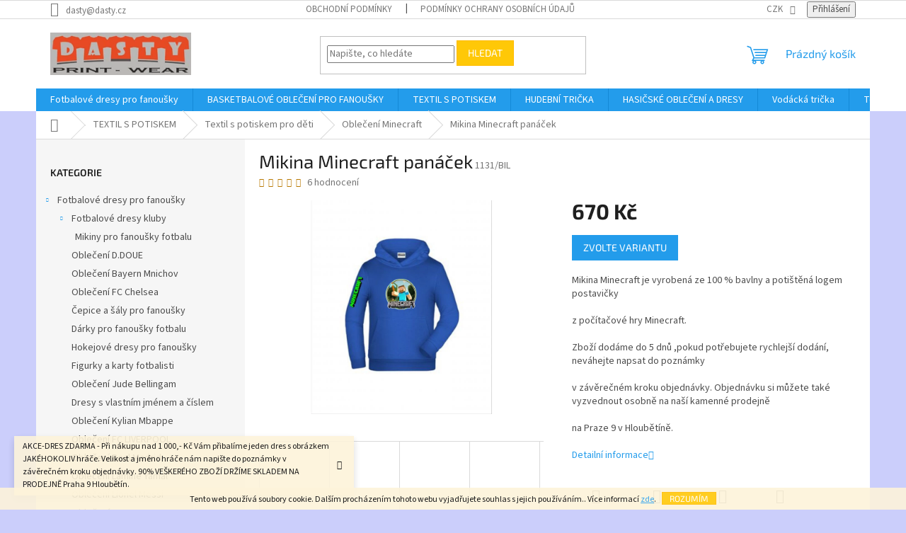

--- FILE ---
content_type: text/html; charset=utf-8
request_url: https://www.dastysport.cz/mikina-minecraft-panacek/?parameterValueId=246
body_size: 46994
content:
<!doctype html><html lang="cs" dir="ltr" class="header-background-light external-fonts-loaded"><head><meta charset="utf-8" /><meta name="viewport" content="width=device-width,initial-scale=1" /><title>Oblečení Lamine Yamal, Oblečení Cristiano Ronaldo, Potisk triček sítotiskem..</title><link rel="preconnect" href="https://cdn.myshoptet.com" /><link rel="dns-prefetch" href="https://cdn.myshoptet.com" /><link rel="preload" href="https://cdn.myshoptet.com/prj/dist/master/cms/libs/jquery/jquery-1.11.3.min.js" as="script" /><link href="https://cdn.myshoptet.com/prj/dist/master/cms/templates/frontend_templates/shared/css/font-face/source-sans-3.css" rel="stylesheet"><link href="https://cdn.myshoptet.com/prj/dist/master/cms/templates/frontend_templates/shared/css/font-face/exo-2.css" rel="stylesheet"><link href="https://cdn.myshoptet.com/prj/dist/master/shop/dist/font-shoptet-11.css.62c94c7785ff2cea73b2.css" rel="stylesheet"><script>
dataLayer = [];
dataLayer.push({'shoptet' : {
    "pageId": 840,
    "pageType": "productDetail",
    "currency": "CZK",
    "currencyInfo": {
        "decimalSeparator": ",",
        "exchangeRate": 1,
        "priceDecimalPlaces": 2,
        "symbol": "K\u010d",
        "symbolLeft": 0,
        "thousandSeparator": " "
    },
    "language": "cs",
    "projectId": 340872,
    "product": {
        "id": 1131,
        "guid": "07f12816-d660-11ea-924c-0cc47a6b4bcc",
        "hasVariants": true,
        "codes": [
            {
                "code": "1131\/BIL"
            },
            {
                "code": "1131\/XL"
            },
            {
                "code": "1131\/XL2"
            },
            {
                "code": "1131\/XL3"
            },
            {
                "code": "1131\/XL4"
            },
            {
                "code": "1131\/XL5"
            },
            {
                "code": "1131\/XL6"
            },
            {
                "code": "1131\/XL7"
            },
            {
                "code": "1131\/XL8"
            },
            {
                "code": "1131\/BIL2"
            },
            {
                "code": "1131\/M"
            },
            {
                "code": "1131\/M2"
            },
            {
                "code": "1131\/M3"
            },
            {
                "code": "1131\/M4"
            },
            {
                "code": "1131\/M5"
            },
            {
                "code": "1131\/M6"
            },
            {
                "code": "1131\/M7"
            },
            {
                "code": "1131\/M8"
            },
            {
                "code": "1131\/BIL3"
            },
            {
                "code": "1131\/L"
            },
            {
                "code": "1131\/L2"
            },
            {
                "code": "1131\/L3"
            },
            {
                "code": "1131\/L4"
            },
            {
                "code": "1131\/L5"
            },
            {
                "code": "1131\/L6"
            },
            {
                "code": "1131\/L7"
            },
            {
                "code": "1131\/L8"
            },
            {
                "code": "1131\/BIL4"
            },
            {
                "code": "1131\/S"
            },
            {
                "code": "1131\/S2"
            },
            {
                "code": "1131\/S3"
            },
            {
                "code": "1131\/S4"
            },
            {
                "code": "1131\/S5"
            },
            {
                "code": "1131\/S6"
            },
            {
                "code": "1131\/S7"
            },
            {
                "code": "1131\/S8"
            },
            {
                "code": "1131\/BIL5"
            },
            {
                "code": "1131\/CER"
            },
            {
                "code": "1131\/ZLU"
            },
            {
                "code": "1131\/RUZ"
            },
            {
                "code": "1131\/CER2"
            },
            {
                "code": "1131\/STR"
            },
            {
                "code": "1131\/MOD"
            },
            {
                "code": "1131\/SVE"
            },
            {
                "code": "1131\/SED"
            },
            {
                "code": "1131\/BIL6"
            },
            {
                "code": "1131\/CER3"
            },
            {
                "code": "1131\/ZLU2"
            },
            {
                "code": "1131\/RUZ2"
            },
            {
                "code": "1131\/CER4"
            },
            {
                "code": "1131\/STR2"
            },
            {
                "code": "1131\/MOD2"
            },
            {
                "code": "1131\/SVE2"
            },
            {
                "code": "1131\/SED2"
            },
            {
                "code": "1131\/BIL7"
            },
            {
                "code": "1131\/CER5"
            },
            {
                "code": "1131\/ZLU3"
            },
            {
                "code": "1131\/RUZ3"
            },
            {
                "code": "1131\/CER6"
            },
            {
                "code": "1131\/STR3"
            },
            {
                "code": "1131\/MOD3"
            },
            {
                "code": "1131\/SVE3"
            },
            {
                "code": "1131\/SED3"
            },
            {
                "code": "1131\/BIL8"
            },
            {
                "code": "1131\/CER7"
            },
            {
                "code": "1131\/ZLU4"
            },
            {
                "code": "1131\/RUZ4"
            },
            {
                "code": "1131\/CER8"
            },
            {
                "code": "1131\/STR4"
            },
            {
                "code": "1131\/MOD4"
            },
            {
                "code": "1131\/SVE4"
            },
            {
                "code": "1131\/SED4"
            }
        ],
        "name": "Mikina Minecraft pan\u00e1\u010dek",
        "appendix": "",
        "weight": 0,
        "currentCategory": "TEXTIL S POTISKEM | TEXTIL S POTISKEM PRO D\u011aTI | Oble\u010den\u00ed Minecraft",
        "currentCategoryGuid": "0e530cda-b075-11ea-90ab-b8ca3a6a5ac4",
        "defaultCategory": "TEXTIL S POTISKEM | TEXTIL S POTISKEM PRO D\u011aTI | Oble\u010den\u00ed Minecraft",
        "defaultCategoryGuid": "0e530cda-b075-11ea-90ab-b8ca3a6a5ac4",
        "currency": "CZK",
        "priceWithVat": 670
    },
    "cartInfo": {
        "id": null,
        "freeShipping": false,
        "freeShippingFrom": null,
        "leftToFreeGift": {
            "formattedPrice": "0 K\u010d",
            "priceLeft": 0
        },
        "freeGift": false,
        "leftToFreeShipping": {
            "priceLeft": null,
            "dependOnRegion": null,
            "formattedPrice": null
        },
        "discountCoupon": [],
        "getNoBillingShippingPrice": {
            "withoutVat": 0,
            "vat": 0,
            "withVat": 0
        },
        "cartItems": [],
        "taxMode": "ORDINARY"
    },
    "cart": [],
    "customer": {
        "priceRatio": 1,
        "priceListId": 1,
        "groupId": null,
        "registered": false,
        "mainAccount": false
    }
}});
</script>
<meta property="og:type" content="website"><meta property="og:site_name" content="dastysport.cz"><meta property="og:url" content="https://www.dastysport.cz/mikina-minecraft-panacek/?parameterValueId=246"><meta property="og:title" content="Oblečení Lamine Yamal, Oblečení Cristiano Ronaldo, Potisk triček sítotiskem.."><meta name="author" content="DASTYSPORT"><meta name="web_author" content="Shoptet.cz"><meta name="dcterms.rightsHolder" content="www.dastysport.cz"><meta name="robots" content="index,follow"><meta property="og:image" content="https://cdn.myshoptet.com/usr/www.dastysport.cz/user/shop/big/1131-1_mikina-panacek.png?63da8240"><meta property="og:description" content="#Mikina Minecraft je vyrobená ze 100 % bavlny a potištěná logem postavičky počítačové hry Minecraft#Můžete doplnit tričkem s logem hry#"><meta name="description" content="#Mikina Minecraft je vyrobená ze 100 % bavlny a potištěná logem postavičky počítačové hry Minecraft#Můžete doplnit tričkem s logem hry#"><meta name="google-site-verification" content="https://www.dastysport.cz/google/export/products.xml"><meta property="product:price:amount" content="670"><meta property="product:price:currency" content="CZK"><style>:root {--color-primary: #239ceb;--color-primary-h: 204;--color-primary-s: 83%;--color-primary-l: 53%;--color-primary-hover: #1997e5;--color-primary-hover-h: 203;--color-primary-hover-s: 80%;--color-primary-hover-l: 50%;--color-secondary: #468c98;--color-secondary-h: 189;--color-secondary-s: 37%;--color-secondary-l: 44%;--color-secondary-hover: #3b7580;--color-secondary-hover-h: 190;--color-secondary-hover-s: 37%;--color-secondary-hover-l: 37%;--color-tertiary: #ffc807;--color-tertiary-h: 47;--color-tertiary-s: 100%;--color-tertiary-l: 51%;--color-tertiary-hover: #ffbb00;--color-tertiary-hover-h: 44;--color-tertiary-hover-s: 100%;--color-tertiary-hover-l: 50%;--color-header-background: #ffffff;--template-font: "Source Sans 3";--template-headings-font: "Exo 2";--header-background-url: url("[data-uri]");--cookies-notice-background: #1A1937;--cookies-notice-color: #F8FAFB;--cookies-notice-button-hover: #f5f5f5;--cookies-notice-link-hover: #27263f;--templates-update-management-preview-mode-content: "Náhled aktualizací šablony je aktivní pro váš prohlížeč."}</style>
    
    <link href="https://cdn.myshoptet.com/prj/dist/master/shop/dist/main-11.less.fcb4a42d7bd8a71b7ee2.css" rel="stylesheet" />
                <link href="https://cdn.myshoptet.com/prj/dist/master/shop/dist/mobile-header-v1-11.less.1ee105d41b5f713c21aa.css" rel="stylesheet" />
    
    <script>var shoptet = shoptet || {};</script>
    <script src="https://cdn.myshoptet.com/prj/dist/master/shop/dist/main-3g-header.js.05f199e7fd2450312de2.js"></script>
<!-- User include --><!-- /User include --><link rel="shortcut icon" href="/favicon.ico" type="image/x-icon" /><link rel="canonical" href="https://www.dastysport.cz/mikina-minecraft-panacek/" /><style>/* custom background */@media (min-width: 992px) {body {background-color: #cbcefb ;background-position: left top;background-repeat: repeat !important;background-attachment: scroll;}}</style>    <!-- Global site tag (gtag.js) - Google Analytics -->
    <script async src="https://www.googletagmanager.com/gtag/js?id=16846447993"></script>
    <script>
        
        window.dataLayer = window.dataLayer || [];
        function gtag(){dataLayer.push(arguments);}
        

        
        gtag('js', new Date());

                gtag('config', 'UA-162144513-1', { 'groups': "UA" });
        
        
        
                gtag('config', 'AW-16846447993');
        
        
        
        
        
                gtag('set', 'currency', 'CZK');

        gtag('event', 'view_item', {
            "send_to": "UA",
            "items": [
                {
                    "id": "1131\/BIL",
                    "name": "Mikina Minecraft pan\u00e1\u010dek",
                    "category": "TEXTIL S POTISKEM \/ TEXTIL S POTISKEM PRO D\u011aTI \/ Oble\u010den\u00ed Minecraft",
                                                            "variant": "Barva: B\u00edl\u00e1, Velikost: XL",
                                        "price": 553.72
                }
            ]
        });
        
        
        
        
        
        
        
        
        
        
        
        
        document.addEventListener('DOMContentLoaded', function() {
            if (typeof shoptet.tracking !== 'undefined') {
                for (var id in shoptet.tracking.bannersList) {
                    gtag('event', 'view_promotion', {
                        "send_to": "UA",
                        "promotions": [
                            {
                                "id": shoptet.tracking.bannersList[id].id,
                                "name": shoptet.tracking.bannersList[id].name,
                                "position": shoptet.tracking.bannersList[id].position
                            }
                        ]
                    });
                }
            }

            shoptet.consent.onAccept(function(agreements) {
                if (agreements.length !== 0) {
                    console.debug('gtag consent accept');
                    var gtagConsentPayload =  {
                        'ad_storage': agreements.includes(shoptet.config.cookiesConsentOptPersonalisation)
                            ? 'granted' : 'denied',
                        'analytics_storage': agreements.includes(shoptet.config.cookiesConsentOptAnalytics)
                            ? 'granted' : 'denied',
                                                                                                'ad_user_data': agreements.includes(shoptet.config.cookiesConsentOptPersonalisation)
                            ? 'granted' : 'denied',
                        'ad_personalization': agreements.includes(shoptet.config.cookiesConsentOptPersonalisation)
                            ? 'granted' : 'denied',
                        };
                    console.debug('update consent data', gtagConsentPayload);
                    gtag('consent', 'update', gtagConsentPayload);
                    dataLayer.push(
                        { 'event': 'update_consent' }
                    );
                }
            });
        });
    </script>
</head><body class="desktop id-840 in-obleceni-minecraft template-11 type-product type-detail multiple-columns-body columns-3 ums_forms_redesign--off ums_a11y_category_page--on ums_discussion_rating_forms--off ums_flags_display_unification--on ums_a11y_login--on mobile-header-version-1"><noscript>
    <style>
        #header {
            padding-top: 0;
            position: relative !important;
            top: 0;
        }
        .header-navigation {
            position: relative !important;
        }
        .overall-wrapper {
            margin: 0 !important;
        }
        body:not(.ready) {
            visibility: visible !important;
        }
    </style>
    <div class="no-javascript">
        <div class="no-javascript__title">Musíte změnit nastavení vašeho prohlížeče</div>
        <div class="no-javascript__text">Podívejte se na: <a href="https://www.google.com/support/bin/answer.py?answer=23852">Jak povolit JavaScript ve vašem prohlížeči</a>.</div>
        <div class="no-javascript__text">Pokud používáte software na blokování reklam, může být nutné povolit JavaScript z této stránky.</div>
        <div class="no-javascript__text">Děkujeme.</div>
    </div>
</noscript>

        <div id="fb-root"></div>
        <script>
            window.fbAsyncInit = function() {
                FB.init({
//                    appId            : 'your-app-id',
                    autoLogAppEvents : true,
                    xfbml            : true,
                    version          : 'v19.0'
                });
            };
        </script>
        <script async defer crossorigin="anonymous" src="https://connect.facebook.net/cs_CZ/sdk.js"></script>    <div class="cookie-ag-wrap">
        <div class="site-msg cookies" data-testid="cookiePopup" data-nosnippet>
            <form action="">
                Tento web používá soubory cookie. Dalším procházením tohoto webu vyjadřujete souhlas s jejich používáním.. Více informací <a href="http://www.dastysport.cz/podminky-ochrany-osobnich-udaju/" target="\" _blank="">zde</a>.
                <button type="submit" class="btn btn-xs btn-default CookiesOK" data-cookie-notice-ttl="180" data-testid="buttonCookieSubmit">Rozumím</button>
            </form>
        </div>
            </div>
<a href="#content" class="skip-link sr-only">Přejít na obsah</a><div class="overall-wrapper"><div class="site-msg information"><div class="container"><div class="text">AKCE-DRES ZDARMA - Při nákupu nad 1 000,- Kč Vám přibalíme jeden dres s obrázkem JAKÉHOKOLIV hráče. Velikost a jméno hráče nám napište do poznámky v závěrečném kroku objednávky. 90% VEŠKERÉHO ZBOŽÍ DRŽÍME SKLADEM NA PRODEJNĚ Praha 9 Hloubětín.</div><div class="close js-close-information-msg"></div></div></div><div class="user-action"><div class="container">
    <div class="user-action-in">
                    <div id="login" class="user-action-login popup-widget login-widget" role="dialog" aria-labelledby="loginHeading">
        <div class="popup-widget-inner">
                            <h2 id="loginHeading">Přihlášení k vašemu účtu</h2><div id="customerLogin"><form action="/action/Customer/Login/" method="post" id="formLoginIncluded" class="csrf-enabled formLogin" data-testid="formLogin"><input type="hidden" name="referer" value="" /><div class="form-group"><div class="input-wrapper email js-validated-element-wrapper no-label"><input type="email" name="email" class="form-control" autofocus placeholder="E-mailová adresa (např. jan@novak.cz)" data-testid="inputEmail" autocomplete="email" required /></div></div><div class="form-group"><div class="input-wrapper password js-validated-element-wrapper no-label"><input type="password" name="password" class="form-control" placeholder="Heslo" data-testid="inputPassword" autocomplete="current-password" required /><span class="no-display">Nemůžete vyplnit toto pole</span><input type="text" name="surname" value="" class="no-display" /></div></div><div class="form-group"><div class="login-wrapper"><button type="submit" class="btn btn-secondary btn-text btn-login" data-testid="buttonSubmit">Přihlásit se</button><div class="password-helper"><a href="/registrace/" data-testid="signup" rel="nofollow">Nová registrace</a><a href="/klient/zapomenute-heslo/" rel="nofollow">Zapomenuté heslo</a></div></div></div></form>
</div>                    </div>
    </div>

                            <div id="cart-widget" class="user-action-cart popup-widget cart-widget loader-wrapper" data-testid="popupCartWidget" role="dialog" aria-hidden="true">
    <div class="popup-widget-inner cart-widget-inner place-cart-here">
        <div class="loader-overlay">
            <div class="loader"></div>
        </div>
    </div>

    <div class="cart-widget-button">
        <a href="/kosik/" class="btn btn-conversion" id="continue-order-button" rel="nofollow" data-testid="buttonNextStep">Pokračovat do košíku</a>
    </div>
</div>
            </div>
</div>
</div><div class="top-navigation-bar" data-testid="topNavigationBar">

    <div class="container">

        <div class="top-navigation-contacts">
            <strong>Zákaznická podpora:</strong><a href="mailto:dasty@dasty.cz" class="project-email" data-testid="contactboxEmail"><span>dasty@dasty.cz</span></a>        </div>

                            <div class="top-navigation-menu">
                <div class="top-navigation-menu-trigger"></div>
                <ul class="top-navigation-bar-menu">
                                            <li class="top-navigation-menu-item-39">
                            <a href="/obchodni-podminky/">Obchodní podmínky</a>
                        </li>
                                            <li class="top-navigation-menu-item-691">
                            <a href="/podminky-ochrany-osobnich-udaju/">Podmínky ochrany osobních údajů </a>
                        </li>
                                    </ul>
                <ul class="top-navigation-bar-menu-helper"></ul>
            </div>
        
        <div class="top-navigation-tools">
            <div class="responsive-tools">
                <a href="#" class="toggle-window" data-target="search" aria-label="Hledat" data-testid="linkSearchIcon"></a>
                                                            <a href="#" class="toggle-window" data-target="login"></a>
                                                    <a href="#" class="toggle-window" data-target="navigation" aria-label="Menu" data-testid="hamburgerMenu"></a>
            </div>
                <div class="dropdown">
        <span>Ceny v:</span>
        <button id="topNavigationDropdown" type="button" data-toggle="dropdown" aria-haspopup="true" aria-expanded="false">
            CZK
            <span class="caret"></span>
        </button>
        <ul class="dropdown-menu" aria-labelledby="topNavigationDropdown"><li><a href="/action/Currency/changeCurrency/?currencyCode=CZK" rel="nofollow">CZK</a></li><li><a href="/action/Currency/changeCurrency/?currencyCode=EUR" rel="nofollow">EUR</a></li></ul>
    </div>
            <button class="top-nav-button top-nav-button-login toggle-window" type="button" data-target="login" aria-haspopup="dialog" aria-controls="login" aria-expanded="false" data-testid="signin"><span>Přihlášení</span></button>        </div>

    </div>

</div>
<header id="header"><div class="container navigation-wrapper">
    <div class="header-top">
        <div class="site-name-wrapper">
            <div class="site-name"><a href="/" data-testid="linkWebsiteLogo"><img src="https://cdn.myshoptet.com/usr/www.dastysport.cz/user/logos/dasty_logo.png" alt="DASTYSPORT" fetchpriority="low" /></a></div>        </div>
        <div class="search" itemscope itemtype="https://schema.org/WebSite">
            <meta itemprop="headline" content="Oblečení Minecraft"/><meta itemprop="url" content="https://www.dastysport.cz"/><meta itemprop="text" content="#Mikina Minecraft je vyrobená ze 100 % bavlny a potištěná logem postavičky počítačové hry Minecraft#Můžete doplnit tričkem s logem hry#"/>            <form action="/action/ProductSearch/prepareString/" method="post"
    id="formSearchForm" class="search-form compact-form js-search-main"
    itemprop="potentialAction" itemscope itemtype="https://schema.org/SearchAction" data-testid="searchForm">
    <fieldset>
        <meta itemprop="target"
            content="https://www.dastysport.cz/vyhledavani/?string={string}"/>
        <input type="hidden" name="language" value="cs"/>
        
            
<input
    type="search"
    name="string"
        class="query-input form-control search-input js-search-input"
    placeholder="Napište, co hledáte"
    autocomplete="off"
    required
    itemprop="query-input"
    aria-label="Vyhledávání"
    data-testid="searchInput"
>
            <button type="submit" class="btn btn-default" data-testid="searchBtn">Hledat</button>
        
    </fieldset>
</form>
        </div>
        <div class="navigation-buttons">
                
    <a href="/kosik/" class="btn btn-icon toggle-window cart-count" data-target="cart" data-hover="true" data-redirect="true" data-testid="headerCart" rel="nofollow" aria-haspopup="dialog" aria-expanded="false" aria-controls="cart-widget">
        
                <span class="sr-only">Nákupní košík</span>
        
            <span class="cart-price visible-lg-inline-block" data-testid="headerCartPrice">
                                    Prázdný košík                            </span>
        
    
            </a>
        </div>
    </div>
    <nav id="navigation" aria-label="Hlavní menu" data-collapsible="true"><div class="navigation-in menu"><ul class="menu-level-1" role="menubar" data-testid="headerMenuItems"><li class="menu-item-696 ext" role="none"><a href="/fotbalove-dresy-pro-fanousky/" data-testid="headerMenuItem" role="menuitem" aria-haspopup="true" aria-expanded="false"><b>Fotbalové dresy pro fanoušky</b><span class="submenu-arrow"></span></a><ul class="menu-level-2" aria-label="Fotbalové dresy pro fanoušky" tabindex="-1" role="menu"><li class="menu-item-699 has-third-level" role="none"><a href="/fotbalove-dresy-kluby/" class="menu-image" data-testid="headerMenuItem" tabindex="-1" aria-hidden="true"><img src="data:image/svg+xml,%3Csvg%20width%3D%22140%22%20height%3D%22100%22%20xmlns%3D%22http%3A%2F%2Fwww.w3.org%2F2000%2Fsvg%22%3E%3C%2Fsvg%3E" alt="" aria-hidden="true" width="140" height="100"  data-src="https://cdn.myshoptet.com/usr/www.dastysport.cz/user/categories/thumb/talksport-messi-and-ronaldo.jpg" fetchpriority="low" /></a><div><a href="/fotbalove-dresy-kluby/" data-testid="headerMenuItem" role="menuitem"><span>Fotbalové dresy kluby</span></a>
                                                    <ul class="menu-level-3" role="menu">
                                                                    <li class="menu-item-780" role="none">
                                        <a href="/mikiny-pro-fanousky-fotbalu/" data-testid="headerMenuItem" role="menuitem">
                                            Mikiny pro fanoušky fotbalu</a>                                    </li>
                                                            </ul>
                        </div></li><li class="menu-item-1704" role="none"><a href="/obleceni-d-doue/" class="menu-image" data-testid="headerMenuItem" tabindex="-1" aria-hidden="true"><img src="data:image/svg+xml,%3Csvg%20width%3D%22140%22%20height%3D%22100%22%20xmlns%3D%22http%3A%2F%2Fwww.w3.org%2F2000%2Fsvg%22%3E%3C%2Fsvg%3E" alt="" aria-hidden="true" width="140" height="100"  data-src="https://cdn.myshoptet.com/usr/www.dastysport.cz/user/categories/thumb/bez_n__zvu_____1-4.png" fetchpriority="low" /></a><div><a href="/obleceni-d-doue/" data-testid="headerMenuItem" role="menuitem"><span>Oblečení D.DOUE</span></a>
                        </div></li><li class="menu-item-1701" role="none"><a href="/obleceni-bayern-mnichov/" class="menu-image" data-testid="headerMenuItem" tabindex="-1" aria-hidden="true"><img src="data:image/svg+xml,%3Csvg%20width%3D%22140%22%20height%3D%22100%22%20xmlns%3D%22http%3A%2F%2Fwww.w3.org%2F2000%2Fsvg%22%3E%3C%2Fsvg%3E" alt="" aria-hidden="true" width="140" height="100"  data-src="https://cdn.myshoptet.com/usr/www.dastysport.cz/user/categories/thumb/bayern_mnichov_komplet_png.png" fetchpriority="low" /></a><div><a href="/obleceni-bayern-mnichov/" data-testid="headerMenuItem" role="menuitem"><span>Oblečení Bayern Mnichov</span></a>
                        </div></li><li class="menu-item-1698" role="none"><a href="/obleceni-fc-chelsea/" class="menu-image" data-testid="headerMenuItem" tabindex="-1" aria-hidden="true"><img src="data:image/svg+xml,%3Csvg%20width%3D%22140%22%20height%3D%22100%22%20xmlns%3D%22http%3A%2F%2Fwww.w3.org%2F2000%2Fsvg%22%3E%3C%2Fsvg%3E" alt="" aria-hidden="true" width="140" height="100"  data-src="https://cdn.myshoptet.com/usr/www.dastysport.cz/user/categories/thumb/9f8b3d11-3827-4f2b-b017-fa78b148b52d.jpg" fetchpriority="low" /></a><div><a href="/obleceni-fc-chelsea/" data-testid="headerMenuItem" role="menuitem"><span>Oblečení FC Chelsea</span></a>
                        </div></li><li class="menu-item-1689" role="none"><a href="/cepice-a-saly-pro-fanousky/" class="menu-image" data-testid="headerMenuItem" tabindex="-1" aria-hidden="true"><img src="data:image/svg+xml,%3Csvg%20width%3D%22140%22%20height%3D%22100%22%20xmlns%3D%22http%3A%2F%2Fwww.w3.org%2F2000%2Fsvg%22%3E%3C%2Fsvg%3E" alt="" aria-hidden="true" width="140" height="100"  data-src="https://cdn.myshoptet.com/usr/www.dastysport.cz/user/categories/thumb/20250303_102457-depositphotos-bgremover.png" fetchpriority="low" /></a><div><a href="/cepice-a-saly-pro-fanousky/" data-testid="headerMenuItem" role="menuitem"><span>Čepice a šály pro fanoušky</span></a>
                        </div></li><li class="menu-item-711" role="none"><a href="/darky-pro-fanousky-fotbalu/" class="menu-image" data-testid="headerMenuItem" tabindex="-1" aria-hidden="true"><img src="data:image/svg+xml,%3Csvg%20width%3D%22140%22%20height%3D%22100%22%20xmlns%3D%22http%3A%2F%2Fwww.w3.org%2F2000%2Fsvg%22%3E%3C%2Fsvg%3E" alt="" aria-hidden="true" width="140" height="100"  data-src="https://cdn.myshoptet.com/usr/www.dastysport.cz/user/categories/thumb/1128_fc-liverpool-cepice-depositphotos-bgremover.png" fetchpriority="low" /></a><div><a href="/darky-pro-fanousky-fotbalu/" data-testid="headerMenuItem" role="menuitem"><span>Dárky pro fanoušky fotbalu</span></a>
                        </div></li><li class="menu-item-1665" role="none"><a href="/hokejove-dresy-pro-fanousky/" class="menu-image" data-testid="headerMenuItem" tabindex="-1" aria-hidden="true"><img src="data:image/svg+xml,%3Csvg%20width%3D%22140%22%20height%3D%22100%22%20xmlns%3D%22http%3A%2F%2Fwww.w3.org%2F2000%2Fsvg%22%3E%3C%2Fsvg%3E" alt="" aria-hidden="true" width="140" height="100"  data-src="https://cdn.myshoptet.com/usr/www.dastysport.cz/user/categories/thumb/hokej_dres_b__l___z__da.jpg" fetchpriority="low" /></a><div><a href="/hokejove-dresy-pro-fanousky/" data-testid="headerMenuItem" role="menuitem"><span>Hokejové dresy pro fanoušky</span></a>
                        </div></li><li class="menu-item-1650" role="none"><a href="/figurky-a-karty-fotbalisti/" class="menu-image" data-testid="headerMenuItem" tabindex="-1" aria-hidden="true"><img src="data:image/svg+xml,%3Csvg%20width%3D%22140%22%20height%3D%22100%22%20xmlns%3D%22http%3A%2F%2Fwww.w3.org%2F2000%2Fsvg%22%3E%3C%2Fsvg%3E" alt="" aria-hidden="true" width="140" height="100"  data-src="https://cdn.myshoptet.com/usr/www.dastysport.cz/user/categories/thumb/20250124_213317.jpg" fetchpriority="low" /></a><div><a href="/figurky-a-karty-fotbalisti/" data-testid="headerMenuItem" role="menuitem"><span>Figurky a karty fotbalisti</span></a>
                        </div></li><li class="menu-item-1623" role="none"><a href="/obleceni-jude-bellingham/" class="menu-image" data-testid="headerMenuItem" tabindex="-1" aria-hidden="true"><img src="data:image/svg+xml,%3Csvg%20width%3D%22140%22%20height%3D%22100%22%20xmlns%3D%22http%3A%2F%2Fwww.w3.org%2F2000%2Fsvg%22%3E%3C%2Fsvg%3E" alt="" aria-hidden="true" width="140" height="100"  data-src="https://cdn.myshoptet.com/usr/www.dastysport.cz/user/categories/thumb/ru__n__k_belling.png" fetchpriority="low" /></a><div><a href="/obleceni-jude-bellingham/" data-testid="headerMenuItem" role="menuitem"><span>Oblečení Jude Bellingam</span></a>
                        </div></li><li class="menu-item-705" role="none"><a href="/dresy-s-vlastnim-jmenem-a-cislem/" class="menu-image" data-testid="headerMenuItem" tabindex="-1" aria-hidden="true"><img src="data:image/svg+xml,%3Csvg%20width%3D%22140%22%20height%3D%22100%22%20xmlns%3D%22http%3A%2F%2Fwww.w3.org%2F2000%2Fsvg%22%3E%3C%2Fsvg%3E" alt="" aria-hidden="true" width="140" height="100"  data-src="https://cdn.myshoptet.com/usr/www.dastysport.cz/user/categories/thumb/dres_se_jm__nem_d__msk__.jpg" fetchpriority="low" /></a><div><a href="/dresy-s-vlastnim-jmenem-a-cislem/" data-testid="headerMenuItem" role="menuitem"><span>Dresy s vlastním jménem a číslem</span></a>
                        </div></li><li class="menu-item-1422" role="none"><a href="/obleceni-kylian-mbappe/" class="menu-image" data-testid="headerMenuItem" tabindex="-1" aria-hidden="true"><img src="data:image/svg+xml,%3Csvg%20width%3D%22140%22%20height%3D%22100%22%20xmlns%3D%22http%3A%2F%2Fwww.w3.org%2F2000%2Fsvg%22%3E%3C%2Fsvg%3E" alt="" aria-hidden="true" width="140" height="100"  data-src="https://cdn.myshoptet.com/usr/www.dastysport.cz/user/categories/thumb/305143504_5298400823603542_3581858706702407634_n.jpg" fetchpriority="low" /></a><div><a href="/obleceni-kylian-mbappe/" data-testid="headerMenuItem" role="menuitem"><span>Oblečení Kylian Mbappe</span></a>
                        </div></li><li class="menu-item-1577" role="none"><a href="/obleceni-fc-liverpool/" class="menu-image" data-testid="headerMenuItem" tabindex="-1" aria-hidden="true"><img src="data:image/svg+xml,%3Csvg%20width%3D%22140%22%20height%3D%22100%22%20xmlns%3D%22http%3A%2F%2Fwww.w3.org%2F2000%2Fsvg%22%3E%3C%2Fsvg%3E" alt="" aria-hidden="true" width="140" height="100"  data-src="https://cdn.myshoptet.com/usr/www.dastysport.cz/user/categories/thumb/fc_liverpoo_th.jpg" fetchpriority="low" /></a><div><a href="/obleceni-fc-liverpool/" data-testid="headerMenuItem" role="menuitem"><span>Oblečení FC LIVERPOOL</span></a>
                        </div></li><li class="menu-item-1569" role="none"><a href="/obleceni-real-madrid/" class="menu-image" data-testid="headerMenuItem" tabindex="-1" aria-hidden="true"><img src="data:image/svg+xml,%3Csvg%20width%3D%22140%22%20height%3D%22100%22%20xmlns%3D%22http%3A%2F%2Fwww.w3.org%2F2000%2Fsvg%22%3E%3C%2Fsvg%3E" alt="" aria-hidden="true" width="140" height="100"  data-src="https://cdn.myshoptet.com/usr/www.dastysport.cz/user/categories/thumb/4386.jpg" fetchpriority="low" /></a><div><a href="/obleceni-real-madrid/" data-testid="headerMenuItem" role="menuitem"><span>Oblečení Real Madrid</span></a>
                        </div></li><li class="menu-item-1597" role="none"><a href="/obleceni-lamine-yamal/" class="menu-image" data-testid="headerMenuItem" tabindex="-1" aria-hidden="true"><img src="data:image/svg+xml,%3Csvg%20width%3D%22140%22%20height%3D%22100%22%20xmlns%3D%22http%3A%2F%2Fwww.w3.org%2F2000%2Fsvg%22%3E%3C%2Fsvg%3E" alt="" aria-hidden="true" width="140" height="100"  data-src="https://cdn.myshoptet.com/usr/www.dastysport.cz/user/categories/thumb/yamal_dfes_barcelona.jpg" fetchpriority="low" /></a><div><a href="/obleceni-lamine-yamal/" data-testid="headerMenuItem" role="menuitem"><span>Oblečení Lamine Yamal</span></a>
                        </div></li><li class="menu-item-1296" role="none"><a href="/obleceni-lionel-messi/" class="menu-image" data-testid="headerMenuItem" tabindex="-1" aria-hidden="true"><img src="data:image/svg+xml,%3Csvg%20width%3D%22140%22%20height%3D%22100%22%20xmlns%3D%22http%3A%2F%2Fwww.w3.org%2F2000%2Fsvg%22%3E%3C%2Fsvg%3E" alt="" aria-hidden="true" width="140" height="100"  data-src="https://cdn.myshoptet.com/usr/www.dastysport.cz/user/categories/thumb/bez_n__zvu_____1-1.jpg" fetchpriority="low" /></a><div><a href="/obleceni-lionel-messi/" data-testid="headerMenuItem" role="menuitem"><span>Oblečení Lionel Messi</span></a>
                        </div></li><li class="menu-item-1428" role="none"><a href="/obleceni-neymar/" class="menu-image" data-testid="headerMenuItem" tabindex="-1" aria-hidden="true"><img src="data:image/svg+xml,%3Csvg%20width%3D%22140%22%20height%3D%22100%22%20xmlns%3D%22http%3A%2F%2Fwww.w3.org%2F2000%2Fsvg%22%3E%3C%2Fsvg%3E" alt="" aria-hidden="true" width="140" height="100"  data-src="https://cdn.myshoptet.com/usr/www.dastysport.cz/user/categories/thumb/neymar_tepl__kovka.jpg" fetchpriority="low" /></a><div><a href="/obleceni-neymar/" data-testid="headerMenuItem" role="menuitem"><span>Oblečení Neymar</span></a>
                        </div></li><li class="menu-item-1278" role="none"><a href="/obleceni-cristiano-ronaldo/" class="menu-image" data-testid="headerMenuItem" tabindex="-1" aria-hidden="true"><img src="data:image/svg+xml,%3Csvg%20width%3D%22140%22%20height%3D%22100%22%20xmlns%3D%22http%3A%2F%2Fwww.w3.org%2F2000%2Fsvg%22%3E%3C%2Fsvg%3E" alt="" aria-hidden="true" width="140" height="100"  data-src="https://cdn.myshoptet.com/usr/www.dastysport.cz/user/categories/thumb/bez_n__zvu_____1-5.png" fetchpriority="low" /></a><div><a href="/obleceni-cristiano-ronaldo/" data-testid="headerMenuItem" role="menuitem"><span>Oblečení Cristiano Ronaldo</span></a>
                        </div></li><li class="menu-item-1512" role="none"><a href="/obleceni-erling-haaland/" class="menu-image" data-testid="headerMenuItem" tabindex="-1" aria-hidden="true"><img src="data:image/svg+xml,%3Csvg%20width%3D%22140%22%20height%3D%22100%22%20xmlns%3D%22http%3A%2F%2Fwww.w3.org%2F2000%2Fsvg%22%3E%3C%2Fsvg%3E" alt="" aria-hidden="true" width="140" height="100"  data-src="https://cdn.myshoptet.com/usr/www.dastysport.cz/user/categories/thumb/7824.png" fetchpriority="low" /></a><div><a href="/obleceni-erling-haaland/" data-testid="headerMenuItem" role="menuitem"><span>Oblečení Erling Haaland</span></a>
                        </div></li><li class="menu-item-1604" role="none"><a href="/obleceni-fc-arsenal/" class="menu-image" data-testid="headerMenuItem" tabindex="-1" aria-hidden="true"><img src="data:image/svg+xml,%3Csvg%20width%3D%22140%22%20height%3D%22100%22%20xmlns%3D%22http%3A%2F%2Fwww.w3.org%2F2000%2Fsvg%22%3E%3C%2Fsvg%3E" alt="" aria-hidden="true" width="140" height="100"  data-src="https://cdn.myshoptet.com/usr/www.dastysport.cz/user/categories/thumb/rucnik_fc_arsenal.jpg" fetchpriority="low" /></a><div><a href="/obleceni-fc-arsenal/" data-testid="headerMenuItem" role="menuitem"><span>Oblečení FC Arsenal</span></a>
                        </div></li><li class="menu-item-1588" role="none"><a href="/obleceni-vinicius-jr/" class="menu-image" data-testid="headerMenuItem" tabindex="-1" aria-hidden="true"><img src="data:image/svg+xml,%3Csvg%20width%3D%22140%22%20height%3D%22100%22%20xmlns%3D%22http%3A%2F%2Fwww.w3.org%2F2000%2Fsvg%22%3E%3C%2Fsvg%3E" alt="" aria-hidden="true" width="140" height="100"  data-src="https://cdn.myshoptet.com/usr/www.dastysport.cz/user/categories/thumb/bez_n__zvu_____1-3.png" fetchpriority="low" /></a><div><a href="/obleceni-vinicius-jr/" data-testid="headerMenuItem" role="menuitem"><span>Oblečení VINI JR</span></a>
                        </div></li><li class="menu-item-1452" role="none"><a href="/obleceni-karim-benzema/" class="menu-image" data-testid="headerMenuItem" tabindex="-1" aria-hidden="true"><img src="data:image/svg+xml,%3Csvg%20width%3D%22140%22%20height%3D%22100%22%20xmlns%3D%22http%3A%2F%2Fwww.w3.org%2F2000%2Fsvg%22%3E%3C%2Fsvg%3E" alt="" aria-hidden="true" width="140" height="100"  data-src="https://cdn.myshoptet.com/usr/www.dastysport.cz/user/categories/thumb/dres.jpg" fetchpriority="low" /></a><div><a href="/obleceni-karim-benzema/" data-testid="headerMenuItem" role="menuitem"><span>Oblečení Karim Benzema</span></a>
                        </div></li><li class="menu-item-1446" role="none"><a href="/obleceni-robert-lewandowski/" class="menu-image" data-testid="headerMenuItem" tabindex="-1" aria-hidden="true"><img src="data:image/svg+xml,%3Csvg%20width%3D%22140%22%20height%3D%22100%22%20xmlns%3D%22http%3A%2F%2Fwww.w3.org%2F2000%2Fsvg%22%3E%3C%2Fsvg%3E" alt="" aria-hidden="true" width="140" height="100"  data-src="https://cdn.myshoptet.com/usr/www.dastysport.cz/user/categories/thumb/7449_dres-lewandowski-barcelona.png" fetchpriority="low" /></a><div><a href="/obleceni-robert-lewandowski/" data-testid="headerMenuItem" role="menuitem"><span>Oblečení Robert Lewandowski</span></a>
                        </div></li><li class="menu-item-1557" role="none"><a href="/obleceni-fc-barcelona/" class="menu-image" data-testid="headerMenuItem" tabindex="-1" aria-hidden="true"><img src="data:image/svg+xml,%3Csvg%20width%3D%22140%22%20height%3D%22100%22%20xmlns%3D%22http%3A%2F%2Fwww.w3.org%2F2000%2Fsvg%22%3E%3C%2Fsvg%3E" alt="" aria-hidden="true" width="140" height="100"  data-src="https://cdn.myshoptet.com/usr/www.dastysport.cz/user/categories/thumb/7668_frote-rucnik-fc-barcelona.jpg" fetchpriority="low" /></a><div><a href="/obleceni-fc-barcelona/" data-testid="headerMenuItem" role="menuitem"><span>Oblečení FC Barcelona</span></a>
                        </div></li><li class="menu-item-1546" role="none"><a href="/obleceni-manchester-city/" class="menu-image" data-testid="headerMenuItem" tabindex="-1" aria-hidden="true"><img src="data:image/svg+xml,%3Csvg%20width%3D%22140%22%20height%3D%22100%22%20xmlns%3D%22http%3A%2F%2Fwww.w3.org%2F2000%2Fsvg%22%3E%3C%2Fsvg%3E" alt="" aria-hidden="true" width="140" height="100"  data-src="https://cdn.myshoptet.com/usr/www.dastysport.cz/user/categories/thumb/manchester_city_dres_zolde.jpg" fetchpriority="low" /></a><div><a href="/obleceni-manchester-city/" data-testid="headerMenuItem" role="menuitem"><span>Oblečení Manchester City</span></a>
                        </div></li><li class="menu-item-1506" role="none"><a href="/fotbalove-dresy-staty/" class="menu-image" data-testid="headerMenuItem" tabindex="-1" aria-hidden="true"><img src="data:image/svg+xml,%3Csvg%20width%3D%22140%22%20height%3D%22100%22%20xmlns%3D%22http%3A%2F%2Fwww.w3.org%2F2000%2Fsvg%22%3E%3C%2Fsvg%3E" alt="" aria-hidden="true" width="140" height="100"  data-src="https://cdn.myshoptet.com/usr/www.dastysport.cz/user/categories/thumb/4060_dres-argentina-depositphotos-bgremover.png" fetchpriority="low" /></a><div><a href="/fotbalove-dresy-staty/" data-testid="headerMenuItem" role="menuitem"><span>Fotbalové dresy státy</span></a>
                        </div></li><li class="menu-item-1549" role="none"><a href="/obleceni-inter-milan/" class="menu-image" data-testid="headerMenuItem" tabindex="-1" aria-hidden="true"><img src="data:image/svg+xml,%3Csvg%20width%3D%22140%22%20height%3D%22100%22%20xmlns%3D%22http%3A%2F%2Fwww.w3.org%2F2000%2Fsvg%22%3E%3C%2Fsvg%3E" alt="" aria-hidden="true" width="140" height="100"  data-src="https://cdn.myshoptet.com/usr/www.dastysport.cz/user/categories/thumb/1094_modre-tricko-inter-milan.jpg" fetchpriority="low" /></a><div><a href="/obleceni-inter-milan/" data-testid="headerMenuItem" role="menuitem"><span>Oblečení Inter Milán</span></a>
                        </div></li><li class="menu-item-1488" role="none"><a href="/obleceni-manchester-united/" class="menu-image" data-testid="headerMenuItem" tabindex="-1" aria-hidden="true"><img src="data:image/svg+xml,%3Csvg%20width%3D%22140%22%20height%3D%22100%22%20xmlns%3D%22http%3A%2F%2Fwww.w3.org%2F2000%2Fsvg%22%3E%3C%2Fsvg%3E" alt="" aria-hidden="true" width="140" height="100"  data-src="https://cdn.myshoptet.com/usr/www.dastysport.cz/user/categories/thumb/7686_rucnik-manchester-united.jpg" fetchpriority="low" /></a><div><a href="/obleceni-manchester-united/" data-testid="headerMenuItem" role="menuitem"><span>Oblečení Manchester United</span></a>
                        </div></li><li class="menu-item-1464" role="none"><a href="/obleceni-paris-saint-germain/" class="menu-image" data-testid="headerMenuItem" tabindex="-1" aria-hidden="true"><img src="data:image/svg+xml,%3Csvg%20width%3D%22140%22%20height%3D%22100%22%20xmlns%3D%22http%3A%2F%2Fwww.w3.org%2F2000%2Fsvg%22%3E%3C%2Fsvg%3E" alt="" aria-hidden="true" width="140" height="100"  data-src="https://cdn.myshoptet.com/usr/www.dastysport.cz/user/categories/thumb/tri__ko_psg.jpg" fetchpriority="low" /></a><div><a href="/obleceni-paris-saint-germain/" data-testid="headerMenuItem" role="menuitem"><span>Oblečení Paris Saint-Germain</span></a>
                        </div></li><li class="menu-item-816 has-third-level" role="none"><a href="/vyroba-dresu/" class="menu-image" data-testid="headerMenuItem" tabindex="-1" aria-hidden="true"><img src="data:image/svg+xml,%3Csvg%20width%3D%22140%22%20height%3D%22100%22%20xmlns%3D%22http%3A%2F%2Fwww.w3.org%2F2000%2Fsvg%22%3E%3C%2Fsvg%3E" alt="" aria-hidden="true" width="140" height="100"  data-src="https://cdn.myshoptet.com/usr/www.dastysport.cz/user/categories/thumb/dresy_kompilace.jpg" fetchpriority="low" /></a><div><a href="/vyroba-dresu/" data-testid="headerMenuItem" role="menuitem"><span>Výroba dresů</span></a>
                                                    <ul class="menu-level-3" role="menu">
                                                                    <li class="menu-item-1632" role="none">
                                        <a href="/vyprodej-sleva-akce/" data-testid="headerMenuItem" role="menuitem">
                                            VÝPRODEJ-SLEVA-AKCE</a>,                                    </li>
                                                                    <li class="menu-item-717" role="none">
                                        <a href="/vyroba-fotbalovych-dresu-pro-tymy/" data-testid="headerMenuItem" role="menuitem">
                                            FOTBALOVÉ DRESY PRO TÝMY</a>,                                    </li>
                                                                    <li class="menu-item-1344" role="none">
                                        <a href="/basketbalove-dresy/" data-testid="headerMenuItem" role="menuitem">
                                            Basketbalové dresy</a>,                                    </li>
                                                                    <li class="menu-item-828" role="none">
                                        <a href="/vyroba-damskych-fotbalovych-dresu/" data-testid="headerMenuItem" role="menuitem">
                                            Výroba dámských dresů</a>,                                    </li>
                                                                    <li class="menu-item-846" role="none">
                                        <a href="/vyroba-fotbalovych-dresu/" data-testid="headerMenuItem" role="menuitem">
                                            Výroba fotbalových dresů</a>                                    </li>
                                                            </ul>
                        </div></li></ul></li>
<li class="menu-item-1552 ext" role="none"><a href="/basketbalove-obleceni-pro-fanousky/" data-testid="headerMenuItem" role="menuitem" aria-haspopup="true" aria-expanded="false"><b>BASKETBALOVÉ OBLEČENÍ PRO FANOUŠKY</b><span class="submenu-arrow"></span></a><ul class="menu-level-2" aria-label="BASKETBALOVÉ OBLEČENÍ PRO FANOUŠKY" tabindex="-1" role="menu"><li class="menu-item-1555 has-third-level" role="none"><a href="/obleceni-michael-jordan/" class="menu-image" data-testid="headerMenuItem" tabindex="-1" aria-hidden="true"><img src="data:image/svg+xml,%3Csvg%20width%3D%22140%22%20height%3D%22100%22%20xmlns%3D%22http%3A%2F%2Fwww.w3.org%2F2000%2Fsvg%22%3E%3C%2Fsvg%3E" alt="" aria-hidden="true" width="140" height="100"  data-src="https://cdn.myshoptet.com/usr/www.dastysport.cz/user/categories/thumb/1292_tricko-michael-jordan-portrait.jpg" fetchpriority="low" /></a><div><a href="/obleceni-michael-jordan/" data-testid="headerMenuItem" role="menuitem"><span>Oblečení Michael Jordan</span></a>
                                                    <ul class="menu-level-3" role="menu">
                                                                    <li class="menu-item-1440" role="none">
                                        <a href="/obleceni-nba/" data-testid="headerMenuItem" role="menuitem">
                                            Oblečení NBA</a>                                    </li>
                                                            </ul>
                        </div></li></ul></li>
<li class="menu-item-723 ext" role="none"><a href="/textil-s-potiskem/" data-testid="headerMenuItem" role="menuitem" aria-haspopup="true" aria-expanded="false"><b>TEXTIL S POTISKEM</b><span class="submenu-arrow"></span></a><ul class="menu-level-2" aria-label="TEXTIL S POTISKEM" tabindex="-1" role="menu"><li class="menu-item-732" role="none"><a href="/textil-s-potiskem-pro-zeny/" class="menu-image" data-testid="headerMenuItem" tabindex="-1" aria-hidden="true"><img src="data:image/svg+xml,%3Csvg%20width%3D%22140%22%20height%3D%22100%22%20xmlns%3D%22http%3A%2F%2Fwww.w3.org%2F2000%2Fsvg%22%3E%3C%2Fsvg%3E" alt="" aria-hidden="true" width="140" height="100"  data-src="https://cdn.myshoptet.com/usr/www.dastysport.cz/user/categories/thumb/tricko_legendy_se_rodi_v_prosinci_damske_purpurova_9.png" fetchpriority="low" /></a><div><a href="/textil-s-potiskem-pro-zeny/" data-testid="headerMenuItem" role="menuitem"><span>TEXTIL S POTISKEM PRO ŽENY</span></a>
                        </div></li><li class="menu-item-735 has-third-level" role="none"><a href="/textil-s-potiskem-pro-deti/" class="menu-image" data-testid="headerMenuItem" tabindex="-1" aria-hidden="true"><img src="data:image/svg+xml,%3Csvg%20width%3D%22140%22%20height%3D%22100%22%20xmlns%3D%22http%3A%2F%2Fwww.w3.org%2F2000%2Fsvg%22%3E%3C%2Fsvg%3E" alt="" aria-hidden="true" width="140" height="100"  data-src="https://cdn.myshoptet.com/usr/www.dastysport.cz/user/categories/thumb/tricko_trvalo_15_let_panske_tmave_sedy_melir_2.jpg" fetchpriority="low" /></a><div><a href="/textil-s-potiskem-pro-deti/" data-testid="headerMenuItem" role="menuitem"><span>Textil s potiskem pro děti</span></a>
                                                    <ul class="menu-level-3" role="menu">
                                                                    <li class="menu-item-1692" role="none">
                                        <a href="/italian-brainrot-cappuccina-ballerina/" data-testid="headerMenuItem" role="menuitem">
                                            Oblečení Italian Breinrot</a>,                                    </li>
                                                                    <li class="menu-item-822" role="none">
                                        <a href="/obleceni-brawl-stars/" data-testid="headerMenuItem" role="menuitem">
                                            Oblečení Brawl Stars</a>,                                    </li>
                                                                    <li class="menu-item-939" role="none">
                                        <a href="/obleceni-roblox/" data-testid="headerMenuItem" role="menuitem">
                                            Oblečení Roblox</a>,                                    </li>
                                                                    <li class="menu-item-1080" role="none">
                                        <a href="/obleceni-fortnite/" data-testid="headerMenuItem" role="menuitem">
                                            Oblečení Fortnite</a>,                                    </li>
                                                                    <li class="menu-item-840" role="none">
                                        <a href="/obleceni-minecraft/" class="active" data-testid="headerMenuItem" role="menuitem">
                                            Oblečení Minecraft</a>,                                    </li>
                                                                    <li class="menu-item-996" role="none">
                                        <a href="/obleceni-among-us/" data-testid="headerMenuItem" role="menuitem">
                                            Oblečení Among Us</a>,                                    </li>
                                                                    <li class="menu-item-1377" role="none">
                                        <a href="/obleceni-world-of-tanks/" data-testid="headerMenuItem" role="menuitem">
                                            Oblečení World of Tanks</a>,                                    </li>
                                                                    <li class="menu-item-1392" role="none">
                                        <a href="/obleceni-apex-legends/" data-testid="headerMenuItem" role="menuitem">
                                            Oblečení Apex Legends</a>,                                    </li>
                                                                    <li class="menu-item-1458" role="none">
                                        <a href="/obleceni-league-of-legends/" data-testid="headerMenuItem" role="menuitem">
                                            Oblečení Legue of Legends</a>,                                    </li>
                                                                    <li class="menu-item-1389" role="none">
                                        <a href="/obleceni-candy-crush/" data-testid="headerMenuItem" role="menuitem">
                                            Oblečení Candy Crush</a>,                                    </li>
                                                                    <li class="menu-item-1074" role="none">
                                        <a href="/obleceni-spongebob/" data-testid="headerMenuItem" role="menuitem">
                                            Oblečení Spongebob</a>,                                    </li>
                                                                    <li class="menu-item-858" role="none">
                                        <a href="/obleceni-tik-tok/" data-testid="headerMenuItem" role="menuitem">
                                            Oblečení Tik Tok</a>,                                    </li>
                                                                    <li class="menu-item-1008" role="none">
                                        <a href="/obleceni-angry-birds/" data-testid="headerMenuItem" role="menuitem">
                                            Oblečení Angry Birds</a>,                                    </li>
                                                                    <li class="menu-item-1326" role="none">
                                        <a href="/obleceni-pokemon-go/" data-testid="headerMenuItem" role="menuitem">
                                            Oblečení Pokemon GO</a>,                                    </li>
                                                                    <li class="menu-item-1350" role="none">
                                        <a href="/obleceni-poppy-playtime--huggy-wuggy/" data-testid="headerMenuItem" role="menuitem">
                                            Oblečení Poppy Playtime,Huggy Wuggy</a>,                                    </li>
                                                                    <li class="menu-item-1086" role="none">
                                        <a href="/filmova-a-pohadkova-tricka/" data-testid="headerMenuItem" role="menuitem">
                                            FILMOVÁ A POHÁDKOVÁ TRIČKA</a>,                                    </li>
                                                                    <li class="menu-item-1092" role="none">
                                        <a href="/obleceni-ostatni-pocitacove-hry/" data-testid="headerMenuItem" role="menuitem">
                                            Oblečení počítačové hry</a>,                                    </li>
                                                                    <li class="menu-item-1601" role="none">
                                        <a href="/obleceni-skibidi-toilet/" data-testid="headerMenuItem" role="menuitem">
                                            Dětský textil s motivy Skibidi</a>                                    </li>
                                                            </ul>
                        </div></li><li class="menu-item-726 has-third-level" role="none"><a href="/textil-s-potiskem-pro-muze/" class="menu-image" data-testid="headerMenuItem" tabindex="-1" aria-hidden="true"><img src="data:image/svg+xml,%3Csvg%20width%3D%22140%22%20height%3D%22100%22%20xmlns%3D%22http%3A%2F%2Fwww.w3.org%2F2000%2Fsvg%22%3E%3C%2Fsvg%3E" alt="" aria-hidden="true" width="140" height="100"  data-src="https://cdn.myshoptet.com/usr/www.dastysport.cz/user/categories/thumb/produkt_obrazek_49396.png" fetchpriority="low" /></a><div><a href="/textil-s-potiskem-pro-muze/" data-testid="headerMenuItem" role="menuitem"><span>textil s potiskem pro muže</span></a>
                                                    <ul class="menu-level-3" role="menu">
                                                                    <li class="menu-item-1526" role="none">
                                        <a href="/tricka-windsurfing-a-surfing/" data-testid="headerMenuItem" role="menuitem">
                                            Trička windsurfing a surfing</a>,                                    </li>
                                                                    <li class="menu-item-1520" role="none">
                                        <a href="/obleceni-a-c-a-b/" data-testid="headerMenuItem" role="menuitem">
                                            Oblečení A.C.A.B.</a>,                                    </li>
                                                                    <li class="menu-item-1110" role="none">
                                        <a href="/obleceni-nasa/" data-testid="headerMenuItem" role="menuitem">
                                            Oblečení NASA</a>,                                    </li>
                                                                    <li class="menu-item-1158" role="none">
                                        <a href="/textil-s-portretem-slavnych-osobnosti/" data-testid="headerMenuItem" role="menuitem">
                                            Textil s portrétem slavných osobností</a>,                                    </li>
                                                                    <li class="menu-item-1170" role="none">
                                        <a href="/vtipna-panska-tricka/" data-testid="headerMenuItem" role="menuitem">
                                            Vtipná pánská trička</a>,                                    </li>
                                                                    <li class="menu-item-1242" role="none">
                                        <a href="/tricka-s-obrazkem-nejlepsich-hercu-a-herecek/" data-testid="headerMenuItem" role="menuitem">
                                            Trička s obrázkem nejlepších herců a hereček</a>,                                    </li>
                                                                    <li class="menu-item-1668" role="none">
                                        <a href="/tricka-pro-lyzare/" data-testid="headerMenuItem" role="menuitem">
                                            Trička pro lyžaře</a>                                    </li>
                                                            </ul>
                        </div></li></ul></li>
<li class="menu-item-1098 ext" role="none"><a href="/hudebni-tricka/" data-testid="headerMenuItem" role="menuitem" aria-haspopup="true" aria-expanded="false"><b>HUDEBNÍ TRIČKA</b><span class="submenu-arrow"></span></a><ul class="menu-level-2" aria-label="HUDEBNÍ TRIČKA" tabindex="-1" role="menu"><li class="menu-item-1680 has-third-level" role="none"><a href="/obleceni-rap-hip-hop/" class="menu-image" data-testid="headerMenuItem" tabindex="-1" aria-hidden="true"><img src="data:image/svg+xml,%3Csvg%20width%3D%22140%22%20height%3D%22100%22%20xmlns%3D%22http%3A%2F%2Fwww.w3.org%2F2000%2Fsvg%22%3E%3C%2Fsvg%3E" alt="" aria-hidden="true" width="140" height="100"  data-src="https://cdn.myshoptet.com/usr/www.dastysport.cz/user/categories/thumb/the_notorious_big_4.jpg" fetchpriority="low" /></a><div><a href="/obleceni-rap-hip-hop/" data-testid="headerMenuItem" role="menuitem"><span>Oblečení RAP Hip hop</span></a>
                                                    <ul class="menu-level-3" role="menu">
                                                                    <li class="menu-item-1534" role="none">
                                        <a href="/obleceni-tupac/" data-testid="headerMenuItem" role="menuitem">
                                            Oblečení Tupac</a>                                    </li>
                                                            </ul>
                        </div></li><li class="menu-item-1591" role="none"><a href="/obleceni-taylor-swift/" class="menu-image" data-testid="headerMenuItem" tabindex="-1" aria-hidden="true"><img src="data:image/svg+xml,%3Csvg%20width%3D%22140%22%20height%3D%22100%22%20xmlns%3D%22http%3A%2F%2Fwww.w3.org%2F2000%2Fsvg%22%3E%3C%2Fsvg%3E" alt="" aria-hidden="true" width="140" height="100"  data-src="https://cdn.myshoptet.com/usr/www.dastysport.cz/user/categories/thumb/taylor_det.jpg" fetchpriority="low" /></a><div><a href="/obleceni-taylor-swift/" data-testid="headerMenuItem" role="menuitem"><span>Oblečení Taylor Swift</span></a>
                        </div></li><li class="menu-item-804" role="none"><a href="/obleceni-billie-eilish/" class="menu-image" data-testid="headerMenuItem" tabindex="-1" aria-hidden="true"><img src="data:image/svg+xml,%3Csvg%20width%3D%22140%22%20height%3D%22100%22%20xmlns%3D%22http%3A%2F%2Fwww.w3.org%2F2000%2Fsvg%22%3E%3C%2Fsvg%3E" alt="" aria-hidden="true" width="140" height="100"  data-src="https://cdn.myshoptet.com/usr/www.dastysport.cz/user/categories/thumb/86350387_10216640080817655_1675777306959806464_o.jpg" fetchpriority="low" /></a><div><a href="/obleceni-billie-eilish/" data-testid="headerMenuItem" role="menuitem"><span>Oblečení Billie Eilish</span></a>
                        </div></li><li class="menu-item-888" role="none"><a href="/obleceni-ariana-grande/" class="menu-image" data-testid="headerMenuItem" tabindex="-1" aria-hidden="true"><img src="data:image/svg+xml,%3Csvg%20width%3D%22140%22%20height%3D%22100%22%20xmlns%3D%22http%3A%2F%2Fwww.w3.org%2F2000%2Fsvg%22%3E%3C%2Fsvg%3E" alt="" aria-hidden="true" width="140" height="100"  data-src="https://cdn.myshoptet.com/usr/www.dastysport.cz/user/categories/thumb/mikina_ariana_s_n__pisem.jpg" fetchpriority="low" /></a><div><a href="/obleceni-ariana-grande/" data-testid="headerMenuItem" role="menuitem"><span>Oblečení Ariana Grande</span></a>
                        </div></li><li class="menu-item-1320" role="none"><a href="/obleceni-xxxtentacion/" class="menu-image" data-testid="headerMenuItem" tabindex="-1" aria-hidden="true"><img src="data:image/svg+xml,%3Csvg%20width%3D%22140%22%20height%3D%22100%22%20xmlns%3D%22http%3A%2F%2Fwww.w3.org%2F2000%2Fsvg%22%3E%3C%2Fsvg%3E" alt="" aria-hidden="true" width="140" height="100"  data-src="https://cdn.myshoptet.com/usr/www.dastysport.cz/user/categories/thumb/triko_rastr.jpg" fetchpriority="low" /></a><div><a href="/obleceni-xxxtentacion/" data-testid="headerMenuItem" role="menuitem"><span>Oblečení XXXTENTACION</span></a>
                        </div></li><li class="menu-item-1574 has-third-level" role="none"><a href="/tricka-pro-rockery/" class="menu-image" data-testid="headerMenuItem" tabindex="-1" aria-hidden="true"><img src="data:image/svg+xml,%3Csvg%20width%3D%22140%22%20height%3D%22100%22%20xmlns%3D%22http%3A%2F%2Fwww.w3.org%2F2000%2Fsvg%22%3E%3C%2Fsvg%3E" alt="" aria-hidden="true" width="140" height="100"  data-src="https://cdn.myshoptet.com/usr/www.dastysport.cz/user/categories/thumb/judas_priest_tri__ko.jpg" fetchpriority="low" /></a><div><a href="/tricka-pro-rockery/" data-testid="headerMenuItem" role="menuitem"><span>Oblečení pro rockery.</span></a>
                                                    <ul class="menu-level-3" role="menu">
                                                                    <li class="menu-item-1537" role="none">
                                        <a href="/obleceni--depeche-mode/" data-testid="headerMenuItem" role="menuitem">
                                            Oblečení Depeche mode</a>,                                    </li>
                                                                    <li class="menu-item-1531" role="none">
                                        <a href="/obleceni-ac-dc/" data-testid="headerMenuItem" role="menuitem">
                                            Oblečení AC/DC</a>                                    </li>
                                                            </ul>
                        </div></li></ul></li>
<li class="menu-item-771 ext" role="none"><a href="/hasicske-obleceni-a-dresy/" data-testid="headerMenuItem" role="menuitem" aria-haspopup="true" aria-expanded="false"><b>HASIČSKÉ OBLEČENÍ A DRESY</b><span class="submenu-arrow"></span></a><ul class="menu-level-2" aria-label="HASIČSKÉ OBLEČENÍ A DRESY" tabindex="-1" role="menu"><li class="menu-item-774" role="none"><a href="/dresy-pro-hasice/" class="menu-image" data-testid="headerMenuItem" tabindex="-1" aria-hidden="true"><img src="data:image/svg+xml,%3Csvg%20width%3D%22140%22%20height%3D%22100%22%20xmlns%3D%22http%3A%2F%2Fwww.w3.org%2F2000%2Fsvg%22%3E%3C%2Fsvg%3E" alt="" aria-hidden="true" width="140" height="100"  data-src="https://cdn.myshoptet.com/usr/www.dastysport.cz/user/categories/thumb/19138_l.jpg" fetchpriority="low" /></a><div><a href="/dresy-pro-hasice/" data-testid="headerMenuItem" role="menuitem"><span>Hasičské dresy</span></a>
                        </div></li><li class="menu-item-777" role="none"><a href="/hasicska-tricka/" class="menu-image" data-testid="headerMenuItem" tabindex="-1" aria-hidden="true"><img src="data:image/svg+xml,%3Csvg%20width%3D%22140%22%20height%3D%22100%22%20xmlns%3D%22http%3A%2F%2Fwww.w3.org%2F2000%2Fsvg%22%3E%3C%2Fsvg%3E" alt="" aria-hidden="true" width="140" height="100"  data-src="https://cdn.myshoptet.com/usr/www.dastysport.cz/user/categories/thumb/10064_l.jpg" fetchpriority="low" /></a><div><a href="/hasicska-tricka/" data-testid="headerMenuItem" role="menuitem"><span>Hasičská trička</span></a>
                        </div></li></ul></li>
<li class="menu-item-744 ext" role="none"><a href="/vodacka-tricka/" data-testid="headerMenuItem" role="menuitem" aria-haspopup="true" aria-expanded="false"><b>Vodácká trička</b><span class="submenu-arrow"></span></a><ul class="menu-level-2" aria-label="Vodácká trička" tabindex="-1" role="menu"><li class="menu-item-786" role="none"><a href="/namornicka-a-vodacka-tricka/" class="menu-image" data-testid="headerMenuItem" tabindex="-1" aria-hidden="true"><img src="data:image/svg+xml,%3Csvg%20width%3D%22140%22%20height%3D%22100%22%20xmlns%3D%22http%3A%2F%2Fwww.w3.org%2F2000%2Fsvg%22%3E%3C%2Fsvg%3E" alt="" aria-hidden="true" width="140" height="100"  data-src="https://cdn.myshoptet.com/usr/www.dastysport.cz/user/categories/thumb/540_137-81-namornicke-tricko-s-kotvou-2.jpg" fetchpriority="low" /></a><div><a href="/namornicka-a-vodacka-tricka/" data-testid="headerMenuItem" role="menuitem"><span>Námořnická a vodácká trička</span></a>
                        </div></li><li class="menu-item-792" role="none"><a href="/maskacova-tricka/" class="menu-image" data-testid="headerMenuItem" tabindex="-1" aria-hidden="true"><img src="data:image/svg+xml,%3Csvg%20width%3D%22140%22%20height%3D%22100%22%20xmlns%3D%22http%3A%2F%2Fwww.w3.org%2F2000%2Fsvg%22%3E%3C%2Fsvg%3E" alt="" aria-hidden="true" width="140" height="100"  data-src="https://cdn.myshoptet.com/usr/www.dastysport.cz/user/categories/thumb/345_produkt-obrazek-49079-1.png" fetchpriority="low" /></a><div><a href="/maskacova-tricka/" data-testid="headerMenuItem" role="menuitem"><span>Maskáčová trička</span></a>
                        </div></li></ul></li>
<li class="menu-item-753 ext" role="none"><a href="/textil-bez-potisku/" data-testid="headerMenuItem" role="menuitem" aria-haspopup="true" aria-expanded="false"><b>Textil bez potisku</b><span class="submenu-arrow"></span></a><ul class="menu-level-2" aria-label="Textil bez potisku" tabindex="-1" role="menu"><li class="menu-item-1683 has-third-level" role="none"><a href="/obleceni-pro-skoly-a-sokol/" class="menu-image" data-testid="headerMenuItem" tabindex="-1" aria-hidden="true"><img src="data:image/svg+xml,%3Csvg%20width%3D%22140%22%20height%3D%22100%22%20xmlns%3D%22http%3A%2F%2Fwww.w3.org%2F2000%2Fsvg%22%3E%3C%2Fsvg%3E" alt="" aria-hidden="true" width="140" height="100"  data-src="https://cdn.myshoptet.com/usr/www.dastysport.cz/user/categories/thumb/p_0340_0555_1_1.jpg" fetchpriority="low" /></a><div><a href="/obleceni-pro-skoly-a-sokol/" data-testid="headerMenuItem" role="menuitem"><span>Oblečení pro školy a Sokol</span></a>
                                                    <ul class="menu-level-3" role="menu">
                                                                    <li class="menu-item-1686" role="none">
                                        <a href="/mikiny-pro-skoly-a-sokol/" data-testid="headerMenuItem" role="menuitem">
                                            Mikiny pro školy a Sokol</a>                                    </li>
                                                            </ul>
                        </div></li><li class="menu-item-756 has-third-level" role="none"><a href="/panske-obleceni/" class="menu-image" data-testid="headerMenuItem" tabindex="-1" aria-hidden="true"><img src="data:image/svg+xml,%3Csvg%20width%3D%22140%22%20height%3D%22100%22%20xmlns%3D%22http%3A%2F%2Fwww.w3.org%2F2000%2Fsvg%22%3E%3C%2Fsvg%3E" alt="" aria-hidden="true" width="140" height="100"  data-src="https://cdn.myshoptet.com/usr/www.dastysport.cz/user/categories/thumb/barevnice_p__nsk___trika.png" fetchpriority="low" /></a><div><a href="/panske-obleceni/" data-testid="headerMenuItem" role="menuitem"><span>Pánské oblečení bez potisku</span></a>
                                                    <ul class="menu-level-3" role="menu">
                                                                    <li class="menu-item-900" role="none">
                                        <a href="/fleecove-obleceni/" data-testid="headerMenuItem" role="menuitem">
                                            Fleecové oblečení</a>,                                    </li>
                                                                    <li class="menu-item-933" role="none">
                                        <a href="/panske-bavlnene-mikiny/" data-testid="headerMenuItem" role="menuitem">
                                            Pánské bavlněné mikiny</a>,                                    </li>
                                                                    <li class="menu-item-954" role="none">
                                        <a href="/panske-spodni-pradlo/" data-testid="headerMenuItem" role="menuitem">
                                            Pánské spodní prádlo</a>,                                    </li>
                                                                    <li class="menu-item-1017" role="none">
                                        <a href="/panska-tricka-bez-potisku/" data-testid="headerMenuItem" role="menuitem">
                                            Pánská trička bez potisku</a>,                                    </li>
                                                                    <li class="menu-item-1041" role="none">
                                        <a href="/panske-kalhoty--teplaky--trenky/" data-testid="headerMenuItem" role="menuitem">
                                            Pánské kalhoty, tepláky, trenky</a>,                                    </li>
                                                                    <li class="menu-item-1047" role="none">
                                        <a href="/panske-soupravy/" data-testid="headerMenuItem" role="menuitem">
                                            Pánské soupravy</a>,                                    </li>
                                                                    <li class="menu-item-1062" role="none">
                                        <a href="/panske-bundy/" data-testid="headerMenuItem" role="menuitem">
                                            Pánské bundy</a>,                                    </li>
                                                                    <li class="menu-item-1266" role="none">
                                        <a href="/panske-cepice-a-ksiltovky/" data-testid="headerMenuItem" role="menuitem">
                                            Pánské čepice a kšiltovky</a>                                    </li>
                                                            </ul>
                        </div></li><li class="menu-item-759 has-third-level" role="none"><a href="/damske-obleceni/" class="menu-image" data-testid="headerMenuItem" tabindex="-1" aria-hidden="true"><img src="data:image/svg+xml,%3Csvg%20width%3D%22140%22%20height%3D%22100%22%20xmlns%3D%22http%3A%2F%2Fwww.w3.org%2F2000%2Fsvg%22%3E%3C%2Fsvg%3E" alt="" aria-hidden="true" width="140" height="100"  data-src="https://cdn.myshoptet.com/usr/www.dastysport.cz/user/categories/thumb/barevnice_d__msk___trika_pure_barevnice.jpg" fetchpriority="low" /></a><div><a href="/damske-obleceni/" data-testid="headerMenuItem" role="menuitem"><span>Dámské oblečení bez potisku</span></a>
                                                    <ul class="menu-level-3" role="menu">
                                                                    <li class="menu-item-906" role="none">
                                        <a href="/damske-fleecove-obleceni/" data-testid="headerMenuItem" role="menuitem">
                                            Dámské fleecové oblečení</a>,                                    </li>
                                                                    <li class="menu-item-969" role="none">
                                        <a href="/damske-outdoorove-obleceni/" data-testid="headerMenuItem" role="menuitem">
                                            Dámské outdoorové oblečení</a>,                                    </li>
                                                                    <li class="menu-item-1020" role="none">
                                        <a href="/damske-mikiny-bavlnene/" data-testid="headerMenuItem" role="menuitem">
                                            Dámské mikiny bavlněné</a>,                                    </li>
                                                                    <li class="menu-item-1026" role="none">
                                        <a href="/damska-tricka-a-tilka/" data-testid="headerMenuItem" role="menuitem">
                                            Dámská trička a tílka</a>,                                    </li>
                                                                    <li class="menu-item-1038" role="none">
                                        <a href="/damske-kalhoty--teplaky--leginy--trenyrky/" data-testid="headerMenuItem" role="menuitem">
                                            Dámské kalhoty, tepláky, legíny, trenýrky</a>,                                    </li>
                                                                    <li class="menu-item-1059" role="none">
                                        <a href="/damske-bundy/" data-testid="headerMenuItem" role="menuitem">
                                            Dámské bundy</a>,                                    </li>
                                                                    <li class="menu-item-1068" role="none">
                                        <a href="/damske-spodni-pradlo/" data-testid="headerMenuItem" role="menuitem">
                                            Dámské spodní prádlo</a>                                    </li>
                                                            </ul>
                        </div></li><li class="menu-item-765 has-third-level" role="none"><a href="/detske-obleceni/" class="menu-image" data-testid="headerMenuItem" tabindex="-1" aria-hidden="true"><img src="data:image/svg+xml,%3Csvg%20width%3D%22140%22%20height%3D%22100%22%20xmlns%3D%22http%3A%2F%2Fwww.w3.org%2F2000%2Fsvg%22%3E%3C%2Fsvg%3E" alt="" aria-hidden="true" width="140" height="100"  data-src="https://cdn.myshoptet.com/usr/www.dastysport.cz/user/categories/thumb/e0450-12.jpg" fetchpriority="low" /></a><div><a href="/detske-obleceni/" data-testid="headerMenuItem" role="menuitem"><span>Dětské oblečení bez potisku</span></a>
                                                    <ul class="menu-level-3" role="menu">
                                                                    <li class="menu-item-909" role="none">
                                        <a href="/detske-fleecove-obleceni/" data-testid="headerMenuItem" role="menuitem">
                                            Dětské fleecové oblečení</a>,                                    </li>
                                                                    <li class="menu-item-927" role="none">
                                        <a href="/detske-mikiny/" data-testid="headerMenuItem" role="menuitem">
                                            Dětské mikiny</a>,                                    </li>
                                                                    <li class="menu-item-1032" role="none">
                                        <a href="/detska-tricka/" data-testid="headerMenuItem" role="menuitem">
                                            Dětská trička</a>,                                    </li>
                                                                    <li class="menu-item-1035" role="none">
                                        <a href="/detske-kalhoty--teplaky--trenky-a-leginy/" data-testid="headerMenuItem" role="menuitem">
                                            Dětské kalhoty, tepláky, trenky a legíny</a>,                                    </li>
                                                                    <li class="menu-item-1050" role="none">
                                        <a href="/detske-soupravy/" data-testid="headerMenuItem" role="menuitem">
                                            Dětské soupravy</a>,                                    </li>
                                                                    <li class="menu-item-1065" role="none">
                                        <a href="/detske-bundy/" data-testid="headerMenuItem" role="menuitem">
                                            Dětské bundy</a>,                                    </li>
                                                                    <li class="menu-item-1263" role="none">
                                        <a href="/detske-cepice-a-kulichy/" data-testid="headerMenuItem" role="menuitem">
                                            Dětské čepice a kulichy</a>                                    </li>
                                                            </ul>
                        </div></li></ul></li>
<li class="menu-item-915 ext" role="none"><a href="/rucniky-a-osusky-s-potiskem/" data-testid="headerMenuItem" role="menuitem" aria-haspopup="true" aria-expanded="false"><b>Ručníky a osušky s potiskem</b><span class="submenu-arrow"></span></a><ul class="menu-level-2" aria-label="Ručníky a osušky s potiskem" tabindex="-1" role="menu"><li class="menu-item-918" role="none"><a href="/rucnik-a-osuska-s-potiskem-do-bordury/" class="menu-image" data-testid="headerMenuItem" tabindex="-1" aria-hidden="true"><img src="data:image/svg+xml,%3Csvg%20width%3D%22140%22%20height%3D%22100%22%20xmlns%3D%22http%3A%2F%2Fwww.w3.org%2F2000%2Fsvg%22%3E%3C%2Fsvg%3E" alt="" aria-hidden="true" width="140" height="100"  data-src="https://cdn.myshoptet.com/usr/www.dastysport.cz/user/categories/thumb/12742_m.jpg" fetchpriority="low" /></a><div><a href="/rucnik-a-osuska-s-potiskem-do-bordury/" data-testid="headerMenuItem" role="menuitem"><span>Ručník s potiskem do bordury</span></a>
                        </div></li><li class="menu-item-921" role="none"><a href="/rucnik-a-osuska-s-potiskem-do-plochy/" class="menu-image" data-testid="headerMenuItem" tabindex="-1" aria-hidden="true"><img src="data:image/svg+xml,%3Csvg%20width%3D%22140%22%20height%3D%22100%22%20xmlns%3D%22http%3A%2F%2Fwww.w3.org%2F2000%2Fsvg%22%3E%3C%2Fsvg%3E" alt="" aria-hidden="true" width="140" height="100"  data-src="https://cdn.myshoptet.com/usr/www.dastysport.cz/user/categories/thumb/unnamed_(7).jpg" fetchpriority="low" /></a><div><a href="/rucnik-a-osuska-s-potiskem-do-plochy/" data-testid="headerMenuItem" role="menuitem"><span>RUČNÍK A OSUŠKA S POTISKEM DO PLOCHY</span></a>
                        </div></li></ul></li>
<li class="menu-item-1116 ext" role="none"><a href="/potisk-dresu-a-tricek/" data-testid="headerMenuItem" role="menuitem" aria-haspopup="true" aria-expanded="false"><b>Potisk dresů a triček</b><span class="submenu-arrow"></span></a><ul class="menu-level-2" aria-label="Potisk dresů a triček" tabindex="-1" role="menu"><li class="menu-item-1176 has-third-level" role="none"><a href="/potisk-tricek-sitotiskem/" class="menu-image" data-testid="headerMenuItem" tabindex="-1" aria-hidden="true"><img src="data:image/svg+xml,%3Csvg%20width%3D%22140%22%20height%3D%22100%22%20xmlns%3D%22http%3A%2F%2Fwww.w3.org%2F2000%2Fsvg%22%3E%3C%2Fsvg%3E" alt="" aria-hidden="true" width="140" height="100"  data-src="https://cdn.myshoptet.com/usr/www.dastysport.cz/user/categories/thumb/269754207_4555995801179566_7608802690701568249_n.jpg" fetchpriority="low" /></a><div><a href="/potisk-tricek-sitotiskem/" data-testid="headerMenuItem" role="menuitem"><span>Potisk triček sítotiskem</span></a>
                                                    <ul class="menu-level-3" role="menu">
                                                                    <li class="menu-item-1179" role="none">
                                        <a href="/potisk-textilu-sitotiskem-a6-bily-podklad/" data-testid="headerMenuItem" role="menuitem">
                                            Potisk textilu sítotiskem A6 bílý podklad</a>,                                    </li>
                                                                    <li class="menu-item-1182" role="none">
                                        <a href="/potisk-tricek-sitotiskem-a5-bily-podklad/" data-testid="headerMenuItem" role="menuitem">
                                            Potisk triček sítotiskem A5 bílý podklad</a>,                                    </li>
                                                                    <li class="menu-item-1185" role="none">
                                        <a href="/potisk-tricek-sitotiskem-a4-na-bily-podklad-2/" data-testid="headerMenuItem" role="menuitem">
                                            Potisk triček sítotiskem velikost A4</a>,                                    </li>
                                                                    <li class="menu-item-1188" role="none">
                                        <a href="/potisk-tricek-sitotiskem-a3-na-bily-podklad/" data-testid="headerMenuItem" role="menuitem">
                                            Potisk triček sítotiskem A3</a>,                                    </li>
                                                                    <li class="menu-item-1191" role="none">
                                        <a href="/potisk-sitotiskem-a6-tmavy-textil/" data-testid="headerMenuItem" role="menuitem">
                                            Potisk triček sítotiskem velikost A6 na tmavý textil</a>,                                    </li>
                                                                    <li class="menu-item-1197" role="none">
                                        <a href="/potisk-tricek-sitotiskem-vel-a4-na-tmavy-textil/" data-testid="headerMenuItem" role="menuitem">
                                            Potisk triček sítotiskem vel.A4 na tmavý textil</a>,                                    </li>
                                                                    <li class="menu-item-1203" role="none">
                                        <a href="/potisk-textilu-sitotiskem-vel-a3-na-tmavy-textil/" data-testid="headerMenuItem" role="menuitem">
                                            Potisk textilu sítotiskem vel.A3 na tmavý textil</a>                                    </li>
                                                            </ul>
                        </div></li><li class="menu-item-1257" role="none"><a href="/potisk-tricek-digitalnim-tiskem/" class="menu-image" data-testid="headerMenuItem" tabindex="-1" aria-hidden="true"><img src="data:image/svg+xml,%3Csvg%20width%3D%22140%22%20height%3D%22100%22%20xmlns%3D%22http%3A%2F%2Fwww.w3.org%2F2000%2Fsvg%22%3E%3C%2Fsvg%3E" alt="" aria-hidden="true" width="140" height="100"  data-src="https://cdn.myshoptet.com/usr/www.dastysport.cz/user/categories/thumb/hgdf.png" fetchpriority="low" /></a><div><a href="/potisk-tricek-digitalnim-tiskem/" data-testid="headerMenuItem" role="menuitem"><span>Potisk triček digitálním tiskem</span></a>
                        </div></li></ul></li>
<li class="menu-item-1131" role="none"><a href="/firemni-a-sportovni-obleceni/" data-testid="headerMenuItem" role="menuitem" aria-expanded="false"><b>Firemní a sportovní oblečení</b></a></li>
<li class="menu-item-1137 ext" role="none"><a href="/reklamni-predmety/" data-testid="headerMenuItem" role="menuitem" aria-haspopup="true" aria-expanded="false"><b>Reklamní předměty</b><span class="submenu-arrow"></span></a><ul class="menu-level-2" aria-label="Reklamní předměty" tabindex="-1" role="menu"><li class="menu-item-1543" role="none"><a href="/statni-vlajky/" class="menu-image" data-testid="headerMenuItem" tabindex="-1" aria-hidden="true"><img src="data:image/svg+xml,%3Csvg%20width%3D%22140%22%20height%3D%22100%22%20xmlns%3D%22http%3A%2F%2Fwww.w3.org%2F2000%2Fsvg%22%3E%3C%2Fsvg%3E" alt="" aria-hidden="true" width="140" height="100"  data-src="https://cdn.myshoptet.com/usr/www.dastysport.cz/user/categories/thumb/produkt_obrazek_50877.png" fetchpriority="low" /></a><div><a href="/statni-vlajky/" data-testid="headerMenuItem" role="menuitem"><span>Státní vlajky</span></a>
                        </div></li><li class="menu-item-1209" role="none"><a href="/igelitove-tasky-zud-s-potiskem/" class="menu-image" data-testid="headerMenuItem" tabindex="-1" aria-hidden="true"><img src="data:image/svg+xml,%3Csvg%20width%3D%22140%22%20height%3D%22100%22%20xmlns%3D%22http%3A%2F%2Fwww.w3.org%2F2000%2Fsvg%22%3E%3C%2Fsvg%3E" alt="" aria-hidden="true" width="140" height="100"  data-src="https://cdn.myshoptet.com/usr/www.dastysport.cz/user/categories/thumb/igelitove_tasky_1.jpg" fetchpriority="low" /></a><div><a href="/igelitove-tasky-zud-s-potiskem/" data-testid="headerMenuItem" role="menuitem"><span>Igelitové tašky s potiskem</span></a>
                        </div></li><li class="menu-item-1221" role="none"><a href="/igelitove-tasky-pdd-s-potiskem/" class="menu-image" data-testid="headerMenuItem" tabindex="-1" aria-hidden="true"><img src="data:image/svg+xml,%3Csvg%20width%3D%22140%22%20height%3D%22100%22%20xmlns%3D%22http%3A%2F%2Fwww.w3.org%2F2000%2Fsvg%22%3E%3C%2Fsvg%3E" alt="" aria-hidden="true" width="140" height="100"  data-src="https://cdn.myshoptet.com/usr/www.dastysport.cz/user/categories/thumb/igelitove_tasky_3.jpg" fetchpriority="low" /></a><div><a href="/igelitove-tasky-pdd-s-potiskem/" data-testid="headerMenuItem" role="menuitem"><span>Igelitová taška PDD s potiskem</span></a>
                        </div></li><li class="menu-item-1227" role="none"><a href="/igelitove-tasky-kl/" class="menu-image" data-testid="headerMenuItem" tabindex="-1" aria-hidden="true"><img src="data:image/svg+xml,%3Csvg%20width%3D%22140%22%20height%3D%22100%22%20xmlns%3D%22http%3A%2F%2Fwww.w3.org%2F2000%2Fsvg%22%3E%3C%2Fsvg%3E" alt="" aria-hidden="true" width="140" height="100"  data-src="https://cdn.myshoptet.com/usr/www.dastysport.cz/user/categories/thumb/inprest_igelitka_2013.jpg" fetchpriority="low" /></a><div><a href="/igelitove-tasky-kl/" data-testid="headerMenuItem" role="menuitem"><span>Igelitová taška KL</span></a>
                        </div></li><li class="menu-item-1608" role="none"><a href="/reklamni-propisky-pen-master/" class="menu-image" data-testid="headerMenuItem" tabindex="-1" aria-hidden="true"><img src="data:image/svg+xml,%3Csvg%20width%3D%22140%22%20height%3D%22100%22%20xmlns%3D%22http%3A%2F%2Fwww.w3.org%2F2000%2Fsvg%22%3E%3C%2Fsvg%3E" alt="" aria-hidden="true" width="140" height="100"  data-src="https://cdn.myshoptet.com/usr/www.dastysport.cz/user/categories/thumb/1912853-85t_01.jpg" fetchpriority="low" /></a><div><a href="/reklamni-propisky-pen-master/" data-testid="headerMenuItem" role="menuitem"><span>Reklamní propisky Pen Master</span></a>
                        </div></li></ul></li>
<li class="menu-item-1248 ext" role="none"><a href="/vysivky-a-nasivky-na-textil/" data-testid="headerMenuItem" role="menuitem" aria-haspopup="true" aria-expanded="false"><b>Výšivka a nášivka na textil</b><span class="submenu-arrow"></span></a><ul class="menu-level-2" aria-label="Výšivka a nášivka na textil" tabindex="-1" role="menu"><li class="menu-item-1251" role="none"><a href="/prima-vysivka-na-textil/" class="menu-image" data-testid="headerMenuItem" tabindex="-1" aria-hidden="true"><img src="data:image/svg+xml,%3Csvg%20width%3D%22140%22%20height%3D%22100%22%20xmlns%3D%22http%3A%2F%2Fwww.w3.org%2F2000%2Fsvg%22%3E%3C%2Fsvg%3E" alt="" aria-hidden="true" width="140" height="100"  data-src="https://cdn.myshoptet.com/usr/www.dastysport.cz/user/categories/thumb/vysivka_13-depositphotos-bgremover.png" fetchpriority="low" /></a><div><a href="/prima-vysivka-na-textil/" data-testid="headerMenuItem" role="menuitem"><span>Přímá výšivka na textil</span></a>
                        </div></li></ul></li>
<li class="menu-item-1707 ext" role="none"><a href="/vyroba-startovnich-cisel/" data-testid="headerMenuItem" role="menuitem" aria-haspopup="true" aria-expanded="false"><b>Startovní čísla</b><span class="submenu-arrow"></span></a><ul class="menu-level-2" aria-label="Startovní čísla" tabindex="-1" role="menu"><li class="menu-item-1713" role="none"><a href="/startovni-zavazovaci-cisla/" class="menu-image" data-testid="headerMenuItem" tabindex="-1" aria-hidden="true"><img src="data:image/svg+xml,%3Csvg%20width%3D%22140%22%20height%3D%22100%22%20xmlns%3D%22http%3A%2F%2Fwww.w3.org%2F2000%2Fsvg%22%3E%3C%2Fsvg%3E" alt="" aria-hidden="true" width="140" height="100"  data-src="https://cdn.myshoptet.com/prj/dist/master/cms/templates/frontend_templates/00/img/folder.svg" fetchpriority="low" /></a><div><a href="/startovni-zavazovaci-cisla/" data-testid="headerMenuItem" role="menuitem"><span>Startovní zavazovací čísla</span></a>
                        </div></li></ul></li>
<li class="menu-item-39" role="none"><a href="/obchodni-podminky/" data-testid="headerMenuItem" role="menuitem" aria-expanded="false"><b>Obchodní podmínky</b></a></li>
<li class="menu-item-29" role="none"><a href="/kontakty/" data-testid="headerMenuItem" role="menuitem" aria-expanded="false"><b>Kontakty</b></a></li>
<li class="menu-item--51" role="none"><a href="/hodnoceni-obchodu/" data-testid="headerMenuItem" role="menuitem" aria-expanded="false"><b>Hodnocení obchodu</b></a></li>
</ul>
    <ul class="navigationActions" role="menu">
                    <li class="ext" role="none">
                <a href="#">
                                            <span>
                            <span>Měna</span>
                            <span>(CZK)</span>
                        </span>
                                        <span class="submenu-arrow"></span>
                </a>
                <ul class="navigationActions__submenu menu-level-2" role="menu">
                    <li role="none">
                                                    <ul role="menu">
                                                                    <li class="navigationActions__submenu__item navigationActions__submenu__item--active" role="none">
                                        <a href="/action/Currency/changeCurrency/?currencyCode=CZK" rel="nofollow" role="menuitem">CZK</a>
                                    </li>
                                                                    <li class="navigationActions__submenu__item" role="none">
                                        <a href="/action/Currency/changeCurrency/?currencyCode=EUR" rel="nofollow" role="menuitem">EUR</a>
                                    </li>
                                                            </ul>
                                                                    </li>
                </ul>
            </li>
                            <li role="none">
                                    <a href="/login/?backTo=%2Fmikina-minecraft-panacek%2F%3FparameterValueId%3D246" rel="nofollow" data-testid="signin" role="menuitem"><span>Přihlášení</span></a>
                            </li>
                        </ul>
</div><span class="navigation-close"></span></nav><div class="menu-helper" data-testid="hamburgerMenu"><span>Více</span></div>
</div></header><!-- / header -->


                    <div class="container breadcrumbs-wrapper">
            <div class="breadcrumbs navigation-home-icon-wrapper" itemscope itemtype="https://schema.org/BreadcrumbList">
                                                                            <span id="navigation-first" data-basetitle="DASTYSPORT" itemprop="itemListElement" itemscope itemtype="https://schema.org/ListItem">
                <a href="/" itemprop="item" class="navigation-home-icon"><span class="sr-only" itemprop="name">Domů</span></a>
                <span class="navigation-bullet">/</span>
                <meta itemprop="position" content="1" />
            </span>
                                <span id="navigation-1" itemprop="itemListElement" itemscope itemtype="https://schema.org/ListItem">
                <a href="/textil-s-potiskem/" itemprop="item" data-testid="breadcrumbsSecondLevel"><span itemprop="name">TEXTIL S POTISKEM</span></a>
                <span class="navigation-bullet">/</span>
                <meta itemprop="position" content="2" />
            </span>
                                <span id="navigation-2" itemprop="itemListElement" itemscope itemtype="https://schema.org/ListItem">
                <a href="/textil-s-potiskem-pro-deti/" itemprop="item" data-testid="breadcrumbsSecondLevel"><span itemprop="name">Textil s potiskem pro děti</span></a>
                <span class="navigation-bullet">/</span>
                <meta itemprop="position" content="3" />
            </span>
                                <span id="navigation-3" itemprop="itemListElement" itemscope itemtype="https://schema.org/ListItem">
                <a href="/obleceni-minecraft/" itemprop="item" data-testid="breadcrumbsSecondLevel"><span itemprop="name">Oblečení Minecraft</span></a>
                <span class="navigation-bullet">/</span>
                <meta itemprop="position" content="4" />
            </span>
                                            <span id="navigation-4" itemprop="itemListElement" itemscope itemtype="https://schema.org/ListItem" data-testid="breadcrumbsLastLevel">
                <meta itemprop="item" content="https://www.dastysport.cz/mikina-minecraft-panacek/?parameterValueId=246" />
                <meta itemprop="position" content="5" />
                <span itemprop="name" data-title="Mikina Minecraft panáček">Mikina Minecraft panáček <span class="appendix"></span></span>
            </span>
            </div>
        </div>
    
<div id="content-wrapper" class="container content-wrapper">
    
    <div class="content-wrapper-in">
                                                <aside class="sidebar sidebar-left"  data-testid="sidebarMenu">
                                                                                                <div class="sidebar-inner">
                                                                                                        <div class="box box-bg-variant box-categories">    <div class="skip-link__wrapper">
        <span id="categories-start" class="skip-link__target js-skip-link__target sr-only" tabindex="-1">&nbsp;</span>
        <a href="#categories-end" class="skip-link skip-link--start sr-only js-skip-link--start">Přeskočit kategorie</a>
    </div>

<h4>Kategorie</h4>


<div id="categories"><div class="categories cat-01 expandable expanded" id="cat-696"><div class="topic"><a href="/fotbalove-dresy-pro-fanousky/">Fotbalové dresy pro fanoušky<span class="cat-trigger">&nbsp;</span></a></div>

                    <ul class=" expanded">
                                        <li class="
                                 expandable                 expanded                ">
                <a href="/fotbalove-dresy-kluby/">
                    Fotbalové dresy kluby
                    <span class="cat-trigger">&nbsp;</span>                </a>
                                                            

                    <ul class=" expanded">
                                        <li >
                <a href="/mikiny-pro-fanousky-fotbalu/">
                    Mikiny pro fanoušky fotbalu
                                    </a>
                                                                </li>
                </ul>
    
                                                </li>
                                <li >
                <a href="/obleceni-d-doue/">
                    Oblečení D.DOUE
                                    </a>
                                                                </li>
                                <li >
                <a href="/obleceni-bayern-mnichov/">
                    Oblečení Bayern Mnichov
                                    </a>
                                                                </li>
                                <li >
                <a href="/obleceni-fc-chelsea/">
                    Oblečení FC Chelsea
                                    </a>
                                                                </li>
                                <li >
                <a href="/cepice-a-saly-pro-fanousky/">
                    Čepice a šály pro fanoušky
                                    </a>
                                                                </li>
                                <li >
                <a href="/darky-pro-fanousky-fotbalu/">
                    Dárky pro fanoušky fotbalu
                                    </a>
                                                                </li>
                                <li >
                <a href="/hokejove-dresy-pro-fanousky/">
                    Hokejové dresy pro fanoušky
                                    </a>
                                                                </li>
                                <li >
                <a href="/figurky-a-karty-fotbalisti/">
                    Figurky a karty fotbalisti
                                    </a>
                                                                </li>
                                <li >
                <a href="/obleceni-jude-bellingham/">
                    Oblečení Jude Bellingam
                                    </a>
                                                                </li>
                                <li >
                <a href="/dresy-s-vlastnim-jmenem-a-cislem/">
                    Dresy s vlastním jménem a číslem
                                    </a>
                                                                </li>
                                <li >
                <a href="/obleceni-kylian-mbappe/">
                    Oblečení Kylian Mbappe
                                    </a>
                                                                </li>
                                <li >
                <a href="/obleceni-fc-liverpool/">
                    Oblečení FC LIVERPOOL
                                    </a>
                                                                </li>
                                <li >
                <a href="/obleceni-real-madrid/">
                    Oblečení Real Madrid
                                    </a>
                                                                </li>
                                <li >
                <a href="/obleceni-lamine-yamal/">
                    Oblečení Lamine Yamal
                                    </a>
                                                                </li>
                                <li >
                <a href="/obleceni-lionel-messi/">
                    Oblečení Lionel Messi
                                    </a>
                                                                </li>
                                <li >
                <a href="/obleceni-neymar/">
                    Oblečení Neymar
                                    </a>
                                                                </li>
                                <li >
                <a href="/obleceni-cristiano-ronaldo/">
                    Oblečení Cristiano Ronaldo
                                    </a>
                                                                </li>
                                <li >
                <a href="/obleceni-erling-haaland/">
                    Oblečení Erling Haaland
                                    </a>
                                                                </li>
                                <li >
                <a href="/obleceni-fc-arsenal/">
                    Oblečení FC Arsenal
                                    </a>
                                                                </li>
                                <li >
                <a href="/obleceni-vinicius-jr/">
                    Oblečení VINI JR
                                    </a>
                                                                </li>
                                <li >
                <a href="/obleceni-karim-benzema/">
                    Oblečení Karim Benzema
                                    </a>
                                                                </li>
                                <li >
                <a href="/obleceni-robert-lewandowski/">
                    Oblečení Robert Lewandowski
                                    </a>
                                                                </li>
                                <li >
                <a href="/obleceni-fc-barcelona/">
                    Oblečení FC Barcelona
                                    </a>
                                                                </li>
                                <li >
                <a href="/obleceni-manchester-city/">
                    Oblečení Manchester City
                                    </a>
                                                                </li>
                                <li >
                <a href="/fotbalove-dresy-staty/">
                    Fotbalové dresy státy
                                    </a>
                                                                </li>
                                <li >
                <a href="/obleceni-inter-milan/">
                    Oblečení Inter Milán
                                    </a>
                                                                </li>
                                <li >
                <a href="/obleceni-manchester-united/">
                    Oblečení Manchester United
                                    </a>
                                                                </li>
                                <li >
                <a href="/obleceni-paris-saint-germain/">
                    Oblečení Paris Saint-Germain
                                    </a>
                                                                </li>
                                <li class="
                                 expandable                 expanded                ">
                <a href="/vyroba-dresu/">
                    Výroba dresů
                    <span class="cat-trigger">&nbsp;</span>                </a>
                                                            

                    <ul class=" expanded">
                                        <li class="
                                 expandable                 expanded                ">
                <a href="/vyprodej-sleva-akce/">
                    VÝPRODEJ-SLEVA-AKCE
                    <span class="cat-trigger">&nbsp;</span>                </a>
                                                            

                    <ul class=" expanded">
                                        <li >
                <a href="/textil-brawl-stars-akce-slevy/">
                    Textil Brawl Stars akce,slevy
                                    </a>
                                                                </li>
                                <li >
                <a href="/textil-minecraft/">
                    Textil Minecraft akce , slevy
                                    </a>
                                                                </li>
                                <li >
                <a href="/textil-fortnite-akce--sleva/">
                    Textil Fortnite akce ,sleva
                                    </a>
                                                                </li>
                                <li >
                <a href="/textil-roblox-akce--slevy/">
                    Textil Roblox akce, slevy
                                    </a>
                                                                </li>
                                <li >
                <a href="/filmy-a-pohadky-akce--vyprodej/">
                    Filmy a pohádky AKCE ,VÝPRODEJ
                                    </a>
                                                                </li>
                                <li >
                <a href="/hudebni-tricka-akce-slevy/">
                    Hudební trička AKCE,SLEVY
                                    </a>
                                                                </li>
                                <li >
                <a href="/fotbalove-dresy-pro-fanousky-akce-slevy/">
                    Fotbalové dresy akce ,slevy
                                    </a>
                                                                </li>
                                <li >
                <a href="/textil-bez-potisku-2/">
                    Textil bez potisku
                                    </a>
                                                                </li>
                                <li >
                <a href="/hokejove-dresy-pro-fanousky-vyprodej/">
                    Hokejové dresy pro fanoušky výprodej
                                    </a>
                                                                </li>
                </ul>
    
                                                </li>
                                <li class="
                                 expandable                 expanded                ">
                <a href="/vyroba-fotbalovych-dresu-pro-tymy/">
                    FOTBALOVÉ DRESY PRO TÝMY
                    <span class="cat-trigger">&nbsp;</span>                </a>
                                                            

                    <ul class=" expanded">
                                        <li class="
                                 expandable                 expanded                ">
                <a href="/vybaveni-fotbaloveho-hriste/">
                    Vybavení fotbalového hřiště
                    <span class="cat-trigger">&nbsp;</span>                </a>
                                                            

                    <ul class=" expanded">
                                        <li class="
                                 expandable                 expanded                ">
                <a href="/mety--kuzely--tyce--prekazky--zebriky/">
                    Mety, kužely, tyče, překážky, žebříky
                    <span class="cat-trigger">&nbsp;</span>                </a>
                                                            

                    <ul class=" expanded">
                                        <li >
                <a href="/agility-mety-na-fotbal/">
                    Agility mety na fotbal
                                    </a>
                                                                </li>
                </ul>
    
                                                </li>
                </ul>
    
                                                </li>
                                <li >
                <a href="/treninkove-pomucky-na-fotbal/">
                    Tréninkové pomůcky na fotbal
                                    </a>
                                                                </li>
                                <li class="
                                 expandable                 expanded                ">
                <a href="/obleceni-pro-fotbalisty/">
                    OBLEČENÍ PRO FOTBALISTY
                    <span class="cat-trigger">&nbsp;</span>                </a>
                                                            

                    <ul class=" expanded">
                                        <li >
                <a href="/fotbalove-stulpny/">
                    Fotbalové štulpny
                                    </a>
                                                                </li>
                </ul>
    
                                                </li>
                                <li >
                <a href="/detske-fotbalove-dresy/">
                    Dětské fotbalové dresy
                                    </a>
                                                                </li>
                </ul>
    
                                                </li>
                                <li >
                <a href="/basketbalove-dresy/">
                    Basketbalové dresy
                                    </a>
                                                                </li>
                                <li >
                <a href="/vyroba-damskych-fotbalovych-dresu/">
                    Výroba dámských dresů
                                    </a>
                                                                </li>
                                <li >
                <a href="/vyroba-fotbalovych-dresu/">
                    Výroba fotbalových dresů
                                    </a>
                                                                </li>
                </ul>
    
                                                </li>
                </ul>
    </div><div class="categories cat-02 expandable expanded" id="cat-1552"><div class="topic"><a href="/basketbalove-obleceni-pro-fanousky/">BASKETBALOVÉ OBLEČENÍ PRO FANOUŠKY<span class="cat-trigger">&nbsp;</span></a></div>

                    <ul class=" expanded">
                                        <li class="
                                 expandable                 expanded                ">
                <a href="/obleceni-michael-jordan/">
                    Oblečení Michael Jordan
                    <span class="cat-trigger">&nbsp;</span>                </a>
                                                            

                    <ul class=" expanded">
                                        <li >
                <a href="/obleceni-nba/">
                    Oblečení NBA
                                    </a>
                                                                </li>
                </ul>
    
                                                </li>
                </ul>
    </div><div class="categories cat-01 expandable active expanded" id="cat-723"><div class="topic child-active"><a href="/textil-s-potiskem/">TEXTIL S POTISKEM<span class="cat-trigger">&nbsp;</span></a></div>

                    <ul class=" active expanded">
                                        <li >
                <a href="/textil-s-potiskem-pro-zeny/">
                    TEXTIL S POTISKEM PRO ŽENY
                                    </a>
                                                                </li>
                                <li class="
                                 expandable                 expanded                ">
                <a href="/textil-s-potiskem-pro-deti/">
                    Textil s potiskem pro děti
                    <span class="cat-trigger">&nbsp;</span>                </a>
                                                            

                    <ul class=" active expanded">
                                        <li >
                <a href="/italian-brainrot-cappuccina-ballerina/">
                    Oblečení Italian Breinrot
                                    </a>
                                                                </li>
                                <li >
                <a href="/obleceni-brawl-stars/">
                    Oblečení Brawl Stars
                                    </a>
                                                                </li>
                                <li >
                <a href="/obleceni-roblox/">
                    Oblečení Roblox
                                    </a>
                                                                </li>
                                <li >
                <a href="/obleceni-fortnite/">
                    Oblečení Fortnite
                                    </a>
                                                                </li>
                                <li class="
                active                                                 ">
                <a href="/obleceni-minecraft/">
                    Oblečení Minecraft
                                    </a>
                                                                </li>
                                <li >
                <a href="/obleceni-among-us/">
                    Oblečení Among Us
                                    </a>
                                                                </li>
                                <li >
                <a href="/obleceni-world-of-tanks/">
                    Oblečení World of Tanks
                                    </a>
                                                                </li>
                                <li >
                <a href="/obleceni-apex-legends/">
                    Oblečení Apex Legends
                                    </a>
                                                                </li>
                                <li >
                <a href="/obleceni-league-of-legends/">
                    Oblečení Legue of Legends
                                    </a>
                                                                </li>
                                <li >
                <a href="/obleceni-candy-crush/">
                    Oblečení Candy Crush
                                    </a>
                                                                </li>
                                <li >
                <a href="/obleceni-spongebob/">
                    Oblečení Spongebob
                                    </a>
                                                                </li>
                                <li >
                <a href="/obleceni-tik-tok/">
                    Oblečení Tik Tok
                                    </a>
                                                                </li>
                                <li >
                <a href="/obleceni-angry-birds/">
                    Oblečení Angry Birds
                                    </a>
                                                                </li>
                                <li >
                <a href="/obleceni-pokemon-go/">
                    Oblečení Pokemon GO
                                    </a>
                                                                </li>
                                <li >
                <a href="/obleceni-poppy-playtime--huggy-wuggy/">
                    Oblečení Poppy Playtime,Huggy Wuggy
                                    </a>
                                                                </li>
                                <li class="
                                 expandable                 expanded                ">
                <a href="/filmova-a-pohadkova-tricka/">
                    FILMOVÁ A POHÁDKOVÁ TRIČKA
                    <span class="cat-trigger">&nbsp;</span>                </a>
                                                            

                    <ul class=" expanded">
                                        <li >
                <a href="/obleceni-labubu/">
                    Oblečení Labubu
                                    </a>
                                                                </li>
                                <li >
                <a href="/obleceni-venom-2024/">
                    Oblečení VENOM 2024
                                    </a>
                                                                </li>
                                <li >
                <a href="/obleceni-kouzelna-beruska/">
                    Oblečení Kouzelná beruška
                                    </a>
                                                                </li>
                                <li >
                <a href="/obleceni-wednesday/">
                    Oblečení Wednesday
                                    </a>
                                                                </li>
                                <li class="
                                 expandable                 expanded                ">
                <a href="/obleceni-squid-game/">
                    Textil Squid game, Hra na oliheň
                    <span class="cat-trigger">&nbsp;</span>                </a>
                                                            

                    <ul class=" expanded">
                                        <li >
                <a href="/obleceni-hra-na-olihen/">
                    Oblečení Hra na oliheň
                                    </a>
                                                                </li>
                </ul>
    
                                                </li>
                                <li >
                <a href="/obleceni-tlapkova-patrola/">
                    Oblečení Tlapková patrola
                                    </a>
                                                                </li>
                                <li >
                <a href="/obleceni-jezek-sonic/">
                    Oblečení Ježek SONIC
                                    </a>
                                                                </li>
                                <li >
                <a href="/obleceni-simpsonovi/">
                    Oblečení Simpsonovi
                                    </a>
                                                                </li>
                                <li >
                <a href="/obleceni-harry-potter/">
                    Oblečení Harry Potter
                                    </a>
                                                                </li>
                                <li >
                <a href="/obleceni-ledove-kralovstvi/">
                    Oblečení Ledové království
                                    </a>
                                                                </li>
                                <li >
                <a href="/obleceni-marvel--avengers/">
                    Oblečení Marvel, Avengers
                                    </a>
                                                                </li>
                                <li >
                <a href="/obleceni-stranger-things/">
                    Oblečení Stranger Things
                                    </a>
                                                                </li>
                                <li >
                <a href="/obleceni-star-wars/">
                    Oblečení Star Wars
                                    </a>
                                                                </li>
                                <li >
                <a href="/obleceni--la-casa-de-papel-papirovy-dum/">
                    Oblečení La Casa De Papel | Papírový dům
                                    </a>
                                                                </li>
                                <li >
                <a href="/obleceni-friends/">
                    Oblečení Friends
                                    </a>
                                                                </li>
                                <li >
                <a href="/obleceni-smoulove/">
                    Oblečení Šmoulové
                                    </a>
                                                                </li>
                                <li >
                <a href="/obleceni-rick-morty/">
                    Oblečení Rick a Morty
                                    </a>
                                                                </li>
                                <li >
                <a href="/obleceni-naruto/">
                    Oblečení Naruto
                                    </a>
                                                                </li>
                                <li >
                <a href="/obleceni-dinosaurus/">
                    Oblečení Dinosaurus
                                    </a>
                                                                </li>
                                <li >
                <a href="/obleceni-tom-and-jerry/">
                    Oblečení Tom and Jerry
                                    </a>
                                                                </li>
                                <li >
                <a href="/obleceni-strazci-galaxie--volume-3/">
                    Oblečení Strážci galaxie
                                    </a>
                                                                </li>
                                <li >
                <a href="/obleceni-avatar/">
                    Oblečení Avatar
                                    </a>
                                                                </li>
                                <li >
                <a href="/obleceni-barbie/">
                    Oblečení Barbie
                                    </a>
                                                                </li>
                                <li >
                <a href="/obleceni-super-mario/">
                    Oblečení Super Mário
                                    </a>
                                                                </li>
                                <li >
                <a href="/obleceni-pan-prstenu/">
                    Oblečení Pán prstenů
                                    </a>
                                                                </li>
                                <li >
                <a href="/obleceni-priserky-z-vesmiru/">
                    Oblečení Příšerky z vesmíru
                                    </a>
                                                                </li>
                                <li >
                <a href="/obleceni-lilo-stich/">
                    Oblečení Lilo&amp;Stich
                                    </a>
                                                                </li>
                                <li >
                <a href="/obleceni-masa-a-medved/">
                    Oblečení Máša a medvěd
                                    </a>
                                                                </li>
                                <li >
                <a href="/obleceni-spidey-a-jeho-uzasni-pratele/">
                    Oblečení Spidey
                                    </a>
                                                                </li>
                                <li >
                <a href="/obleceni-james-bond-agent-007/">
                    Oblečení James Bond
                                    </a>
                                                                </li>
                                <li >
                <a href="/obleceni-lvi-kral/">
                    Oblečení Lví král
                                    </a>
                                                                </li>
                                <li >
                <a href="/obleceni-k-pop--lovkyne-demonu--demon-hunters/">
                    Oblečení K-pop: Lovkyně démonů
                                    </a>
                                                                </li>
                </ul>
    
                                                </li>
                                <li >
                <a href="/obleceni-ostatni-pocitacove-hry/">
                    Oblečení počítačové hry
                                    </a>
                                                                </li>
                                <li >
                <a href="/obleceni-skibidi-toilet/">
                    Dětský textil s motivy Skibidi
                                    </a>
                                                                </li>
                </ul>
    
                                                </li>
                                <li class="
                                 expandable                 expanded                ">
                <a href="/textil-s-potiskem-pro-muze/">
                    textil s potiskem pro muže
                    <span class="cat-trigger">&nbsp;</span>                </a>
                                                            

                    <ul class=" expanded">
                                        <li >
                <a href="/tricka-windsurfing-a-surfing/">
                    Trička windsurfing a surfing
                                    </a>
                                                                </li>
                                <li >
                <a href="/obleceni-a-c-a-b/">
                    Oblečení A.C.A.B.
                                    </a>
                                                                </li>
                                <li >
                <a href="/obleceni-nasa/">
                    Oblečení NASA
                                    </a>
                                                                </li>
                                <li >
                <a href="/textil-s-portretem-slavnych-osobnosti/">
                    Textil s portrétem slavných osobností
                                    </a>
                                                                </li>
                                <li >
                <a href="/vtipna-panska-tricka/">
                    Vtipná pánská trička
                                    </a>
                                                                </li>
                                <li >
                <a href="/tricka-s-obrazkem-nejlepsich-hercu-a-herecek/">
                    Trička s obrázkem nejlepších herců a hereček
                                    </a>
                                                                </li>
                                <li >
                <a href="/tricka-pro-lyzare/">
                    Trička pro lyžaře
                                    </a>
                                                                </li>
                </ul>
    
                                                </li>
                </ul>
    </div><div class="categories cat-02 expandable expanded" id="cat-1098"><div class="topic"><a href="/hudebni-tricka/">HUDEBNÍ TRIČKA<span class="cat-trigger">&nbsp;</span></a></div>

                    <ul class=" expanded">
                                        <li class="
                                 expandable                 expanded                ">
                <a href="/obleceni-rap-hip-hop/">
                    Oblečení RAP Hip hop
                    <span class="cat-trigger">&nbsp;</span>                </a>
                                                            

                    <ul class=" expanded">
                                        <li >
                <a href="/obleceni-tupac/">
                    Oblečení Tupac
                                    </a>
                                                                </li>
                </ul>
    
                                                </li>
                                <li >
                <a href="/obleceni-taylor-swift/">
                    Oblečení Taylor Swift
                                    </a>
                                                                </li>
                                <li >
                <a href="/obleceni-billie-eilish/">
                    Oblečení Billie Eilish
                                    </a>
                                                                </li>
                                <li >
                <a href="/obleceni-ariana-grande/">
                    Oblečení Ariana Grande
                                    </a>
                                                                </li>
                                <li >
                <a href="/obleceni-xxxtentacion/">
                    Oblečení XXXTENTACION
                                    </a>
                                                                </li>
                                <li class="
                                 expandable                 expanded                ">
                <a href="/tricka-pro-rockery/">
                    Oblečení pro rockery.
                    <span class="cat-trigger">&nbsp;</span>                </a>
                                                            

                    <ul class=" expanded">
                                        <li >
                <a href="/obleceni--depeche-mode/">
                    Oblečení Depeche mode
                                    </a>
                                                                </li>
                                <li >
                <a href="/obleceni-ac-dc/">
                    Oblečení AC/DC
                                    </a>
                                                                </li>
                </ul>
    
                                                </li>
                </ul>
    </div><div class="categories cat-01 expandable expanded" id="cat-771"><div class="topic"><a href="/hasicske-obleceni-a-dresy/">HASIČSKÉ OBLEČENÍ A DRESY<span class="cat-trigger">&nbsp;</span></a></div>

                    <ul class=" expanded">
                                        <li >
                <a href="/dresy-pro-hasice/">
                    Hasičské dresy
                                    </a>
                                                                </li>
                                <li >
                <a href="/hasicska-tricka/">
                    Hasičská trička
                                    </a>
                                                                </li>
                </ul>
    </div><div class="categories cat-02 expandable expanded" id="cat-744"><div class="topic"><a href="/vodacka-tricka/">Vodácká trička<span class="cat-trigger">&nbsp;</span></a></div>

                    <ul class=" expanded">
                                        <li >
                <a href="/namornicka-a-vodacka-tricka/">
                    Námořnická a vodácká trička
                                    </a>
                                                                </li>
                                <li >
                <a href="/maskacova-tricka/">
                    Maskáčová trička
                                    </a>
                                                                </li>
                </ul>
    </div><div class="categories cat-01 expandable expanded" id="cat-753"><div class="topic"><a href="/textil-bez-potisku/">Textil bez potisku<span class="cat-trigger">&nbsp;</span></a></div>

                    <ul class=" expanded">
                                        <li class="
                                 expandable                 expanded                ">
                <a href="/obleceni-pro-skoly-a-sokol/">
                    Oblečení pro školy a Sokol
                    <span class="cat-trigger">&nbsp;</span>                </a>
                                                            

                    <ul class=" expanded">
                                        <li >
                <a href="/mikiny-pro-skoly-a-sokol/">
                    Mikiny pro školy a Sokol
                                    </a>
                                                                </li>
                </ul>
    
                                                </li>
                                <li class="
                                 expandable                 expanded                ">
                <a href="/panske-obleceni/">
                    Pánské oblečení bez potisku
                    <span class="cat-trigger">&nbsp;</span>                </a>
                                                            

                    <ul class=" expanded">
                                        <li >
                <a href="/fleecove-obleceni/">
                    Fleecové oblečení
                                    </a>
                                                                </li>
                                <li >
                <a href="/panske-bavlnene-mikiny/">
                    Pánské bavlněné mikiny
                                    </a>
                                                                </li>
                                <li >
                <a href="/panske-spodni-pradlo/">
                    Pánské spodní prádlo
                                    </a>
                                                                </li>
                                <li >
                <a href="/panska-tricka-bez-potisku/">
                    Pánská trička bez potisku
                                    </a>
                                                                </li>
                                <li >
                <a href="/panske-kalhoty--teplaky--trenky/">
                    Pánské kalhoty, tepláky, trenky
                                    </a>
                                                                </li>
                                <li >
                <a href="/panske-soupravy/">
                    Pánské soupravy
                                    </a>
                                                                </li>
                                <li >
                <a href="/panske-bundy/">
                    Pánské bundy
                                    </a>
                                                                </li>
                                <li >
                <a href="/panske-cepice-a-ksiltovky/">
                    Pánské čepice a kšiltovky
                                    </a>
                                                                </li>
                </ul>
    
                                                </li>
                                <li class="
                                 expandable                 expanded                ">
                <a href="/damske-obleceni/">
                    Dámské oblečení bez potisku
                    <span class="cat-trigger">&nbsp;</span>                </a>
                                                            

                    <ul class=" expanded">
                                        <li >
                <a href="/damske-fleecove-obleceni/">
                    Dámské fleecové oblečení
                                    </a>
                                                                </li>
                                <li >
                <a href="/damske-outdoorove-obleceni/">
                    Dámské outdoorové oblečení
                                    </a>
                                                                </li>
                                <li >
                <a href="/damske-mikiny-bavlnene/">
                    Dámské mikiny bavlněné
                                    </a>
                                                                </li>
                                <li >
                <a href="/damska-tricka-a-tilka/">
                    Dámská trička a tílka
                                    </a>
                                                                </li>
                                <li >
                <a href="/damske-kalhoty--teplaky--leginy--trenyrky/">
                    Dámské kalhoty, tepláky, legíny, trenýrky
                                    </a>
                                                                </li>
                                <li >
                <a href="/damske-bundy/">
                    Dámské bundy
                                    </a>
                                                                </li>
                                <li >
                <a href="/damske-spodni-pradlo/">
                    Dámské spodní prádlo
                                    </a>
                                                                </li>
                </ul>
    
                                                </li>
                                <li class="
                                 expandable                 expanded                ">
                <a href="/detske-obleceni/">
                    Dětské oblečení bez potisku
                    <span class="cat-trigger">&nbsp;</span>                </a>
                                                            

                    <ul class=" expanded">
                                        <li >
                <a href="/detske-fleecove-obleceni/">
                    Dětské fleecové oblečení
                                    </a>
                                                                </li>
                                <li >
                <a href="/detske-mikiny/">
                    Dětské mikiny
                                    </a>
                                                                </li>
                                <li >
                <a href="/detska-tricka/">
                    Dětská trička
                                    </a>
                                                                </li>
                                <li >
                <a href="/detske-kalhoty--teplaky--trenky-a-leginy/">
                    Dětské kalhoty, tepláky, trenky a legíny
                                    </a>
                                                                </li>
                                <li >
                <a href="/detske-soupravy/">
                    Dětské soupravy
                                    </a>
                                                                </li>
                                <li >
                <a href="/detske-bundy/">
                    Dětské bundy
                                    </a>
                                                                </li>
                                <li >
                <a href="/detske-cepice-a-kulichy/">
                    Dětské čepice a kulichy
                                    </a>
                                                                </li>
                </ul>
    
                                                </li>
                </ul>
    </div><div class="categories cat-02 expandable expanded" id="cat-915"><div class="topic"><a href="/rucniky-a-osusky-s-potiskem/">Ručníky a osušky s potiskem<span class="cat-trigger">&nbsp;</span></a></div>

                    <ul class=" expanded">
                                        <li >
                <a href="/rucnik-a-osuska-s-potiskem-do-bordury/">
                    Ručník s potiskem do bordury
                                    </a>
                                                                </li>
                                <li >
                <a href="/rucnik-a-osuska-s-potiskem-do-plochy/">
                    RUČNÍK A OSUŠKA S POTISKEM DO PLOCHY
                                    </a>
                                                                </li>
                </ul>
    </div><div class="categories cat-01 expandable expanded" id="cat-1116"><div class="topic"><a href="/potisk-dresu-a-tricek/">Potisk dresů a triček<span class="cat-trigger">&nbsp;</span></a></div>

                    <ul class=" expanded">
                                        <li class="
                                 expandable                 expanded                ">
                <a href="/potisk-tricek-sitotiskem/">
                    Potisk triček sítotiskem
                    <span class="cat-trigger">&nbsp;</span>                </a>
                                                            

                    <ul class=" expanded">
                                        <li >
                <a href="/potisk-textilu-sitotiskem-a6-bily-podklad/">
                    Potisk textilu sítotiskem A6 bílý podklad
                                    </a>
                                                                </li>
                                <li >
                <a href="/potisk-tricek-sitotiskem-a5-bily-podklad/">
                    Potisk triček sítotiskem A5 bílý podklad
                                    </a>
                                                                </li>
                                <li >
                <a href="/potisk-tricek-sitotiskem-a4-na-bily-podklad-2/">
                    Potisk triček sítotiskem velikost A4
                                    </a>
                                                                </li>
                                <li >
                <a href="/potisk-tricek-sitotiskem-a3-na-bily-podklad/">
                    Potisk triček sítotiskem A3
                                    </a>
                                                                </li>
                                <li >
                <a href="/potisk-sitotiskem-a6-tmavy-textil/">
                    Potisk triček sítotiskem velikost A6 na tmavý textil
                                    </a>
                                                                </li>
                                <li >
                <a href="/potisk-tricek-sitotiskem-vel-a4-na-tmavy-textil/">
                    Potisk triček sítotiskem vel.A4 na tmavý textil
                                    </a>
                                                                </li>
                                <li >
                <a href="/potisk-textilu-sitotiskem-vel-a3-na-tmavy-textil/">
                    Potisk textilu sítotiskem vel.A3 na tmavý textil
                                    </a>
                                                                </li>
                </ul>
    
                                                </li>
                                <li >
                <a href="/potisk-tricek-digitalnim-tiskem/">
                    Potisk triček digitálním tiskem
                                    </a>
                                                                </li>
                </ul>
    </div><div class="categories cat-02 expanded" id="cat-1131"><div class="topic"><a href="/firemni-a-sportovni-obleceni/">Firemní a sportovní oblečení<span class="cat-trigger">&nbsp;</span></a></div></div><div class="categories cat-01 expandable expanded" id="cat-1137"><div class="topic"><a href="/reklamni-predmety/">Reklamní předměty<span class="cat-trigger">&nbsp;</span></a></div>

                    <ul class=" expanded">
                                        <li >
                <a href="/statni-vlajky/">
                    Státní vlajky
                                    </a>
                                                                </li>
                                <li >
                <a href="/igelitove-tasky-zud-s-potiskem/">
                    Igelitové tašky s potiskem
                                    </a>
                                                                </li>
                                <li >
                <a href="/igelitove-tasky-pdd-s-potiskem/">
                    Igelitová taška PDD s potiskem
                                    </a>
                                                                </li>
                                <li >
                <a href="/igelitove-tasky-kl/">
                    Igelitová taška KL
                                    </a>
                                                                </li>
                                <li >
                <a href="/reklamni-propisky-pen-master/">
                    Reklamní propisky Pen Master
                                    </a>
                                                                </li>
                </ul>
    </div><div class="categories cat-02 expandable expanded" id="cat-1248"><div class="topic"><a href="/vysivky-a-nasivky-na-textil/">Výšivka a nášivka na textil<span class="cat-trigger">&nbsp;</span></a></div>

                    <ul class=" expanded">
                                        <li >
                <a href="/prima-vysivka-na-textil/">
                    Přímá výšivka na textil
                                    </a>
                                                                </li>
                </ul>
    </div><div class="categories cat-01 expandable expanded" id="cat-1707"><div class="topic"><a href="/vyroba-startovnich-cisel/">Startovní čísla<span class="cat-trigger">&nbsp;</span></a></div>

                    <ul class=" expanded">
                                        <li >
                <a href="/startovni-zavazovaci-cisla/">
                    Startovní zavazovací čísla
                                    </a>
                                                                </li>
                </ul>
    </div>        </div>

    <div class="skip-link__wrapper">
        <a href="#categories-start" class="skip-link skip-link--end sr-only js-skip-link--end" tabindex="-1" hidden>Přeskočit kategorie</a>
        <span id="categories-end" class="skip-link__target js-skip-link__target sr-only" tabindex="-1">&nbsp;</span>
    </div>
</div>
                                                                                                                                                                            <div class="box box-bg-default box-sm box-topProducts">        <div class="top-products-wrapper js-top10" >
        <h4><span>Top 10 produktů</span></h4>
        <ol class="top-products">
                            <li class="display-image">
                                            <a href="/mikina-ronaldo-legend/" class="top-products-image">
                            <img src="data:image/svg+xml,%3Csvg%20width%3D%22100%22%20height%3D%22100%22%20xmlns%3D%22http%3A%2F%2Fwww.w3.org%2F2000%2Fsvg%22%3E%3C%2Fsvg%3E" alt="Mikina Ronaldo Legend" width="100" height="100"  data-src="https://cdn.myshoptet.com/usr/www.dastysport.cz/user/shop/related/13719-1_mikina-ronaldo-legend.jpg?68e24006" fetchpriority="low" />
                        </a>
                                        <a href="/mikina-ronaldo-legend/" class="top-products-content">
                        <span class="top-products-name">  Mikina Ronaldo Legend</span>
                        
                                                        <strong>
                                590 Kč
                                

                            </strong>
                                                    
                    </a>
                </li>
                            <li class="display-image">
                                            <a href="/dres-messi-legend/" class="top-products-image">
                            <img src="data:image/svg+xml,%3Csvg%20width%3D%22100%22%20height%3D%22100%22%20xmlns%3D%22http%3A%2F%2Fwww.w3.org%2F2000%2Fsvg%22%3E%3C%2Fsvg%3E" alt="Dres Messi Legend" width="100" height="100"  data-src="https://cdn.myshoptet.com/usr/www.dastysport.cz/user/shop/related/13311-2_dres-messi-legend.jpg?68add21d" fetchpriority="low" />
                        </a>
                                        <a href="/dres-messi-legend/" class="top-products-content">
                        <span class="top-products-name">  Dres Messi Legend</span>
                        
                                                        <strong>
                                390 Kč
                                

                            </strong>
                                                    
                    </a>
                </li>
                            <li class="display-image">
                                            <a href="/fotbalovy-dres-ronaldo-legend/" class="top-products-image">
                            <img src="data:image/svg+xml,%3Csvg%20width%3D%22100%22%20height%3D%22100%22%20xmlns%3D%22http%3A%2F%2Fwww.w3.org%2F2000%2Fsvg%22%3E%3C%2Fsvg%3E" alt="Fotbalový dres Ronaldo Legend" width="100" height="100"  data-src="https://cdn.myshoptet.com/usr/www.dastysport.cz/user/shop/related/13308_fotbalovy-dres-ronaldo-legend.jpg?68add0fa" fetchpriority="low" />
                        </a>
                                        <a href="/fotbalovy-dres-ronaldo-legend/" class="top-products-content">
                        <span class="top-products-name">  Fotbalový dres Ronaldo Legend</span>
                        
                                                        <strong>
                                390 Kč
                                

                            </strong>
                                                    
                    </a>
                </li>
                            <li class="display-image">
                                            <a href="/dres-mbappe-legend/" class="top-products-image">
                            <img src="data:image/svg+xml,%3Csvg%20width%3D%22100%22%20height%3D%22100%22%20xmlns%3D%22http%3A%2F%2Fwww.w3.org%2F2000%2Fsvg%22%3E%3C%2Fsvg%3E" alt="Dres Mbappe Legend" width="100" height="100"  data-src="https://cdn.myshoptet.com/usr/www.dastysport.cz/user/shop/related/13389_dres-mbappe-legend.jpg?68b6ee69" fetchpriority="low" />
                        </a>
                                        <a href="/dres-mbappe-legend/" class="top-products-content">
                        <span class="top-products-name">  Dres Mbappe Legend</span>
                        
                                                        <strong>
                                390 Kč
                                

                            </strong>
                                                    
                    </a>
                </li>
                            <li class="display-image">
                                            <a href="/fotbalovy-dres-ronaldo-al-nassr-2025-2/" class="top-products-image">
                            <img src="data:image/svg+xml,%3Csvg%20width%3D%22100%22%20height%3D%22100%22%20xmlns%3D%22http%3A%2F%2Fwww.w3.org%2F2000%2Fsvg%22%3E%3C%2Fsvg%3E" alt="Fotbalový dres Ronaldo Al Nassr 2025" width="100" height="100"  data-src="https://cdn.myshoptet.com/usr/www.dastysport.cz/user/shop/related/11106_fotbalovy-dres-ronaldo-al-nassr-2025.png?688738ea" fetchpriority="low" />
                        </a>
                                        <a href="/fotbalovy-dres-ronaldo-al-nassr-2025-2/" class="top-products-content">
                        <span class="top-products-name">  Fotbalový dres Ronaldo Al Nassr 2025</span>
                        
                                                        <strong>
                                390 Kč
                                

                            </strong>
                                                    
                    </a>
                </li>
                            <li class="display-image">
                                            <a href="/dres-salah-fc-liverpool/" class="top-products-image">
                            <img src="data:image/svg+xml,%3Csvg%20width%3D%22100%22%20height%3D%22100%22%20xmlns%3D%22http%3A%2F%2Fwww.w3.org%2F2000%2Fsvg%22%3E%3C%2Fsvg%3E" alt="Salah FC Liverpool dres" width="100" height="100"  data-src="https://cdn.myshoptet.com/usr/www.dastysport.cz/user/shop/related/11214_salah-fc-liverpool-dres.jpg?67813244" fetchpriority="low" />
                        </a>
                                        <a href="/dres-salah-fc-liverpool/" class="top-products-content">
                        <span class="top-products-name">  Dres SALAH FC Liverpool</span>
                        
                                                        <strong>
                                390 Kč
                                

                            </strong>
                                                    
                    </a>
                </li>
                            <li class="display-image">
                                            <a href="/tricko-taylor-swift-detske--tour/" class="top-products-image">
                            <img src="data:image/svg+xml,%3Csvg%20width%3D%22100%22%20height%3D%22100%22%20xmlns%3D%22http%3A%2F%2Fwww.w3.org%2F2000%2Fsvg%22%3E%3C%2Fsvg%3E" alt="taylor plocha" width="100" height="100"  data-src="https://cdn.myshoptet.com/usr/www.dastysport.cz/user/shop/related/10156-1_taylor-plocha.jpg?663e141b" fetchpriority="low" />
                        </a>
                                        <a href="/tricko-taylor-swift-detske--tour/" class="top-products-content">
                        <span class="top-products-name">  Tričko Taylor Swift dětské, tour</span>
                        
                                                        <strong>
                                340 Kč
                                

                            </strong>
                                                    
                    </a>
                </li>
                            <li class="display-image">
                                            <a href="/dres-messi-argentina-komplet/" class="top-products-image">
                            <img src="data:image/svg+xml,%3Csvg%20width%3D%22100%22%20height%3D%22100%22%20xmlns%3D%22http%3A%2F%2Fwww.w3.org%2F2000%2Fsvg%22%3E%3C%2Fsvg%3E" alt="Dres Messi Argentina komplet" width="100" height="100"  data-src="https://cdn.myshoptet.com/usr/www.dastysport.cz/user/shop/related/8423-2_dres-messi-argentina-komplet.jpg?68babcb4" fetchpriority="low" />
                        </a>
                                        <a href="/dres-messi-argentina-komplet/" class="top-products-content">
                        <span class="top-products-name">  Dres Messi Argentina komplet</span>
                        
                                                        <strong>
                                590 Kč
                                

                            </strong>
                                                    
                    </a>
                </li>
                            <li class="display-image">
                                            <a href="/dres-ronaldo-portugalsko-komplet-2024/" class="top-products-image">
                            <img src="data:image/svg+xml,%3Csvg%20width%3D%22100%22%20height%3D%22100%22%20xmlns%3D%22http%3A%2F%2Fwww.w3.org%2F2000%2Fsvg%22%3E%3C%2Fsvg%3E" alt="Dres Ronaldo Portugalsko komplet 2024" width="100" height="100"  data-src="https://cdn.myshoptet.com/usr/www.dastysport.cz/user/shop/related/10138_dres-ronaldo-portugalsko-komplet-2024.png?66291510" fetchpriority="low" />
                        </a>
                                        <a href="/dres-ronaldo-portugalsko-komplet-2024/" class="top-products-content">
                        <span class="top-products-name">  Dres Ronaldo Portugalsko komplet 2024</span>
                        
                                                        <strong>
                                590 Kč
                                

                            </strong>
                                                    
                    </a>
                </li>
                            <li class="display-image">
                                            <a href="/dres-se-jmenem-a-cislem-zlaty-tisk/" class="top-products-image">
                            <img src="data:image/svg+xml,%3Csvg%20width%3D%22100%22%20height%3D%22100%22%20xmlns%3D%22http%3A%2F%2Fwww.w3.org%2F2000%2Fsvg%22%3E%3C%2Fsvg%3E" alt="Dres se jménem a číslem zlatý tisk" width="100" height="100"  data-src="https://cdn.myshoptet.com/usr/www.dastysport.cz/user/shop/related/10902_dres-se-jmenem-a-cislem-zlaty-tisk.png?671cc588" fetchpriority="low" />
                        </a>
                                        <a href="/dres-se-jmenem-a-cislem-zlaty-tisk/" class="top-products-content">
                        <span class="top-products-name">  Dres se jménem a číslem zlatý tisk</span>
                        
                                                        <strong>
                                680 Kč
                                

                            </strong>
                                                    
                    </a>
                </li>
                    </ol>
    </div>
</div>
                                                                                                            <div class="box box-bg-variant box-sm box-facebook">            <div id="facebookWidget">
            <h4><span>Facebook</span></h4>
            <div class="fb-page" data-href="https://www.facebook.com/Dastysportcz-114386520204007" data-hide-cover="false" data-show-facepile="true" data-show-posts="false" data-width="191" data-height="398" style="overflow:hidden"><div class="fb-xfbml-parse-ignore"><blockquote cite="https://www.facebook.com/Dastysportcz-114386520204007"><a href="https://www.facebook.com/Dastysportcz-114386520204007">DASTYSPORT</a></blockquote></div></div>

        </div>
    </div>
                                                                                                            <div class="box box-bg-default box-sm box-twitter">            <div id="twitterWidget">
            <h4><span>X</span></h4>
            <a href="https://twitter.com/dastysport?ref_src=twsrc%5Etfw" class="twitter-follow-button" data-show-count="false">Follow @dastysport</a><script async src="https://platform.twitter.com/widgets.js" charset="utf-8"></script>

        </div>
    </div>
                                                                                                            <div class="box box-bg-variant box-sm box-toplist">    <div id="toplist">
        <h4><span>Toplist</span></h4>
        <div class="text-center">
            
<script><!--
document.write ('<img src="https://toplist.cz/count.asp?id=1798405&amp;logo=mc&amp;http='+escape(document.referrer)+'&amp;wi='+escape(window.screen.width)+'&amp;he='+escape(window.screen.height)+'&amp;cd='+escape(window.screen.colorDepth)+'&amp;t='+escape(document.title)+'" width="88" height="60" style="border:0" alt="TOPlist" />');
//--></script><noscript><div><img src="https://toplist.cz/count.asp?id=1798405&amp;logo=mc" style="border:0" alt="TOPlist" width="88" height="60" /></div></noscript>

        </div>
    </div>
</div>
                                                                    </div>
                                                            </aside>
                            <main id="content" class="content narrow">
                                                                                                                                                                                                                                                                                                                                                                                                                                                                                                                                                                                                                                                                                                                                                                                                                                                                                                                                                                                                                                                                                                                                                                                                                                                                                                                                                                                                                                                                                                                                                                                                                                                                                                                                                                                                                                                                                                                                                                                                                                                                                                                                                            
<div class="p-detail" itemscope itemtype="https://schema.org/Product">

    
    <meta itemprop="name" content="Mikina Minecraft panáček" />
    <meta itemprop="category" content="Úvodní stránka &gt; TEXTIL S POTISKEM &gt; Textil s potiskem pro děti &gt; Oblečení Minecraft &gt; Mikina Minecraft panáček" />
    <meta itemprop="url" content="https://www.dastysport.cz/mikina-minecraft-panacek/" />
    <meta itemprop="image" content="https://cdn.myshoptet.com/usr/www.dastysport.cz/user/shop/big/1131-1_mikina-panacek.png?63da8240" />
            <meta itemprop="description" content="Mikina Minecraft je vyrobená ze 100 % bavlny a potištěná logem postavičky
z počítačové hry Minecraft.
Zboží dodáme do 5 dnů ,pokud potřebujete rychlejší dodání, neváhejte napsat do poznámky
v závěrečném kroku objednávky. Objednávku si můžete také vyzvednout osobně na naší kamenné prodejně
na Praze 9 v Hloubětíně." />
                                                                                                                                                                                                                                                                                                                                                                                                                                                                                                                                                                                                                                                                                                                                                                                                                                                                                                                                                                                                                                                                                                                                                                                                                                                                                                                                                                                                                                                                                                                        
        <div class="p-detail-inner">

        <div class="p-detail-inner-header">
            <h1>
                  Mikina Minecraft panáček            </h1>

                <span class="p-code">
        <span class="p-code-label">Kód:</span>
                    <span>1131/BIL</span>
            </span>
        </div>

        <form action="/action/Cart/addCartItem/" method="post" id="product-detail-form" class="pr-action csrf-enabled" data-testid="formProduct">

            <meta itemprop="productID" content="1131" /><meta itemprop="identifier" content="07f12816-d660-11ea-924c-0cc47a6b4bcc" /><span itemprop="aggregateRating" itemscope itemtype="https://schema.org/AggregateRating"><meta itemprop="bestRating" content="5" /><meta itemprop="worstRating" content="1" /><meta itemprop="ratingValue" content="4.5" /><meta itemprop="ratingCount" content="6" /></span><span itemprop="offers" itemscope itemtype="https://schema.org/Offer"><meta itemprop="sku" content="1131/BIL" /><link itemprop="availability" href="https://schema.org/InStock" /><meta itemprop="url" content="https://www.dastysport.cz/mikina-minecraft-panacek/" /><meta itemprop="price" content="670.00" /><meta itemprop="priceCurrency" content="CZK" /><link itemprop="itemCondition" href="https://schema.org/NewCondition" /></span><span itemprop="offers" itemscope itemtype="https://schema.org/Offer"><meta itemprop="sku" content="1131/BIL2" /><link itemprop="availability" href="https://schema.org/InStock" /><meta itemprop="url" content="https://www.dastysport.cz/mikina-minecraft-panacek/" /><meta itemprop="price" content="670.00" /><meta itemprop="priceCurrency" content="CZK" /><link itemprop="itemCondition" href="https://schema.org/NewCondition" /></span><span itemprop="offers" itemscope itemtype="https://schema.org/Offer"><meta itemprop="sku" content="1131/BIL3" /><link itemprop="availability" href="https://schema.org/InStock" /><meta itemprop="url" content="https://www.dastysport.cz/mikina-minecraft-panacek/" /><meta itemprop="price" content="670.00" /><meta itemprop="priceCurrency" content="CZK" /><link itemprop="itemCondition" href="https://schema.org/NewCondition" /></span><span itemprop="offers" itemscope itemtype="https://schema.org/Offer"><meta itemprop="sku" content="1131/BIL4" /><link itemprop="availability" href="https://schema.org/InStock" /><meta itemprop="url" content="https://www.dastysport.cz/mikina-minecraft-panacek/" /><meta itemprop="price" content="670.00" /><meta itemprop="priceCurrency" content="CZK" /><link itemprop="itemCondition" href="https://schema.org/NewCondition" /></span><span itemprop="offers" itemscope itemtype="https://schema.org/Offer"><meta itemprop="sku" content="1131/BIL5" /><link itemprop="availability" href="https://schema.org/InStock" /><meta itemprop="url" content="https://www.dastysport.cz/mikina-minecraft-panacek/" /><meta itemprop="price" content="670.00" /><meta itemprop="priceCurrency" content="CZK" /><link itemprop="itemCondition" href="https://schema.org/NewCondition" /></span><span itemprop="offers" itemscope itemtype="https://schema.org/Offer"><meta itemprop="sku" content="1131/BIL6" /><link itemprop="availability" href="https://schema.org/InStock" /><meta itemprop="url" content="https://www.dastysport.cz/mikina-minecraft-panacek/" /><meta itemprop="price" content="670.00" /><meta itemprop="priceCurrency" content="CZK" /><link itemprop="itemCondition" href="https://schema.org/NewCondition" /></span><span itemprop="offers" itemscope itemtype="https://schema.org/Offer"><meta itemprop="sku" content="1131/BIL7" /><link itemprop="availability" href="https://schema.org/InStock" /><meta itemprop="url" content="https://www.dastysport.cz/mikina-minecraft-panacek/" /><meta itemprop="price" content="670.00" /><meta itemprop="priceCurrency" content="CZK" /><link itemprop="itemCondition" href="https://schema.org/NewCondition" /></span><span itemprop="offers" itemscope itemtype="https://schema.org/Offer"><meta itemprop="sku" content="1131/BIL8" /><link itemprop="availability" href="https://schema.org/InStock" /><meta itemprop="url" content="https://www.dastysport.cz/mikina-minecraft-panacek/" /><meta itemprop="price" content="670.00" /><meta itemprop="priceCurrency" content="CZK" /><link itemprop="itemCondition" href="https://schema.org/NewCondition" /></span><span itemprop="offers" itemscope itemtype="https://schema.org/Offer"><meta itemprop="sku" content="1131/XL" /><link itemprop="availability" href="https://schema.org/InStock" /><meta itemprop="url" content="https://www.dastysport.cz/mikina-minecraft-panacek/" /><meta itemprop="price" content="670.00" /><meta itemprop="priceCurrency" content="CZK" /><link itemprop="itemCondition" href="https://schema.org/NewCondition" /></span><span itemprop="offers" itemscope itemtype="https://schema.org/Offer"><meta itemprop="sku" content="1131/M" /><link itemprop="availability" href="https://schema.org/InStock" /><meta itemprop="url" content="https://www.dastysport.cz/mikina-minecraft-panacek/" /><meta itemprop="price" content="670.00" /><meta itemprop="priceCurrency" content="CZK" /><link itemprop="itemCondition" href="https://schema.org/NewCondition" /></span><span itemprop="offers" itemscope itemtype="https://schema.org/Offer"><meta itemprop="sku" content="1131/L" /><link itemprop="availability" href="https://schema.org/InStock" /><meta itemprop="url" content="https://www.dastysport.cz/mikina-minecraft-panacek/" /><meta itemprop="price" content="670.00" /><meta itemprop="priceCurrency" content="CZK" /><link itemprop="itemCondition" href="https://schema.org/NewCondition" /></span><span itemprop="offers" itemscope itemtype="https://schema.org/Offer"><meta itemprop="sku" content="1131/S" /><link itemprop="availability" href="https://schema.org/InStock" /><meta itemprop="url" content="https://www.dastysport.cz/mikina-minecraft-panacek/" /><meta itemprop="price" content="670.00" /><meta itemprop="priceCurrency" content="CZK" /><link itemprop="itemCondition" href="https://schema.org/NewCondition" /></span><span itemprop="offers" itemscope itemtype="https://schema.org/Offer"><meta itemprop="sku" content="1131/CER" /><link itemprop="availability" href="https://schema.org/InStock" /><meta itemprop="url" content="https://www.dastysport.cz/mikina-minecraft-panacek/" /><meta itemprop="price" content="670.00" /><meta itemprop="priceCurrency" content="CZK" /><link itemprop="itemCondition" href="https://schema.org/NewCondition" /></span><span itemprop="offers" itemscope itemtype="https://schema.org/Offer"><meta itemprop="sku" content="1131/CER3" /><link itemprop="availability" href="https://schema.org/InStock" /><meta itemprop="url" content="https://www.dastysport.cz/mikina-minecraft-panacek/" /><meta itemprop="price" content="670.00" /><meta itemprop="priceCurrency" content="CZK" /><link itemprop="itemCondition" href="https://schema.org/NewCondition" /></span><span itemprop="offers" itemscope itemtype="https://schema.org/Offer"><meta itemprop="sku" content="1131/CER5" /><link itemprop="availability" href="https://schema.org/InStock" /><meta itemprop="url" content="https://www.dastysport.cz/mikina-minecraft-panacek/" /><meta itemprop="price" content="670.00" /><meta itemprop="priceCurrency" content="CZK" /><link itemprop="itemCondition" href="https://schema.org/NewCondition" /></span><span itemprop="offers" itemscope itemtype="https://schema.org/Offer"><meta itemprop="sku" content="1131/CER7" /><link itemprop="availability" href="https://schema.org/InStock" /><meta itemprop="url" content="https://www.dastysport.cz/mikina-minecraft-panacek/" /><meta itemprop="price" content="670.00" /><meta itemprop="priceCurrency" content="CZK" /><link itemprop="itemCondition" href="https://schema.org/NewCondition" /></span><span itemprop="offers" itemscope itemtype="https://schema.org/Offer"><meta itemprop="sku" content="1131/XL2" /><link itemprop="availability" href="https://schema.org/InStock" /><meta itemprop="url" content="https://www.dastysport.cz/mikina-minecraft-panacek/" /><meta itemprop="price" content="670.00" /><meta itemprop="priceCurrency" content="CZK" /><link itemprop="itemCondition" href="https://schema.org/NewCondition" /></span><span itemprop="offers" itemscope itemtype="https://schema.org/Offer"><meta itemprop="sku" content="1131/M2" /><link itemprop="availability" href="https://schema.org/InStock" /><meta itemprop="url" content="https://www.dastysport.cz/mikina-minecraft-panacek/" /><meta itemprop="price" content="670.00" /><meta itemprop="priceCurrency" content="CZK" /><link itemprop="itemCondition" href="https://schema.org/NewCondition" /></span><span itemprop="offers" itemscope itemtype="https://schema.org/Offer"><meta itemprop="sku" content="1131/L2" /><link itemprop="availability" href="https://schema.org/InStock" /><meta itemprop="url" content="https://www.dastysport.cz/mikina-minecraft-panacek/" /><meta itemprop="price" content="670.00" /><meta itemprop="priceCurrency" content="CZK" /><link itemprop="itemCondition" href="https://schema.org/NewCondition" /></span><span itemprop="offers" itemscope itemtype="https://schema.org/Offer"><meta itemprop="sku" content="1131/S2" /><link itemprop="availability" href="https://schema.org/InStock" /><meta itemprop="url" content="https://www.dastysport.cz/mikina-minecraft-panacek/" /><meta itemprop="price" content="670.00" /><meta itemprop="priceCurrency" content="CZK" /><link itemprop="itemCondition" href="https://schema.org/NewCondition" /></span><span itemprop="offers" itemscope itemtype="https://schema.org/Offer"><meta itemprop="sku" content="1131/ZLU" /><link itemprop="availability" href="https://schema.org/InStock" /><meta itemprop="url" content="https://www.dastysport.cz/mikina-minecraft-panacek/" /><meta itemprop="price" content="670.00" /><meta itemprop="priceCurrency" content="CZK" /><link itemprop="itemCondition" href="https://schema.org/NewCondition" /></span><span itemprop="offers" itemscope itemtype="https://schema.org/Offer"><meta itemprop="sku" content="1131/ZLU2" /><link itemprop="availability" href="https://schema.org/InStock" /><meta itemprop="url" content="https://www.dastysport.cz/mikina-minecraft-panacek/" /><meta itemprop="price" content="670.00" /><meta itemprop="priceCurrency" content="CZK" /><link itemprop="itemCondition" href="https://schema.org/NewCondition" /></span><span itemprop="offers" itemscope itemtype="https://schema.org/Offer"><meta itemprop="sku" content="1131/ZLU3" /><link itemprop="availability" href="https://schema.org/InStock" /><meta itemprop="url" content="https://www.dastysport.cz/mikina-minecraft-panacek/" /><meta itemprop="price" content="670.00" /><meta itemprop="priceCurrency" content="CZK" /><link itemprop="itemCondition" href="https://schema.org/NewCondition" /></span><span itemprop="offers" itemscope itemtype="https://schema.org/Offer"><meta itemprop="sku" content="1131/ZLU4" /><link itemprop="availability" href="https://schema.org/InStock" /><meta itemprop="url" content="https://www.dastysport.cz/mikina-minecraft-panacek/" /><meta itemprop="price" content="670.00" /><meta itemprop="priceCurrency" content="CZK" /><link itemprop="itemCondition" href="https://schema.org/NewCondition" /></span><span itemprop="offers" itemscope itemtype="https://schema.org/Offer"><meta itemprop="sku" content="1131/XL3" /><link itemprop="availability" href="https://schema.org/InStock" /><meta itemprop="url" content="https://www.dastysport.cz/mikina-minecraft-panacek/" /><meta itemprop="price" content="670.00" /><meta itemprop="priceCurrency" content="CZK" /><link itemprop="itemCondition" href="https://schema.org/NewCondition" /></span><span itemprop="offers" itemscope itemtype="https://schema.org/Offer"><meta itemprop="sku" content="1131/M3" /><link itemprop="availability" href="https://schema.org/InStock" /><meta itemprop="url" content="https://www.dastysport.cz/mikina-minecraft-panacek/" /><meta itemprop="price" content="670.00" /><meta itemprop="priceCurrency" content="CZK" /><link itemprop="itemCondition" href="https://schema.org/NewCondition" /></span><span itemprop="offers" itemscope itemtype="https://schema.org/Offer"><meta itemprop="sku" content="1131/L3" /><link itemprop="availability" href="https://schema.org/InStock" /><meta itemprop="url" content="https://www.dastysport.cz/mikina-minecraft-panacek/" /><meta itemprop="price" content="670.00" /><meta itemprop="priceCurrency" content="CZK" /><link itemprop="itemCondition" href="https://schema.org/NewCondition" /></span><span itemprop="offers" itemscope itemtype="https://schema.org/Offer"><meta itemprop="sku" content="1131/S3" /><link itemprop="availability" href="https://schema.org/InStock" /><meta itemprop="url" content="https://www.dastysport.cz/mikina-minecraft-panacek/" /><meta itemprop="price" content="670.00" /><meta itemprop="priceCurrency" content="CZK" /><link itemprop="itemCondition" href="https://schema.org/NewCondition" /></span><span itemprop="offers" itemscope itemtype="https://schema.org/Offer"><meta itemprop="sku" content="1131/RUZ" /><link itemprop="availability" href="https://schema.org/InStock" /><meta itemprop="url" content="https://www.dastysport.cz/mikina-minecraft-panacek/" /><meta itemprop="price" content="670.00" /><meta itemprop="priceCurrency" content="CZK" /><link itemprop="itemCondition" href="https://schema.org/NewCondition" /></span><span itemprop="offers" itemscope itemtype="https://schema.org/Offer"><meta itemprop="sku" content="1131/RUZ2" /><link itemprop="availability" href="https://schema.org/InStock" /><meta itemprop="url" content="https://www.dastysport.cz/mikina-minecraft-panacek/" /><meta itemprop="price" content="670.00" /><meta itemprop="priceCurrency" content="CZK" /><link itemprop="itemCondition" href="https://schema.org/NewCondition" /></span><span itemprop="offers" itemscope itemtype="https://schema.org/Offer"><meta itemprop="sku" content="1131/RUZ3" /><link itemprop="availability" href="https://schema.org/InStock" /><meta itemprop="url" content="https://www.dastysport.cz/mikina-minecraft-panacek/" /><meta itemprop="price" content="670.00" /><meta itemprop="priceCurrency" content="CZK" /><link itemprop="itemCondition" href="https://schema.org/NewCondition" /></span><span itemprop="offers" itemscope itemtype="https://schema.org/Offer"><meta itemprop="sku" content="1131/RUZ4" /><link itemprop="availability" href="https://schema.org/InStock" /><meta itemprop="url" content="https://www.dastysport.cz/mikina-minecraft-panacek/" /><meta itemprop="price" content="670.00" /><meta itemprop="priceCurrency" content="CZK" /><link itemprop="itemCondition" href="https://schema.org/NewCondition" /></span><span itemprop="offers" itemscope itemtype="https://schema.org/Offer"><meta itemprop="sku" content="1131/XL4" /><link itemprop="availability" href="https://schema.org/InStock" /><meta itemprop="url" content="https://www.dastysport.cz/mikina-minecraft-panacek/" /><meta itemprop="price" content="670.00" /><meta itemprop="priceCurrency" content="CZK" /><link itemprop="itemCondition" href="https://schema.org/NewCondition" /></span><span itemprop="offers" itemscope itemtype="https://schema.org/Offer"><meta itemprop="sku" content="1131/M4" /><link itemprop="availability" href="https://schema.org/InStock" /><meta itemprop="url" content="https://www.dastysport.cz/mikina-minecraft-panacek/" /><meta itemprop="price" content="670.00" /><meta itemprop="priceCurrency" content="CZK" /><link itemprop="itemCondition" href="https://schema.org/NewCondition" /></span><span itemprop="offers" itemscope itemtype="https://schema.org/Offer"><meta itemprop="sku" content="1131/L4" /><link itemprop="availability" href="https://schema.org/InStock" /><meta itemprop="url" content="https://www.dastysport.cz/mikina-minecraft-panacek/" /><meta itemprop="price" content="670.00" /><meta itemprop="priceCurrency" content="CZK" /><link itemprop="itemCondition" href="https://schema.org/NewCondition" /></span><span itemprop="offers" itemscope itemtype="https://schema.org/Offer"><meta itemprop="sku" content="1131/S4" /><link itemprop="availability" href="https://schema.org/InStock" /><meta itemprop="url" content="https://www.dastysport.cz/mikina-minecraft-panacek/" /><meta itemprop="price" content="670.00" /><meta itemprop="priceCurrency" content="CZK" /><link itemprop="itemCondition" href="https://schema.org/NewCondition" /></span><span itemprop="offers" itemscope itemtype="https://schema.org/Offer"><meta itemprop="sku" content="1131/CER2" /><link itemprop="availability" href="https://schema.org/InStock" /><meta itemprop="url" content="https://www.dastysport.cz/mikina-minecraft-panacek/" /><meta itemprop="price" content="670.00" /><meta itemprop="priceCurrency" content="CZK" /><link itemprop="itemCondition" href="https://schema.org/NewCondition" /></span><span itemprop="offers" itemscope itemtype="https://schema.org/Offer"><meta itemprop="sku" content="1131/CER4" /><link itemprop="availability" href="https://schema.org/InStock" /><meta itemprop="url" content="https://www.dastysport.cz/mikina-minecraft-panacek/" /><meta itemprop="price" content="670.00" /><meta itemprop="priceCurrency" content="CZK" /><link itemprop="itemCondition" href="https://schema.org/NewCondition" /></span><span itemprop="offers" itemscope itemtype="https://schema.org/Offer"><meta itemprop="sku" content="1131/CER6" /><link itemprop="availability" href="https://schema.org/InStock" /><meta itemprop="url" content="https://www.dastysport.cz/mikina-minecraft-panacek/" /><meta itemprop="price" content="670.00" /><meta itemprop="priceCurrency" content="CZK" /><link itemprop="itemCondition" href="https://schema.org/NewCondition" /></span><span itemprop="offers" itemscope itemtype="https://schema.org/Offer"><meta itemprop="sku" content="1131/CER8" /><link itemprop="availability" href="https://schema.org/InStock" /><meta itemprop="url" content="https://www.dastysport.cz/mikina-minecraft-panacek/" /><meta itemprop="price" content="670.00" /><meta itemprop="priceCurrency" content="CZK" /><link itemprop="itemCondition" href="https://schema.org/NewCondition" /></span><span itemprop="offers" itemscope itemtype="https://schema.org/Offer"><meta itemprop="sku" content="1131/XL5" /><link itemprop="availability" href="https://schema.org/InStock" /><meta itemprop="url" content="https://www.dastysport.cz/mikina-minecraft-panacek/" /><meta itemprop="price" content="670.00" /><meta itemprop="priceCurrency" content="CZK" /><link itemprop="itemCondition" href="https://schema.org/NewCondition" /></span><span itemprop="offers" itemscope itemtype="https://schema.org/Offer"><meta itemprop="sku" content="1131/M5" /><link itemprop="availability" href="https://schema.org/InStock" /><meta itemprop="url" content="https://www.dastysport.cz/mikina-minecraft-panacek/" /><meta itemprop="price" content="670.00" /><meta itemprop="priceCurrency" content="CZK" /><link itemprop="itemCondition" href="https://schema.org/NewCondition" /></span><span itemprop="offers" itemscope itemtype="https://schema.org/Offer"><meta itemprop="sku" content="1131/L5" /><link itemprop="availability" href="https://schema.org/InStock" /><meta itemprop="url" content="https://www.dastysport.cz/mikina-minecraft-panacek/" /><meta itemprop="price" content="670.00" /><meta itemprop="priceCurrency" content="CZK" /><link itemprop="itemCondition" href="https://schema.org/NewCondition" /></span><span itemprop="offers" itemscope itemtype="https://schema.org/Offer"><meta itemprop="sku" content="1131/S5" /><link itemprop="availability" href="https://schema.org/InStock" /><meta itemprop="url" content="https://www.dastysport.cz/mikina-minecraft-panacek/" /><meta itemprop="price" content="670.00" /><meta itemprop="priceCurrency" content="CZK" /><link itemprop="itemCondition" href="https://schema.org/NewCondition" /></span><span itemprop="offers" itemscope itemtype="https://schema.org/Offer"><meta itemprop="sku" content="1131/STR" /><link itemprop="availability" href="https://schema.org/InStock" /><meta itemprop="url" content="https://www.dastysport.cz/mikina-minecraft-panacek/" /><meta itemprop="price" content="670.00" /><meta itemprop="priceCurrency" content="CZK" /><link itemprop="itemCondition" href="https://schema.org/NewCondition" /></span><span itemprop="offers" itemscope itemtype="https://schema.org/Offer"><meta itemprop="sku" content="1131/STR2" /><link itemprop="availability" href="https://schema.org/InStock" /><meta itemprop="url" content="https://www.dastysport.cz/mikina-minecraft-panacek/" /><meta itemprop="price" content="670.00" /><meta itemprop="priceCurrency" content="CZK" /><link itemprop="itemCondition" href="https://schema.org/NewCondition" /></span><span itemprop="offers" itemscope itemtype="https://schema.org/Offer"><meta itemprop="sku" content="1131/STR3" /><link itemprop="availability" href="https://schema.org/InStock" /><meta itemprop="url" content="https://www.dastysport.cz/mikina-minecraft-panacek/" /><meta itemprop="price" content="670.00" /><meta itemprop="priceCurrency" content="CZK" /><link itemprop="itemCondition" href="https://schema.org/NewCondition" /></span><span itemprop="offers" itemscope itemtype="https://schema.org/Offer"><meta itemprop="sku" content="1131/STR4" /><link itemprop="availability" href="https://schema.org/InStock" /><meta itemprop="url" content="https://www.dastysport.cz/mikina-minecraft-panacek/" /><meta itemprop="price" content="670.00" /><meta itemprop="priceCurrency" content="CZK" /><link itemprop="itemCondition" href="https://schema.org/NewCondition" /></span><span itemprop="offers" itemscope itemtype="https://schema.org/Offer"><meta itemprop="sku" content="1131/XL6" /><link itemprop="availability" href="https://schema.org/InStock" /><meta itemprop="url" content="https://www.dastysport.cz/mikina-minecraft-panacek/" /><meta itemprop="price" content="670.00" /><meta itemprop="priceCurrency" content="CZK" /><link itemprop="itemCondition" href="https://schema.org/NewCondition" /></span><span itemprop="offers" itemscope itemtype="https://schema.org/Offer"><meta itemprop="sku" content="1131/M6" /><link itemprop="availability" href="https://schema.org/InStock" /><meta itemprop="url" content="https://www.dastysport.cz/mikina-minecraft-panacek/" /><meta itemprop="price" content="670.00" /><meta itemprop="priceCurrency" content="CZK" /><link itemprop="itemCondition" href="https://schema.org/NewCondition" /></span><span itemprop="offers" itemscope itemtype="https://schema.org/Offer"><meta itemprop="sku" content="1131/L6" /><link itemprop="availability" href="https://schema.org/InStock" /><meta itemprop="url" content="https://www.dastysport.cz/mikina-minecraft-panacek/" /><meta itemprop="price" content="670.00" /><meta itemprop="priceCurrency" content="CZK" /><link itemprop="itemCondition" href="https://schema.org/NewCondition" /></span><span itemprop="offers" itemscope itemtype="https://schema.org/Offer"><meta itemprop="sku" content="1131/S6" /><link itemprop="availability" href="https://schema.org/InStock" /><meta itemprop="url" content="https://www.dastysport.cz/mikina-minecraft-panacek/" /><meta itemprop="price" content="670.00" /><meta itemprop="priceCurrency" content="CZK" /><link itemprop="itemCondition" href="https://schema.org/NewCondition" /></span><span itemprop="offers" itemscope itemtype="https://schema.org/Offer"><meta itemprop="sku" content="1131/MOD" /><link itemprop="availability" href="https://schema.org/InStock" /><meta itemprop="url" content="https://www.dastysport.cz/mikina-minecraft-panacek/" /><meta itemprop="price" content="670.00" /><meta itemprop="priceCurrency" content="CZK" /><link itemprop="itemCondition" href="https://schema.org/NewCondition" /></span><span itemprop="offers" itemscope itemtype="https://schema.org/Offer"><meta itemprop="sku" content="1131/MOD2" /><link itemprop="availability" href="https://schema.org/InStock" /><meta itemprop="url" content="https://www.dastysport.cz/mikina-minecraft-panacek/" /><meta itemprop="price" content="670.00" /><meta itemprop="priceCurrency" content="CZK" /><link itemprop="itemCondition" href="https://schema.org/NewCondition" /></span><span itemprop="offers" itemscope itemtype="https://schema.org/Offer"><meta itemprop="sku" content="1131/MOD3" /><link itemprop="availability" href="https://schema.org/InStock" /><meta itemprop="url" content="https://www.dastysport.cz/mikina-minecraft-panacek/" /><meta itemprop="price" content="670.00" /><meta itemprop="priceCurrency" content="CZK" /><link itemprop="itemCondition" href="https://schema.org/NewCondition" /></span><span itemprop="offers" itemscope itemtype="https://schema.org/Offer"><meta itemprop="sku" content="1131/MOD4" /><link itemprop="availability" href="https://schema.org/InStock" /><meta itemprop="url" content="https://www.dastysport.cz/mikina-minecraft-panacek/" /><meta itemprop="price" content="670.00" /><meta itemprop="priceCurrency" content="CZK" /><link itemprop="itemCondition" href="https://schema.org/NewCondition" /></span><span itemprop="offers" itemscope itemtype="https://schema.org/Offer"><meta itemprop="sku" content="1131/XL7" /><link itemprop="availability" href="https://schema.org/InStock" /><meta itemprop="url" content="https://www.dastysport.cz/mikina-minecraft-panacek/" /><meta itemprop="price" content="670.00" /><meta itemprop="priceCurrency" content="CZK" /><link itemprop="itemCondition" href="https://schema.org/NewCondition" /></span><span itemprop="offers" itemscope itemtype="https://schema.org/Offer"><meta itemprop="sku" content="1131/M7" /><link itemprop="availability" href="https://schema.org/InStock" /><meta itemprop="url" content="https://www.dastysport.cz/mikina-minecraft-panacek/" /><meta itemprop="price" content="670.00" /><meta itemprop="priceCurrency" content="CZK" /><link itemprop="itemCondition" href="https://schema.org/NewCondition" /></span><span itemprop="offers" itemscope itemtype="https://schema.org/Offer"><meta itemprop="sku" content="1131/L7" /><link itemprop="availability" href="https://schema.org/InStock" /><meta itemprop="url" content="https://www.dastysport.cz/mikina-minecraft-panacek/" /><meta itemprop="price" content="670.00" /><meta itemprop="priceCurrency" content="CZK" /><link itemprop="itemCondition" href="https://schema.org/NewCondition" /></span><span itemprop="offers" itemscope itemtype="https://schema.org/Offer"><meta itemprop="sku" content="1131/S7" /><link itemprop="availability" href="https://schema.org/InStock" /><meta itemprop="url" content="https://www.dastysport.cz/mikina-minecraft-panacek/" /><meta itemprop="price" content="670.00" /><meta itemprop="priceCurrency" content="CZK" /><link itemprop="itemCondition" href="https://schema.org/NewCondition" /></span><span itemprop="offers" itemscope itemtype="https://schema.org/Offer"><meta itemprop="sku" content="1131/SVE" /><link itemprop="availability" href="https://schema.org/InStock" /><meta itemprop="url" content="https://www.dastysport.cz/mikina-minecraft-panacek/" /><meta itemprop="price" content="670.00" /><meta itemprop="priceCurrency" content="CZK" /><link itemprop="itemCondition" href="https://schema.org/NewCondition" /></span><span itemprop="offers" itemscope itemtype="https://schema.org/Offer"><meta itemprop="sku" content="1131/SVE2" /><link itemprop="availability" href="https://schema.org/InStock" /><meta itemprop="url" content="https://www.dastysport.cz/mikina-minecraft-panacek/" /><meta itemprop="price" content="670.00" /><meta itemprop="priceCurrency" content="CZK" /><link itemprop="itemCondition" href="https://schema.org/NewCondition" /></span><span itemprop="offers" itemscope itemtype="https://schema.org/Offer"><meta itemprop="sku" content="1131/SVE3" /><link itemprop="availability" href="https://schema.org/InStock" /><meta itemprop="url" content="https://www.dastysport.cz/mikina-minecraft-panacek/" /><meta itemprop="price" content="670.00" /><meta itemprop="priceCurrency" content="CZK" /><link itemprop="itemCondition" href="https://schema.org/NewCondition" /></span><span itemprop="offers" itemscope itemtype="https://schema.org/Offer"><meta itemprop="sku" content="1131/SVE4" /><link itemprop="availability" href="https://schema.org/InStock" /><meta itemprop="url" content="https://www.dastysport.cz/mikina-minecraft-panacek/" /><meta itemprop="price" content="670.00" /><meta itemprop="priceCurrency" content="CZK" /><link itemprop="itemCondition" href="https://schema.org/NewCondition" /></span><span itemprop="offers" itemscope itemtype="https://schema.org/Offer"><meta itemprop="sku" content="1131/XL8" /><link itemprop="availability" href="https://schema.org/InStock" /><meta itemprop="url" content="https://www.dastysport.cz/mikina-minecraft-panacek/" /><meta itemprop="price" content="670.00" /><meta itemprop="priceCurrency" content="CZK" /><link itemprop="itemCondition" href="https://schema.org/NewCondition" /></span><span itemprop="offers" itemscope itemtype="https://schema.org/Offer"><meta itemprop="sku" content="1131/M8" /><link itemprop="availability" href="https://schema.org/InStock" /><meta itemprop="url" content="https://www.dastysport.cz/mikina-minecraft-panacek/" /><meta itemprop="price" content="670.00" /><meta itemprop="priceCurrency" content="CZK" /><link itemprop="itemCondition" href="https://schema.org/NewCondition" /></span><span itemprop="offers" itemscope itemtype="https://schema.org/Offer"><meta itemprop="sku" content="1131/L8" /><link itemprop="availability" href="https://schema.org/InStock" /><meta itemprop="url" content="https://www.dastysport.cz/mikina-minecraft-panacek/" /><meta itemprop="price" content="670.00" /><meta itemprop="priceCurrency" content="CZK" /><link itemprop="itemCondition" href="https://schema.org/NewCondition" /></span><span itemprop="offers" itemscope itemtype="https://schema.org/Offer"><meta itemprop="sku" content="1131/S8" /><link itemprop="availability" href="https://schema.org/InStock" /><meta itemprop="url" content="https://www.dastysport.cz/mikina-minecraft-panacek/" /><meta itemprop="price" content="670.00" /><meta itemprop="priceCurrency" content="CZK" /><link itemprop="itemCondition" href="https://schema.org/NewCondition" /></span><span itemprop="offers" itemscope itemtype="https://schema.org/Offer"><meta itemprop="sku" content="1131/SED" /><link itemprop="availability" href="https://schema.org/InStock" /><meta itemprop="url" content="https://www.dastysport.cz/mikina-minecraft-panacek/" /><meta itemprop="price" content="670.00" /><meta itemprop="priceCurrency" content="CZK" /><link itemprop="itemCondition" href="https://schema.org/NewCondition" /></span><span itemprop="offers" itemscope itemtype="https://schema.org/Offer"><meta itemprop="sku" content="1131/SED2" /><link itemprop="availability" href="https://schema.org/InStock" /><meta itemprop="url" content="https://www.dastysport.cz/mikina-minecraft-panacek/" /><meta itemprop="price" content="670.00" /><meta itemprop="priceCurrency" content="CZK" /><link itemprop="itemCondition" href="https://schema.org/NewCondition" /></span><span itemprop="offers" itemscope itemtype="https://schema.org/Offer"><meta itemprop="sku" content="1131/SED3" /><link itemprop="availability" href="https://schema.org/InStock" /><meta itemprop="url" content="https://www.dastysport.cz/mikina-minecraft-panacek/" /><meta itemprop="price" content="670.00" /><meta itemprop="priceCurrency" content="CZK" /><link itemprop="itemCondition" href="https://schema.org/NewCondition" /></span><span itemprop="offers" itemscope itemtype="https://schema.org/Offer"><meta itemprop="sku" content="1131/SED4" /><link itemprop="availability" href="https://schema.org/InStock" /><meta itemprop="url" content="https://www.dastysport.cz/mikina-minecraft-panacek/" /><meta itemprop="price" content="670.00" /><meta itemprop="priceCurrency" content="CZK" /><link itemprop="itemCondition" href="https://schema.org/NewCondition" /></span><input type="hidden" name="productId" value="1131" /><input type="hidden" name="priceId" value="191931" /><input type="hidden" name="language" value="cs" />

            <div class="row product-top">

                <div class="col-xs-12">

                    <div class="p-detail-info">
                        
                                    <div class="stars-wrapper">
            
<span class="stars star-list">
                                                <span class="star star-on show-tooltip is-active productRatingAction" data-productid="1131" data-score="1" title="    Hodnocení:
            4.5/5
    "></span>
                    
                                                <span class="star star-on show-tooltip is-active productRatingAction" data-productid="1131" data-score="2" title="    Hodnocení:
            4.5/5
    "></span>
                    
                                                <span class="star star-on show-tooltip is-active productRatingAction" data-productid="1131" data-score="3" title="    Hodnocení:
            4.5/5
    "></span>
                    
                                                <span class="star star-on show-tooltip is-active productRatingAction" data-productid="1131" data-score="4" title="    Hodnocení:
            4.5/5
    "></span>
                    
                                                <span class="star star-half show-tooltip is-active productRatingAction" data-productid="1131" data-score="5" title="    Hodnocení:
            4.5/5
    "></span>
                    
    </span>
            <span class="stars-label">
                                6 hodnocení
                    </span>
        </div>
    
                        
                    </div>

                </div>

                <div class="col-xs-12 col-lg-6 p-image-wrapper">

                    
                    <div class="p-image" style="" data-testid="mainImage">

                        

    


                        

<a href="https://cdn.myshoptet.com/usr/www.dastysport.cz/user/shop/big/1131-1_mikina-panacek.png?63da8240" class="p-main-image cloud-zoom" data-href="https://cdn.myshoptet.com/usr/www.dastysport.cz/user/shop/orig/1131-1_mikina-panacek.png?63da8240"><img src="https://cdn.myshoptet.com/usr/www.dastysport.cz/user/shop/big/1131-1_mikina-panacek.png?63da8240" alt="mikina panáček" width="1024" height="768"  fetchpriority="high" />
</a>                    </div>

                    
    <div class="p-thumbnails-wrapper">

        <div class="p-thumbnails">

            <div class="p-thumbnails-inner">

                <div>
                                                                                        <a href="https://cdn.myshoptet.com/usr/www.dastysport.cz/user/shop/big/1131-1_mikina-panacek.png?63da8240" class="p-thumbnail highlighted">
                            <img src="data:image/svg+xml,%3Csvg%20width%3D%22100%22%20height%3D%22100%22%20xmlns%3D%22http%3A%2F%2Fwww.w3.org%2F2000%2Fsvg%22%3E%3C%2Fsvg%3E" alt="mikina panáček" width="100" height="100"  data-src="https://cdn.myshoptet.com/usr/www.dastysport.cz/user/shop/related/1131-1_mikina-panacek.png?63da8240" fetchpriority="low" />
                        </a>
                        <a href="https://cdn.myshoptet.com/usr/www.dastysport.cz/user/shop/big/1131-1_mikina-panacek.png?63da8240" class="cbox-gal" data-gallery="lightbox[gallery]" data-alt="mikina panáček"></a>
                                                                    <a href="https://cdn.myshoptet.com/usr/www.dastysport.cz/user/shop/big/1131_jn796k-turquoise-110942.jpg?63da8240" class="p-thumbnail">
                            <img src="data:image/svg+xml,%3Csvg%20width%3D%22100%22%20height%3D%22100%22%20xmlns%3D%22http%3A%2F%2Fwww.w3.org%2F2000%2Fsvg%22%3E%3C%2Fsvg%3E" alt="JN796K turquoise 110942" width="100" height="100"  data-src="https://cdn.myshoptet.com/usr/www.dastysport.cz/user/shop/related/1131_jn796k-turquoise-110942.jpg?63da8240" fetchpriority="low" />
                        </a>
                        <a href="https://cdn.myshoptet.com/usr/www.dastysport.cz/user/shop/big/1131_jn796k-turquoise-110942.jpg?63da8240" class="cbox-gal" data-gallery="lightbox[gallery]" data-alt="JN796K turquoise 110942"></a>
                                                                    <a href="https://cdn.myshoptet.com/usr/www.dastysport.cz/user/shop/big/1131-1_jn796k-black-110834.jpg?63da8240" class="p-thumbnail">
                            <img src="data:image/svg+xml,%3Csvg%20width%3D%22100%22%20height%3D%22100%22%20xmlns%3D%22http%3A%2F%2Fwww.w3.org%2F2000%2Fsvg%22%3E%3C%2Fsvg%3E" alt="JN796K black 110834" width="100" height="100"  data-src="https://cdn.myshoptet.com/usr/www.dastysport.cz/user/shop/related/1131-1_jn796k-black-110834.jpg?63da8240" fetchpriority="low" />
                        </a>
                        <a href="https://cdn.myshoptet.com/usr/www.dastysport.cz/user/shop/big/1131-1_jn796k-black-110834.jpg?63da8240" class="cbox-gal" data-gallery="lightbox[gallery]" data-alt="JN796K black 110834"></a>
                                                                    <a href="https://cdn.myshoptet.com/usr/www.dastysport.cz/user/shop/big/1131-2_jn796k-grey-heather-110876.jpg?63da8240" class="p-thumbnail">
                            <img src="data:image/svg+xml,%3Csvg%20width%3D%22100%22%20height%3D%22100%22%20xmlns%3D%22http%3A%2F%2Fwww.w3.org%2F2000%2Fsvg%22%3E%3C%2Fsvg%3E" alt="JN796K grey heather 110876" width="100" height="100"  data-src="https://cdn.myshoptet.com/usr/www.dastysport.cz/user/shop/related/1131-2_jn796k-grey-heather-110876.jpg?63da8240" fetchpriority="low" />
                        </a>
                        <a href="https://cdn.myshoptet.com/usr/www.dastysport.cz/user/shop/big/1131-2_jn796k-grey-heather-110876.jpg?63da8240" class="cbox-gal" data-gallery="lightbox[gallery]" data-alt="JN796K grey heather 110876"></a>
                                                                    <a href="https://cdn.myshoptet.com/usr/www.dastysport.cz/user/shop/big/1131-3_jn796k-sky-blue-110936.jpg?63da8240" class="p-thumbnail">
                            <img src="data:image/svg+xml,%3Csvg%20width%3D%22100%22%20height%3D%22100%22%20xmlns%3D%22http%3A%2F%2Fwww.w3.org%2F2000%2Fsvg%22%3E%3C%2Fsvg%3E" alt="JN796K sky blue 110936" width="100" height="100"  data-src="https://cdn.myshoptet.com/usr/www.dastysport.cz/user/shop/related/1131-3_jn796k-sky-blue-110936.jpg?63da8240" fetchpriority="low" />
                        </a>
                        <a href="https://cdn.myshoptet.com/usr/www.dastysport.cz/user/shop/big/1131-3_jn796k-sky-blue-110936.jpg?63da8240" class="cbox-gal" data-gallery="lightbox[gallery]" data-alt="JN796K sky blue 110936"></a>
                                                                    <a href="https://cdn.myshoptet.com/usr/www.dastysport.cz/user/shop/big/1131-4_jn796k-navy-110894.jpg?63da8240" class="p-thumbnail">
                            <img src="data:image/svg+xml,%3Csvg%20width%3D%22100%22%20height%3D%22100%22%20xmlns%3D%22http%3A%2F%2Fwww.w3.org%2F2000%2Fsvg%22%3E%3C%2Fsvg%3E" alt="JN796K navy 110894" width="100" height="100"  data-src="https://cdn.myshoptet.com/usr/www.dastysport.cz/user/shop/related/1131-4_jn796k-navy-110894.jpg?63da8240" fetchpriority="low" />
                        </a>
                        <a href="https://cdn.myshoptet.com/usr/www.dastysport.cz/user/shop/big/1131-4_jn796k-navy-110894.jpg?63da8240" class="cbox-gal" data-gallery="lightbox[gallery]" data-alt="JN796K navy 110894"></a>
                                                                    <a href="https://cdn.myshoptet.com/usr/www.dastysport.cz/user/shop/big/1131-5_jn796k-red-110924.jpg?63da8240" class="p-thumbnail">
                            <img src="data:image/svg+xml,%3Csvg%20width%3D%22100%22%20height%3D%22100%22%20xmlns%3D%22http%3A%2F%2Fwww.w3.org%2F2000%2Fsvg%22%3E%3C%2Fsvg%3E" alt="JN796K red 110924" width="100" height="100"  data-src="https://cdn.myshoptet.com/usr/www.dastysport.cz/user/shop/related/1131-5_jn796k-red-110924.jpg?63da8240" fetchpriority="low" />
                        </a>
                        <a href="https://cdn.myshoptet.com/usr/www.dastysport.cz/user/shop/big/1131-5_jn796k-red-110924.jpg?63da8240" class="cbox-gal" data-gallery="lightbox[gallery]" data-alt="JN796K red 110924"></a>
                                                                    <a href="https://cdn.myshoptet.com/usr/www.dastysport.cz/user/shop/big/1131-6_jn796k-white-110948.jpg?63da8240" class="p-thumbnail">
                            <img src="data:image/svg+xml,%3Csvg%20width%3D%22100%22%20height%3D%22100%22%20xmlns%3D%22http%3A%2F%2Fwww.w3.org%2F2000%2Fsvg%22%3E%3C%2Fsvg%3E" alt="JN796K white 110948" width="100" height="100"  data-src="https://cdn.myshoptet.com/usr/www.dastysport.cz/user/shop/related/1131-6_jn796k-white-110948.jpg?63da8240" fetchpriority="low" />
                        </a>
                        <a href="https://cdn.myshoptet.com/usr/www.dastysport.cz/user/shop/big/1131-6_jn796k-white-110948.jpg?63da8240" class="cbox-gal" data-gallery="lightbox[gallery]" data-alt="JN796K white 110948"></a>
                                                                    <a href="https://cdn.myshoptet.com/usr/www.dastysport.cz/user/shop/big/1131-7_jn796k-yellow-110960.jpg?63da8240" class="p-thumbnail">
                            <img src="data:image/svg+xml,%3Csvg%20width%3D%22100%22%20height%3D%22100%22%20xmlns%3D%22http%3A%2F%2Fwww.w3.org%2F2000%2Fsvg%22%3E%3C%2Fsvg%3E" alt="JN796K yellow 110960" width="100" height="100"  data-src="https://cdn.myshoptet.com/usr/www.dastysport.cz/user/shop/related/1131-7_jn796k-yellow-110960.jpg?63da8240" fetchpriority="low" />
                        </a>
                        <a href="https://cdn.myshoptet.com/usr/www.dastysport.cz/user/shop/big/1131-7_jn796k-yellow-110960.jpg?63da8240" class="cbox-gal" data-gallery="lightbox[gallery]" data-alt="JN796K yellow 110960"></a>
                                    </div>

            </div>

            <a href="#" class="thumbnail-prev"></a>
            <a href="#" class="thumbnail-next"></a>

        </div>

    </div>


                </div>

                <div class="col-xs-12 col-lg-6 p-info-wrapper">

                    
                    
                        <div class="p-final-price-wrapper">

                                                                                    <strong class="price-final" data-testid="productCardPrice">
            <span class="price-final-holder">
                670 Kč
    

        </span>
    </strong>
                                                            <span class="price-measure">
                    
                        </span>
                            

                        </div>

                    
                                                                        <p>
                                <a href="#variants" id="choose-variant" class="btn btn-primary" data-toggle="tab" data-external="1" data-force-scroll="1">Zvolte variantu</a>
                            </p>
                                                                    
                    
                    

                                            <div class="p-short-description" data-testid="productCardShortDescr">
                            <p>Mikina Minecraft je vyrobená ze 100 % bavlny a potištěná logem postavičky</p>
<p>z počítačové hry Minecraft.</p>
<p>Zboží dodáme do 5 dnů ,pokud potřebujete rychlejší dodání, neváhejte napsat do poznámky</p>
<p>v závěrečném kroku objednávky. Objednávku si můžete také vyzvednout osobně na naší kamenné prodejně</p>
<p>na Praze 9 v Hloubětíně.</p>
                        </div>
                    
                                            <p data-testid="productCardDescr">
                            <a href="#description" class="chevron-after chevron-down-after" data-toggle="tab" data-external="1" data-force-scroll="true">Detailní informace</a>
                        </p>
                    
                    <div class="social-buttons-wrapper">
                        <div class="link-icons watchdog-active" data-testid="productDetailActionIcons">
    <a href="#" class="link-icon print" title="Tisknout produkt"><span>Tisk</span></a>
    <a href="/mikina-minecraft-panacek:dotaz/" class="link-icon chat" title="Mluvit s prodejcem" rel="nofollow"><span>Zeptat se</span></a>
            <a href="/mikina-minecraft-panacek:hlidat-cenu/" class="link-icon watchdog" title="Hlídat cenu" rel="nofollow"><span>Hlídat</span></a>
                <a href="#" class="link-icon share js-share-buttons-trigger" title="Sdílet produkt"><span>Sdílet</span></a>
    </div>
                            <div class="social-buttons no-display">
                    <div class="facebook">
                <div
            data-layout="button"
        class="fb-share-button"
    >
</div>

            </div>
                    <div class="twitter">
                <script>
        window.twttr = (function(d, s, id) {
            var js, fjs = d.getElementsByTagName(s)[0],
                t = window.twttr || {};
            if (d.getElementById(id)) return t;
            js = d.createElement(s);
            js.id = id;
            js.src = "https://platform.twitter.com/widgets.js";
            fjs.parentNode.insertBefore(js, fjs);
            t._e = [];
            t.ready = function(f) {
                t._e.push(f);
            };
            return t;
        }(document, "script", "twitter-wjs"));
        </script>

<a
    href="https://twitter.com/share"
    class="twitter-share-button"
        data-lang="cs"
    data-url="https://www.dastysport.cz/mikina-minecraft-panacek/?parameterValueId=246"
>Tweet</a>

            </div>
                                <div class="close-wrapper">
        <a href="#" class="close-after js-share-buttons-trigger" title="Sdílet produkt">Zavřít</a>
    </div>

            </div>
                    </div>

                    
                </div>

            </div>

        </form>
    </div>

    
        
                            <h2 class="products-related-header">Související produkty</h2>
        <div class="products products-block products-related products-additional p-switchable">
            
        
                    <div class="product col-sm-6 col-md-12 col-lg-6 active related-sm-screen-show">
    <div class="p" data-micro="product" data-micro-product-id="5802" data-micro-identifier="96044256-f791-11ec-b340-bc97e1a7448e" data-testid="productItem">
                    <a href="/tricko-minecraft-fei-tyrkys-116-140/" class="image">
                <img src="data:image/svg+xml,%3Csvg%20width%3D%22423%22%20height%3D%22318%22%20xmlns%3D%22http%3A%2F%2Fwww.w3.org%2F2000%2Fsvg%22%3E%3C%2Fsvg%3E" alt="tričko Minecraft 116 -140" data-micro-image="https://cdn.myshoptet.com/usr/www.dastysport.cz/user/shop/big/5802_tricko-minecraft-116-140.png?63da8240" width="423" height="318"  data-src="https://cdn.myshoptet.com/usr/www.dastysport.cz/user/shop/detail/5802_tricko-minecraft-116-140.png?63da8240
" fetchpriority="low" />
                                                                                                                                    
    

    

    <div class="flags flags-extra">
      
                
                                                                              
            <span class="flag flag-discount">
                                                                                                            <span class="price-standard"><span>280 Kč</span></span>
                                                                                                                                                <span class="price-save">&ndash;32 %</span>
                                    </span>
              </div>

            </a>
        
        <div class="p-in">

            <div class="p-in-in">
                <a href="/tricko-minecraft-fei-tyrkys-116-140/" class="name" data-micro="url">
                    <span data-micro="name" data-testid="productCardName">
                          Tričko Minecraft FEI tyrkys 116 - 140                    </span>
                </a>
                
            <div class="ratings-wrapper">
                                        <div class="stars-wrapper" data-micro-rating-value="5" data-micro-rating-count="1">
            
<span class="stars star-list">
                                <span class="star star-on"></span>
        
                                <span class="star star-on"></span>
        
                                <span class="star star-on"></span>
        
                                <span class="star star-on"></span>
        
                                <span class="star star-on"></span>
        
    </span>
        </div>
                
                        <div class="availability">
            <span style="color:#009901">
                Skladem            </span>
                                                            </div>
            </div>
    
                            </div>

            <div class="p-bottom no-buttons">
                
                <div data-micro="offer"
    data-micro-price="190.00"
    data-micro-price-currency="CZK"
            data-micro-availability="https://schema.org/InStock"
    >
                    <div class="prices">
                                                                                
                                                        
                        
                        
                        
            <div class="price price-final" data-testid="productCardPrice">
        <strong>
                                        190 Kč
                    </strong>
        

        
    </div>


                        

                    </div>

                    

                                            <div class="p-tools">
                                                                                    
    
                                                                                            <a href="/tricko-minecraft-fei-tyrkys-116-140/" class="btn btn-primary" aria-hidden="true" tabindex="-1">Detail</a>
                                                    </div>
                    
                                                                                            <div class="p-desc" data-micro="description" data-testid="productCardShortDescr">
                                <p>Tričko Minecraft FEI s postavičkami ze hry  je určené pro všechny hráče na PC.</p>
<p>Tričko je vyrobené ze 100% bavlny a dodáváme ho ve velikostech:</p>
<p>pouze v modré barvě a ve velikostech 116 - 140</p>
<p>gramáž trička Minecraft - 140g</p>
                            </div>
                                                            

                </div>

            </div>

        </div>

        
        <div class="widget-parameter-wrapper" data-parameter-name="Velikost" data-parameter-id="5" data-parameter-single="true">
        <ul class="widget-parameter-list">
                            <li class="widget-parameter-value">
                    <a href="/tricko-minecraft-fei-tyrkys-116-140/?parameterValueId=285" data-value-id="285" title="Velikost: 116">116</a>
                </li>
                    </ul>
        <div class="widget-parameter-more">
            <span>+ další</span>
        </div>
    </div>


                    <span class="p-code">
            Kód: <span data-micro="sku">5802/116</span>
        </span>
    
    </div>
</div>
                        <div class="product col-sm-6 col-md-12 col-lg-6 active related-sm-screen-show">
    <div class="p" data-micro="product" data-micro-product-id="3087" data-micro-identifier="e0360fea-b1be-11eb-a00c-0cc47a6c9c84" data-testid="productItem">
                    <a href="/divci-sortky-minecraft-srdicko/" class="image">
                <img src="data:image/svg+xml,%3Csvg%20width%3D%22423%22%20height%3D%22318%22%20xmlns%3D%22http%3A%2F%2Fwww.w3.org%2F2000%2Fsvg%22%3E%3C%2Fsvg%3E" alt="dívčí šortky Minecraft srdíčko180791939 4299321523433806 8015688459333950516 n" data-micro-image="https://cdn.myshoptet.com/usr/www.dastysport.cz/user/shop/big/3087_divci-sortky-minecraft-srdicko180791939-4299321523433806-8015688459333950516-n.jpg?63da8240" width="423" height="318"  data-src="https://cdn.myshoptet.com/usr/www.dastysport.cz/user/shop/detail/3087_divci-sortky-minecraft-srdicko180791939-4299321523433806-8015688459333950516-n.jpg?63da8240
" fetchpriority="low" />
                                                                                                                                    
    

    


            </a>
        
        <div class="p-in">

            <div class="p-in-in">
                <a href="/divci-sortky-minecraft-srdicko/" class="name" data-micro="url">
                    <span data-micro="name" data-testid="productCardName">
                          Dívčí šortky Minecraft srdíčko                    </span>
                </a>
                
            <div class="ratings-wrapper">
                                        <div class="stars-wrapper" data-micro-rating-value="3.6" data-micro-rating-count="5">
            
<span class="stars star-list">
                                <span class="star star-on"></span>
        
                                <span class="star star-on"></span>
        
                                <span class="star star-on"></span>
        
                                <span class="star star-half"></span>
        
                                <span class="star star-off"></span>
        
    </span>
        </div>
                
                        <div class="availability">
            <span style="color:#009901">
                Skladem            </span>
                                                            </div>
            </div>
    
                            </div>

            <div class="p-bottom no-buttons">
                
                <div data-micro="offer"
    data-micro-price="330.00"
    data-micro-price-currency="CZK"
            data-micro-availability="https://schema.org/InStock"
    >
                    <div class="prices">
                                                                                
                        
                        
                        
            <div class="price price-final" data-testid="productCardPrice">
        <strong>
                                        330 Kč
                    </strong>
        

        
    </div>


                        

                    </div>

                    

                                            <div class="p-tools">
                                                                                    
    
                                                                                            <a href="/divci-sortky-minecraft-srdicko/" class="btn btn-primary" aria-hidden="true" tabindex="-1">Detail</a>
                                                    </div>
                    
                                                                                            <div class="p-desc" data-micro="description" data-testid="productCardShortDescr">
                                <p><span>Pevná, silnější, příjemná 100% bavlna.</span></p>
<p><span>Gramáž šortek - 210g/m</span></p>
<p><span>Materiál je prodyšný. S kvalitním digitálním tiskem, který se neopere a nevybledne po pár praních.</span></p>
<p><span>Konečně šortky pro děvčata a slečny které rády paří hry.</span></p>
<p>&nbsp;</p>
                            </div>
                                                            

                </div>

            </div>

        </div>

        
        <div class="widget-parameter-wrapper" data-parameter-name="barvy" data-parameter-id="18" data-parameter-single="false">
        <ul class="widget-parameter-list">
                            <li class="widget-parameter-value">
                    <a href="/divci-sortky-minecraft-srdicko/?parameterValueId=693" data-value-id="693" title="barvy: 02 černá">02 černá</a>
                </li>
                    </ul>
        <div class="widget-parameter-more">
            <span>+ další</span>
        </div>
    </div>


                    <span class="p-code">
            Kód: <span data-micro="sku">3087/S/02</span>
        </span>
    
    </div>
</div>
                        <div class="product col-sm-6 col-md-12 col-lg-6 active related-sm-screen-hide">
    <div class="p" data-micro="product" data-micro-product-id="2673" data-micro-identifier="bf7fe4e6-92d4-11eb-8f09-0cc47a6c9c84" data-testid="productItem">
                    <a href="/teplakova-souprava-minecraft-bavlna/" class="image">
                <img src="data:image/svg+xml,%3Csvg%20width%3D%22423%22%20height%3D%22318%22%20xmlns%3D%22http%3A%2F%2Fwww.w3.org%2F2000%2Fsvg%22%3E%3C%2Fsvg%3E" alt="tepl soupr Minecraft" data-shp-lazy="true" data-micro-image="https://cdn.myshoptet.com/usr/www.dastysport.cz/user/shop/big/2673_tepl-soupr-minecraft.png?63da8240" width="423" height="318"  data-src="https://cdn.myshoptet.com/usr/www.dastysport.cz/user/shop/detail/2673_tepl-soupr-minecraft.png?63da8240
" fetchpriority="low" />
                                                                                                                                    
    

    


            </a>
        
        <div class="p-in">

            <div class="p-in-in">
                <a href="/teplakova-souprava-minecraft-bavlna/" class="name" data-micro="url">
                    <span data-micro="name" data-testid="productCardName">
                          Tepláková souprava Minecraft bavlna                    </span>
                </a>
                
            <div class="ratings-wrapper">
                                        <div class="stars-wrapper" data-micro-rating-value="3.5" data-micro-rating-count="16">
            
<span class="stars star-list">
                                <span class="star star-on"></span>
        
                                <span class="star star-on"></span>
        
                                <span class="star star-on"></span>
        
                                <span class="star star-half"></span>
        
                                <span class="star star-off"></span>
        
    </span>
        </div>
                
                        <div class="availability">
            <span style="color:#009901">
                Skladem            </span>
                                                            </div>
            </div>
    
                            </div>

            <div class="p-bottom no-buttons">
                
                <div data-micro="offer"
    data-micro-price="1380.00"
    data-micro-price-currency="CZK"
            data-micro-availability="https://schema.org/InStock"
    >
                    <div class="prices">
                                                                                
                        
                        
                        
            <div class="price price-final" data-testid="productCardPrice">
        <strong>
                                        1 380 Kč
                    </strong>
        

        
    </div>


                        

                    </div>

                    

                                            <div class="p-tools">
                                                                                    
    
                                                                                            <a href="/teplakova-souprava-minecraft-bavlna/" class="btn btn-primary" aria-hidden="true" tabindex="-1">Detail</a>
                                                    </div>
                    
                                                                                            <div class="p-desc" data-micro="description" data-testid="productCardShortDescr">
                                <p>Tepláková souprava Minecraft&nbsp; je vyrobená z 80% bavlny a z 20%&nbsp; polyesteru.</p>
<p>Tepláky jsou vždy černé a mikiny si můžete vybrat dle obrázků, výběr z více jak 9 barev.</p>
<p>Mikina má vždy potisk na prsou a tepláky na nohavici.</p>
<p>velikosti teplákové soupravy - dětské 122 až 158</p>
<p>velikosti teplákové soupravy - dospělé S až XL</p>
                            </div>
                                                            

                </div>

            </div>

        </div>

        
        <div class="widget-parameter-wrapper" data-parameter-name="barvy" data-parameter-id="18" data-parameter-single="false">
        <ul class="widget-parameter-list">
                            <li class="widget-parameter-value">
                    <a href="/teplakova-souprava-minecraft-bavlna/?parameterValueId=693" data-value-id="693" title="barvy: 02 černá">02 černá</a>
                </li>
                            <li class="widget-parameter-value">
                    <a href="/teplakova-souprava-minecraft-bavlna/?parameterValueId=696" data-value-id="696" title="barvy: 03 žlutá">03 žlutá</a>
                </li>
                            <li class="widget-parameter-value">
                    <a href="/teplakova-souprava-minecraft-bavlna/?parameterValueId=708" data-value-id="708" title="barvy: 10 nebesky modrá">10 nebesky modrá</a>
                </li>
                            <li class="widget-parameter-value">
                    <a href="/teplakova-souprava-minecraft-bavlna/?parameterValueId=711" data-value-id="711" title="barvy: 12 tyrkysová">12 tyrkysová</a>
                </li>
                            <li class="widget-parameter-value">
                    <a href="/teplakova-souprava-minecraft-bavlna/?parameterValueId=759" data-value-id="759" title="barvy: 43 sytě modrá">43 sytě modrá</a>
                </li>
                            <li class="widget-parameter-value">
                    <a href="/teplakova-souprava-minecraft-bavlna/?parameterValueId=762" data-value-id="762" title="barvy: 44 střední modrá">44 střední modrá</a>
                </li>
                            <li class="widget-parameter-value">
                    <a href="/teplakova-souprava-minecraft-bavlna/?parameterValueId=768" data-value-id="768" title="barvy: 48 světle růžová">48 světle růžová</a>
                </li>
                            <li class="widget-parameter-value">
                    <a href="/teplakova-souprava-minecraft-bavlna/?parameterValueId=780" data-value-id="780" title="barvy: 58 šedý melír">58 šedý melír</a>
                </li>
                            <li class="widget-parameter-value">
                    <a href="/teplakova-souprava-minecraft-bavlna/?parameterValueId=786" data-value-id="786" title="barvy: 60 červená">60 červená</a>
                </li>
                            <li class="widget-parameter-value">
                    <a href="/teplakova-souprava-minecraft-bavlna/?parameterValueId=789" data-value-id="789" title="barvy: 63 fialová">63 fialová</a>
                </li>
                            <li class="widget-parameter-value">
                    <a href="/teplakova-souprava-minecraft-bavlna/?parameterValueId=810" data-value-id="810" title="barvy: 78 růže">78 růže</a>
                </li>
                            <li class="widget-parameter-value">
                    <a href="/teplakova-souprava-minecraft-bavlna/?parameterValueId=813" data-value-id="813" title="barvy: 83 trávově zelená">83 trávově zelená</a>
                </li>
                    </ul>
        <div class="widget-parameter-more">
            <span>+ další</span>
        </div>
    </div>


                    <span class="p-code">
            Kód: <span data-micro="sku">2673/S</span>
        </span>
    
    </div>
</div>
                        <div class="product col-sm-6 col-md-12 col-lg-6 active related-sm-screen-hide">
    <div class="p" data-micro="product" data-micro-product-id="1650" data-micro-identifier="f78c420c-2390-11eb-a260-ecf4bbd76e50" data-testid="productItem">
                    <a href="/cepice-minecraft-bambule--zimni/" class="image">
                <img src="data:image/svg+xml,%3Csvg%20width%3D%22423%22%20height%3D%22318%22%20xmlns%3D%22http%3A%2F%2Fwww.w3.org%2F2000%2Fsvg%22%3E%3C%2Fsvg%3E" alt="cepice minecraft s bambulí" data-micro-image="https://cdn.myshoptet.com/usr/www.dastysport.cz/user/shop/big/1650_cepice-minecraft-s-bambuli.png?63da8240" width="423" height="318"  data-src="https://cdn.myshoptet.com/usr/www.dastysport.cz/user/shop/detail/1650_cepice-minecraft-s-bambuli.png?63da8240
" fetchpriority="low" />
                                                                                                                                    
    

    


            </a>
        
        <div class="p-in">

            <div class="p-in-in">
                <a href="/cepice-minecraft-bambule--zimni/" class="name" data-micro="url">
                    <span data-micro="name" data-testid="productCardName">
                          Čepice Minecraft bambule, zimní                    </span>
                </a>
                
            <div class="ratings-wrapper">
                                        <div class="stars-wrapper" data-micro-rating-value="3" data-micro-rating-count="3">
            
<span class="stars star-list">
                                <span class="star star-on"></span>
        
                                <span class="star star-on"></span>
        
                                <span class="star star-on"></span>
        
                                <span class="star star-off"></span>
        
                                <span class="star star-off"></span>
        
    </span>
        </div>
                
                        <div class="availability">
            <span style="color:#009901">
                Skladem            </span>
                                                            </div>
            </div>
    
                            </div>

            <div class="p-bottom no-buttons">
                
                <div data-micro="offer"
    data-micro-price="260.00"
    data-micro-price-currency="CZK"
            data-micro-availability="https://schema.org/InStock"
    >
                    <div class="prices">
                                                                                
                        
                        
                        
            <div class="price price-final" data-testid="productCardPrice">
        <strong>
                                        260 Kč
                    </strong>
        

        
    </div>


                        

                    </div>

                    

                                            <div class="p-tools">
                                                            <form action="/action/Cart/addCartItem/" method="post" class="pr-action csrf-enabled">
                                    <input type="hidden" name="language" value="cs" />
                                                                            <input type="hidden" name="priceId" value="57333" />
                                                                        <input type="hidden" name="productId" value="1650" />
                                                                            
<input type="hidden" name="amount" value="1" autocomplete="off" />
                                                                        <button type="submit" class="btn btn-cart add-to-cart-button" data-testid="buttonAddToCart" aria-label="Do košíku Čepice Minecraft bambule, zimní"><span>Do košíku</span></button>
                                </form>
                                                                                    
    
                                                    </div>
                    
                                                                                            <div class="p-desc" data-micro="description" data-testid="productCardShortDescr">
                                <p>Zimní dětská zateplená čepice s motivem známé počítačové hry Minecraft.</p>
<p>Universální velikost pro děti od 5 do 15 let</p>
                            </div>
                                                            

                </div>

            </div>

        </div>

        
    

                    <span class="p-code">
            Kód: <span data-micro="sku">1650</span>
        </span>
    
    </div>
</div>
                        <div class="product col-sm-6 col-md-12 col-lg-6 inactive related-sm-screen-hide">
    <div class="p" data-micro="product" data-micro-product-id="6741" data-micro-identifier="511751b6-2ac6-11ed-8dba-ecf4bbdf609b" data-testid="productItem">
                    <a href="/cepice-minecraft-s-nakrcnikem-2023/" class="image">
                <img src="data:image/svg+xml,%3Csvg%20width%3D%22423%22%20height%3D%22318%22%20xmlns%3D%22http%3A%2F%2Fwww.w3.org%2F2000%2Fsvg%22%3E%3C%2Fsvg%3E" alt="čepice Minecraft s nákrčníkem" data-micro-image="https://cdn.myshoptet.com/usr/www.dastysport.cz/user/shop/big/6741-1_cepice-minecraft-s-nakrcnikem.png?64e72886" width="423" height="318"  data-src="https://cdn.myshoptet.com/usr/www.dastysport.cz/user/shop/detail/6741-1_cepice-minecraft-s-nakrcnikem.png?64e72886
" fetchpriority="low" />
                                                                                                                                    
    

    


            </a>
        
        <div class="p-in">

            <div class="p-in-in">
                <a href="/cepice-minecraft-s-nakrcnikem-2023/" class="name" data-micro="url">
                    <span data-micro="name" data-testid="productCardName">
                          Čepice Minecraft s nákrčníkem 2023                    </span>
                </a>
                
            <div class="ratings-wrapper">
                                        <div class="stars-wrapper" data-micro-rating-value="5" data-micro-rating-count="1">
            
<span class="stars star-list">
                                <span class="star star-on"></span>
        
                                <span class="star star-on"></span>
        
                                <span class="star star-on"></span>
        
                                <span class="star star-on"></span>
        
                                <span class="star star-on"></span>
        
    </span>
        </div>
                
                        <div class="availability">
            <span style="color:#009901">
                Skladem            </span>
                                                            </div>
            </div>
    
                            </div>

            <div class="p-bottom no-buttons">
                
                <div data-micro="offer"
    data-micro-price="270.00"
    data-micro-price-currency="CZK"
            data-micro-availability="https://schema.org/InStock"
    >
                    <div class="prices">
                                                                                
                        
                        
                        
            <div class="price price-final" data-testid="productCardPrice">
        <strong>
                                        270 Kč
                    </strong>
        

        
    </div>


                        

                    </div>

                    

                                            <div class="p-tools">
                                                                                    
    
                                                                                            <a href="/cepice-minecraft-s-nakrcnikem-2023/" class="btn btn-primary" aria-hidden="true" tabindex="-1">Detail</a>
                                                    </div>
                    
                                                                                            <div class="p-desc" data-micro="description" data-testid="productCardShortDescr">
                                <p>Čepice s nákrčníkem s logem počítačové hry Minecraft.</p>
<p>Velikost je universální pro děti od 7 do 15 let</p>
                            </div>
                                                            

                </div>

            </div>

        </div>

        
        <div class="widget-parameter-wrapper" data-parameter-name="barvy" data-parameter-id="18" data-parameter-single="true">
        <ul class="widget-parameter-list">
                            <li class="widget-parameter-value">
                    <a href="/cepice-minecraft-s-nakrcnikem-2023/?parameterValueId=129" data-value-id="129" title="barvy: tmavě modrá">tmavě modrá</a>
                </li>
                            <li class="widget-parameter-value">
                    <a href="/cepice-minecraft-s-nakrcnikem-2023/?parameterValueId=150" data-value-id="150" title="barvy: tmavý melír">tmavý melír</a>
                </li>
                            <li class="widget-parameter-value">
                    <a href="/cepice-minecraft-s-nakrcnikem-2023/?parameterValueId=153" data-value-id="153" title="barvy: světlý melír">světlý melír</a>
                </li>
                    </ul>
        <div class="widget-parameter-more">
            <span>+ další</span>
        </div>
    </div>


                    <span class="p-code">
            Kód: <span data-micro="sku">6741/TMA</span>
        </span>
    
    </div>
</div>
                        <div class="product col-sm-6 col-md-12 col-lg-6 inactive related-sm-screen-hide">
    <div class="p" data-micro="product" data-micro-product-id="1005" data-micro-identifier="8b97dd00-b12a-11ea-93c3-0cc47a6b4bcc" data-testid="productItem">
                    <a href="/batoh-minecraft-zed/" class="image">
                <img src="data:image/svg+xml,%3Csvg%20width%3D%22423%22%20height%3D%22318%22%20xmlns%3D%22http%3A%2F%2Fwww.w3.org%2F2000%2Fsvg%22%3E%3C%2Fsvg%3E" alt="Batoh Minecraft zed" data-micro-image="https://cdn.myshoptet.com/usr/www.dastysport.cz/user/shop/big/1005_batoh-minecraft-zed.png?63da8240" width="423" height="318"  data-src="https://cdn.myshoptet.com/usr/www.dastysport.cz/user/shop/detail/1005_batoh-minecraft-zed.png?63da8240
" fetchpriority="low" />
                                                                                                                                    
    

    


            </a>
        
        <div class="p-in">

            <div class="p-in-in">
                <a href="/batoh-minecraft-zed/" class="name" data-micro="url">
                    <span data-micro="name" data-testid="productCardName">
                          Batoh Minecraft zed                    </span>
                </a>
                
            <div class="ratings-wrapper">
                                        <div class="stars-wrapper" data-micro-rating-value="2" data-micro-rating-count="2">
            
<span class="stars star-list">
                                <span class="star star-on"></span>
        
                                <span class="star star-on"></span>
        
                                <span class="star star-off"></span>
        
                                <span class="star star-off"></span>
        
                                <span class="star star-off"></span>
        
    </span>
        </div>
                
                        <div class="availability">
            <span style="color:#009901">
                Skladem            </span>
                                                            </div>
            </div>
    
                            </div>

            <div class="p-bottom no-buttons">
                
                <div data-micro="offer"
    data-micro-price="220.00"
    data-micro-price-currency="CZK"
            data-micro-availability="https://schema.org/InStock"
    >
                    <div class="prices">
                                                                                
                        
                        
                        
            <div class="price price-final" data-testid="productCardPrice">
        <strong>
                                        220 Kč
                    </strong>
        

        
    </div>


                        

                    </div>

                    

                                            <div class="p-tools">
                                                                                    
    
                                                                                            <a href="/batoh-minecraft-zed/" class="btn btn-primary" aria-hidden="true" tabindex="-1">Detail</a>
                                                    </div>
                    
                                                                                            <div class="p-desc" data-micro="description" data-testid="productCardShortDescr">
                                <p>Batoh ,neboli lehký pytel přes rameno nebo na záda je potištěn logem hry Minecraft.</p>
<p>materiál - 100% polyester</p>
<p>použití - na přezuvky a sportovní oblečení&nbsp;</p>
                            </div>
                                                            

                </div>

            </div>

        </div>

        
        <div class="widget-parameter-wrapper" data-parameter-name="Barva" data-parameter-id="4" data-parameter-single="true">
        <ul class="widget-parameter-list">
                            <li class="widget-parameter-value">
                    <a href="/batoh-minecraft-zed/?parameterValueId=165" data-value-id="165" title="Barva: růžová">růžová</a>
                </li>
                            <li class="widget-parameter-value">
                    <a href="/batoh-minecraft-zed/?parameterValueId=246" data-value-id="246" title="Barva: černá">černá</a>
                </li>
                            <li class="widget-parameter-value">
                    <a href="/batoh-minecraft-zed/?parameterValueId=249" data-value-id="249" title="Barva: středně modrá">středně modrá</a>
                </li>
                    </ul>
        <div class="widget-parameter-more">
            <span>+ další</span>
        </div>
    </div>


                    <span class="p-code">
            Kód: <span data-micro="sku">1005/RUZ</span>
        </span>
    
    </div>
</div>
                        <div class="product col-sm-6 col-md-12 col-lg-6 inactive related-sm-screen-hide">
    <div class="p" data-micro="product" data-micro-product-id="5142" data-micro-identifier="a5a29864-c79b-11ec-babd-bc97e1a74491" data-testid="productItem">
                    <a href="/trenky-minecraft-window/" class="image">
                <img src="data:image/svg+xml,%3Csvg%20width%3D%22423%22%20height%3D%22318%22%20xmlns%3D%22http%3A%2F%2Fwww.w3.org%2F2000%2Fsvg%22%3E%3C%2Fsvg%3E" alt="trenky Minecraft" data-micro-image="https://cdn.myshoptet.com/usr/www.dastysport.cz/user/shop/big/5142-1_trenky-minecraft.png?63da8240" width="423" height="318"  data-src="https://cdn.myshoptet.com/usr/www.dastysport.cz/user/shop/detail/5142-1_trenky-minecraft.png?63da8240
" fetchpriority="low" />
                                                                                                                                    
    

    


            </a>
        
        <div class="p-in">

            <div class="p-in-in">
                <a href="/trenky-minecraft-window/" class="name" data-micro="url">
                    <span data-micro="name" data-testid="productCardName">
                          Trenky Minecraft Window                    </span>
                </a>
                
            <div class="ratings-wrapper">
                                        <div class="stars-wrapper" data-micro-rating-value="5" data-micro-rating-count="1">
            
<span class="stars star-list">
                                <span class="star star-on"></span>
        
                                <span class="star star-on"></span>
        
                                <span class="star star-on"></span>
        
                                <span class="star star-on"></span>
        
                                <span class="star star-on"></span>
        
    </span>
        </div>
                
                        <div class="availability">
            <span style="color:#009901">
                Skladem            </span>
                                                            </div>
            </div>
    
                            </div>

            <div class="p-bottom no-buttons">
                
                <div data-micro="offer"
    data-micro-price="270.00"
    data-micro-price-currency="CZK"
            data-micro-availability="https://schema.org/InStock"
    >
                    <div class="prices">
                                                                                
                        
                        
                        
            <div class="price price-final" data-testid="productCardPrice">
        <strong>
                                        270 Kč
                    </strong>
        

        
    </div>


                        

                    </div>

                    

                                            <div class="p-tools">
                                                                                    
    
                                                                                            <a href="/trenky-minecraft-window/" class="btn btn-primary" aria-hidden="true" tabindex="-1">Detail</a>
                                                    </div>
                    
                                                                                            <div class="p-desc" data-micro="description" data-testid="productCardShortDescr">
                                <p><strong><span size="3">Tr<span>enky Minecraft window </span></span></strong></p>
<p><strong><span size="3"><span>materiál trenek - 100% polyester</span></span></strong></p>
<p><strong><span size="3"><span>velikosti trenek - 122 až S</span></span></strong></p>
<p><strong><span size="3"><span>K těmto trenkám můžete zakoupit do kompletu toto triko : <a href="/tricko-minecraft--010/">https://www.dastysport.cz/tricko-minecraft--010/</a></span></span></strong></p>
<p> </p>
                            </div>
                                                            

                </div>

            </div>

        </div>

        
        <div class="widget-parameter-wrapper" data-parameter-name="Velikost" data-parameter-id="5" data-parameter-single="true">
        <ul class="widget-parameter-list">
                            <li class="widget-parameter-value">
                    <a href="/trenky-minecraft-window/?parameterValueId=300" data-value-id="300" title="Velikost: 146">146</a>
                </li>
                            <li class="widget-parameter-value">
                    <a href="/trenky-minecraft-window/?parameterValueId=303" data-value-id="303" title="Velikost: 152">152</a>
                </li>
                    </ul>
        <div class="widget-parameter-more">
            <span>+ další</span>
        </div>
    </div>


                    <span class="p-code">
            Kód: <span data-micro="sku">5142/146</span>
        </span>
    
    </div>
</div>
                        <div class="product col-sm-6 col-md-12 col-lg-6 inactive related-sm-screen-hide">
    <div class="p" data-micro="product" data-micro-product-id="5877" data-micro-identifier="cded9b5c-073d-11ed-8788-bc97e1a7448e" data-testid="productItem">
                    <a href="/skolni-penal-minecraft-dog/" class="image">
                <img src="data:image/svg+xml,%3Csvg%20width%3D%22423%22%20height%3D%22318%22%20xmlns%3D%22http%3A%2F%2Fwww.w3.org%2F2000%2Fsvg%22%3E%3C%2Fsvg%3E" alt="penál Minecraft dog" data-micro-image="https://cdn.myshoptet.com/usr/www.dastysport.cz/user/shop/big/5877_penal-minecraft-dog.png?63da8240" width="423" height="318"  data-src="https://cdn.myshoptet.com/usr/www.dastysport.cz/user/shop/detail/5877_penal-minecraft-dog.png?63da8240
" fetchpriority="low" />
                                                                                                                                    
    

    

    <div class="flags flags-extra">
      
                
                                                                              
            <span class="flag flag-discount">
                                                                                                            <span class="price-standard"><span>450 Kč</span></span>
                                                                                                                                                <span class="price-save">&ndash;22 %</span>
                                    </span>
              </div>

            </a>
        
        <div class="p-in">

            <div class="p-in-in">
                <a href="/skolni-penal-minecraft-dog/" class="name" data-micro="url">
                    <span data-micro="name" data-testid="productCardName">
                          Školní penál Minecraft dog                    </span>
                </a>
                
            <div class="ratings-wrapper">
                                        <div class="stars-wrapper" data-micro-rating-value="5" data-micro-rating-count="1">
            
<span class="stars star-list">
                                <span class="star star-on"></span>
        
                                <span class="star star-on"></span>
        
                                <span class="star star-on"></span>
        
                                <span class="star star-on"></span>
        
                                <span class="star star-on"></span>
        
    </span>
        </div>
                
                        <div class="availability">
            <span style="color:#009901">
                Skladem            </span>
                                                            </div>
            </div>
    
                            </div>

            <div class="p-bottom no-buttons">
                
                <div data-micro="offer"
    data-micro-price="350.00"
    data-micro-price-currency="CZK"
            data-micro-availability="https://schema.org/InStock"
    >
                    <div class="prices">
                                                                                
                                                        
                        
                        
                        
            <div class="price price-final" data-testid="productCardPrice">
        <strong>
                                        350 Kč
                    </strong>
        

        
    </div>


                        

                    </div>

                    

                                            <div class="p-tools">
                                                            <form action="/action/Cart/addCartItem/" method="post" class="pr-action csrf-enabled">
                                    <input type="hidden" name="language" value="cs" />
                                                                            <input type="hidden" name="priceId" value="245691" />
                                                                        <input type="hidden" name="productId" value="5877" />
                                                                            
<input type="hidden" name="amount" value="1" autocomplete="off" />
                                                                        <button type="submit" class="btn btn-cart add-to-cart-button" data-testid="buttonAddToCart" aria-label="Do košíku Školní penál Minecraft dog"><span>Do košíku</span></button>
                                </form>
                                                                                    
    
                                                    </div>
                    
                                                                                            <div class="p-desc" data-micro="description" data-testid="productCardShortDescr">
                                <p>Penál Minecraft dog je určený pro děti do školy je rozkládací a velice prostorný.</p>
<p>V rozloženém stavu penál měří 48 x 20 cm ve složeném stavu měří 20 x 13 x 4 cm</p>
<p>Penál má zesílené hrany proti opotřebení a celkově působí robustním dojmem.</p>
<p>Penál má zapínání na zip, uvnitř penálu jsou gumičky na upnutí větších gum ,notýsku nebo tužek.</p>
<p>Penál dodáváme prázdný a záleží jen na Vás čím ho naplníte.</p>
                            </div>
                                                            

                </div>

            </div>

        </div>

        
    

                    <span class="p-code">
            Kód: <span data-micro="sku">90/M132</span>
        </span>
    
    </div>
</div>
                        <div class="product col-sm-6 col-md-12 col-lg-6 inactive related-sm-screen-hide">
    <div class="p" data-micro="product" data-micro-product-id="9054" data-micro-identifier="5ef4c494-770f-11ee-8d85-12c7713c50b3" data-testid="productItem">
                    <a href="/tricko-minecraft-4-creepe/" class="image">
                <img src="data:image/svg+xml,%3Csvg%20width%3D%22423%22%20height%3D%22318%22%20xmlns%3D%22http%3A%2F%2Fwww.w3.org%2F2000%2Fsvg%22%3E%3C%2Fsvg%3E" alt="Tričko Minecraft 4 Creepe" data-micro-image="https://cdn.myshoptet.com/usr/www.dastysport.cz/user/shop/big/9054_tricko-minecraft-4-creepe.png?69188f75" width="423" height="318"  data-src="https://cdn.myshoptet.com/usr/www.dastysport.cz/user/shop/detail/9054_tricko-minecraft-4-creepe.png?69188f75
" fetchpriority="low" />
                                                                                                                                    
    

    


            </a>
        
        <div class="p-in">

            <div class="p-in-in">
                <a href="/tricko-minecraft-4-creepe/" class="name" data-micro="url">
                    <span data-micro="name" data-testid="productCardName">
                          Tričko Minecraft 4 Creepe                    </span>
                </a>
                
            <div class="ratings-wrapper">
                                        <div class="stars-wrapper" data-micro-rating-value="5" data-micro-rating-count="1">
            
<span class="stars star-list">
                                <span class="star star-on"></span>
        
                                <span class="star star-on"></span>
        
                                <span class="star star-on"></span>
        
                                <span class="star star-on"></span>
        
                                <span class="star star-on"></span>
        
    </span>
        </div>
                
                        <div class="availability">
            <span style="color:#009901">
                Skladem            </span>
                                                            </div>
            </div>
    
                            </div>

            <div class="p-bottom no-buttons">
                
                <div data-micro="offer"
    data-micro-price="340.00"
    data-micro-price-currency="CZK"
            data-micro-availability="https://schema.org/InStock"
    >
                    <div class="prices">
                                                                                
                        
                        
                        
            <div class="price price-final" data-testid="productCardPrice">
        <strong>
                                        340 Kč
                    </strong>
        

        
    </div>


                        

                    </div>

                    

                                            <div class="p-tools">
                                                                                    
    
                                                                                            <a href="/tricko-minecraft-4-creepe/" class="btn btn-primary" aria-hidden="true" tabindex="-1">Detail</a>
                                                    </div>
                    
                                                                                            <div class="p-desc" data-micro="description" data-testid="productCardShortDescr">
                                <p>Tričko Minecraft FEI s postavičkou Creeper ze hry&nbsp; je určené pro všechny hráče na PC.</p>
<p>Tričko je vyrobené ze 100% bavlny a dodáváme ho ve velikostech:</p>
<p>více barev&nbsp;</p>
<p>velikosti od 5 so M</p>
<p>gramáž trička Minecraft - 170g</p>
                            </div>
                                                            

                </div>

            </div>

        </div>

        
        <div class="widget-parameter-wrapper" data-parameter-name="barvy" data-parameter-id="18" data-parameter-single="false">
        <ul class="widget-parameter-list">
                            <li class="widget-parameter-value">
                    <a href="/tricko-minecraft-4-creepe/?parameterValueId=693" data-value-id="693" title="barvy: 02 černá">02 černá</a>
                </li>
                            <li class="widget-parameter-value">
                    <a href="/tricko-minecraft-4-creepe/?parameterValueId=696" data-value-id="696" title="barvy: 03 žlutá">03 žlutá</a>
                </li>
                            <li class="widget-parameter-value">
                    <a href="/tricko-minecraft-4-creepe/?parameterValueId=708" data-value-id="708" title="barvy: 10 nebesky modrá">10 nebesky modrá</a>
                </li>
                            <li class="widget-parameter-value">
                    <a href="/tricko-minecraft-4-creepe/?parameterValueId=711" data-value-id="711" title="barvy: 12 tyrkysová">12 tyrkysová</a>
                </li>
                            <li class="widget-parameter-value">
                    <a href="/tricko-minecraft-4-creepe/?parameterValueId=759" data-value-id="759" title="barvy: 43 sytě modrá">43 sytě modrá</a>
                </li>
                            <li class="widget-parameter-value">
                    <a href="/tricko-minecraft-4-creepe/?parameterValueId=762" data-value-id="762" title="barvy: 44 střední modrá">44 střední modrá</a>
                </li>
                            <li class="widget-parameter-value">
                    <a href="/tricko-minecraft-4-creepe/?parameterValueId=768" data-value-id="768" title="barvy: 48 světle růžová">48 světle růžová</a>
                </li>
                            <li class="widget-parameter-value">
                    <a href="/tricko-minecraft-4-creepe/?parameterValueId=780" data-value-id="780" title="barvy: 58 šedý melír">58 šedý melír</a>
                </li>
                            <li class="widget-parameter-value">
                    <a href="/tricko-minecraft-4-creepe/?parameterValueId=786" data-value-id="786" title="barvy: 60 červená">60 červená</a>
                </li>
                            <li class="widget-parameter-value">
                    <a href="/tricko-minecraft-4-creepe/?parameterValueId=810" data-value-id="810" title="barvy: 78 růže">78 růže</a>
                </li>
                            <li class="widget-parameter-value">
                    <a href="/tricko-minecraft-4-creepe/?parameterValueId=813" data-value-id="813" title="barvy: 83 trávově zelená">83 trávově zelená</a>
                </li>
                            <li class="widget-parameter-value">
                    <a href="/tricko-minecraft-4-creepe/?parameterValueId=837" data-value-id="837" title="barvy: 114 světle zelená">114 světle zelená</a>
                </li>
                    </ul>
        <div class="widget-parameter-more">
            <span>+ další</span>
        </div>
    </div>


                    <span class="p-code">
            Kód: <span data-micro="sku">9054/S</span>
        </span>
    
    </div>
</div>
                        <div class="product col-sm-6 col-md-12 col-lg-6 inactive related-sm-screen-hide">
    <div class="p" data-micro="product" data-micro-product-id="3747" data-micro-identifier="f04cbdd6-0aef-11ec-8d6e-0cc47a6b4bcc" data-testid="productItem">
                    <a href="/trenky-minecraft-player/" class="image">
                <img src="data:image/svg+xml,%3Csvg%20width%3D%22423%22%20height%3D%22318%22%20xmlns%3D%22http%3A%2F%2Fwww.w3.org%2F2000%2Fsvg%22%3E%3C%2Fsvg%3E" alt="3747 trenky minecraft modre (1) depositphotos bgremover" data-micro-image="https://cdn.myshoptet.com/usr/www.dastysport.cz/user/shop/big/3747_3747-trenky-minecraft-modre--1--depositphotos-bgremover.png?63da8240" width="423" height="318"  data-src="https://cdn.myshoptet.com/usr/www.dastysport.cz/user/shop/detail/3747_3747-trenky-minecraft-modre--1--depositphotos-bgremover.png?63da8240
" fetchpriority="low" />
                                                                                                                                    
    

    

    <div class="flags flags-extra">
      
                
                                                                              
            <span class="flag flag-discount">
                                                                                                            <span class="price-standard"><span>430 Kč</span></span>
                                                                                                                                                <span class="price-save">&ndash;25 %</span>
                                    </span>
              </div>

            </a>
        
        <div class="p-in">

            <div class="p-in-in">
                <a href="/trenky-minecraft-player/" class="name" data-micro="url">
                    <span data-micro="name" data-testid="productCardName">
                          Trenky Minecraft Player                    </span>
                </a>
                
            <div class="ratings-wrapper">
                                        <div class="stars-wrapper" data-micro-rating-value="5" data-micro-rating-count="2">
            
<span class="stars star-list">
                                <span class="star star-on"></span>
        
                                <span class="star star-on"></span>
        
                                <span class="star star-on"></span>
        
                                <span class="star star-on"></span>
        
                                <span class="star star-on"></span>
        
    </span>
        </div>
                
                        <div class="availability">
            <span style="color:#009901">
                Skladem            </span>
                                                            </div>
            </div>
    
                            </div>

            <div class="p-bottom no-buttons">
                
                <div data-micro="offer"
    data-micro-price="320.00"
    data-micro-price-currency="CZK"
            data-micro-availability="https://schema.org/InStock"
    >
                    <div class="prices">
                                                                                
                                                        
                        
                        
                        
            <div class="price price-final" data-testid="productCardPrice">
        <strong>
                                        320 Kč
                    </strong>
        

        
    </div>


                        

                    </div>

                    

                                            <div class="p-tools">
                                                                                    
    
                                                                                            <a href="/trenky-minecraft-player/" class="btn btn-primary" aria-hidden="true" tabindex="-1">Detail</a>
                                                    </div>
                    
                                                                                            <div class="p-desc" data-micro="description" data-testid="productCardShortDescr">
                                <p>Trenky Minecraft Player</p>
<ul class="list-group">
<li class="list-group-item"><strong>Úplet:</strong><span>&nbsp;</span>pique</li>
<li class="list-group-item"><strong>Materiál:</strong><span>&nbsp;</span>100% polyester</li>
<li class="list-group-item"><strong>Gramáž:</strong><span>&nbsp;</span>140 g/m<sup>2</sup></li>
</ul>
<p><strong><span size="3"><span>velikosti trenek - 122 až S</span></span></strong></p>
<p>&nbsp;</p>
<p>&nbsp;</p>
                            </div>
                                                            

                </div>

            </div>

        </div>

        
        <div class="widget-parameter-wrapper" data-parameter-name="barvy" data-parameter-id="18" data-parameter-single="false">
        <ul class="widget-parameter-list">
                            <li class="widget-parameter-value">
                    <a href="/trenky-minecraft-player/?parameterValueId=93" data-value-id="93" title="barvy: bílá">bílá</a>
                </li>
                            <li class="widget-parameter-value">
                    <a href="/trenky-minecraft-player/?parameterValueId=96" data-value-id="96" title="barvy: černá">černá</a>
                </li>
                            <li class="widget-parameter-value">
                    <a href="/trenky-minecraft-player/?parameterValueId=99" data-value-id="99" title="barvy: červená">červená</a>
                </li>
                            <li class="widget-parameter-value">
                    <a href="/trenky-minecraft-player/?parameterValueId=762" data-value-id="762" title="barvy: 44 střední modrá">44 střední modrá</a>
                </li>
                    </ul>
        <div class="widget-parameter-more">
            <span>+ další</span>
        </div>
    </div>


                    <span class="p-code">
            Kód: <span data-micro="sku">3747/BIL</span>
        </span>
    
    </div>
</div>
                        <div class="product col-sm-6 col-md-12 col-lg-6 inactive related-sm-screen-hide">
    <div class="p" data-micro="product" data-micro-product-id="3096" data-micro-identifier="a4c6f97a-b1c7-11eb-a45d-0cc47a6c9c84" data-testid="productItem">
                    <a href="/sortky-minecraft-s-iconou-hry/" class="image">
                <img src="data:image/svg+xml,%3Csvg%20width%3D%22423%22%20height%3D%22318%22%20xmlns%3D%22http%3A%2F%2Fwww.w3.org%2F2000%2Fsvg%22%3E%3C%2Fsvg%3E" alt="šortky MInecraft s iconou hry" data-micro-image="https://cdn.myshoptet.com/usr/www.dastysport.cz/user/shop/big/3096_sortky-minecraft-s-iconou-hry.jpg?63da8240" width="423" height="318"  data-src="https://cdn.myshoptet.com/usr/www.dastysport.cz/user/shop/detail/3096_sortky-minecraft-s-iconou-hry.jpg?63da8240
" fetchpriority="low" />
                                                                                                                                    
    

    

    <div class="flags flags-extra">
      
                
                                                                              
            <span class="flag flag-discount">
                                                                                                            <span class="price-standard"><span>430 Kč</span></span>
                                                                                                                                                <span class="price-save">&ndash;25 %</span>
                                    </span>
              </div>

            </a>
        
        <div class="p-in">

            <div class="p-in-in">
                <a href="/sortky-minecraft-s-iconou-hry/" class="name" data-micro="url">
                    <span data-micro="name" data-testid="productCardName">
                          Šortky Minecraft s iconou hry                    </span>
                </a>
                
            <div class="ratings-wrapper">
                                        <div class="stars-wrapper" data-micro-rating-value="4" data-micro-rating-count="5">
            
<span class="stars star-list">
                                <span class="star star-on"></span>
        
                                <span class="star star-on"></span>
        
                                <span class="star star-on"></span>
        
                                <span class="star star-on"></span>
        
                                <span class="star star-off"></span>
        
    </span>
        </div>
                
                        <div class="availability">
            <span style="color:#009901">
                Skladem            </span>
                                                            </div>
            </div>
    
                            </div>

            <div class="p-bottom no-buttons">
                
                <div data-micro="offer"
    data-micro-price="320.00"
    data-micro-price-currency="CZK"
            data-micro-availability="https://schema.org/InStock"
    >
                    <div class="prices">
                                                                                
                                                        
                        
                        
                        
            <div class="price price-final" data-testid="productCardPrice">
        <strong>
                                        320 Kč
                    </strong>
        

        
    </div>


                        

                    </div>

                    

                                            <div class="p-tools">
                                                                                    
    
                                                                                            <a href="/sortky-minecraft-s-iconou-hry/" class="btn btn-primary" aria-hidden="true" tabindex="-1">Detail</a>
                                                    </div>
                    
                                                                                            <div class="p-desc" data-micro="description" data-testid="productCardShortDescr">
                                <p><span>Šortky Minecraft bez vnitřní síťky. Prodyšná látka jednoduchá na údržbu. Nastavitelný obvod pasu pomocí stahovací tkaničky. Dostupné i v dětských velikostech.</span></p>
<p><span>Trenky jsou potištěné obrázkem a logem Minecraft</span></p>
<p>Velikosti trenky dětské - 4-16 let</p>
<p>Velikosti trenky dospělé - M - XXL</p>
                            </div>
                                                            

                </div>

            </div>

        </div>

        
        <div class="widget-parameter-wrapper" data-parameter-name="barvy" data-parameter-id="18" data-parameter-single="false">
        <ul class="widget-parameter-list">
                            <li class="widget-parameter-value">
                    <a href="/sortky-minecraft-s-iconou-hry/?parameterValueId=93" data-value-id="93" title="barvy: bílá">bílá</a>
                </li>
                            <li class="widget-parameter-value">
                    <a href="/sortky-minecraft-s-iconou-hry/?parameterValueId=96" data-value-id="96" title="barvy: černá">černá</a>
                </li>
                            <li class="widget-parameter-value">
                    <a href="/sortky-minecraft-s-iconou-hry/?parameterValueId=99" data-value-id="99" title="barvy: červená">červená</a>
                </li>
                            <li class="widget-parameter-value">
                    <a href="/sortky-minecraft-s-iconou-hry/?parameterValueId=762" data-value-id="762" title="barvy: 44 střední modrá">44 střední modrá</a>
                </li>
                    </ul>
        <div class="widget-parameter-more">
            <span>+ další</span>
        </div>
    </div>


                    <span class="p-code">
            Kód: <span data-micro="sku">3096/BIL</span>
        </span>
    
    </div>
</div>
                        <div class="product col-sm-6 col-md-12 col-lg-6 inactive related-sm-screen-hide">
    <div class="p" data-micro="product" data-micro-product-id="3504" data-micro-identifier="e350bb36-f056-11eb-9004-0cc47a6b4bcc" data-testid="productItem">
                    <a href="/skolni-penal-minecraft-tiger/" class="image">
                <img src="data:image/svg+xml,%3Csvg%20width%3D%22423%22%20height%3D%22318%22%20xmlns%3D%22http%3A%2F%2Fwww.w3.org%2F2000%2Fsvg%22%3E%3C%2Fsvg%3E" alt="3504 penal minecraft tiger depositphotos bgremover (1)" data-micro-image="https://cdn.myshoptet.com/usr/www.dastysport.cz/user/shop/big/3504_3504-penal-minecraft-tiger-depositphotos-bgremover--1.png?63da8240" width="423" height="318"  data-src="https://cdn.myshoptet.com/usr/www.dastysport.cz/user/shop/detail/3504_3504-penal-minecraft-tiger-depositphotos-bgremover--1.png?63da8240
" fetchpriority="low" />
                                                                                                                                    
    

    

    <div class="flags flags-extra">
      
                
                                                                              
            <span class="flag flag-discount">
                                                                                                            <span class="price-standard"><span>450 Kč</span></span>
                                                                                                                                                <span class="price-save">&ndash;22 %</span>
                                    </span>
              </div>

            </a>
        
        <div class="p-in">

            <div class="p-in-in">
                <a href="/skolni-penal-minecraft-tiger/" class="name" data-micro="url">
                    <span data-micro="name" data-testid="productCardName">
                          Školní penál Minecraft Tiger                    </span>
                </a>
                
            <div class="ratings-wrapper">
                                        <div class="stars-wrapper" data-micro-rating-value="3.2" data-micro-rating-count="5">
            
<span class="stars star-list">
                                <span class="star star-on"></span>
        
                                <span class="star star-on"></span>
        
                                <span class="star star-on"></span>
        
                                <span class="star star-off"></span>
        
                                <span class="star star-off"></span>
        
    </span>
        </div>
                
                        <div class="availability">
            <span style="color:#009901">
                Skladem            </span>
                                                            </div>
            </div>
    
                            </div>

            <div class="p-bottom no-buttons">
                
                <div data-micro="offer"
    data-micro-price="350.00"
    data-micro-price-currency="CZK"
            data-micro-availability="https://schema.org/InStock"
    >
                    <div class="prices">
                                                                                
                                                        
                        
                        
                        
            <div class="price price-final" data-testid="productCardPrice">
        <strong>
                                        350 Kč
                    </strong>
        

        
    </div>


                        

                    </div>

                    

                                            <div class="p-tools">
                                                            <form action="/action/Cart/addCartItem/" method="post" class="pr-action csrf-enabled">
                                    <input type="hidden" name="language" value="cs" />
                                                                            <input type="hidden" name="priceId" value="135606" />
                                                                        <input type="hidden" name="productId" value="3504" />
                                                                            
<input type="hidden" name="amount" value="1" autocomplete="off" />
                                                                        <button type="submit" class="btn btn-cart add-to-cart-button" data-testid="buttonAddToCart" aria-label="Do košíku Školní penál Minecraft Tiger"><span>Do košíku</span></button>
                                </form>
                                                                                    
    
                                                    </div>
                    
                                                                                            <div class="p-desc" data-micro="description" data-testid="productCardShortDescr">
                                <p>Penál je určený pro děti do školy je rozkládací a velice prostorný.</p>
<p>V rozloženém stavu penál měří 48 x 20 cm ve složeném stavu měří 20 x 13 x 4 cm</p>
<p>Penál má zesílené hrany proti opotřebení a celkově působí robustním dojmem.</p>
<p>Penál má zapínání na zip, uvnitř penálu jsou gumičky na upnutí větších gum ,notýsku nebo tužek.</p>
<p>Penál dodáváme prázdný a záleží jen na Vás čím ho naplníte.</p>
                            </div>
                                                            

                </div>

            </div>

        </div>

        
    

                    <span class="p-code">
            Kód: <span data-micro="sku">90/M49</span>
        </span>
    
    </div>
</div>
            </div>

                    <div class="browse-p">
                <a href="#" class="btn btn-default p-all">Zobrazit všechny související produkty</a>
                                    <a href="#" class="p-prev inactive"><span class="sr-only">Předchozí produkt</span></a>
                    <a href="#" class="p-next"><span class="sr-only">Další produkt</span></a>
                            </div>
            
        
    <div class="shp-tabs-wrapper p-detail-tabs-wrapper">
        <div class="row">
            <div class="col-sm-12 shp-tabs-row responsive-nav">
                <div class="shp-tabs-holder">
    <ul id="p-detail-tabs" class="shp-tabs p-detail-tabs visible-links" role="tablist">
                    <li class="shp-tab active" data-testid="tabVariants">
                <a href="#variants" class="shp-tab-link" role="tab" data-toggle="tab">Varianty</a>
            </li>
                                        <li class="shp-tab" data-testid="tabDescription">
                <a href="#description" class="shp-tab-link" role="tab" data-toggle="tab">Popis</a>
            </li>
                                                        <li class="shp-tab" data-testid="tabAlternativeProducts">
                <a href="#productsAlternative" class="shp-tab-link" role="tab" data-toggle="tab">Podobné (12)</a>
            </li>
                                                                                                 <li class="shp-tab" data-testid="tabDiscussion">
                                <a href="#productDiscussion" class="shp-tab-link" role="tab" data-toggle="tab">Diskuze</a>
            </li>
                                        </ul>
</div>
            </div>
            <div class="col-sm-12 ">
                <div id="tab-content" class="tab-content">
                                                                    <div id="variants" class="tab-pane fade in active" role="tabpanel">
        <div class="variant-table">
                                                                                                                                                                                                                                                                                                                                                                                                                                                                                                                                                                                                                                                                                                                                                                                                                                                                                                                                <div class="table-row" data-testid="productVariant">
            <div class="table-col variant-name-wrapper  col-xs-12">
                
                <div>
                    <div class="variant-name" data-testid="productVariantName">
                        Barva: Bílá, Velikost: XL
                    </div>
                                            <span style="color:#009901">
                                                                                                Skladem
                                                                                    </span>
                                                                                        | 1131/BIL
                                                                            </div>
            </div>
                                            <div class="table-col price col-xs-6">
                    <div class="variant-price-wrap">
                        <div class="price-final" data-testid="productVariantPrice">
                            670 Kč
                            

                            
                        </div>
                                            </div>
                </div>
                                    <div class="table-col cart col-xs-6">
                        <div class="variant-cart">
                            <form action="/action/Cart/addCartItem/" method="post" class="variant-submit csrf-enabled">
                                <fieldset>
                                    <input type="hidden" name="priceId" value="191931" />
                                    
<span class="quantity">
    <span
        class="increase-tooltip js-increase-tooltip"
        data-trigger="manual"
        data-container="body"
        data-original-title="Není možné zakoupit více než 9999 ks."
        aria-hidden="true"
        role="tooltip"
        data-testid="tooltip">
    </span>

    <span
        class="decrease-tooltip js-decrease-tooltip"
        data-trigger="manual"
        data-container="body"
        data-original-title="Minimální množství, které lze zakoupit, je 1 ks."
        aria-hidden="true"
        role="tooltip"
        data-testid="tooltip">
    </span>
    <label>
        <input
            type="number"
            name="amount"
            value="1"
            class="amount"
            autocomplete="off"
            data-decimals="0"
                        step="1"
            min="1"
            max="9999"
            aria-label="Množství"
            data-testid="cartAmount"/>
    </label>

    <button
        class="increase"
        type="button"
        aria-label="Zvýšit množství o 1"
        data-testid="increase">
            <span class="increase__sign">&plus;</span>
    </button>

    <button
        class="decrease"
        type="button"
        aria-label="Snížit množství o 1"
        data-testid="decrease">
            <span class="decrease__sign">&minus;</span>
    </button>
</span>
                                    <button type="submit" class="btn btn-plain btn-cart add-to-cart-button" data-testid="buttonAddToCart" aria-label="Do košíku Mikina Minecraft panáček Barva: Bílá, Velikost: XL"><span class="sr-only">Do košíku</span></button>
                                </fieldset>
                            </form>
                        </div>
                    </div>
                                    </div>
                            <div class="table-row" data-testid="productVariant">
            <div class="table-col variant-name-wrapper  col-xs-12">
                
                <div>
                    <div class="variant-name" data-testid="productVariantName">
                        Barva: Bílá, Velikost: M
                    </div>
                                            <span style="color:#009901">
                                                                                                Skladem
                                                                                    </span>
                                                                                        | 1131/BIL2
                                                                            </div>
            </div>
                                            <div class="table-col price col-xs-6">
                    <div class="variant-price-wrap">
                        <div class="price-final" data-testid="productVariantPrice">
                            670 Kč
                            

                            
                        </div>
                                            </div>
                </div>
                                    <div class="table-col cart col-xs-6">
                        <div class="variant-cart">
                            <form action="/action/Cart/addCartItem/" method="post" class="variant-submit csrf-enabled">
                                <fieldset>
                                    <input type="hidden" name="priceId" value="191958" />
                                    
<span class="quantity">
    <span
        class="increase-tooltip js-increase-tooltip"
        data-trigger="manual"
        data-container="body"
        data-original-title="Není možné zakoupit více než 9999 ks."
        aria-hidden="true"
        role="tooltip"
        data-testid="tooltip">
    </span>

    <span
        class="decrease-tooltip js-decrease-tooltip"
        data-trigger="manual"
        data-container="body"
        data-original-title="Minimální množství, které lze zakoupit, je 1 ks."
        aria-hidden="true"
        role="tooltip"
        data-testid="tooltip">
    </span>
    <label>
        <input
            type="number"
            name="amount"
            value="1"
            class="amount"
            autocomplete="off"
            data-decimals="0"
                        step="1"
            min="1"
            max="9999"
            aria-label="Množství"
            data-testid="cartAmount"/>
    </label>

    <button
        class="increase"
        type="button"
        aria-label="Zvýšit množství o 1"
        data-testid="increase">
            <span class="increase__sign">&plus;</span>
    </button>

    <button
        class="decrease"
        type="button"
        aria-label="Snížit množství o 1"
        data-testid="decrease">
            <span class="decrease__sign">&minus;</span>
    </button>
</span>
                                    <button type="submit" class="btn btn-plain btn-cart add-to-cart-button" data-testid="buttonAddToCart" aria-label="Do košíku Mikina Minecraft panáček Barva: Bílá, Velikost: M"><span class="sr-only">Do košíku</span></button>
                                </fieldset>
                            </form>
                        </div>
                    </div>
                                    </div>
                            <div class="table-row" data-testid="productVariant">
            <div class="table-col variant-name-wrapper  col-xs-12">
                
                <div>
                    <div class="variant-name" data-testid="productVariantName">
                        Barva: Bílá, Velikost: L
                    </div>
                                            <span style="color:#009901">
                                                                                                Skladem
                                                                                    </span>
                                                                                        | 1131/BIL3
                                                                            </div>
            </div>
                                            <div class="table-col price col-xs-6">
                    <div class="variant-price-wrap">
                        <div class="price-final" data-testid="productVariantPrice">
                            670 Kč
                            

                            
                        </div>
                                            </div>
                </div>
                                    <div class="table-col cart col-xs-6">
                        <div class="variant-cart">
                            <form action="/action/Cart/addCartItem/" method="post" class="variant-submit csrf-enabled">
                                <fieldset>
                                    <input type="hidden" name="priceId" value="191985" />
                                    
<span class="quantity">
    <span
        class="increase-tooltip js-increase-tooltip"
        data-trigger="manual"
        data-container="body"
        data-original-title="Není možné zakoupit více než 9999 ks."
        aria-hidden="true"
        role="tooltip"
        data-testid="tooltip">
    </span>

    <span
        class="decrease-tooltip js-decrease-tooltip"
        data-trigger="manual"
        data-container="body"
        data-original-title="Minimální množství, které lze zakoupit, je 1 ks."
        aria-hidden="true"
        role="tooltip"
        data-testid="tooltip">
    </span>
    <label>
        <input
            type="number"
            name="amount"
            value="1"
            class="amount"
            autocomplete="off"
            data-decimals="0"
                        step="1"
            min="1"
            max="9999"
            aria-label="Množství"
            data-testid="cartAmount"/>
    </label>

    <button
        class="increase"
        type="button"
        aria-label="Zvýšit množství o 1"
        data-testid="increase">
            <span class="increase__sign">&plus;</span>
    </button>

    <button
        class="decrease"
        type="button"
        aria-label="Snížit množství o 1"
        data-testid="decrease">
            <span class="decrease__sign">&minus;</span>
    </button>
</span>
                                    <button type="submit" class="btn btn-plain btn-cart add-to-cart-button" data-testid="buttonAddToCart" aria-label="Do košíku Mikina Minecraft panáček Barva: Bílá, Velikost: L"><span class="sr-only">Do košíku</span></button>
                                </fieldset>
                            </form>
                        </div>
                    </div>
                                    </div>
                            <div class="table-row" data-testid="productVariant">
            <div class="table-col variant-name-wrapper  col-xs-12">
                
                <div>
                    <div class="variant-name" data-testid="productVariantName">
                        Barva: Bílá, Velikost: S
                    </div>
                                            <span style="color:#009901">
                                                                                                Skladem
                                                                                    </span>
                                                                                        | 1131/BIL4
                                                                            </div>
            </div>
                                            <div class="table-col price col-xs-6">
                    <div class="variant-price-wrap">
                        <div class="price-final" data-testid="productVariantPrice">
                            670 Kč
                            

                            
                        </div>
                                            </div>
                </div>
                                    <div class="table-col cart col-xs-6">
                        <div class="variant-cart">
                            <form action="/action/Cart/addCartItem/" method="post" class="variant-submit csrf-enabled">
                                <fieldset>
                                    <input type="hidden" name="priceId" value="192012" />
                                    
<span class="quantity">
    <span
        class="increase-tooltip js-increase-tooltip"
        data-trigger="manual"
        data-container="body"
        data-original-title="Není možné zakoupit více než 9999 ks."
        aria-hidden="true"
        role="tooltip"
        data-testid="tooltip">
    </span>

    <span
        class="decrease-tooltip js-decrease-tooltip"
        data-trigger="manual"
        data-container="body"
        data-original-title="Minimální množství, které lze zakoupit, je 1 ks."
        aria-hidden="true"
        role="tooltip"
        data-testid="tooltip">
    </span>
    <label>
        <input
            type="number"
            name="amount"
            value="1"
            class="amount"
            autocomplete="off"
            data-decimals="0"
                        step="1"
            min="1"
            max="9999"
            aria-label="Množství"
            data-testid="cartAmount"/>
    </label>

    <button
        class="increase"
        type="button"
        aria-label="Zvýšit množství o 1"
        data-testid="increase">
            <span class="increase__sign">&plus;</span>
    </button>

    <button
        class="decrease"
        type="button"
        aria-label="Snížit množství o 1"
        data-testid="decrease">
            <span class="decrease__sign">&minus;</span>
    </button>
</span>
                                    <button type="submit" class="btn btn-plain btn-cart add-to-cart-button" data-testid="buttonAddToCart" aria-label="Do košíku Mikina Minecraft panáček Barva: Bílá, Velikost: S"><span class="sr-only">Do košíku</span></button>
                                </fieldset>
                            </form>
                        </div>
                    </div>
                                    </div>
                            <div class="table-row" data-testid="productVariant">
            <div class="table-col variant-name-wrapper  col-xs-12">
                
                <div>
                    <div class="variant-name" data-testid="productVariantName">
                        Barva: Bílá, Velikost: 122/128
                    </div>
                                            <span style="color:#009901">
                                                                                                Skladem
                                                                                    </span>
                                                                                        | 1131/BIL5
                                                                            </div>
            </div>
                                            <div class="table-col price col-xs-6">
                    <div class="variant-price-wrap">
                        <div class="price-final" data-testid="productVariantPrice">
                            670 Kč
                            

                            
                        </div>
                                            </div>
                </div>
                                    <div class="table-col cart col-xs-6">
                        <div class="variant-cart">
                            <form action="/action/Cart/addCartItem/" method="post" class="variant-submit csrf-enabled">
                                <fieldset>
                                    <input type="hidden" name="priceId" value="192039" />
                                    
<span class="quantity">
    <span
        class="increase-tooltip js-increase-tooltip"
        data-trigger="manual"
        data-container="body"
        data-original-title="Není možné zakoupit více než 9999 ks."
        aria-hidden="true"
        role="tooltip"
        data-testid="tooltip">
    </span>

    <span
        class="decrease-tooltip js-decrease-tooltip"
        data-trigger="manual"
        data-container="body"
        data-original-title="Minimální množství, které lze zakoupit, je 1 ks."
        aria-hidden="true"
        role="tooltip"
        data-testid="tooltip">
    </span>
    <label>
        <input
            type="number"
            name="amount"
            value="1"
            class="amount"
            autocomplete="off"
            data-decimals="0"
                        step="1"
            min="1"
            max="9999"
            aria-label="Množství"
            data-testid="cartAmount"/>
    </label>

    <button
        class="increase"
        type="button"
        aria-label="Zvýšit množství o 1"
        data-testid="increase">
            <span class="increase__sign">&plus;</span>
    </button>

    <button
        class="decrease"
        type="button"
        aria-label="Snížit množství o 1"
        data-testid="decrease">
            <span class="decrease__sign">&minus;</span>
    </button>
</span>
                                    <button type="submit" class="btn btn-plain btn-cart add-to-cart-button" data-testid="buttonAddToCart" aria-label="Do košíku Mikina Minecraft panáček Barva: Bílá, Velikost: 122/128"><span class="sr-only">Do košíku</span></button>
                                </fieldset>
                            </form>
                        </div>
                    </div>
                                    </div>
                            <div class="table-row" data-testid="productVariant">
            <div class="table-col variant-name-wrapper  col-xs-12">
                
                <div>
                    <div class="variant-name" data-testid="productVariantName">
                        Barva: Bílá, Velikost: 134/140
                    </div>
                                            <span style="color:#009901">
                                                                                                Skladem
                                                                                    </span>
                                                                                        | 1131/BIL6
                                                                            </div>
            </div>
                                            <div class="table-col price col-xs-6">
                    <div class="variant-price-wrap">
                        <div class="price-final" data-testid="productVariantPrice">
                            670 Kč
                            

                            
                        </div>
                                            </div>
                </div>
                                    <div class="table-col cart col-xs-6">
                        <div class="variant-cart">
                            <form action="/action/Cart/addCartItem/" method="post" class="variant-submit csrf-enabled">
                                <fieldset>
                                    <input type="hidden" name="priceId" value="192066" />
                                    
<span class="quantity">
    <span
        class="increase-tooltip js-increase-tooltip"
        data-trigger="manual"
        data-container="body"
        data-original-title="Není možné zakoupit více než 9999 ks."
        aria-hidden="true"
        role="tooltip"
        data-testid="tooltip">
    </span>

    <span
        class="decrease-tooltip js-decrease-tooltip"
        data-trigger="manual"
        data-container="body"
        data-original-title="Minimální množství, které lze zakoupit, je 1 ks."
        aria-hidden="true"
        role="tooltip"
        data-testid="tooltip">
    </span>
    <label>
        <input
            type="number"
            name="amount"
            value="1"
            class="amount"
            autocomplete="off"
            data-decimals="0"
                        step="1"
            min="1"
            max="9999"
            aria-label="Množství"
            data-testid="cartAmount"/>
    </label>

    <button
        class="increase"
        type="button"
        aria-label="Zvýšit množství o 1"
        data-testid="increase">
            <span class="increase__sign">&plus;</span>
    </button>

    <button
        class="decrease"
        type="button"
        aria-label="Snížit množství o 1"
        data-testid="decrease">
            <span class="decrease__sign">&minus;</span>
    </button>
</span>
                                    <button type="submit" class="btn btn-plain btn-cart add-to-cart-button" data-testid="buttonAddToCart" aria-label="Do košíku Mikina Minecraft panáček Barva: Bílá, Velikost: 134/140"><span class="sr-only">Do košíku</span></button>
                                </fieldset>
                            </form>
                        </div>
                    </div>
                                    </div>
                            <div class="table-row" data-testid="productVariant">
            <div class="table-col variant-name-wrapper  col-xs-12">
                
                <div>
                    <div class="variant-name" data-testid="productVariantName">
                        Barva: Bílá, Velikost: 146/152
                    </div>
                                            <span style="color:#009901">
                                                                                                Skladem
                                                                                    </span>
                                                                                        | 1131/BIL7
                                                                            </div>
            </div>
                                            <div class="table-col price col-xs-6">
                    <div class="variant-price-wrap">
                        <div class="price-final" data-testid="productVariantPrice">
                            670 Kč
                            

                            
                        </div>
                                            </div>
                </div>
                                    <div class="table-col cart col-xs-6">
                        <div class="variant-cart">
                            <form action="/action/Cart/addCartItem/" method="post" class="variant-submit csrf-enabled">
                                <fieldset>
                                    <input type="hidden" name="priceId" value="192093" />
                                    
<span class="quantity">
    <span
        class="increase-tooltip js-increase-tooltip"
        data-trigger="manual"
        data-container="body"
        data-original-title="Není možné zakoupit více než 9999 ks."
        aria-hidden="true"
        role="tooltip"
        data-testid="tooltip">
    </span>

    <span
        class="decrease-tooltip js-decrease-tooltip"
        data-trigger="manual"
        data-container="body"
        data-original-title="Minimální množství, které lze zakoupit, je 1 ks."
        aria-hidden="true"
        role="tooltip"
        data-testid="tooltip">
    </span>
    <label>
        <input
            type="number"
            name="amount"
            value="1"
            class="amount"
            autocomplete="off"
            data-decimals="0"
                        step="1"
            min="1"
            max="9999"
            aria-label="Množství"
            data-testid="cartAmount"/>
    </label>

    <button
        class="increase"
        type="button"
        aria-label="Zvýšit množství o 1"
        data-testid="increase">
            <span class="increase__sign">&plus;</span>
    </button>

    <button
        class="decrease"
        type="button"
        aria-label="Snížit množství o 1"
        data-testid="decrease">
            <span class="decrease__sign">&minus;</span>
    </button>
</span>
                                    <button type="submit" class="btn btn-plain btn-cart add-to-cart-button" data-testid="buttonAddToCart" aria-label="Do košíku Mikina Minecraft panáček Barva: Bílá, Velikost: 146/152"><span class="sr-only">Do košíku</span></button>
                                </fieldset>
                            </form>
                        </div>
                    </div>
                                    </div>
                            <div class="table-row" data-testid="productVariant">
            <div class="table-col variant-name-wrapper  col-xs-12">
                
                <div>
                    <div class="variant-name" data-testid="productVariantName">
                        Barva: Bílá, Velikost: 158/164
                    </div>
                                            <span style="color:#009901">
                                                                                                Skladem
                                                                                    </span>
                                                                                        | 1131/BIL8
                                                                            </div>
            </div>
                                            <div class="table-col price col-xs-6">
                    <div class="variant-price-wrap">
                        <div class="price-final" data-testid="productVariantPrice">
                            670 Kč
                            

                            
                        </div>
                                            </div>
                </div>
                                    <div class="table-col cart col-xs-6">
                        <div class="variant-cart">
                            <form action="/action/Cart/addCartItem/" method="post" class="variant-submit csrf-enabled">
                                <fieldset>
                                    <input type="hidden" name="priceId" value="192120" />
                                    
<span class="quantity">
    <span
        class="increase-tooltip js-increase-tooltip"
        data-trigger="manual"
        data-container="body"
        data-original-title="Není možné zakoupit více než 9999 ks."
        aria-hidden="true"
        role="tooltip"
        data-testid="tooltip">
    </span>

    <span
        class="decrease-tooltip js-decrease-tooltip"
        data-trigger="manual"
        data-container="body"
        data-original-title="Minimální množství, které lze zakoupit, je 1 ks."
        aria-hidden="true"
        role="tooltip"
        data-testid="tooltip">
    </span>
    <label>
        <input
            type="number"
            name="amount"
            value="1"
            class="amount"
            autocomplete="off"
            data-decimals="0"
                        step="1"
            min="1"
            max="9999"
            aria-label="Množství"
            data-testid="cartAmount"/>
    </label>

    <button
        class="increase"
        type="button"
        aria-label="Zvýšit množství o 1"
        data-testid="increase">
            <span class="increase__sign">&plus;</span>
    </button>

    <button
        class="decrease"
        type="button"
        aria-label="Snížit množství o 1"
        data-testid="decrease">
            <span class="decrease__sign">&minus;</span>
    </button>
</span>
                                    <button type="submit" class="btn btn-plain btn-cart add-to-cart-button" data-testid="buttonAddToCart" aria-label="Do košíku Mikina Minecraft panáček Barva: Bílá, Velikost: 158/164"><span class="sr-only">Do košíku</span></button>
                                </fieldset>
                            </form>
                        </div>
                    </div>
                                    </div>
                            <div class="table-row" data-testid="productVariant">
            <div class="table-col variant-name-wrapper  col-xs-12">
                
                <div>
                    <div class="variant-name" data-testid="productVariantName">
                        Barva: červená, Velikost: XL
                    </div>
                                            <span style="color:#009901">
                                                                                                Skladem
                                                                                    </span>
                                                                                        | 1131/XL
                                                                            </div>
            </div>
                                            <div class="table-col price col-xs-6">
                    <div class="variant-price-wrap">
                        <div class="price-final" data-testid="productVariantPrice">
                            670 Kč
                            

                            
                        </div>
                                            </div>
                </div>
                                    <div class="table-col cart col-xs-6">
                        <div class="variant-cart">
                            <form action="/action/Cart/addCartItem/" method="post" class="variant-submit csrf-enabled">
                                <fieldset>
                                    <input type="hidden" name="priceId" value="191934" />
                                    
<span class="quantity">
    <span
        class="increase-tooltip js-increase-tooltip"
        data-trigger="manual"
        data-container="body"
        data-original-title="Není možné zakoupit více než 9999 ks."
        aria-hidden="true"
        role="tooltip"
        data-testid="tooltip">
    </span>

    <span
        class="decrease-tooltip js-decrease-tooltip"
        data-trigger="manual"
        data-container="body"
        data-original-title="Minimální množství, které lze zakoupit, je 1 ks."
        aria-hidden="true"
        role="tooltip"
        data-testid="tooltip">
    </span>
    <label>
        <input
            type="number"
            name="amount"
            value="1"
            class="amount"
            autocomplete="off"
            data-decimals="0"
                        step="1"
            min="1"
            max="9999"
            aria-label="Množství"
            data-testid="cartAmount"/>
    </label>

    <button
        class="increase"
        type="button"
        aria-label="Zvýšit množství o 1"
        data-testid="increase">
            <span class="increase__sign">&plus;</span>
    </button>

    <button
        class="decrease"
        type="button"
        aria-label="Snížit množství o 1"
        data-testid="decrease">
            <span class="decrease__sign">&minus;</span>
    </button>
</span>
                                    <button type="submit" class="btn btn-plain btn-cart add-to-cart-button" data-testid="buttonAddToCart" aria-label="Do košíku Mikina Minecraft panáček Barva: červená, Velikost: XL"><span class="sr-only">Do košíku</span></button>
                                </fieldset>
                            </form>
                        </div>
                    </div>
                                    </div>
                            <div class="table-row" data-testid="productVariant">
            <div class="table-col variant-name-wrapper  col-xs-12">
                
                <div>
                    <div class="variant-name" data-testid="productVariantName">
                        Barva: červená, Velikost: M
                    </div>
                                            <span style="color:#009901">
                                                                                                Skladem
                                                                                    </span>
                                                                                        | 1131/M
                                                                            </div>
            </div>
                                            <div class="table-col price col-xs-6">
                    <div class="variant-price-wrap">
                        <div class="price-final" data-testid="productVariantPrice">
                            670 Kč
                            

                            
                        </div>
                                            </div>
                </div>
                                    <div class="table-col cart col-xs-6">
                        <div class="variant-cart">
                            <form action="/action/Cart/addCartItem/" method="post" class="variant-submit csrf-enabled">
                                <fieldset>
                                    <input type="hidden" name="priceId" value="191961" />
                                    
<span class="quantity">
    <span
        class="increase-tooltip js-increase-tooltip"
        data-trigger="manual"
        data-container="body"
        data-original-title="Není možné zakoupit více než 9999 ks."
        aria-hidden="true"
        role="tooltip"
        data-testid="tooltip">
    </span>

    <span
        class="decrease-tooltip js-decrease-tooltip"
        data-trigger="manual"
        data-container="body"
        data-original-title="Minimální množství, které lze zakoupit, je 1 ks."
        aria-hidden="true"
        role="tooltip"
        data-testid="tooltip">
    </span>
    <label>
        <input
            type="number"
            name="amount"
            value="1"
            class="amount"
            autocomplete="off"
            data-decimals="0"
                        step="1"
            min="1"
            max="9999"
            aria-label="Množství"
            data-testid="cartAmount"/>
    </label>

    <button
        class="increase"
        type="button"
        aria-label="Zvýšit množství o 1"
        data-testid="increase">
            <span class="increase__sign">&plus;</span>
    </button>

    <button
        class="decrease"
        type="button"
        aria-label="Snížit množství o 1"
        data-testid="decrease">
            <span class="decrease__sign">&minus;</span>
    </button>
</span>
                                    <button type="submit" class="btn btn-plain btn-cart add-to-cart-button" data-testid="buttonAddToCart" aria-label="Do košíku Mikina Minecraft panáček Barva: červená, Velikost: M"><span class="sr-only">Do košíku</span></button>
                                </fieldset>
                            </form>
                        </div>
                    </div>
                                    </div>
                            <div class="table-row" data-testid="productVariant">
            <div class="table-col variant-name-wrapper  col-xs-12">
                
                <div>
                    <div class="variant-name" data-testid="productVariantName">
                        Barva: červená, Velikost: L
                    </div>
                                            <span style="color:#009901">
                                                                                                Skladem
                                                                                    </span>
                                                                                        | 1131/L
                                                                            </div>
            </div>
                                            <div class="table-col price col-xs-6">
                    <div class="variant-price-wrap">
                        <div class="price-final" data-testid="productVariantPrice">
                            670 Kč
                            

                            
                        </div>
                                            </div>
                </div>
                                    <div class="table-col cart col-xs-6">
                        <div class="variant-cart">
                            <form action="/action/Cart/addCartItem/" method="post" class="variant-submit csrf-enabled">
                                <fieldset>
                                    <input type="hidden" name="priceId" value="191988" />
                                    
<span class="quantity">
    <span
        class="increase-tooltip js-increase-tooltip"
        data-trigger="manual"
        data-container="body"
        data-original-title="Není možné zakoupit více než 9999 ks."
        aria-hidden="true"
        role="tooltip"
        data-testid="tooltip">
    </span>

    <span
        class="decrease-tooltip js-decrease-tooltip"
        data-trigger="manual"
        data-container="body"
        data-original-title="Minimální množství, které lze zakoupit, je 1 ks."
        aria-hidden="true"
        role="tooltip"
        data-testid="tooltip">
    </span>
    <label>
        <input
            type="number"
            name="amount"
            value="1"
            class="amount"
            autocomplete="off"
            data-decimals="0"
                        step="1"
            min="1"
            max="9999"
            aria-label="Množství"
            data-testid="cartAmount"/>
    </label>

    <button
        class="increase"
        type="button"
        aria-label="Zvýšit množství o 1"
        data-testid="increase">
            <span class="increase__sign">&plus;</span>
    </button>

    <button
        class="decrease"
        type="button"
        aria-label="Snížit množství o 1"
        data-testid="decrease">
            <span class="decrease__sign">&minus;</span>
    </button>
</span>
                                    <button type="submit" class="btn btn-plain btn-cart add-to-cart-button" data-testid="buttonAddToCart" aria-label="Do košíku Mikina Minecraft panáček Barva: červená, Velikost: L"><span class="sr-only">Do košíku</span></button>
                                </fieldset>
                            </form>
                        </div>
                    </div>
                                    </div>
                            <div class="table-row" data-testid="productVariant">
            <div class="table-col variant-name-wrapper  col-xs-12">
                
                <div>
                    <div class="variant-name" data-testid="productVariantName">
                        Barva: červená, Velikost: S
                    </div>
                                            <span style="color:#009901">
                                                                                                Skladem
                                                                                    </span>
                                                                                        | 1131/S
                                                                            </div>
            </div>
                                            <div class="table-col price col-xs-6">
                    <div class="variant-price-wrap">
                        <div class="price-final" data-testid="productVariantPrice">
                            670 Kč
                            

                            
                        </div>
                                            </div>
                </div>
                                    <div class="table-col cart col-xs-6">
                        <div class="variant-cart">
                            <form action="/action/Cart/addCartItem/" method="post" class="variant-submit csrf-enabled">
                                <fieldset>
                                    <input type="hidden" name="priceId" value="192015" />
                                    
<span class="quantity">
    <span
        class="increase-tooltip js-increase-tooltip"
        data-trigger="manual"
        data-container="body"
        data-original-title="Není možné zakoupit více než 9999 ks."
        aria-hidden="true"
        role="tooltip"
        data-testid="tooltip">
    </span>

    <span
        class="decrease-tooltip js-decrease-tooltip"
        data-trigger="manual"
        data-container="body"
        data-original-title="Minimální množství, které lze zakoupit, je 1 ks."
        aria-hidden="true"
        role="tooltip"
        data-testid="tooltip">
    </span>
    <label>
        <input
            type="number"
            name="amount"
            value="1"
            class="amount"
            autocomplete="off"
            data-decimals="0"
                        step="1"
            min="1"
            max="9999"
            aria-label="Množství"
            data-testid="cartAmount"/>
    </label>

    <button
        class="increase"
        type="button"
        aria-label="Zvýšit množství o 1"
        data-testid="increase">
            <span class="increase__sign">&plus;</span>
    </button>

    <button
        class="decrease"
        type="button"
        aria-label="Snížit množství o 1"
        data-testid="decrease">
            <span class="decrease__sign">&minus;</span>
    </button>
</span>
                                    <button type="submit" class="btn btn-plain btn-cart add-to-cart-button" data-testid="buttonAddToCart" aria-label="Do košíku Mikina Minecraft panáček Barva: červená, Velikost: S"><span class="sr-only">Do košíku</span></button>
                                </fieldset>
                            </form>
                        </div>
                    </div>
                                    </div>
                            <div class="table-row" data-testid="productVariant">
            <div class="table-col variant-name-wrapper  col-xs-12">
                
                <div>
                    <div class="variant-name" data-testid="productVariantName">
                        Barva: červená, Velikost: 122/128
                    </div>
                                            <span style="color:#009901">
                                                                                                Skladem
                                                                                    </span>
                                                                                        | 1131/CER
                                                                            </div>
            </div>
                                            <div class="table-col price col-xs-6">
                    <div class="variant-price-wrap">
                        <div class="price-final" data-testid="productVariantPrice">
                            670 Kč
                            

                            
                        </div>
                                            </div>
                </div>
                                    <div class="table-col cart col-xs-6">
                        <div class="variant-cart">
                            <form action="/action/Cart/addCartItem/" method="post" class="variant-submit csrf-enabled">
                                <fieldset>
                                    <input type="hidden" name="priceId" value="192042" />
                                    
<span class="quantity">
    <span
        class="increase-tooltip js-increase-tooltip"
        data-trigger="manual"
        data-container="body"
        data-original-title="Není možné zakoupit více než 9999 ks."
        aria-hidden="true"
        role="tooltip"
        data-testid="tooltip">
    </span>

    <span
        class="decrease-tooltip js-decrease-tooltip"
        data-trigger="manual"
        data-container="body"
        data-original-title="Minimální množství, které lze zakoupit, je 1 ks."
        aria-hidden="true"
        role="tooltip"
        data-testid="tooltip">
    </span>
    <label>
        <input
            type="number"
            name="amount"
            value="1"
            class="amount"
            autocomplete="off"
            data-decimals="0"
                        step="1"
            min="1"
            max="9999"
            aria-label="Množství"
            data-testid="cartAmount"/>
    </label>

    <button
        class="increase"
        type="button"
        aria-label="Zvýšit množství o 1"
        data-testid="increase">
            <span class="increase__sign">&plus;</span>
    </button>

    <button
        class="decrease"
        type="button"
        aria-label="Snížit množství o 1"
        data-testid="decrease">
            <span class="decrease__sign">&minus;</span>
    </button>
</span>
                                    <button type="submit" class="btn btn-plain btn-cart add-to-cart-button" data-testid="buttonAddToCart" aria-label="Do košíku Mikina Minecraft panáček Barva: červená, Velikost: 122/128"><span class="sr-only">Do košíku</span></button>
                                </fieldset>
                            </form>
                        </div>
                    </div>
                                    </div>
                            <div class="table-row" data-testid="productVariant">
            <div class="table-col variant-name-wrapper  col-xs-12">
                
                <div>
                    <div class="variant-name" data-testid="productVariantName">
                        Barva: červená, Velikost: 134/140
                    </div>
                                            <span style="color:#009901">
                                                                                                Skladem
                                                                                    </span>
                                                                                        | 1131/CER3
                                                                            </div>
            </div>
                                            <div class="table-col price col-xs-6">
                    <div class="variant-price-wrap">
                        <div class="price-final" data-testid="productVariantPrice">
                            670 Kč
                            

                            
                        </div>
                                            </div>
                </div>
                                    <div class="table-col cart col-xs-6">
                        <div class="variant-cart">
                            <form action="/action/Cart/addCartItem/" method="post" class="variant-submit csrf-enabled">
                                <fieldset>
                                    <input type="hidden" name="priceId" value="192069" />
                                    
<span class="quantity">
    <span
        class="increase-tooltip js-increase-tooltip"
        data-trigger="manual"
        data-container="body"
        data-original-title="Není možné zakoupit více než 9999 ks."
        aria-hidden="true"
        role="tooltip"
        data-testid="tooltip">
    </span>

    <span
        class="decrease-tooltip js-decrease-tooltip"
        data-trigger="manual"
        data-container="body"
        data-original-title="Minimální množství, které lze zakoupit, je 1 ks."
        aria-hidden="true"
        role="tooltip"
        data-testid="tooltip">
    </span>
    <label>
        <input
            type="number"
            name="amount"
            value="1"
            class="amount"
            autocomplete="off"
            data-decimals="0"
                        step="1"
            min="1"
            max="9999"
            aria-label="Množství"
            data-testid="cartAmount"/>
    </label>

    <button
        class="increase"
        type="button"
        aria-label="Zvýšit množství o 1"
        data-testid="increase">
            <span class="increase__sign">&plus;</span>
    </button>

    <button
        class="decrease"
        type="button"
        aria-label="Snížit množství o 1"
        data-testid="decrease">
            <span class="decrease__sign">&minus;</span>
    </button>
</span>
                                    <button type="submit" class="btn btn-plain btn-cart add-to-cart-button" data-testid="buttonAddToCart" aria-label="Do košíku Mikina Minecraft panáček Barva: červená, Velikost: 134/140"><span class="sr-only">Do košíku</span></button>
                                </fieldset>
                            </form>
                        </div>
                    </div>
                                    </div>
                            <div class="table-row" data-testid="productVariant">
            <div class="table-col variant-name-wrapper  col-xs-12">
                
                <div>
                    <div class="variant-name" data-testid="productVariantName">
                        Barva: červená, Velikost: 146/152
                    </div>
                                            <span style="color:#009901">
                                                                                                Skladem
                                                                                    </span>
                                                                                        | 1131/CER5
                                                                            </div>
            </div>
                                            <div class="table-col price col-xs-6">
                    <div class="variant-price-wrap">
                        <div class="price-final" data-testid="productVariantPrice">
                            670 Kč
                            

                            
                        </div>
                                            </div>
                </div>
                                    <div class="table-col cart col-xs-6">
                        <div class="variant-cart">
                            <form action="/action/Cart/addCartItem/" method="post" class="variant-submit csrf-enabled">
                                <fieldset>
                                    <input type="hidden" name="priceId" value="192096" />
                                    
<span class="quantity">
    <span
        class="increase-tooltip js-increase-tooltip"
        data-trigger="manual"
        data-container="body"
        data-original-title="Není možné zakoupit více než 9999 ks."
        aria-hidden="true"
        role="tooltip"
        data-testid="tooltip">
    </span>

    <span
        class="decrease-tooltip js-decrease-tooltip"
        data-trigger="manual"
        data-container="body"
        data-original-title="Minimální množství, které lze zakoupit, je 1 ks."
        aria-hidden="true"
        role="tooltip"
        data-testid="tooltip">
    </span>
    <label>
        <input
            type="number"
            name="amount"
            value="1"
            class="amount"
            autocomplete="off"
            data-decimals="0"
                        step="1"
            min="1"
            max="9999"
            aria-label="Množství"
            data-testid="cartAmount"/>
    </label>

    <button
        class="increase"
        type="button"
        aria-label="Zvýšit množství o 1"
        data-testid="increase">
            <span class="increase__sign">&plus;</span>
    </button>

    <button
        class="decrease"
        type="button"
        aria-label="Snížit množství o 1"
        data-testid="decrease">
            <span class="decrease__sign">&minus;</span>
    </button>
</span>
                                    <button type="submit" class="btn btn-plain btn-cart add-to-cart-button" data-testid="buttonAddToCart" aria-label="Do košíku Mikina Minecraft panáček Barva: červená, Velikost: 146/152"><span class="sr-only">Do košíku</span></button>
                                </fieldset>
                            </form>
                        </div>
                    </div>
                                    </div>
                            <div class="table-row" data-testid="productVariant">
            <div class="table-col variant-name-wrapper  col-xs-12">
                
                <div>
                    <div class="variant-name" data-testid="productVariantName">
                        Barva: červená, Velikost: 158/164
                    </div>
                                            <span style="color:#009901">
                                                                                                Skladem
                                                                                    </span>
                                                                                        | 1131/CER7
                                                                            </div>
            </div>
                                            <div class="table-col price col-xs-6">
                    <div class="variant-price-wrap">
                        <div class="price-final" data-testid="productVariantPrice">
                            670 Kč
                            

                            
                        </div>
                                            </div>
                </div>
                                    <div class="table-col cart col-xs-6">
                        <div class="variant-cart">
                            <form action="/action/Cart/addCartItem/" method="post" class="variant-submit csrf-enabled">
                                <fieldset>
                                    <input type="hidden" name="priceId" value="192123" />
                                    
<span class="quantity">
    <span
        class="increase-tooltip js-increase-tooltip"
        data-trigger="manual"
        data-container="body"
        data-original-title="Není možné zakoupit více než 9999 ks."
        aria-hidden="true"
        role="tooltip"
        data-testid="tooltip">
    </span>

    <span
        class="decrease-tooltip js-decrease-tooltip"
        data-trigger="manual"
        data-container="body"
        data-original-title="Minimální množství, které lze zakoupit, je 1 ks."
        aria-hidden="true"
        role="tooltip"
        data-testid="tooltip">
    </span>
    <label>
        <input
            type="number"
            name="amount"
            value="1"
            class="amount"
            autocomplete="off"
            data-decimals="0"
                        step="1"
            min="1"
            max="9999"
            aria-label="Množství"
            data-testid="cartAmount"/>
    </label>

    <button
        class="increase"
        type="button"
        aria-label="Zvýšit množství o 1"
        data-testid="increase">
            <span class="increase__sign">&plus;</span>
    </button>

    <button
        class="decrease"
        type="button"
        aria-label="Snížit množství o 1"
        data-testid="decrease">
            <span class="decrease__sign">&minus;</span>
    </button>
</span>
                                    <button type="submit" class="btn btn-plain btn-cart add-to-cart-button" data-testid="buttonAddToCart" aria-label="Do košíku Mikina Minecraft panáček Barva: červená, Velikost: 158/164"><span class="sr-only">Do košíku</span></button>
                                </fieldset>
                            </form>
                        </div>
                    </div>
                                    </div>
                            <div class="table-row" data-testid="productVariant">
            <div class="table-col variant-name-wrapper  col-xs-12">
                
                <div>
                    <div class="variant-name" data-testid="productVariantName">
                        Barva: žlutá, Velikost: XL
                    </div>
                                            <span style="color:#009901">
                                                                                                Skladem
                                                                                    </span>
                                                                                        | 1131/XL2
                                                                            </div>
            </div>
                                            <div class="table-col price col-xs-6">
                    <div class="variant-price-wrap">
                        <div class="price-final" data-testid="productVariantPrice">
                            670 Kč
                            

                            
                        </div>
                                            </div>
                </div>
                                    <div class="table-col cart col-xs-6">
                        <div class="variant-cart">
                            <form action="/action/Cart/addCartItem/" method="post" class="variant-submit csrf-enabled">
                                <fieldset>
                                    <input type="hidden" name="priceId" value="191937" />
                                    
<span class="quantity">
    <span
        class="increase-tooltip js-increase-tooltip"
        data-trigger="manual"
        data-container="body"
        data-original-title="Není možné zakoupit více než 9999 ks."
        aria-hidden="true"
        role="tooltip"
        data-testid="tooltip">
    </span>

    <span
        class="decrease-tooltip js-decrease-tooltip"
        data-trigger="manual"
        data-container="body"
        data-original-title="Minimální množství, které lze zakoupit, je 1 ks."
        aria-hidden="true"
        role="tooltip"
        data-testid="tooltip">
    </span>
    <label>
        <input
            type="number"
            name="amount"
            value="1"
            class="amount"
            autocomplete="off"
            data-decimals="0"
                        step="1"
            min="1"
            max="9999"
            aria-label="Množství"
            data-testid="cartAmount"/>
    </label>

    <button
        class="increase"
        type="button"
        aria-label="Zvýšit množství o 1"
        data-testid="increase">
            <span class="increase__sign">&plus;</span>
    </button>

    <button
        class="decrease"
        type="button"
        aria-label="Snížit množství o 1"
        data-testid="decrease">
            <span class="decrease__sign">&minus;</span>
    </button>
</span>
                                    <button type="submit" class="btn btn-plain btn-cart add-to-cart-button" data-testid="buttonAddToCart" aria-label="Do košíku Mikina Minecraft panáček Barva: žlutá, Velikost: XL"><span class="sr-only">Do košíku</span></button>
                                </fieldset>
                            </form>
                        </div>
                    </div>
                                    </div>
                            <div class="table-row" data-testid="productVariant">
            <div class="table-col variant-name-wrapper  col-xs-12">
                
                <div>
                    <div class="variant-name" data-testid="productVariantName">
                        Barva: žlutá, Velikost: M
                    </div>
                                            <span style="color:#009901">
                                                                                                Skladem
                                                                                    </span>
                                                                                        | 1131/M2
                                                                            </div>
            </div>
                                            <div class="table-col price col-xs-6">
                    <div class="variant-price-wrap">
                        <div class="price-final" data-testid="productVariantPrice">
                            670 Kč
                            

                            
                        </div>
                                            </div>
                </div>
                                    <div class="table-col cart col-xs-6">
                        <div class="variant-cart">
                            <form action="/action/Cart/addCartItem/" method="post" class="variant-submit csrf-enabled">
                                <fieldset>
                                    <input type="hidden" name="priceId" value="191964" />
                                    
<span class="quantity">
    <span
        class="increase-tooltip js-increase-tooltip"
        data-trigger="manual"
        data-container="body"
        data-original-title="Není možné zakoupit více než 9999 ks."
        aria-hidden="true"
        role="tooltip"
        data-testid="tooltip">
    </span>

    <span
        class="decrease-tooltip js-decrease-tooltip"
        data-trigger="manual"
        data-container="body"
        data-original-title="Minimální množství, které lze zakoupit, je 1 ks."
        aria-hidden="true"
        role="tooltip"
        data-testid="tooltip">
    </span>
    <label>
        <input
            type="number"
            name="amount"
            value="1"
            class="amount"
            autocomplete="off"
            data-decimals="0"
                        step="1"
            min="1"
            max="9999"
            aria-label="Množství"
            data-testid="cartAmount"/>
    </label>

    <button
        class="increase"
        type="button"
        aria-label="Zvýšit množství o 1"
        data-testid="increase">
            <span class="increase__sign">&plus;</span>
    </button>

    <button
        class="decrease"
        type="button"
        aria-label="Snížit množství o 1"
        data-testid="decrease">
            <span class="decrease__sign">&minus;</span>
    </button>
</span>
                                    <button type="submit" class="btn btn-plain btn-cart add-to-cart-button" data-testid="buttonAddToCart" aria-label="Do košíku Mikina Minecraft panáček Barva: žlutá, Velikost: M"><span class="sr-only">Do košíku</span></button>
                                </fieldset>
                            </form>
                        </div>
                    </div>
                                    </div>
                            <div class="table-row" data-testid="productVariant">
            <div class="table-col variant-name-wrapper  col-xs-12">
                
                <div>
                    <div class="variant-name" data-testid="productVariantName">
                        Barva: žlutá, Velikost: L
                    </div>
                                            <span style="color:#009901">
                                                                                                Skladem
                                                                                    </span>
                                                                                        | 1131/L2
                                                                            </div>
            </div>
                                            <div class="table-col price col-xs-6">
                    <div class="variant-price-wrap">
                        <div class="price-final" data-testid="productVariantPrice">
                            670 Kč
                            

                            
                        </div>
                                            </div>
                </div>
                                    <div class="table-col cart col-xs-6">
                        <div class="variant-cart">
                            <form action="/action/Cart/addCartItem/" method="post" class="variant-submit csrf-enabled">
                                <fieldset>
                                    <input type="hidden" name="priceId" value="191991" />
                                    
<span class="quantity">
    <span
        class="increase-tooltip js-increase-tooltip"
        data-trigger="manual"
        data-container="body"
        data-original-title="Není možné zakoupit více než 9999 ks."
        aria-hidden="true"
        role="tooltip"
        data-testid="tooltip">
    </span>

    <span
        class="decrease-tooltip js-decrease-tooltip"
        data-trigger="manual"
        data-container="body"
        data-original-title="Minimální množství, které lze zakoupit, je 1 ks."
        aria-hidden="true"
        role="tooltip"
        data-testid="tooltip">
    </span>
    <label>
        <input
            type="number"
            name="amount"
            value="1"
            class="amount"
            autocomplete="off"
            data-decimals="0"
                        step="1"
            min="1"
            max="9999"
            aria-label="Množství"
            data-testid="cartAmount"/>
    </label>

    <button
        class="increase"
        type="button"
        aria-label="Zvýšit množství o 1"
        data-testid="increase">
            <span class="increase__sign">&plus;</span>
    </button>

    <button
        class="decrease"
        type="button"
        aria-label="Snížit množství o 1"
        data-testid="decrease">
            <span class="decrease__sign">&minus;</span>
    </button>
</span>
                                    <button type="submit" class="btn btn-plain btn-cart add-to-cart-button" data-testid="buttonAddToCart" aria-label="Do košíku Mikina Minecraft panáček Barva: žlutá, Velikost: L"><span class="sr-only">Do košíku</span></button>
                                </fieldset>
                            </form>
                        </div>
                    </div>
                                    </div>
                            <div class="table-row" data-testid="productVariant">
            <div class="table-col variant-name-wrapper  col-xs-12">
                
                <div>
                    <div class="variant-name" data-testid="productVariantName">
                        Barva: žlutá, Velikost: S
                    </div>
                                            <span style="color:#009901">
                                                                                                Skladem
                                                                                    </span>
                                                                                        | 1131/S2
                                                                            </div>
            </div>
                                            <div class="table-col price col-xs-6">
                    <div class="variant-price-wrap">
                        <div class="price-final" data-testid="productVariantPrice">
                            670 Kč
                            

                            
                        </div>
                                            </div>
                </div>
                                    <div class="table-col cart col-xs-6">
                        <div class="variant-cart">
                            <form action="/action/Cart/addCartItem/" method="post" class="variant-submit csrf-enabled">
                                <fieldset>
                                    <input type="hidden" name="priceId" value="192018" />
                                    
<span class="quantity">
    <span
        class="increase-tooltip js-increase-tooltip"
        data-trigger="manual"
        data-container="body"
        data-original-title="Není možné zakoupit více než 9999 ks."
        aria-hidden="true"
        role="tooltip"
        data-testid="tooltip">
    </span>

    <span
        class="decrease-tooltip js-decrease-tooltip"
        data-trigger="manual"
        data-container="body"
        data-original-title="Minimální množství, které lze zakoupit, je 1 ks."
        aria-hidden="true"
        role="tooltip"
        data-testid="tooltip">
    </span>
    <label>
        <input
            type="number"
            name="amount"
            value="1"
            class="amount"
            autocomplete="off"
            data-decimals="0"
                        step="1"
            min="1"
            max="9999"
            aria-label="Množství"
            data-testid="cartAmount"/>
    </label>

    <button
        class="increase"
        type="button"
        aria-label="Zvýšit množství o 1"
        data-testid="increase">
            <span class="increase__sign">&plus;</span>
    </button>

    <button
        class="decrease"
        type="button"
        aria-label="Snížit množství o 1"
        data-testid="decrease">
            <span class="decrease__sign">&minus;</span>
    </button>
</span>
                                    <button type="submit" class="btn btn-plain btn-cart add-to-cart-button" data-testid="buttonAddToCart" aria-label="Do košíku Mikina Minecraft panáček Barva: žlutá, Velikost: S"><span class="sr-only">Do košíku</span></button>
                                </fieldset>
                            </form>
                        </div>
                    </div>
                                    </div>
                            <div class="table-row" data-testid="productVariant">
            <div class="table-col variant-name-wrapper  col-xs-12">
                
                <div>
                    <div class="variant-name" data-testid="productVariantName">
                        Barva: žlutá, Velikost: 122/128
                    </div>
                                            <span style="color:#009901">
                                                                                                Skladem
                                                                                    </span>
                                                                                        | 1131/ZLU
                                                                            </div>
            </div>
                                            <div class="table-col price col-xs-6">
                    <div class="variant-price-wrap">
                        <div class="price-final" data-testid="productVariantPrice">
                            670 Kč
                            

                            
                        </div>
                                            </div>
                </div>
                                    <div class="table-col cart col-xs-6">
                        <div class="variant-cart">
                            <form action="/action/Cart/addCartItem/" method="post" class="variant-submit csrf-enabled">
                                <fieldset>
                                    <input type="hidden" name="priceId" value="192045" />
                                    
<span class="quantity">
    <span
        class="increase-tooltip js-increase-tooltip"
        data-trigger="manual"
        data-container="body"
        data-original-title="Není možné zakoupit více než 9999 ks."
        aria-hidden="true"
        role="tooltip"
        data-testid="tooltip">
    </span>

    <span
        class="decrease-tooltip js-decrease-tooltip"
        data-trigger="manual"
        data-container="body"
        data-original-title="Minimální množství, které lze zakoupit, je 1 ks."
        aria-hidden="true"
        role="tooltip"
        data-testid="tooltip">
    </span>
    <label>
        <input
            type="number"
            name="amount"
            value="1"
            class="amount"
            autocomplete="off"
            data-decimals="0"
                        step="1"
            min="1"
            max="9999"
            aria-label="Množství"
            data-testid="cartAmount"/>
    </label>

    <button
        class="increase"
        type="button"
        aria-label="Zvýšit množství o 1"
        data-testid="increase">
            <span class="increase__sign">&plus;</span>
    </button>

    <button
        class="decrease"
        type="button"
        aria-label="Snížit množství o 1"
        data-testid="decrease">
            <span class="decrease__sign">&minus;</span>
    </button>
</span>
                                    <button type="submit" class="btn btn-plain btn-cart add-to-cart-button" data-testid="buttonAddToCart" aria-label="Do košíku Mikina Minecraft panáček Barva: žlutá, Velikost: 122/128"><span class="sr-only">Do košíku</span></button>
                                </fieldset>
                            </form>
                        </div>
                    </div>
                                    </div>
                            <div class="table-row" data-testid="productVariant">
            <div class="table-col variant-name-wrapper  col-xs-12">
                
                <div>
                    <div class="variant-name" data-testid="productVariantName">
                        Barva: žlutá, Velikost: 134/140
                    </div>
                                            <span style="color:#009901">
                                                                                                Skladem
                                                                                    </span>
                                                                                        | 1131/ZLU2
                                                                            </div>
            </div>
                                            <div class="table-col price col-xs-6">
                    <div class="variant-price-wrap">
                        <div class="price-final" data-testid="productVariantPrice">
                            670 Kč
                            

                            
                        </div>
                                            </div>
                </div>
                                    <div class="table-col cart col-xs-6">
                        <div class="variant-cart">
                            <form action="/action/Cart/addCartItem/" method="post" class="variant-submit csrf-enabled">
                                <fieldset>
                                    <input type="hidden" name="priceId" value="192072" />
                                    
<span class="quantity">
    <span
        class="increase-tooltip js-increase-tooltip"
        data-trigger="manual"
        data-container="body"
        data-original-title="Není možné zakoupit více než 9999 ks."
        aria-hidden="true"
        role="tooltip"
        data-testid="tooltip">
    </span>

    <span
        class="decrease-tooltip js-decrease-tooltip"
        data-trigger="manual"
        data-container="body"
        data-original-title="Minimální množství, které lze zakoupit, je 1 ks."
        aria-hidden="true"
        role="tooltip"
        data-testid="tooltip">
    </span>
    <label>
        <input
            type="number"
            name="amount"
            value="1"
            class="amount"
            autocomplete="off"
            data-decimals="0"
                        step="1"
            min="1"
            max="9999"
            aria-label="Množství"
            data-testid="cartAmount"/>
    </label>

    <button
        class="increase"
        type="button"
        aria-label="Zvýšit množství o 1"
        data-testid="increase">
            <span class="increase__sign">&plus;</span>
    </button>

    <button
        class="decrease"
        type="button"
        aria-label="Snížit množství o 1"
        data-testid="decrease">
            <span class="decrease__sign">&minus;</span>
    </button>
</span>
                                    <button type="submit" class="btn btn-plain btn-cart add-to-cart-button" data-testid="buttonAddToCart" aria-label="Do košíku Mikina Minecraft panáček Barva: žlutá, Velikost: 134/140"><span class="sr-only">Do košíku</span></button>
                                </fieldset>
                            </form>
                        </div>
                    </div>
                                    </div>
                            <div class="table-row" data-testid="productVariant">
            <div class="table-col variant-name-wrapper  col-xs-12">
                
                <div>
                    <div class="variant-name" data-testid="productVariantName">
                        Barva: žlutá, Velikost: 146/152
                    </div>
                                            <span style="color:#009901">
                                                                                                Skladem
                                                                                    </span>
                                                                                        | 1131/ZLU3
                                                                            </div>
            </div>
                                            <div class="table-col price col-xs-6">
                    <div class="variant-price-wrap">
                        <div class="price-final" data-testid="productVariantPrice">
                            670 Kč
                            

                            
                        </div>
                                            </div>
                </div>
                                    <div class="table-col cart col-xs-6">
                        <div class="variant-cart">
                            <form action="/action/Cart/addCartItem/" method="post" class="variant-submit csrf-enabled">
                                <fieldset>
                                    <input type="hidden" name="priceId" value="192099" />
                                    
<span class="quantity">
    <span
        class="increase-tooltip js-increase-tooltip"
        data-trigger="manual"
        data-container="body"
        data-original-title="Není možné zakoupit více než 9999 ks."
        aria-hidden="true"
        role="tooltip"
        data-testid="tooltip">
    </span>

    <span
        class="decrease-tooltip js-decrease-tooltip"
        data-trigger="manual"
        data-container="body"
        data-original-title="Minimální množství, které lze zakoupit, je 1 ks."
        aria-hidden="true"
        role="tooltip"
        data-testid="tooltip">
    </span>
    <label>
        <input
            type="number"
            name="amount"
            value="1"
            class="amount"
            autocomplete="off"
            data-decimals="0"
                        step="1"
            min="1"
            max="9999"
            aria-label="Množství"
            data-testid="cartAmount"/>
    </label>

    <button
        class="increase"
        type="button"
        aria-label="Zvýšit množství o 1"
        data-testid="increase">
            <span class="increase__sign">&plus;</span>
    </button>

    <button
        class="decrease"
        type="button"
        aria-label="Snížit množství o 1"
        data-testid="decrease">
            <span class="decrease__sign">&minus;</span>
    </button>
</span>
                                    <button type="submit" class="btn btn-plain btn-cart add-to-cart-button" data-testid="buttonAddToCart" aria-label="Do košíku Mikina Minecraft panáček Barva: žlutá, Velikost: 146/152"><span class="sr-only">Do košíku</span></button>
                                </fieldset>
                            </form>
                        </div>
                    </div>
                                    </div>
                            <div class="table-row" data-testid="productVariant">
            <div class="table-col variant-name-wrapper  col-xs-12">
                
                <div>
                    <div class="variant-name" data-testid="productVariantName">
                        Barva: žlutá, Velikost: 158/164
                    </div>
                                            <span style="color:#009901">
                                                                                                Skladem
                                                                                    </span>
                                                                                        | 1131/ZLU4
                                                                            </div>
            </div>
                                            <div class="table-col price col-xs-6">
                    <div class="variant-price-wrap">
                        <div class="price-final" data-testid="productVariantPrice">
                            670 Kč
                            

                            
                        </div>
                                            </div>
                </div>
                                    <div class="table-col cart col-xs-6">
                        <div class="variant-cart">
                            <form action="/action/Cart/addCartItem/" method="post" class="variant-submit csrf-enabled">
                                <fieldset>
                                    <input type="hidden" name="priceId" value="192126" />
                                    
<span class="quantity">
    <span
        class="increase-tooltip js-increase-tooltip"
        data-trigger="manual"
        data-container="body"
        data-original-title="Není možné zakoupit více než 9999 ks."
        aria-hidden="true"
        role="tooltip"
        data-testid="tooltip">
    </span>

    <span
        class="decrease-tooltip js-decrease-tooltip"
        data-trigger="manual"
        data-container="body"
        data-original-title="Minimální množství, které lze zakoupit, je 1 ks."
        aria-hidden="true"
        role="tooltip"
        data-testid="tooltip">
    </span>
    <label>
        <input
            type="number"
            name="amount"
            value="1"
            class="amount"
            autocomplete="off"
            data-decimals="0"
                        step="1"
            min="1"
            max="9999"
            aria-label="Množství"
            data-testid="cartAmount"/>
    </label>

    <button
        class="increase"
        type="button"
        aria-label="Zvýšit množství o 1"
        data-testid="increase">
            <span class="increase__sign">&plus;</span>
    </button>

    <button
        class="decrease"
        type="button"
        aria-label="Snížit množství o 1"
        data-testid="decrease">
            <span class="decrease__sign">&minus;</span>
    </button>
</span>
                                    <button type="submit" class="btn btn-plain btn-cart add-to-cart-button" data-testid="buttonAddToCart" aria-label="Do košíku Mikina Minecraft panáček Barva: žlutá, Velikost: 158/164"><span class="sr-only">Do košíku</span></button>
                                </fieldset>
                            </form>
                        </div>
                    </div>
                                    </div>
                            <div class="table-row" data-testid="productVariant">
            <div class="table-col variant-name-wrapper  col-xs-12">
                
                <div>
                    <div class="variant-name" data-testid="productVariantName">
                        Barva: růžová, Velikost: XL
                    </div>
                                            <span style="color:#009901">
                                                                                                Skladem
                                                                                    </span>
                                                                                        | 1131/XL3
                                                                            </div>
            </div>
                                            <div class="table-col price col-xs-6">
                    <div class="variant-price-wrap">
                        <div class="price-final" data-testid="productVariantPrice">
                            670 Kč
                            

                            
                        </div>
                                            </div>
                </div>
                                    <div class="table-col cart col-xs-6">
                        <div class="variant-cart">
                            <form action="/action/Cart/addCartItem/" method="post" class="variant-submit csrf-enabled">
                                <fieldset>
                                    <input type="hidden" name="priceId" value="191940" />
                                    
<span class="quantity">
    <span
        class="increase-tooltip js-increase-tooltip"
        data-trigger="manual"
        data-container="body"
        data-original-title="Není možné zakoupit více než 9999 ks."
        aria-hidden="true"
        role="tooltip"
        data-testid="tooltip">
    </span>

    <span
        class="decrease-tooltip js-decrease-tooltip"
        data-trigger="manual"
        data-container="body"
        data-original-title="Minimální množství, které lze zakoupit, je 1 ks."
        aria-hidden="true"
        role="tooltip"
        data-testid="tooltip">
    </span>
    <label>
        <input
            type="number"
            name="amount"
            value="1"
            class="amount"
            autocomplete="off"
            data-decimals="0"
                        step="1"
            min="1"
            max="9999"
            aria-label="Množství"
            data-testid="cartAmount"/>
    </label>

    <button
        class="increase"
        type="button"
        aria-label="Zvýšit množství o 1"
        data-testid="increase">
            <span class="increase__sign">&plus;</span>
    </button>

    <button
        class="decrease"
        type="button"
        aria-label="Snížit množství o 1"
        data-testid="decrease">
            <span class="decrease__sign">&minus;</span>
    </button>
</span>
                                    <button type="submit" class="btn btn-plain btn-cart add-to-cart-button" data-testid="buttonAddToCart" aria-label="Do košíku Mikina Minecraft panáček Barva: růžová, Velikost: XL"><span class="sr-only">Do košíku</span></button>
                                </fieldset>
                            </form>
                        </div>
                    </div>
                                    </div>
                            <div class="table-row" data-testid="productVariant">
            <div class="table-col variant-name-wrapper  col-xs-12">
                
                <div>
                    <div class="variant-name" data-testid="productVariantName">
                        Barva: růžová, Velikost: M
                    </div>
                                            <span style="color:#009901">
                                                                                                Skladem
                                                                                    </span>
                                                                                        | 1131/M3
                                                                            </div>
            </div>
                                            <div class="table-col price col-xs-6">
                    <div class="variant-price-wrap">
                        <div class="price-final" data-testid="productVariantPrice">
                            670 Kč
                            

                            
                        </div>
                                            </div>
                </div>
                                    <div class="table-col cart col-xs-6">
                        <div class="variant-cart">
                            <form action="/action/Cart/addCartItem/" method="post" class="variant-submit csrf-enabled">
                                <fieldset>
                                    <input type="hidden" name="priceId" value="191967" />
                                    
<span class="quantity">
    <span
        class="increase-tooltip js-increase-tooltip"
        data-trigger="manual"
        data-container="body"
        data-original-title="Není možné zakoupit více než 9999 ks."
        aria-hidden="true"
        role="tooltip"
        data-testid="tooltip">
    </span>

    <span
        class="decrease-tooltip js-decrease-tooltip"
        data-trigger="manual"
        data-container="body"
        data-original-title="Minimální množství, které lze zakoupit, je 1 ks."
        aria-hidden="true"
        role="tooltip"
        data-testid="tooltip">
    </span>
    <label>
        <input
            type="number"
            name="amount"
            value="1"
            class="amount"
            autocomplete="off"
            data-decimals="0"
                        step="1"
            min="1"
            max="9999"
            aria-label="Množství"
            data-testid="cartAmount"/>
    </label>

    <button
        class="increase"
        type="button"
        aria-label="Zvýšit množství o 1"
        data-testid="increase">
            <span class="increase__sign">&plus;</span>
    </button>

    <button
        class="decrease"
        type="button"
        aria-label="Snížit množství o 1"
        data-testid="decrease">
            <span class="decrease__sign">&minus;</span>
    </button>
</span>
                                    <button type="submit" class="btn btn-plain btn-cart add-to-cart-button" data-testid="buttonAddToCart" aria-label="Do košíku Mikina Minecraft panáček Barva: růžová, Velikost: M"><span class="sr-only">Do košíku</span></button>
                                </fieldset>
                            </form>
                        </div>
                    </div>
                                    </div>
                            <div class="table-row" data-testid="productVariant">
            <div class="table-col variant-name-wrapper  col-xs-12">
                
                <div>
                    <div class="variant-name" data-testid="productVariantName">
                        Barva: růžová, Velikost: L
                    </div>
                                            <span style="color:#009901">
                                                                                                Skladem
                                                                                    </span>
                                                                                        | 1131/L3
                                                                            </div>
            </div>
                                            <div class="table-col price col-xs-6">
                    <div class="variant-price-wrap">
                        <div class="price-final" data-testid="productVariantPrice">
                            670 Kč
                            

                            
                        </div>
                                            </div>
                </div>
                                    <div class="table-col cart col-xs-6">
                        <div class="variant-cart">
                            <form action="/action/Cart/addCartItem/" method="post" class="variant-submit csrf-enabled">
                                <fieldset>
                                    <input type="hidden" name="priceId" value="191994" />
                                    
<span class="quantity">
    <span
        class="increase-tooltip js-increase-tooltip"
        data-trigger="manual"
        data-container="body"
        data-original-title="Není možné zakoupit více než 9999 ks."
        aria-hidden="true"
        role="tooltip"
        data-testid="tooltip">
    </span>

    <span
        class="decrease-tooltip js-decrease-tooltip"
        data-trigger="manual"
        data-container="body"
        data-original-title="Minimální množství, které lze zakoupit, je 1 ks."
        aria-hidden="true"
        role="tooltip"
        data-testid="tooltip">
    </span>
    <label>
        <input
            type="number"
            name="amount"
            value="1"
            class="amount"
            autocomplete="off"
            data-decimals="0"
                        step="1"
            min="1"
            max="9999"
            aria-label="Množství"
            data-testid="cartAmount"/>
    </label>

    <button
        class="increase"
        type="button"
        aria-label="Zvýšit množství o 1"
        data-testid="increase">
            <span class="increase__sign">&plus;</span>
    </button>

    <button
        class="decrease"
        type="button"
        aria-label="Snížit množství o 1"
        data-testid="decrease">
            <span class="decrease__sign">&minus;</span>
    </button>
</span>
                                    <button type="submit" class="btn btn-plain btn-cart add-to-cart-button" data-testid="buttonAddToCart" aria-label="Do košíku Mikina Minecraft panáček Barva: růžová, Velikost: L"><span class="sr-only">Do košíku</span></button>
                                </fieldset>
                            </form>
                        </div>
                    </div>
                                    </div>
                            <div class="table-row" data-testid="productVariant">
            <div class="table-col variant-name-wrapper  col-xs-12">
                
                <div>
                    <div class="variant-name" data-testid="productVariantName">
                        Barva: růžová, Velikost: S
                    </div>
                                            <span style="color:#009901">
                                                                                                Skladem
                                                                                    </span>
                                                                                        | 1131/S3
                                                                            </div>
            </div>
                                            <div class="table-col price col-xs-6">
                    <div class="variant-price-wrap">
                        <div class="price-final" data-testid="productVariantPrice">
                            670 Kč
                            

                            
                        </div>
                                            </div>
                </div>
                                    <div class="table-col cart col-xs-6">
                        <div class="variant-cart">
                            <form action="/action/Cart/addCartItem/" method="post" class="variant-submit csrf-enabled">
                                <fieldset>
                                    <input type="hidden" name="priceId" value="192021" />
                                    
<span class="quantity">
    <span
        class="increase-tooltip js-increase-tooltip"
        data-trigger="manual"
        data-container="body"
        data-original-title="Není možné zakoupit více než 9999 ks."
        aria-hidden="true"
        role="tooltip"
        data-testid="tooltip">
    </span>

    <span
        class="decrease-tooltip js-decrease-tooltip"
        data-trigger="manual"
        data-container="body"
        data-original-title="Minimální množství, které lze zakoupit, je 1 ks."
        aria-hidden="true"
        role="tooltip"
        data-testid="tooltip">
    </span>
    <label>
        <input
            type="number"
            name="amount"
            value="1"
            class="amount"
            autocomplete="off"
            data-decimals="0"
                        step="1"
            min="1"
            max="9999"
            aria-label="Množství"
            data-testid="cartAmount"/>
    </label>

    <button
        class="increase"
        type="button"
        aria-label="Zvýšit množství o 1"
        data-testid="increase">
            <span class="increase__sign">&plus;</span>
    </button>

    <button
        class="decrease"
        type="button"
        aria-label="Snížit množství o 1"
        data-testid="decrease">
            <span class="decrease__sign">&minus;</span>
    </button>
</span>
                                    <button type="submit" class="btn btn-plain btn-cart add-to-cart-button" data-testid="buttonAddToCart" aria-label="Do košíku Mikina Minecraft panáček Barva: růžová, Velikost: S"><span class="sr-only">Do košíku</span></button>
                                </fieldset>
                            </form>
                        </div>
                    </div>
                                    </div>
                            <div class="table-row" data-testid="productVariant">
            <div class="table-col variant-name-wrapper  col-xs-12">
                
                <div>
                    <div class="variant-name" data-testid="productVariantName">
                        Barva: růžová, Velikost: 122/128
                    </div>
                                            <span style="color:#009901">
                                                                                                Skladem
                                                                                    </span>
                                                                                        | 1131/RUZ
                                                                            </div>
            </div>
                                            <div class="table-col price col-xs-6">
                    <div class="variant-price-wrap">
                        <div class="price-final" data-testid="productVariantPrice">
                            670 Kč
                            

                            
                        </div>
                                            </div>
                </div>
                                    <div class="table-col cart col-xs-6">
                        <div class="variant-cart">
                            <form action="/action/Cart/addCartItem/" method="post" class="variant-submit csrf-enabled">
                                <fieldset>
                                    <input type="hidden" name="priceId" value="192048" />
                                    
<span class="quantity">
    <span
        class="increase-tooltip js-increase-tooltip"
        data-trigger="manual"
        data-container="body"
        data-original-title="Není možné zakoupit více než 9999 ks."
        aria-hidden="true"
        role="tooltip"
        data-testid="tooltip">
    </span>

    <span
        class="decrease-tooltip js-decrease-tooltip"
        data-trigger="manual"
        data-container="body"
        data-original-title="Minimální množství, které lze zakoupit, je 1 ks."
        aria-hidden="true"
        role="tooltip"
        data-testid="tooltip">
    </span>
    <label>
        <input
            type="number"
            name="amount"
            value="1"
            class="amount"
            autocomplete="off"
            data-decimals="0"
                        step="1"
            min="1"
            max="9999"
            aria-label="Množství"
            data-testid="cartAmount"/>
    </label>

    <button
        class="increase"
        type="button"
        aria-label="Zvýšit množství o 1"
        data-testid="increase">
            <span class="increase__sign">&plus;</span>
    </button>

    <button
        class="decrease"
        type="button"
        aria-label="Snížit množství o 1"
        data-testid="decrease">
            <span class="decrease__sign">&minus;</span>
    </button>
</span>
                                    <button type="submit" class="btn btn-plain btn-cart add-to-cart-button" data-testid="buttonAddToCart" aria-label="Do košíku Mikina Minecraft panáček Barva: růžová, Velikost: 122/128"><span class="sr-only">Do košíku</span></button>
                                </fieldset>
                            </form>
                        </div>
                    </div>
                                    </div>
                            <div class="table-row" data-testid="productVariant">
            <div class="table-col variant-name-wrapper  col-xs-12">
                
                <div>
                    <div class="variant-name" data-testid="productVariantName">
                        Barva: růžová, Velikost: 134/140
                    </div>
                                            <span style="color:#009901">
                                                                                                Skladem
                                                                                    </span>
                                                                                        | 1131/RUZ2
                                                                            </div>
            </div>
                                            <div class="table-col price col-xs-6">
                    <div class="variant-price-wrap">
                        <div class="price-final" data-testid="productVariantPrice">
                            670 Kč
                            

                            
                        </div>
                                            </div>
                </div>
                                    <div class="table-col cart col-xs-6">
                        <div class="variant-cart">
                            <form action="/action/Cart/addCartItem/" method="post" class="variant-submit csrf-enabled">
                                <fieldset>
                                    <input type="hidden" name="priceId" value="192075" />
                                    
<span class="quantity">
    <span
        class="increase-tooltip js-increase-tooltip"
        data-trigger="manual"
        data-container="body"
        data-original-title="Není možné zakoupit více než 9999 ks."
        aria-hidden="true"
        role="tooltip"
        data-testid="tooltip">
    </span>

    <span
        class="decrease-tooltip js-decrease-tooltip"
        data-trigger="manual"
        data-container="body"
        data-original-title="Minimální množství, které lze zakoupit, je 1 ks."
        aria-hidden="true"
        role="tooltip"
        data-testid="tooltip">
    </span>
    <label>
        <input
            type="number"
            name="amount"
            value="1"
            class="amount"
            autocomplete="off"
            data-decimals="0"
                        step="1"
            min="1"
            max="9999"
            aria-label="Množství"
            data-testid="cartAmount"/>
    </label>

    <button
        class="increase"
        type="button"
        aria-label="Zvýšit množství o 1"
        data-testid="increase">
            <span class="increase__sign">&plus;</span>
    </button>

    <button
        class="decrease"
        type="button"
        aria-label="Snížit množství o 1"
        data-testid="decrease">
            <span class="decrease__sign">&minus;</span>
    </button>
</span>
                                    <button type="submit" class="btn btn-plain btn-cart add-to-cart-button" data-testid="buttonAddToCart" aria-label="Do košíku Mikina Minecraft panáček Barva: růžová, Velikost: 134/140"><span class="sr-only">Do košíku</span></button>
                                </fieldset>
                            </form>
                        </div>
                    </div>
                                    </div>
                            <div class="table-row" data-testid="productVariant">
            <div class="table-col variant-name-wrapper  col-xs-12">
                
                <div>
                    <div class="variant-name" data-testid="productVariantName">
                        Barva: růžová, Velikost: 146/152
                    </div>
                                            <span style="color:#009901">
                                                                                                Skladem
                                                                                    </span>
                                                                                        | 1131/RUZ3
                                                                            </div>
            </div>
                                            <div class="table-col price col-xs-6">
                    <div class="variant-price-wrap">
                        <div class="price-final" data-testid="productVariantPrice">
                            670 Kč
                            

                            
                        </div>
                                            </div>
                </div>
                                    <div class="table-col cart col-xs-6">
                        <div class="variant-cart">
                            <form action="/action/Cart/addCartItem/" method="post" class="variant-submit csrf-enabled">
                                <fieldset>
                                    <input type="hidden" name="priceId" value="192102" />
                                    
<span class="quantity">
    <span
        class="increase-tooltip js-increase-tooltip"
        data-trigger="manual"
        data-container="body"
        data-original-title="Není možné zakoupit více než 9999 ks."
        aria-hidden="true"
        role="tooltip"
        data-testid="tooltip">
    </span>

    <span
        class="decrease-tooltip js-decrease-tooltip"
        data-trigger="manual"
        data-container="body"
        data-original-title="Minimální množství, které lze zakoupit, je 1 ks."
        aria-hidden="true"
        role="tooltip"
        data-testid="tooltip">
    </span>
    <label>
        <input
            type="number"
            name="amount"
            value="1"
            class="amount"
            autocomplete="off"
            data-decimals="0"
                        step="1"
            min="1"
            max="9999"
            aria-label="Množství"
            data-testid="cartAmount"/>
    </label>

    <button
        class="increase"
        type="button"
        aria-label="Zvýšit množství o 1"
        data-testid="increase">
            <span class="increase__sign">&plus;</span>
    </button>

    <button
        class="decrease"
        type="button"
        aria-label="Snížit množství o 1"
        data-testid="decrease">
            <span class="decrease__sign">&minus;</span>
    </button>
</span>
                                    <button type="submit" class="btn btn-plain btn-cart add-to-cart-button" data-testid="buttonAddToCart" aria-label="Do košíku Mikina Minecraft panáček Barva: růžová, Velikost: 146/152"><span class="sr-only">Do košíku</span></button>
                                </fieldset>
                            </form>
                        </div>
                    </div>
                                    </div>
                            <div class="table-row" data-testid="productVariant">
            <div class="table-col variant-name-wrapper  col-xs-12">
                
                <div>
                    <div class="variant-name" data-testid="productVariantName">
                        Barva: růžová, Velikost: 158/164
                    </div>
                                            <span style="color:#009901">
                                                                                                Skladem
                                                                                    </span>
                                                                                        | 1131/RUZ4
                                                                            </div>
            </div>
                                            <div class="table-col price col-xs-6">
                    <div class="variant-price-wrap">
                        <div class="price-final" data-testid="productVariantPrice">
                            670 Kč
                            

                            
                        </div>
                                            </div>
                </div>
                                    <div class="table-col cart col-xs-6">
                        <div class="variant-cart">
                            <form action="/action/Cart/addCartItem/" method="post" class="variant-submit csrf-enabled">
                                <fieldset>
                                    <input type="hidden" name="priceId" value="192129" />
                                    
<span class="quantity">
    <span
        class="increase-tooltip js-increase-tooltip"
        data-trigger="manual"
        data-container="body"
        data-original-title="Není možné zakoupit více než 9999 ks."
        aria-hidden="true"
        role="tooltip"
        data-testid="tooltip">
    </span>

    <span
        class="decrease-tooltip js-decrease-tooltip"
        data-trigger="manual"
        data-container="body"
        data-original-title="Minimální množství, které lze zakoupit, je 1 ks."
        aria-hidden="true"
        role="tooltip"
        data-testid="tooltip">
    </span>
    <label>
        <input
            type="number"
            name="amount"
            value="1"
            class="amount"
            autocomplete="off"
            data-decimals="0"
                        step="1"
            min="1"
            max="9999"
            aria-label="Množství"
            data-testid="cartAmount"/>
    </label>

    <button
        class="increase"
        type="button"
        aria-label="Zvýšit množství o 1"
        data-testid="increase">
            <span class="increase__sign">&plus;</span>
    </button>

    <button
        class="decrease"
        type="button"
        aria-label="Snížit množství o 1"
        data-testid="decrease">
            <span class="decrease__sign">&minus;</span>
    </button>
</span>
                                    <button type="submit" class="btn btn-plain btn-cart add-to-cart-button" data-testid="buttonAddToCart" aria-label="Do košíku Mikina Minecraft panáček Barva: růžová, Velikost: 158/164"><span class="sr-only">Do košíku</span></button>
                                </fieldset>
                            </form>
                        </div>
                    </div>
                                    </div>
                            <div class="table-row" data-testid="productVariant">
            <div class="table-col variant-name-wrapper  col-xs-12">
                
                <div>
                    <div class="variant-name" data-testid="productVariantName">
                        Barva: černá, Velikost: XL
                    </div>
                                            <span style="color:#009901">
                                                                                                Skladem
                                                                                    </span>
                                                                                        | 1131/XL4
                                                                            </div>
            </div>
                                            <div class="table-col price col-xs-6">
                    <div class="variant-price-wrap">
                        <div class="price-final" data-testid="productVariantPrice">
                            670 Kč
                            

                            
                        </div>
                                            </div>
                </div>
                                    <div class="table-col cart col-xs-6">
                        <div class="variant-cart">
                            <form action="/action/Cart/addCartItem/" method="post" class="variant-submit csrf-enabled">
                                <fieldset>
                                    <input type="hidden" name="priceId" value="191943" />
                                    
<span class="quantity">
    <span
        class="increase-tooltip js-increase-tooltip"
        data-trigger="manual"
        data-container="body"
        data-original-title="Není možné zakoupit více než 9999 ks."
        aria-hidden="true"
        role="tooltip"
        data-testid="tooltip">
    </span>

    <span
        class="decrease-tooltip js-decrease-tooltip"
        data-trigger="manual"
        data-container="body"
        data-original-title="Minimální množství, které lze zakoupit, je 1 ks."
        aria-hidden="true"
        role="tooltip"
        data-testid="tooltip">
    </span>
    <label>
        <input
            type="number"
            name="amount"
            value="1"
            class="amount"
            autocomplete="off"
            data-decimals="0"
                        step="1"
            min="1"
            max="9999"
            aria-label="Množství"
            data-testid="cartAmount"/>
    </label>

    <button
        class="increase"
        type="button"
        aria-label="Zvýšit množství o 1"
        data-testid="increase">
            <span class="increase__sign">&plus;</span>
    </button>

    <button
        class="decrease"
        type="button"
        aria-label="Snížit množství o 1"
        data-testid="decrease">
            <span class="decrease__sign">&minus;</span>
    </button>
</span>
                                    <button type="submit" class="btn btn-plain btn-cart add-to-cart-button" data-testid="buttonAddToCart" aria-label="Do košíku Mikina Minecraft panáček Barva: černá, Velikost: XL"><span class="sr-only">Do košíku</span></button>
                                </fieldset>
                            </form>
                        </div>
                    </div>
                                    </div>
                            <div class="table-row" data-testid="productVariant">
            <div class="table-col variant-name-wrapper  col-xs-12">
                
                <div>
                    <div class="variant-name" data-testid="productVariantName">
                        Barva: černá, Velikost: M
                    </div>
                                            <span style="color:#009901">
                                                                                                Skladem
                                                                                    </span>
                                                                                        | 1131/M4
                                                                            </div>
            </div>
                                            <div class="table-col price col-xs-6">
                    <div class="variant-price-wrap">
                        <div class="price-final" data-testid="productVariantPrice">
                            670 Kč
                            

                            
                        </div>
                                            </div>
                </div>
                                    <div class="table-col cart col-xs-6">
                        <div class="variant-cart">
                            <form action="/action/Cart/addCartItem/" method="post" class="variant-submit csrf-enabled">
                                <fieldset>
                                    <input type="hidden" name="priceId" value="191970" />
                                    
<span class="quantity">
    <span
        class="increase-tooltip js-increase-tooltip"
        data-trigger="manual"
        data-container="body"
        data-original-title="Není možné zakoupit více než 9999 ks."
        aria-hidden="true"
        role="tooltip"
        data-testid="tooltip">
    </span>

    <span
        class="decrease-tooltip js-decrease-tooltip"
        data-trigger="manual"
        data-container="body"
        data-original-title="Minimální množství, které lze zakoupit, je 1 ks."
        aria-hidden="true"
        role="tooltip"
        data-testid="tooltip">
    </span>
    <label>
        <input
            type="number"
            name="amount"
            value="1"
            class="amount"
            autocomplete="off"
            data-decimals="0"
                        step="1"
            min="1"
            max="9999"
            aria-label="Množství"
            data-testid="cartAmount"/>
    </label>

    <button
        class="increase"
        type="button"
        aria-label="Zvýšit množství o 1"
        data-testid="increase">
            <span class="increase__sign">&plus;</span>
    </button>

    <button
        class="decrease"
        type="button"
        aria-label="Snížit množství o 1"
        data-testid="decrease">
            <span class="decrease__sign">&minus;</span>
    </button>
</span>
                                    <button type="submit" class="btn btn-plain btn-cart add-to-cart-button" data-testid="buttonAddToCart" aria-label="Do košíku Mikina Minecraft panáček Barva: černá, Velikost: M"><span class="sr-only">Do košíku</span></button>
                                </fieldset>
                            </form>
                        </div>
                    </div>
                                    </div>
                            <div class="table-row" data-testid="productVariant">
            <div class="table-col variant-name-wrapper  col-xs-12">
                
                <div>
                    <div class="variant-name" data-testid="productVariantName">
                        Barva: černá, Velikost: L
                    </div>
                                            <span style="color:#009901">
                                                                                                Skladem
                                                                                    </span>
                                                                                        | 1131/L4
                                                                            </div>
            </div>
                                            <div class="table-col price col-xs-6">
                    <div class="variant-price-wrap">
                        <div class="price-final" data-testid="productVariantPrice">
                            670 Kč
                            

                            
                        </div>
                                            </div>
                </div>
                                    <div class="table-col cart col-xs-6">
                        <div class="variant-cart">
                            <form action="/action/Cart/addCartItem/" method="post" class="variant-submit csrf-enabled">
                                <fieldset>
                                    <input type="hidden" name="priceId" value="191997" />
                                    
<span class="quantity">
    <span
        class="increase-tooltip js-increase-tooltip"
        data-trigger="manual"
        data-container="body"
        data-original-title="Není možné zakoupit více než 9999 ks."
        aria-hidden="true"
        role="tooltip"
        data-testid="tooltip">
    </span>

    <span
        class="decrease-tooltip js-decrease-tooltip"
        data-trigger="manual"
        data-container="body"
        data-original-title="Minimální množství, které lze zakoupit, je 1 ks."
        aria-hidden="true"
        role="tooltip"
        data-testid="tooltip">
    </span>
    <label>
        <input
            type="number"
            name="amount"
            value="1"
            class="amount"
            autocomplete="off"
            data-decimals="0"
                        step="1"
            min="1"
            max="9999"
            aria-label="Množství"
            data-testid="cartAmount"/>
    </label>

    <button
        class="increase"
        type="button"
        aria-label="Zvýšit množství o 1"
        data-testid="increase">
            <span class="increase__sign">&plus;</span>
    </button>

    <button
        class="decrease"
        type="button"
        aria-label="Snížit množství o 1"
        data-testid="decrease">
            <span class="decrease__sign">&minus;</span>
    </button>
</span>
                                    <button type="submit" class="btn btn-plain btn-cart add-to-cart-button" data-testid="buttonAddToCart" aria-label="Do košíku Mikina Minecraft panáček Barva: černá, Velikost: L"><span class="sr-only">Do košíku</span></button>
                                </fieldset>
                            </form>
                        </div>
                    </div>
                                    </div>
                            <div class="table-row" data-testid="productVariant">
            <div class="table-col variant-name-wrapper  col-xs-12">
                
                <div>
                    <div class="variant-name" data-testid="productVariantName">
                        Barva: černá, Velikost: S
                    </div>
                                            <span style="color:#009901">
                                                                                                Skladem
                                                                                    </span>
                                                                                        | 1131/S4
                                                                            </div>
            </div>
                                            <div class="table-col price col-xs-6">
                    <div class="variant-price-wrap">
                        <div class="price-final" data-testid="productVariantPrice">
                            670 Kč
                            

                            
                        </div>
                                            </div>
                </div>
                                    <div class="table-col cart col-xs-6">
                        <div class="variant-cart">
                            <form action="/action/Cart/addCartItem/" method="post" class="variant-submit csrf-enabled">
                                <fieldset>
                                    <input type="hidden" name="priceId" value="192024" />
                                    
<span class="quantity">
    <span
        class="increase-tooltip js-increase-tooltip"
        data-trigger="manual"
        data-container="body"
        data-original-title="Není možné zakoupit více než 9999 ks."
        aria-hidden="true"
        role="tooltip"
        data-testid="tooltip">
    </span>

    <span
        class="decrease-tooltip js-decrease-tooltip"
        data-trigger="manual"
        data-container="body"
        data-original-title="Minimální množství, které lze zakoupit, je 1 ks."
        aria-hidden="true"
        role="tooltip"
        data-testid="tooltip">
    </span>
    <label>
        <input
            type="number"
            name="amount"
            value="1"
            class="amount"
            autocomplete="off"
            data-decimals="0"
                        step="1"
            min="1"
            max="9999"
            aria-label="Množství"
            data-testid="cartAmount"/>
    </label>

    <button
        class="increase"
        type="button"
        aria-label="Zvýšit množství o 1"
        data-testid="increase">
            <span class="increase__sign">&plus;</span>
    </button>

    <button
        class="decrease"
        type="button"
        aria-label="Snížit množství o 1"
        data-testid="decrease">
            <span class="decrease__sign">&minus;</span>
    </button>
</span>
                                    <button type="submit" class="btn btn-plain btn-cart add-to-cart-button" data-testid="buttonAddToCart" aria-label="Do košíku Mikina Minecraft panáček Barva: černá, Velikost: S"><span class="sr-only">Do košíku</span></button>
                                </fieldset>
                            </form>
                        </div>
                    </div>
                                    </div>
                            <div class="table-row" data-testid="productVariant">
            <div class="table-col variant-name-wrapper  col-xs-12">
                
                <div>
                    <div class="variant-name" data-testid="productVariantName">
                        Barva: černá, Velikost: 122/128
                    </div>
                                            <span style="color:#009901">
                                                                                                Skladem
                                                                                    </span>
                                                                                        | 1131/CER2
                                                                            </div>
            </div>
                                            <div class="table-col price col-xs-6">
                    <div class="variant-price-wrap">
                        <div class="price-final" data-testid="productVariantPrice">
                            670 Kč
                            

                            
                        </div>
                                            </div>
                </div>
                                    <div class="table-col cart col-xs-6">
                        <div class="variant-cart">
                            <form action="/action/Cart/addCartItem/" method="post" class="variant-submit csrf-enabled">
                                <fieldset>
                                    <input type="hidden" name="priceId" value="192051" />
                                    
<span class="quantity">
    <span
        class="increase-tooltip js-increase-tooltip"
        data-trigger="manual"
        data-container="body"
        data-original-title="Není možné zakoupit více než 9999 ks."
        aria-hidden="true"
        role="tooltip"
        data-testid="tooltip">
    </span>

    <span
        class="decrease-tooltip js-decrease-tooltip"
        data-trigger="manual"
        data-container="body"
        data-original-title="Minimální množství, které lze zakoupit, je 1 ks."
        aria-hidden="true"
        role="tooltip"
        data-testid="tooltip">
    </span>
    <label>
        <input
            type="number"
            name="amount"
            value="1"
            class="amount"
            autocomplete="off"
            data-decimals="0"
                        step="1"
            min="1"
            max="9999"
            aria-label="Množství"
            data-testid="cartAmount"/>
    </label>

    <button
        class="increase"
        type="button"
        aria-label="Zvýšit množství o 1"
        data-testid="increase">
            <span class="increase__sign">&plus;</span>
    </button>

    <button
        class="decrease"
        type="button"
        aria-label="Snížit množství o 1"
        data-testid="decrease">
            <span class="decrease__sign">&minus;</span>
    </button>
</span>
                                    <button type="submit" class="btn btn-plain btn-cart add-to-cart-button" data-testid="buttonAddToCart" aria-label="Do košíku Mikina Minecraft panáček Barva: černá, Velikost: 122/128"><span class="sr-only">Do košíku</span></button>
                                </fieldset>
                            </form>
                        </div>
                    </div>
                                    </div>
                            <div class="table-row" data-testid="productVariant">
            <div class="table-col variant-name-wrapper  col-xs-12">
                
                <div>
                    <div class="variant-name" data-testid="productVariantName">
                        Barva: černá, Velikost: 134/140
                    </div>
                                            <span style="color:#009901">
                                                                                                Skladem
                                                                                    </span>
                                                                                        | 1131/CER4
                                                                            </div>
            </div>
                                            <div class="table-col price col-xs-6">
                    <div class="variant-price-wrap">
                        <div class="price-final" data-testid="productVariantPrice">
                            670 Kč
                            

                            
                        </div>
                                            </div>
                </div>
                                    <div class="table-col cart col-xs-6">
                        <div class="variant-cart">
                            <form action="/action/Cart/addCartItem/" method="post" class="variant-submit csrf-enabled">
                                <fieldset>
                                    <input type="hidden" name="priceId" value="192078" />
                                    
<span class="quantity">
    <span
        class="increase-tooltip js-increase-tooltip"
        data-trigger="manual"
        data-container="body"
        data-original-title="Není možné zakoupit více než 9999 ks."
        aria-hidden="true"
        role="tooltip"
        data-testid="tooltip">
    </span>

    <span
        class="decrease-tooltip js-decrease-tooltip"
        data-trigger="manual"
        data-container="body"
        data-original-title="Minimální množství, které lze zakoupit, je 1 ks."
        aria-hidden="true"
        role="tooltip"
        data-testid="tooltip">
    </span>
    <label>
        <input
            type="number"
            name="amount"
            value="1"
            class="amount"
            autocomplete="off"
            data-decimals="0"
                        step="1"
            min="1"
            max="9999"
            aria-label="Množství"
            data-testid="cartAmount"/>
    </label>

    <button
        class="increase"
        type="button"
        aria-label="Zvýšit množství o 1"
        data-testid="increase">
            <span class="increase__sign">&plus;</span>
    </button>

    <button
        class="decrease"
        type="button"
        aria-label="Snížit množství o 1"
        data-testid="decrease">
            <span class="decrease__sign">&minus;</span>
    </button>
</span>
                                    <button type="submit" class="btn btn-plain btn-cart add-to-cart-button" data-testid="buttonAddToCart" aria-label="Do košíku Mikina Minecraft panáček Barva: černá, Velikost: 134/140"><span class="sr-only">Do košíku</span></button>
                                </fieldset>
                            </form>
                        </div>
                    </div>
                                    </div>
                            <div class="table-row" data-testid="productVariant">
            <div class="table-col variant-name-wrapper  col-xs-12">
                
                <div>
                    <div class="variant-name" data-testid="productVariantName">
                        Barva: černá, Velikost: 146/152
                    </div>
                                            <span style="color:#009901">
                                                                                                Skladem
                                                                                    </span>
                                                                                        | 1131/CER6
                                                                            </div>
            </div>
                                            <div class="table-col price col-xs-6">
                    <div class="variant-price-wrap">
                        <div class="price-final" data-testid="productVariantPrice">
                            670 Kč
                            

                            
                        </div>
                                            </div>
                </div>
                                    <div class="table-col cart col-xs-6">
                        <div class="variant-cart">
                            <form action="/action/Cart/addCartItem/" method="post" class="variant-submit csrf-enabled">
                                <fieldset>
                                    <input type="hidden" name="priceId" value="192105" />
                                    
<span class="quantity">
    <span
        class="increase-tooltip js-increase-tooltip"
        data-trigger="manual"
        data-container="body"
        data-original-title="Není možné zakoupit více než 9999 ks."
        aria-hidden="true"
        role="tooltip"
        data-testid="tooltip">
    </span>

    <span
        class="decrease-tooltip js-decrease-tooltip"
        data-trigger="manual"
        data-container="body"
        data-original-title="Minimální množství, které lze zakoupit, je 1 ks."
        aria-hidden="true"
        role="tooltip"
        data-testid="tooltip">
    </span>
    <label>
        <input
            type="number"
            name="amount"
            value="1"
            class="amount"
            autocomplete="off"
            data-decimals="0"
                        step="1"
            min="1"
            max="9999"
            aria-label="Množství"
            data-testid="cartAmount"/>
    </label>

    <button
        class="increase"
        type="button"
        aria-label="Zvýšit množství o 1"
        data-testid="increase">
            <span class="increase__sign">&plus;</span>
    </button>

    <button
        class="decrease"
        type="button"
        aria-label="Snížit množství o 1"
        data-testid="decrease">
            <span class="decrease__sign">&minus;</span>
    </button>
</span>
                                    <button type="submit" class="btn btn-plain btn-cart add-to-cart-button" data-testid="buttonAddToCart" aria-label="Do košíku Mikina Minecraft panáček Barva: černá, Velikost: 146/152"><span class="sr-only">Do košíku</span></button>
                                </fieldset>
                            </form>
                        </div>
                    </div>
                                    </div>
                            <div class="table-row" data-testid="productVariant">
            <div class="table-col variant-name-wrapper  col-xs-12">
                
                <div>
                    <div class="variant-name" data-testid="productVariantName">
                        Barva: černá, Velikost: 158/164
                    </div>
                                            <span style="color:#009901">
                                                                                                Skladem
                                                                                    </span>
                                                                                        | 1131/CER8
                                                                            </div>
            </div>
                                            <div class="table-col price col-xs-6">
                    <div class="variant-price-wrap">
                        <div class="price-final" data-testid="productVariantPrice">
                            670 Kč
                            

                            
                        </div>
                                            </div>
                </div>
                                    <div class="table-col cart col-xs-6">
                        <div class="variant-cart">
                            <form action="/action/Cart/addCartItem/" method="post" class="variant-submit csrf-enabled">
                                <fieldset>
                                    <input type="hidden" name="priceId" value="192132" />
                                    
<span class="quantity">
    <span
        class="increase-tooltip js-increase-tooltip"
        data-trigger="manual"
        data-container="body"
        data-original-title="Není možné zakoupit více než 9999 ks."
        aria-hidden="true"
        role="tooltip"
        data-testid="tooltip">
    </span>

    <span
        class="decrease-tooltip js-decrease-tooltip"
        data-trigger="manual"
        data-container="body"
        data-original-title="Minimální množství, které lze zakoupit, je 1 ks."
        aria-hidden="true"
        role="tooltip"
        data-testid="tooltip">
    </span>
    <label>
        <input
            type="number"
            name="amount"
            value="1"
            class="amount"
            autocomplete="off"
            data-decimals="0"
                        step="1"
            min="1"
            max="9999"
            aria-label="Množství"
            data-testid="cartAmount"/>
    </label>

    <button
        class="increase"
        type="button"
        aria-label="Zvýšit množství o 1"
        data-testid="increase">
            <span class="increase__sign">&plus;</span>
    </button>

    <button
        class="decrease"
        type="button"
        aria-label="Snížit množství o 1"
        data-testid="decrease">
            <span class="decrease__sign">&minus;</span>
    </button>
</span>
                                    <button type="submit" class="btn btn-plain btn-cart add-to-cart-button" data-testid="buttonAddToCart" aria-label="Do košíku Mikina Minecraft panáček Barva: černá, Velikost: 158/164"><span class="sr-only">Do košíku</span></button>
                                </fieldset>
                            </form>
                        </div>
                    </div>
                                    </div>
                            <div class="table-row" data-testid="productVariant">
            <div class="table-col variant-name-wrapper  col-xs-12">
                
                <div>
                    <div class="variant-name" data-testid="productVariantName">
                        Barva: středně modrá, Velikost: XL
                    </div>
                                            <span style="color:#009901">
                                                                                                Skladem
                                                                                    </span>
                                                                                        | 1131/XL5
                                                                            </div>
            </div>
                                            <div class="table-col price col-xs-6">
                    <div class="variant-price-wrap">
                        <div class="price-final" data-testid="productVariantPrice">
                            670 Kč
                            

                            
                        </div>
                                            </div>
                </div>
                                    <div class="table-col cart col-xs-6">
                        <div class="variant-cart">
                            <form action="/action/Cart/addCartItem/" method="post" class="variant-submit csrf-enabled">
                                <fieldset>
                                    <input type="hidden" name="priceId" value="191946" />
                                    
<span class="quantity">
    <span
        class="increase-tooltip js-increase-tooltip"
        data-trigger="manual"
        data-container="body"
        data-original-title="Není možné zakoupit více než 9999 ks."
        aria-hidden="true"
        role="tooltip"
        data-testid="tooltip">
    </span>

    <span
        class="decrease-tooltip js-decrease-tooltip"
        data-trigger="manual"
        data-container="body"
        data-original-title="Minimální množství, které lze zakoupit, je 1 ks."
        aria-hidden="true"
        role="tooltip"
        data-testid="tooltip">
    </span>
    <label>
        <input
            type="number"
            name="amount"
            value="1"
            class="amount"
            autocomplete="off"
            data-decimals="0"
                        step="1"
            min="1"
            max="9999"
            aria-label="Množství"
            data-testid="cartAmount"/>
    </label>

    <button
        class="increase"
        type="button"
        aria-label="Zvýšit množství o 1"
        data-testid="increase">
            <span class="increase__sign">&plus;</span>
    </button>

    <button
        class="decrease"
        type="button"
        aria-label="Snížit množství o 1"
        data-testid="decrease">
            <span class="decrease__sign">&minus;</span>
    </button>
</span>
                                    <button type="submit" class="btn btn-plain btn-cart add-to-cart-button" data-testid="buttonAddToCart" aria-label="Do košíku Mikina Minecraft panáček Barva: středně modrá, Velikost: XL"><span class="sr-only">Do košíku</span></button>
                                </fieldset>
                            </form>
                        </div>
                    </div>
                                    </div>
                            <div class="table-row" data-testid="productVariant">
            <div class="table-col variant-name-wrapper  col-xs-12">
                
                <div>
                    <div class="variant-name" data-testid="productVariantName">
                        Barva: středně modrá, Velikost: M
                    </div>
                                            <span style="color:#009901">
                                                                                                Skladem
                                                                                    </span>
                                                                                        | 1131/M5
                                                                            </div>
            </div>
                                            <div class="table-col price col-xs-6">
                    <div class="variant-price-wrap">
                        <div class="price-final" data-testid="productVariantPrice">
                            670 Kč
                            

                            
                        </div>
                                            </div>
                </div>
                                    <div class="table-col cart col-xs-6">
                        <div class="variant-cart">
                            <form action="/action/Cart/addCartItem/" method="post" class="variant-submit csrf-enabled">
                                <fieldset>
                                    <input type="hidden" name="priceId" value="191973" />
                                    
<span class="quantity">
    <span
        class="increase-tooltip js-increase-tooltip"
        data-trigger="manual"
        data-container="body"
        data-original-title="Není možné zakoupit více než 9999 ks."
        aria-hidden="true"
        role="tooltip"
        data-testid="tooltip">
    </span>

    <span
        class="decrease-tooltip js-decrease-tooltip"
        data-trigger="manual"
        data-container="body"
        data-original-title="Minimální množství, které lze zakoupit, je 1 ks."
        aria-hidden="true"
        role="tooltip"
        data-testid="tooltip">
    </span>
    <label>
        <input
            type="number"
            name="amount"
            value="1"
            class="amount"
            autocomplete="off"
            data-decimals="0"
                        step="1"
            min="1"
            max="9999"
            aria-label="Množství"
            data-testid="cartAmount"/>
    </label>

    <button
        class="increase"
        type="button"
        aria-label="Zvýšit množství o 1"
        data-testid="increase">
            <span class="increase__sign">&plus;</span>
    </button>

    <button
        class="decrease"
        type="button"
        aria-label="Snížit množství o 1"
        data-testid="decrease">
            <span class="decrease__sign">&minus;</span>
    </button>
</span>
                                    <button type="submit" class="btn btn-plain btn-cart add-to-cart-button" data-testid="buttonAddToCart" aria-label="Do košíku Mikina Minecraft panáček Barva: středně modrá, Velikost: M"><span class="sr-only">Do košíku</span></button>
                                </fieldset>
                            </form>
                        </div>
                    </div>
                                    </div>
                            <div class="table-row" data-testid="productVariant">
            <div class="table-col variant-name-wrapper  col-xs-12">
                
                <div>
                    <div class="variant-name" data-testid="productVariantName">
                        Barva: středně modrá, Velikost: L
                    </div>
                                            <span style="color:#009901">
                                                                                                Skladem
                                                                                    </span>
                                                                                        | 1131/L5
                                                                            </div>
            </div>
                                            <div class="table-col price col-xs-6">
                    <div class="variant-price-wrap">
                        <div class="price-final" data-testid="productVariantPrice">
                            670 Kč
                            

                            
                        </div>
                                            </div>
                </div>
                                    <div class="table-col cart col-xs-6">
                        <div class="variant-cart">
                            <form action="/action/Cart/addCartItem/" method="post" class="variant-submit csrf-enabled">
                                <fieldset>
                                    <input type="hidden" name="priceId" value="192000" />
                                    
<span class="quantity">
    <span
        class="increase-tooltip js-increase-tooltip"
        data-trigger="manual"
        data-container="body"
        data-original-title="Není možné zakoupit více než 9999 ks."
        aria-hidden="true"
        role="tooltip"
        data-testid="tooltip">
    </span>

    <span
        class="decrease-tooltip js-decrease-tooltip"
        data-trigger="manual"
        data-container="body"
        data-original-title="Minimální množství, které lze zakoupit, je 1 ks."
        aria-hidden="true"
        role="tooltip"
        data-testid="tooltip">
    </span>
    <label>
        <input
            type="number"
            name="amount"
            value="1"
            class="amount"
            autocomplete="off"
            data-decimals="0"
                        step="1"
            min="1"
            max="9999"
            aria-label="Množství"
            data-testid="cartAmount"/>
    </label>

    <button
        class="increase"
        type="button"
        aria-label="Zvýšit množství o 1"
        data-testid="increase">
            <span class="increase__sign">&plus;</span>
    </button>

    <button
        class="decrease"
        type="button"
        aria-label="Snížit množství o 1"
        data-testid="decrease">
            <span class="decrease__sign">&minus;</span>
    </button>
</span>
                                    <button type="submit" class="btn btn-plain btn-cart add-to-cart-button" data-testid="buttonAddToCart" aria-label="Do košíku Mikina Minecraft panáček Barva: středně modrá, Velikost: L"><span class="sr-only">Do košíku</span></button>
                                </fieldset>
                            </form>
                        </div>
                    </div>
                                    </div>
                            <div class="table-row" data-testid="productVariant">
            <div class="table-col variant-name-wrapper  col-xs-12">
                
                <div>
                    <div class="variant-name" data-testid="productVariantName">
                        Barva: středně modrá, Velikost: S
                    </div>
                                            <span style="color:#009901">
                                                                                                Skladem
                                                                                    </span>
                                                                                        | 1131/S5
                                                                            </div>
            </div>
                                            <div class="table-col price col-xs-6">
                    <div class="variant-price-wrap">
                        <div class="price-final" data-testid="productVariantPrice">
                            670 Kč
                            

                            
                        </div>
                                            </div>
                </div>
                                    <div class="table-col cart col-xs-6">
                        <div class="variant-cart">
                            <form action="/action/Cart/addCartItem/" method="post" class="variant-submit csrf-enabled">
                                <fieldset>
                                    <input type="hidden" name="priceId" value="192027" />
                                    
<span class="quantity">
    <span
        class="increase-tooltip js-increase-tooltip"
        data-trigger="manual"
        data-container="body"
        data-original-title="Není možné zakoupit více než 9999 ks."
        aria-hidden="true"
        role="tooltip"
        data-testid="tooltip">
    </span>

    <span
        class="decrease-tooltip js-decrease-tooltip"
        data-trigger="manual"
        data-container="body"
        data-original-title="Minimální množství, které lze zakoupit, je 1 ks."
        aria-hidden="true"
        role="tooltip"
        data-testid="tooltip">
    </span>
    <label>
        <input
            type="number"
            name="amount"
            value="1"
            class="amount"
            autocomplete="off"
            data-decimals="0"
                        step="1"
            min="1"
            max="9999"
            aria-label="Množství"
            data-testid="cartAmount"/>
    </label>

    <button
        class="increase"
        type="button"
        aria-label="Zvýšit množství o 1"
        data-testid="increase">
            <span class="increase__sign">&plus;</span>
    </button>

    <button
        class="decrease"
        type="button"
        aria-label="Snížit množství o 1"
        data-testid="decrease">
            <span class="decrease__sign">&minus;</span>
    </button>
</span>
                                    <button type="submit" class="btn btn-plain btn-cart add-to-cart-button" data-testid="buttonAddToCart" aria-label="Do košíku Mikina Minecraft panáček Barva: středně modrá, Velikost: S"><span class="sr-only">Do košíku</span></button>
                                </fieldset>
                            </form>
                        </div>
                    </div>
                                    </div>
                            <div class="table-row" data-testid="productVariant">
            <div class="table-col variant-name-wrapper  col-xs-12">
                
                <div>
                    <div class="variant-name" data-testid="productVariantName">
                        Barva: středně modrá, Velikost: 122/128
                    </div>
                                            <span style="color:#009901">
                                                                                                Skladem
                                                                                    </span>
                                                                                        | 1131/STR
                                                                            </div>
            </div>
                                            <div class="table-col price col-xs-6">
                    <div class="variant-price-wrap">
                        <div class="price-final" data-testid="productVariantPrice">
                            670 Kč
                            

                            
                        </div>
                                            </div>
                </div>
                                    <div class="table-col cart col-xs-6">
                        <div class="variant-cart">
                            <form action="/action/Cart/addCartItem/" method="post" class="variant-submit csrf-enabled">
                                <fieldset>
                                    <input type="hidden" name="priceId" value="192054" />
                                    
<span class="quantity">
    <span
        class="increase-tooltip js-increase-tooltip"
        data-trigger="manual"
        data-container="body"
        data-original-title="Není možné zakoupit více než 9999 ks."
        aria-hidden="true"
        role="tooltip"
        data-testid="tooltip">
    </span>

    <span
        class="decrease-tooltip js-decrease-tooltip"
        data-trigger="manual"
        data-container="body"
        data-original-title="Minimální množství, které lze zakoupit, je 1 ks."
        aria-hidden="true"
        role="tooltip"
        data-testid="tooltip">
    </span>
    <label>
        <input
            type="number"
            name="amount"
            value="1"
            class="amount"
            autocomplete="off"
            data-decimals="0"
                        step="1"
            min="1"
            max="9999"
            aria-label="Množství"
            data-testid="cartAmount"/>
    </label>

    <button
        class="increase"
        type="button"
        aria-label="Zvýšit množství o 1"
        data-testid="increase">
            <span class="increase__sign">&plus;</span>
    </button>

    <button
        class="decrease"
        type="button"
        aria-label="Snížit množství o 1"
        data-testid="decrease">
            <span class="decrease__sign">&minus;</span>
    </button>
</span>
                                    <button type="submit" class="btn btn-plain btn-cart add-to-cart-button" data-testid="buttonAddToCart" aria-label="Do košíku Mikina Minecraft panáček Barva: středně modrá, Velikost: 122/128"><span class="sr-only">Do košíku</span></button>
                                </fieldset>
                            </form>
                        </div>
                    </div>
                                    </div>
                            <div class="table-row" data-testid="productVariant">
            <div class="table-col variant-name-wrapper  col-xs-12">
                
                <div>
                    <div class="variant-name" data-testid="productVariantName">
                        Barva: středně modrá, Velikost: 134/140
                    </div>
                                            <span style="color:#009901">
                                                                                                Skladem
                                                                                    </span>
                                                                                        | 1131/STR2
                                                                            </div>
            </div>
                                            <div class="table-col price col-xs-6">
                    <div class="variant-price-wrap">
                        <div class="price-final" data-testid="productVariantPrice">
                            670 Kč
                            

                            
                        </div>
                                            </div>
                </div>
                                    <div class="table-col cart col-xs-6">
                        <div class="variant-cart">
                            <form action="/action/Cart/addCartItem/" method="post" class="variant-submit csrf-enabled">
                                <fieldset>
                                    <input type="hidden" name="priceId" value="192081" />
                                    
<span class="quantity">
    <span
        class="increase-tooltip js-increase-tooltip"
        data-trigger="manual"
        data-container="body"
        data-original-title="Není možné zakoupit více než 9999 ks."
        aria-hidden="true"
        role="tooltip"
        data-testid="tooltip">
    </span>

    <span
        class="decrease-tooltip js-decrease-tooltip"
        data-trigger="manual"
        data-container="body"
        data-original-title="Minimální množství, které lze zakoupit, je 1 ks."
        aria-hidden="true"
        role="tooltip"
        data-testid="tooltip">
    </span>
    <label>
        <input
            type="number"
            name="amount"
            value="1"
            class="amount"
            autocomplete="off"
            data-decimals="0"
                        step="1"
            min="1"
            max="9999"
            aria-label="Množství"
            data-testid="cartAmount"/>
    </label>

    <button
        class="increase"
        type="button"
        aria-label="Zvýšit množství o 1"
        data-testid="increase">
            <span class="increase__sign">&plus;</span>
    </button>

    <button
        class="decrease"
        type="button"
        aria-label="Snížit množství o 1"
        data-testid="decrease">
            <span class="decrease__sign">&minus;</span>
    </button>
</span>
                                    <button type="submit" class="btn btn-plain btn-cart add-to-cart-button" data-testid="buttonAddToCart" aria-label="Do košíku Mikina Minecraft panáček Barva: středně modrá, Velikost: 134/140"><span class="sr-only">Do košíku</span></button>
                                </fieldset>
                            </form>
                        </div>
                    </div>
                                    </div>
                            <div class="table-row" data-testid="productVariant">
            <div class="table-col variant-name-wrapper  col-xs-12">
                
                <div>
                    <div class="variant-name" data-testid="productVariantName">
                        Barva: středně modrá, Velikost: 146/152
                    </div>
                                            <span style="color:#009901">
                                                                                                Skladem
                                                                                    </span>
                                                                                        | 1131/STR3
                                                                            </div>
            </div>
                                            <div class="table-col price col-xs-6">
                    <div class="variant-price-wrap">
                        <div class="price-final" data-testid="productVariantPrice">
                            670 Kč
                            

                            
                        </div>
                                            </div>
                </div>
                                    <div class="table-col cart col-xs-6">
                        <div class="variant-cart">
                            <form action="/action/Cart/addCartItem/" method="post" class="variant-submit csrf-enabled">
                                <fieldset>
                                    <input type="hidden" name="priceId" value="192108" />
                                    
<span class="quantity">
    <span
        class="increase-tooltip js-increase-tooltip"
        data-trigger="manual"
        data-container="body"
        data-original-title="Není možné zakoupit více než 9999 ks."
        aria-hidden="true"
        role="tooltip"
        data-testid="tooltip">
    </span>

    <span
        class="decrease-tooltip js-decrease-tooltip"
        data-trigger="manual"
        data-container="body"
        data-original-title="Minimální množství, které lze zakoupit, je 1 ks."
        aria-hidden="true"
        role="tooltip"
        data-testid="tooltip">
    </span>
    <label>
        <input
            type="number"
            name="amount"
            value="1"
            class="amount"
            autocomplete="off"
            data-decimals="0"
                        step="1"
            min="1"
            max="9999"
            aria-label="Množství"
            data-testid="cartAmount"/>
    </label>

    <button
        class="increase"
        type="button"
        aria-label="Zvýšit množství o 1"
        data-testid="increase">
            <span class="increase__sign">&plus;</span>
    </button>

    <button
        class="decrease"
        type="button"
        aria-label="Snížit množství o 1"
        data-testid="decrease">
            <span class="decrease__sign">&minus;</span>
    </button>
</span>
                                    <button type="submit" class="btn btn-plain btn-cart add-to-cart-button" data-testid="buttonAddToCart" aria-label="Do košíku Mikina Minecraft panáček Barva: středně modrá, Velikost: 146/152"><span class="sr-only">Do košíku</span></button>
                                </fieldset>
                            </form>
                        </div>
                    </div>
                                    </div>
                            <div class="table-row" data-testid="productVariant">
            <div class="table-col variant-name-wrapper  col-xs-12">
                
                <div>
                    <div class="variant-name" data-testid="productVariantName">
                        Barva: středně modrá, Velikost: 158/164
                    </div>
                                            <span style="color:#009901">
                                                                                                Skladem
                                                                                    </span>
                                                                                        | 1131/STR4
                                                                            </div>
            </div>
                                            <div class="table-col price col-xs-6">
                    <div class="variant-price-wrap">
                        <div class="price-final" data-testid="productVariantPrice">
                            670 Kč
                            

                            
                        </div>
                                            </div>
                </div>
                                    <div class="table-col cart col-xs-6">
                        <div class="variant-cart">
                            <form action="/action/Cart/addCartItem/" method="post" class="variant-submit csrf-enabled">
                                <fieldset>
                                    <input type="hidden" name="priceId" value="192135" />
                                    
<span class="quantity">
    <span
        class="increase-tooltip js-increase-tooltip"
        data-trigger="manual"
        data-container="body"
        data-original-title="Není možné zakoupit více než 9999 ks."
        aria-hidden="true"
        role="tooltip"
        data-testid="tooltip">
    </span>

    <span
        class="decrease-tooltip js-decrease-tooltip"
        data-trigger="manual"
        data-container="body"
        data-original-title="Minimální množství, které lze zakoupit, je 1 ks."
        aria-hidden="true"
        role="tooltip"
        data-testid="tooltip">
    </span>
    <label>
        <input
            type="number"
            name="amount"
            value="1"
            class="amount"
            autocomplete="off"
            data-decimals="0"
                        step="1"
            min="1"
            max="9999"
            aria-label="Množství"
            data-testid="cartAmount"/>
    </label>

    <button
        class="increase"
        type="button"
        aria-label="Zvýšit množství o 1"
        data-testid="increase">
            <span class="increase__sign">&plus;</span>
    </button>

    <button
        class="decrease"
        type="button"
        aria-label="Snížit množství o 1"
        data-testid="decrease">
            <span class="decrease__sign">&minus;</span>
    </button>
</span>
                                    <button type="submit" class="btn btn-plain btn-cart add-to-cart-button" data-testid="buttonAddToCart" aria-label="Do košíku Mikina Minecraft panáček Barva: středně modrá, Velikost: 158/164"><span class="sr-only">Do košíku</span></button>
                                </fieldset>
                            </form>
                        </div>
                    </div>
                                    </div>
                            <div class="table-row" data-testid="productVariant">
            <div class="table-col variant-name-wrapper  col-xs-12">
                
                <div>
                    <div class="variant-name" data-testid="productVariantName">
                        Barva: modrá navy, Velikost: XL
                    </div>
                                            <span style="color:#009901">
                                                                                                Skladem
                                                                                    </span>
                                                                                        | 1131/XL6
                                                                            </div>
            </div>
                                            <div class="table-col price col-xs-6">
                    <div class="variant-price-wrap">
                        <div class="price-final" data-testid="productVariantPrice">
                            670 Kč
                            

                            
                        </div>
                                            </div>
                </div>
                                    <div class="table-col cart col-xs-6">
                        <div class="variant-cart">
                            <form action="/action/Cart/addCartItem/" method="post" class="variant-submit csrf-enabled">
                                <fieldset>
                                    <input type="hidden" name="priceId" value="191949" />
                                    
<span class="quantity">
    <span
        class="increase-tooltip js-increase-tooltip"
        data-trigger="manual"
        data-container="body"
        data-original-title="Není možné zakoupit více než 9999 ks."
        aria-hidden="true"
        role="tooltip"
        data-testid="tooltip">
    </span>

    <span
        class="decrease-tooltip js-decrease-tooltip"
        data-trigger="manual"
        data-container="body"
        data-original-title="Minimální množství, které lze zakoupit, je 1 ks."
        aria-hidden="true"
        role="tooltip"
        data-testid="tooltip">
    </span>
    <label>
        <input
            type="number"
            name="amount"
            value="1"
            class="amount"
            autocomplete="off"
            data-decimals="0"
                        step="1"
            min="1"
            max="9999"
            aria-label="Množství"
            data-testid="cartAmount"/>
    </label>

    <button
        class="increase"
        type="button"
        aria-label="Zvýšit množství o 1"
        data-testid="increase">
            <span class="increase__sign">&plus;</span>
    </button>

    <button
        class="decrease"
        type="button"
        aria-label="Snížit množství o 1"
        data-testid="decrease">
            <span class="decrease__sign">&minus;</span>
    </button>
</span>
                                    <button type="submit" class="btn btn-plain btn-cart add-to-cart-button" data-testid="buttonAddToCart" aria-label="Do košíku Mikina Minecraft panáček Barva: modrá navy, Velikost: XL"><span class="sr-only">Do košíku</span></button>
                                </fieldset>
                            </form>
                        </div>
                    </div>
                                    </div>
                            <div class="table-row" data-testid="productVariant">
            <div class="table-col variant-name-wrapper  col-xs-12">
                
                <div>
                    <div class="variant-name" data-testid="productVariantName">
                        Barva: modrá navy, Velikost: M
                    </div>
                                            <span style="color:#009901">
                                                                                                Skladem
                                                                                    </span>
                                                                                        | 1131/M6
                                                                            </div>
            </div>
                                            <div class="table-col price col-xs-6">
                    <div class="variant-price-wrap">
                        <div class="price-final" data-testid="productVariantPrice">
                            670 Kč
                            

                            
                        </div>
                                            </div>
                </div>
                                    <div class="table-col cart col-xs-6">
                        <div class="variant-cart">
                            <form action="/action/Cart/addCartItem/" method="post" class="variant-submit csrf-enabled">
                                <fieldset>
                                    <input type="hidden" name="priceId" value="191976" />
                                    
<span class="quantity">
    <span
        class="increase-tooltip js-increase-tooltip"
        data-trigger="manual"
        data-container="body"
        data-original-title="Není možné zakoupit více než 9999 ks."
        aria-hidden="true"
        role="tooltip"
        data-testid="tooltip">
    </span>

    <span
        class="decrease-tooltip js-decrease-tooltip"
        data-trigger="manual"
        data-container="body"
        data-original-title="Minimální množství, které lze zakoupit, je 1 ks."
        aria-hidden="true"
        role="tooltip"
        data-testid="tooltip">
    </span>
    <label>
        <input
            type="number"
            name="amount"
            value="1"
            class="amount"
            autocomplete="off"
            data-decimals="0"
                        step="1"
            min="1"
            max="9999"
            aria-label="Množství"
            data-testid="cartAmount"/>
    </label>

    <button
        class="increase"
        type="button"
        aria-label="Zvýšit množství o 1"
        data-testid="increase">
            <span class="increase__sign">&plus;</span>
    </button>

    <button
        class="decrease"
        type="button"
        aria-label="Snížit množství o 1"
        data-testid="decrease">
            <span class="decrease__sign">&minus;</span>
    </button>
</span>
                                    <button type="submit" class="btn btn-plain btn-cart add-to-cart-button" data-testid="buttonAddToCart" aria-label="Do košíku Mikina Minecraft panáček Barva: modrá navy, Velikost: M"><span class="sr-only">Do košíku</span></button>
                                </fieldset>
                            </form>
                        </div>
                    </div>
                                    </div>
                            <div class="table-row" data-testid="productVariant">
            <div class="table-col variant-name-wrapper  col-xs-12">
                
                <div>
                    <div class="variant-name" data-testid="productVariantName">
                        Barva: modrá navy, Velikost: L
                    </div>
                                            <span style="color:#009901">
                                                                                                Skladem
                                                                                    </span>
                                                                                        | 1131/L6
                                                                            </div>
            </div>
                                            <div class="table-col price col-xs-6">
                    <div class="variant-price-wrap">
                        <div class="price-final" data-testid="productVariantPrice">
                            670 Kč
                            

                            
                        </div>
                                            </div>
                </div>
                                    <div class="table-col cart col-xs-6">
                        <div class="variant-cart">
                            <form action="/action/Cart/addCartItem/" method="post" class="variant-submit csrf-enabled">
                                <fieldset>
                                    <input type="hidden" name="priceId" value="192003" />
                                    
<span class="quantity">
    <span
        class="increase-tooltip js-increase-tooltip"
        data-trigger="manual"
        data-container="body"
        data-original-title="Není možné zakoupit více než 9999 ks."
        aria-hidden="true"
        role="tooltip"
        data-testid="tooltip">
    </span>

    <span
        class="decrease-tooltip js-decrease-tooltip"
        data-trigger="manual"
        data-container="body"
        data-original-title="Minimální množství, které lze zakoupit, je 1 ks."
        aria-hidden="true"
        role="tooltip"
        data-testid="tooltip">
    </span>
    <label>
        <input
            type="number"
            name="amount"
            value="1"
            class="amount"
            autocomplete="off"
            data-decimals="0"
                        step="1"
            min="1"
            max="9999"
            aria-label="Množství"
            data-testid="cartAmount"/>
    </label>

    <button
        class="increase"
        type="button"
        aria-label="Zvýšit množství o 1"
        data-testid="increase">
            <span class="increase__sign">&plus;</span>
    </button>

    <button
        class="decrease"
        type="button"
        aria-label="Snížit množství o 1"
        data-testid="decrease">
            <span class="decrease__sign">&minus;</span>
    </button>
</span>
                                    <button type="submit" class="btn btn-plain btn-cart add-to-cart-button" data-testid="buttonAddToCart" aria-label="Do košíku Mikina Minecraft panáček Barva: modrá navy, Velikost: L"><span class="sr-only">Do košíku</span></button>
                                </fieldset>
                            </form>
                        </div>
                    </div>
                                    </div>
                            <div class="table-row" data-testid="productVariant">
            <div class="table-col variant-name-wrapper  col-xs-12">
                
                <div>
                    <div class="variant-name" data-testid="productVariantName">
                        Barva: modrá navy, Velikost: S
                    </div>
                                            <span style="color:#009901">
                                                                                                Skladem
                                                                                    </span>
                                                                                        | 1131/S6
                                                                            </div>
            </div>
                                            <div class="table-col price col-xs-6">
                    <div class="variant-price-wrap">
                        <div class="price-final" data-testid="productVariantPrice">
                            670 Kč
                            

                            
                        </div>
                                            </div>
                </div>
                                    <div class="table-col cart col-xs-6">
                        <div class="variant-cart">
                            <form action="/action/Cart/addCartItem/" method="post" class="variant-submit csrf-enabled">
                                <fieldset>
                                    <input type="hidden" name="priceId" value="192030" />
                                    
<span class="quantity">
    <span
        class="increase-tooltip js-increase-tooltip"
        data-trigger="manual"
        data-container="body"
        data-original-title="Není možné zakoupit více než 9999 ks."
        aria-hidden="true"
        role="tooltip"
        data-testid="tooltip">
    </span>

    <span
        class="decrease-tooltip js-decrease-tooltip"
        data-trigger="manual"
        data-container="body"
        data-original-title="Minimální množství, které lze zakoupit, je 1 ks."
        aria-hidden="true"
        role="tooltip"
        data-testid="tooltip">
    </span>
    <label>
        <input
            type="number"
            name="amount"
            value="1"
            class="amount"
            autocomplete="off"
            data-decimals="0"
                        step="1"
            min="1"
            max="9999"
            aria-label="Množství"
            data-testid="cartAmount"/>
    </label>

    <button
        class="increase"
        type="button"
        aria-label="Zvýšit množství o 1"
        data-testid="increase">
            <span class="increase__sign">&plus;</span>
    </button>

    <button
        class="decrease"
        type="button"
        aria-label="Snížit množství o 1"
        data-testid="decrease">
            <span class="decrease__sign">&minus;</span>
    </button>
</span>
                                    <button type="submit" class="btn btn-plain btn-cart add-to-cart-button" data-testid="buttonAddToCart" aria-label="Do košíku Mikina Minecraft panáček Barva: modrá navy, Velikost: S"><span class="sr-only">Do košíku</span></button>
                                </fieldset>
                            </form>
                        </div>
                    </div>
                                    </div>
                            <div class="table-row" data-testid="productVariant">
            <div class="table-col variant-name-wrapper  col-xs-12">
                
                <div>
                    <div class="variant-name" data-testid="productVariantName">
                        Barva: modrá navy, Velikost: 122/128
                    </div>
                                            <span style="color:#009901">
                                                                                                Skladem
                                                                                    </span>
                                                                                        | 1131/MOD
                                                                            </div>
            </div>
                                            <div class="table-col price col-xs-6">
                    <div class="variant-price-wrap">
                        <div class="price-final" data-testid="productVariantPrice">
                            670 Kč
                            

                            
                        </div>
                                            </div>
                </div>
                                    <div class="table-col cart col-xs-6">
                        <div class="variant-cart">
                            <form action="/action/Cart/addCartItem/" method="post" class="variant-submit csrf-enabled">
                                <fieldset>
                                    <input type="hidden" name="priceId" value="192057" />
                                    
<span class="quantity">
    <span
        class="increase-tooltip js-increase-tooltip"
        data-trigger="manual"
        data-container="body"
        data-original-title="Není možné zakoupit více než 9999 ks."
        aria-hidden="true"
        role="tooltip"
        data-testid="tooltip">
    </span>

    <span
        class="decrease-tooltip js-decrease-tooltip"
        data-trigger="manual"
        data-container="body"
        data-original-title="Minimální množství, které lze zakoupit, je 1 ks."
        aria-hidden="true"
        role="tooltip"
        data-testid="tooltip">
    </span>
    <label>
        <input
            type="number"
            name="amount"
            value="1"
            class="amount"
            autocomplete="off"
            data-decimals="0"
                        step="1"
            min="1"
            max="9999"
            aria-label="Množství"
            data-testid="cartAmount"/>
    </label>

    <button
        class="increase"
        type="button"
        aria-label="Zvýšit množství o 1"
        data-testid="increase">
            <span class="increase__sign">&plus;</span>
    </button>

    <button
        class="decrease"
        type="button"
        aria-label="Snížit množství o 1"
        data-testid="decrease">
            <span class="decrease__sign">&minus;</span>
    </button>
</span>
                                    <button type="submit" class="btn btn-plain btn-cart add-to-cart-button" data-testid="buttonAddToCart" aria-label="Do košíku Mikina Minecraft panáček Barva: modrá navy, Velikost: 122/128"><span class="sr-only">Do košíku</span></button>
                                </fieldset>
                            </form>
                        </div>
                    </div>
                                    </div>
                            <div class="table-row" data-testid="productVariant">
            <div class="table-col variant-name-wrapper  col-xs-12">
                
                <div>
                    <div class="variant-name" data-testid="productVariantName">
                        Barva: modrá navy, Velikost: 134/140
                    </div>
                                            <span style="color:#009901">
                                                                                                Skladem
                                                                                    </span>
                                                                                        | 1131/MOD2
                                                                            </div>
            </div>
                                            <div class="table-col price col-xs-6">
                    <div class="variant-price-wrap">
                        <div class="price-final" data-testid="productVariantPrice">
                            670 Kč
                            

                            
                        </div>
                                            </div>
                </div>
                                    <div class="table-col cart col-xs-6">
                        <div class="variant-cart">
                            <form action="/action/Cart/addCartItem/" method="post" class="variant-submit csrf-enabled">
                                <fieldset>
                                    <input type="hidden" name="priceId" value="192084" />
                                    
<span class="quantity">
    <span
        class="increase-tooltip js-increase-tooltip"
        data-trigger="manual"
        data-container="body"
        data-original-title="Není možné zakoupit více než 9999 ks."
        aria-hidden="true"
        role="tooltip"
        data-testid="tooltip">
    </span>

    <span
        class="decrease-tooltip js-decrease-tooltip"
        data-trigger="manual"
        data-container="body"
        data-original-title="Minimální množství, které lze zakoupit, je 1 ks."
        aria-hidden="true"
        role="tooltip"
        data-testid="tooltip">
    </span>
    <label>
        <input
            type="number"
            name="amount"
            value="1"
            class="amount"
            autocomplete="off"
            data-decimals="0"
                        step="1"
            min="1"
            max="9999"
            aria-label="Množství"
            data-testid="cartAmount"/>
    </label>

    <button
        class="increase"
        type="button"
        aria-label="Zvýšit množství o 1"
        data-testid="increase">
            <span class="increase__sign">&plus;</span>
    </button>

    <button
        class="decrease"
        type="button"
        aria-label="Snížit množství o 1"
        data-testid="decrease">
            <span class="decrease__sign">&minus;</span>
    </button>
</span>
                                    <button type="submit" class="btn btn-plain btn-cart add-to-cart-button" data-testid="buttonAddToCart" aria-label="Do košíku Mikina Minecraft panáček Barva: modrá navy, Velikost: 134/140"><span class="sr-only">Do košíku</span></button>
                                </fieldset>
                            </form>
                        </div>
                    </div>
                                    </div>
                            <div class="table-row" data-testid="productVariant">
            <div class="table-col variant-name-wrapper  col-xs-12">
                
                <div>
                    <div class="variant-name" data-testid="productVariantName">
                        Barva: modrá navy, Velikost: 146/152
                    </div>
                                            <span style="color:#009901">
                                                                                                Skladem
                                                                                    </span>
                                                                                        | 1131/MOD3
                                                                            </div>
            </div>
                                            <div class="table-col price col-xs-6">
                    <div class="variant-price-wrap">
                        <div class="price-final" data-testid="productVariantPrice">
                            670 Kč
                            

                            
                        </div>
                                            </div>
                </div>
                                    <div class="table-col cart col-xs-6">
                        <div class="variant-cart">
                            <form action="/action/Cart/addCartItem/" method="post" class="variant-submit csrf-enabled">
                                <fieldset>
                                    <input type="hidden" name="priceId" value="192111" />
                                    
<span class="quantity">
    <span
        class="increase-tooltip js-increase-tooltip"
        data-trigger="manual"
        data-container="body"
        data-original-title="Není možné zakoupit více než 9999 ks."
        aria-hidden="true"
        role="tooltip"
        data-testid="tooltip">
    </span>

    <span
        class="decrease-tooltip js-decrease-tooltip"
        data-trigger="manual"
        data-container="body"
        data-original-title="Minimální množství, které lze zakoupit, je 1 ks."
        aria-hidden="true"
        role="tooltip"
        data-testid="tooltip">
    </span>
    <label>
        <input
            type="number"
            name="amount"
            value="1"
            class="amount"
            autocomplete="off"
            data-decimals="0"
                        step="1"
            min="1"
            max="9999"
            aria-label="Množství"
            data-testid="cartAmount"/>
    </label>

    <button
        class="increase"
        type="button"
        aria-label="Zvýšit množství o 1"
        data-testid="increase">
            <span class="increase__sign">&plus;</span>
    </button>

    <button
        class="decrease"
        type="button"
        aria-label="Snížit množství o 1"
        data-testid="decrease">
            <span class="decrease__sign">&minus;</span>
    </button>
</span>
                                    <button type="submit" class="btn btn-plain btn-cart add-to-cart-button" data-testid="buttonAddToCart" aria-label="Do košíku Mikina Minecraft panáček Barva: modrá navy, Velikost: 146/152"><span class="sr-only">Do košíku</span></button>
                                </fieldset>
                            </form>
                        </div>
                    </div>
                                    </div>
                            <div class="table-row" data-testid="productVariant">
            <div class="table-col variant-name-wrapper  col-xs-12">
                
                <div>
                    <div class="variant-name" data-testid="productVariantName">
                        Barva: modrá navy, Velikost: 158/164
                    </div>
                                            <span style="color:#009901">
                                                                                                Skladem
                                                                                    </span>
                                                                                        | 1131/MOD4
                                                                            </div>
            </div>
                                            <div class="table-col price col-xs-6">
                    <div class="variant-price-wrap">
                        <div class="price-final" data-testid="productVariantPrice">
                            670 Kč
                            

                            
                        </div>
                                            </div>
                </div>
                                    <div class="table-col cart col-xs-6">
                        <div class="variant-cart">
                            <form action="/action/Cart/addCartItem/" method="post" class="variant-submit csrf-enabled">
                                <fieldset>
                                    <input type="hidden" name="priceId" value="192138" />
                                    
<span class="quantity">
    <span
        class="increase-tooltip js-increase-tooltip"
        data-trigger="manual"
        data-container="body"
        data-original-title="Není možné zakoupit více než 9999 ks."
        aria-hidden="true"
        role="tooltip"
        data-testid="tooltip">
    </span>

    <span
        class="decrease-tooltip js-decrease-tooltip"
        data-trigger="manual"
        data-container="body"
        data-original-title="Minimální množství, které lze zakoupit, je 1 ks."
        aria-hidden="true"
        role="tooltip"
        data-testid="tooltip">
    </span>
    <label>
        <input
            type="number"
            name="amount"
            value="1"
            class="amount"
            autocomplete="off"
            data-decimals="0"
                        step="1"
            min="1"
            max="9999"
            aria-label="Množství"
            data-testid="cartAmount"/>
    </label>

    <button
        class="increase"
        type="button"
        aria-label="Zvýšit množství o 1"
        data-testid="increase">
            <span class="increase__sign">&plus;</span>
    </button>

    <button
        class="decrease"
        type="button"
        aria-label="Snížit množství o 1"
        data-testid="decrease">
            <span class="decrease__sign">&minus;</span>
    </button>
</span>
                                    <button type="submit" class="btn btn-plain btn-cart add-to-cart-button" data-testid="buttonAddToCart" aria-label="Do košíku Mikina Minecraft panáček Barva: modrá navy, Velikost: 158/164"><span class="sr-only">Do košíku</span></button>
                                </fieldset>
                            </form>
                        </div>
                    </div>
                                    </div>
                            <div class="table-row" data-testid="productVariant">
            <div class="table-col variant-name-wrapper  col-xs-12">
                
                <div>
                    <div class="variant-name" data-testid="productVariantName">
                        Barva: světle modrá, Velikost: XL
                    </div>
                                            <span style="color:#009901">
                                                                                                Skladem
                                                                                    </span>
                                                                                        | 1131/XL7
                                                                            </div>
            </div>
                                            <div class="table-col price col-xs-6">
                    <div class="variant-price-wrap">
                        <div class="price-final" data-testid="productVariantPrice">
                            670 Kč
                            

                            
                        </div>
                                            </div>
                </div>
                                    <div class="table-col cart col-xs-6">
                        <div class="variant-cart">
                            <form action="/action/Cart/addCartItem/" method="post" class="variant-submit csrf-enabled">
                                <fieldset>
                                    <input type="hidden" name="priceId" value="191952" />
                                    
<span class="quantity">
    <span
        class="increase-tooltip js-increase-tooltip"
        data-trigger="manual"
        data-container="body"
        data-original-title="Není možné zakoupit více než 9999 ks."
        aria-hidden="true"
        role="tooltip"
        data-testid="tooltip">
    </span>

    <span
        class="decrease-tooltip js-decrease-tooltip"
        data-trigger="manual"
        data-container="body"
        data-original-title="Minimální množství, které lze zakoupit, je 1 ks."
        aria-hidden="true"
        role="tooltip"
        data-testid="tooltip">
    </span>
    <label>
        <input
            type="number"
            name="amount"
            value="1"
            class="amount"
            autocomplete="off"
            data-decimals="0"
                        step="1"
            min="1"
            max="9999"
            aria-label="Množství"
            data-testid="cartAmount"/>
    </label>

    <button
        class="increase"
        type="button"
        aria-label="Zvýšit množství o 1"
        data-testid="increase">
            <span class="increase__sign">&plus;</span>
    </button>

    <button
        class="decrease"
        type="button"
        aria-label="Snížit množství o 1"
        data-testid="decrease">
            <span class="decrease__sign">&minus;</span>
    </button>
</span>
                                    <button type="submit" class="btn btn-plain btn-cart add-to-cart-button" data-testid="buttonAddToCart" aria-label="Do košíku Mikina Minecraft panáček Barva: světle modrá, Velikost: XL"><span class="sr-only">Do košíku</span></button>
                                </fieldset>
                            </form>
                        </div>
                    </div>
                                    </div>
                            <div class="table-row" data-testid="productVariant">
            <div class="table-col variant-name-wrapper  col-xs-12">
                
                <div>
                    <div class="variant-name" data-testid="productVariantName">
                        Barva: světle modrá, Velikost: M
                    </div>
                                            <span style="color:#009901">
                                                                                                Skladem
                                                                                    </span>
                                                                                        | 1131/M7
                                                                            </div>
            </div>
                                            <div class="table-col price col-xs-6">
                    <div class="variant-price-wrap">
                        <div class="price-final" data-testid="productVariantPrice">
                            670 Kč
                            

                            
                        </div>
                                            </div>
                </div>
                                    <div class="table-col cart col-xs-6">
                        <div class="variant-cart">
                            <form action="/action/Cart/addCartItem/" method="post" class="variant-submit csrf-enabled">
                                <fieldset>
                                    <input type="hidden" name="priceId" value="191979" />
                                    
<span class="quantity">
    <span
        class="increase-tooltip js-increase-tooltip"
        data-trigger="manual"
        data-container="body"
        data-original-title="Není možné zakoupit více než 9999 ks."
        aria-hidden="true"
        role="tooltip"
        data-testid="tooltip">
    </span>

    <span
        class="decrease-tooltip js-decrease-tooltip"
        data-trigger="manual"
        data-container="body"
        data-original-title="Minimální množství, které lze zakoupit, je 1 ks."
        aria-hidden="true"
        role="tooltip"
        data-testid="tooltip">
    </span>
    <label>
        <input
            type="number"
            name="amount"
            value="1"
            class="amount"
            autocomplete="off"
            data-decimals="0"
                        step="1"
            min="1"
            max="9999"
            aria-label="Množství"
            data-testid="cartAmount"/>
    </label>

    <button
        class="increase"
        type="button"
        aria-label="Zvýšit množství o 1"
        data-testid="increase">
            <span class="increase__sign">&plus;</span>
    </button>

    <button
        class="decrease"
        type="button"
        aria-label="Snížit množství o 1"
        data-testid="decrease">
            <span class="decrease__sign">&minus;</span>
    </button>
</span>
                                    <button type="submit" class="btn btn-plain btn-cart add-to-cart-button" data-testid="buttonAddToCart" aria-label="Do košíku Mikina Minecraft panáček Barva: světle modrá, Velikost: M"><span class="sr-only">Do košíku</span></button>
                                </fieldset>
                            </form>
                        </div>
                    </div>
                                    </div>
                            <div class="table-row" data-testid="productVariant">
            <div class="table-col variant-name-wrapper  col-xs-12">
                
                <div>
                    <div class="variant-name" data-testid="productVariantName">
                        Barva: světle modrá, Velikost: L
                    </div>
                                            <span style="color:#009901">
                                                                                                Skladem
                                                                                    </span>
                                                                                        | 1131/L7
                                                                            </div>
            </div>
                                            <div class="table-col price col-xs-6">
                    <div class="variant-price-wrap">
                        <div class="price-final" data-testid="productVariantPrice">
                            670 Kč
                            

                            
                        </div>
                                            </div>
                </div>
                                    <div class="table-col cart col-xs-6">
                        <div class="variant-cart">
                            <form action="/action/Cart/addCartItem/" method="post" class="variant-submit csrf-enabled">
                                <fieldset>
                                    <input type="hidden" name="priceId" value="192006" />
                                    
<span class="quantity">
    <span
        class="increase-tooltip js-increase-tooltip"
        data-trigger="manual"
        data-container="body"
        data-original-title="Není možné zakoupit více než 9999 ks."
        aria-hidden="true"
        role="tooltip"
        data-testid="tooltip">
    </span>

    <span
        class="decrease-tooltip js-decrease-tooltip"
        data-trigger="manual"
        data-container="body"
        data-original-title="Minimální množství, které lze zakoupit, je 1 ks."
        aria-hidden="true"
        role="tooltip"
        data-testid="tooltip">
    </span>
    <label>
        <input
            type="number"
            name="amount"
            value="1"
            class="amount"
            autocomplete="off"
            data-decimals="0"
                        step="1"
            min="1"
            max="9999"
            aria-label="Množství"
            data-testid="cartAmount"/>
    </label>

    <button
        class="increase"
        type="button"
        aria-label="Zvýšit množství o 1"
        data-testid="increase">
            <span class="increase__sign">&plus;</span>
    </button>

    <button
        class="decrease"
        type="button"
        aria-label="Snížit množství o 1"
        data-testid="decrease">
            <span class="decrease__sign">&minus;</span>
    </button>
</span>
                                    <button type="submit" class="btn btn-plain btn-cart add-to-cart-button" data-testid="buttonAddToCart" aria-label="Do košíku Mikina Minecraft panáček Barva: světle modrá, Velikost: L"><span class="sr-only">Do košíku</span></button>
                                </fieldset>
                            </form>
                        </div>
                    </div>
                                    </div>
                            <div class="table-row" data-testid="productVariant">
            <div class="table-col variant-name-wrapper  col-xs-12">
                
                <div>
                    <div class="variant-name" data-testid="productVariantName">
                        Barva: světle modrá, Velikost: S
                    </div>
                                            <span style="color:#009901">
                                                                                                Skladem
                                                                                    </span>
                                                                                        | 1131/S7
                                                                            </div>
            </div>
                                            <div class="table-col price col-xs-6">
                    <div class="variant-price-wrap">
                        <div class="price-final" data-testid="productVariantPrice">
                            670 Kč
                            

                            
                        </div>
                                            </div>
                </div>
                                    <div class="table-col cart col-xs-6">
                        <div class="variant-cart">
                            <form action="/action/Cart/addCartItem/" method="post" class="variant-submit csrf-enabled">
                                <fieldset>
                                    <input type="hidden" name="priceId" value="192033" />
                                    
<span class="quantity">
    <span
        class="increase-tooltip js-increase-tooltip"
        data-trigger="manual"
        data-container="body"
        data-original-title="Není možné zakoupit více než 9999 ks."
        aria-hidden="true"
        role="tooltip"
        data-testid="tooltip">
    </span>

    <span
        class="decrease-tooltip js-decrease-tooltip"
        data-trigger="manual"
        data-container="body"
        data-original-title="Minimální množství, které lze zakoupit, je 1 ks."
        aria-hidden="true"
        role="tooltip"
        data-testid="tooltip">
    </span>
    <label>
        <input
            type="number"
            name="amount"
            value="1"
            class="amount"
            autocomplete="off"
            data-decimals="0"
                        step="1"
            min="1"
            max="9999"
            aria-label="Množství"
            data-testid="cartAmount"/>
    </label>

    <button
        class="increase"
        type="button"
        aria-label="Zvýšit množství o 1"
        data-testid="increase">
            <span class="increase__sign">&plus;</span>
    </button>

    <button
        class="decrease"
        type="button"
        aria-label="Snížit množství o 1"
        data-testid="decrease">
            <span class="decrease__sign">&minus;</span>
    </button>
</span>
                                    <button type="submit" class="btn btn-plain btn-cart add-to-cart-button" data-testid="buttonAddToCart" aria-label="Do košíku Mikina Minecraft panáček Barva: světle modrá, Velikost: S"><span class="sr-only">Do košíku</span></button>
                                </fieldset>
                            </form>
                        </div>
                    </div>
                                    </div>
                            <div class="table-row" data-testid="productVariant">
            <div class="table-col variant-name-wrapper  col-xs-12">
                
                <div>
                    <div class="variant-name" data-testid="productVariantName">
                        Barva: světle modrá, Velikost: 122/128
                    </div>
                                            <span style="color:#009901">
                                                                                                Skladem
                                                                                    </span>
                                                                                        | 1131/SVE
                                                                            </div>
            </div>
                                            <div class="table-col price col-xs-6">
                    <div class="variant-price-wrap">
                        <div class="price-final" data-testid="productVariantPrice">
                            670 Kč
                            

                            
                        </div>
                                            </div>
                </div>
                                    <div class="table-col cart col-xs-6">
                        <div class="variant-cart">
                            <form action="/action/Cart/addCartItem/" method="post" class="variant-submit csrf-enabled">
                                <fieldset>
                                    <input type="hidden" name="priceId" value="192060" />
                                    
<span class="quantity">
    <span
        class="increase-tooltip js-increase-tooltip"
        data-trigger="manual"
        data-container="body"
        data-original-title="Není možné zakoupit více než 9999 ks."
        aria-hidden="true"
        role="tooltip"
        data-testid="tooltip">
    </span>

    <span
        class="decrease-tooltip js-decrease-tooltip"
        data-trigger="manual"
        data-container="body"
        data-original-title="Minimální množství, které lze zakoupit, je 1 ks."
        aria-hidden="true"
        role="tooltip"
        data-testid="tooltip">
    </span>
    <label>
        <input
            type="number"
            name="amount"
            value="1"
            class="amount"
            autocomplete="off"
            data-decimals="0"
                        step="1"
            min="1"
            max="9999"
            aria-label="Množství"
            data-testid="cartAmount"/>
    </label>

    <button
        class="increase"
        type="button"
        aria-label="Zvýšit množství o 1"
        data-testid="increase">
            <span class="increase__sign">&plus;</span>
    </button>

    <button
        class="decrease"
        type="button"
        aria-label="Snížit množství o 1"
        data-testid="decrease">
            <span class="decrease__sign">&minus;</span>
    </button>
</span>
                                    <button type="submit" class="btn btn-plain btn-cart add-to-cart-button" data-testid="buttonAddToCart" aria-label="Do košíku Mikina Minecraft panáček Barva: světle modrá, Velikost: 122/128"><span class="sr-only">Do košíku</span></button>
                                </fieldset>
                            </form>
                        </div>
                    </div>
                                    </div>
                            <div class="table-row" data-testid="productVariant">
            <div class="table-col variant-name-wrapper  col-xs-12">
                
                <div>
                    <div class="variant-name" data-testid="productVariantName">
                        Barva: světle modrá, Velikost: 134/140
                    </div>
                                            <span style="color:#009901">
                                                                                                Skladem
                                                                                    </span>
                                                                                        | 1131/SVE2
                                                                            </div>
            </div>
                                            <div class="table-col price col-xs-6">
                    <div class="variant-price-wrap">
                        <div class="price-final" data-testid="productVariantPrice">
                            670 Kč
                            

                            
                        </div>
                                            </div>
                </div>
                                    <div class="table-col cart col-xs-6">
                        <div class="variant-cart">
                            <form action="/action/Cart/addCartItem/" method="post" class="variant-submit csrf-enabled">
                                <fieldset>
                                    <input type="hidden" name="priceId" value="192087" />
                                    
<span class="quantity">
    <span
        class="increase-tooltip js-increase-tooltip"
        data-trigger="manual"
        data-container="body"
        data-original-title="Není možné zakoupit více než 9999 ks."
        aria-hidden="true"
        role="tooltip"
        data-testid="tooltip">
    </span>

    <span
        class="decrease-tooltip js-decrease-tooltip"
        data-trigger="manual"
        data-container="body"
        data-original-title="Minimální množství, které lze zakoupit, je 1 ks."
        aria-hidden="true"
        role="tooltip"
        data-testid="tooltip">
    </span>
    <label>
        <input
            type="number"
            name="amount"
            value="1"
            class="amount"
            autocomplete="off"
            data-decimals="0"
                        step="1"
            min="1"
            max="9999"
            aria-label="Množství"
            data-testid="cartAmount"/>
    </label>

    <button
        class="increase"
        type="button"
        aria-label="Zvýšit množství o 1"
        data-testid="increase">
            <span class="increase__sign">&plus;</span>
    </button>

    <button
        class="decrease"
        type="button"
        aria-label="Snížit množství o 1"
        data-testid="decrease">
            <span class="decrease__sign">&minus;</span>
    </button>
</span>
                                    <button type="submit" class="btn btn-plain btn-cart add-to-cart-button" data-testid="buttonAddToCart" aria-label="Do košíku Mikina Minecraft panáček Barva: světle modrá, Velikost: 134/140"><span class="sr-only">Do košíku</span></button>
                                </fieldset>
                            </form>
                        </div>
                    </div>
                                    </div>
                            <div class="table-row" data-testid="productVariant">
            <div class="table-col variant-name-wrapper  col-xs-12">
                
                <div>
                    <div class="variant-name" data-testid="productVariantName">
                        Barva: světle modrá, Velikost: 146/152
                    </div>
                                            <span style="color:#009901">
                                                                                                Skladem
                                                                                    </span>
                                                                                        | 1131/SVE3
                                                                            </div>
            </div>
                                            <div class="table-col price col-xs-6">
                    <div class="variant-price-wrap">
                        <div class="price-final" data-testid="productVariantPrice">
                            670 Kč
                            

                            
                        </div>
                                            </div>
                </div>
                                    <div class="table-col cart col-xs-6">
                        <div class="variant-cart">
                            <form action="/action/Cart/addCartItem/" method="post" class="variant-submit csrf-enabled">
                                <fieldset>
                                    <input type="hidden" name="priceId" value="192114" />
                                    
<span class="quantity">
    <span
        class="increase-tooltip js-increase-tooltip"
        data-trigger="manual"
        data-container="body"
        data-original-title="Není možné zakoupit více než 9999 ks."
        aria-hidden="true"
        role="tooltip"
        data-testid="tooltip">
    </span>

    <span
        class="decrease-tooltip js-decrease-tooltip"
        data-trigger="manual"
        data-container="body"
        data-original-title="Minimální množství, které lze zakoupit, je 1 ks."
        aria-hidden="true"
        role="tooltip"
        data-testid="tooltip">
    </span>
    <label>
        <input
            type="number"
            name="amount"
            value="1"
            class="amount"
            autocomplete="off"
            data-decimals="0"
                        step="1"
            min="1"
            max="9999"
            aria-label="Množství"
            data-testid="cartAmount"/>
    </label>

    <button
        class="increase"
        type="button"
        aria-label="Zvýšit množství o 1"
        data-testid="increase">
            <span class="increase__sign">&plus;</span>
    </button>

    <button
        class="decrease"
        type="button"
        aria-label="Snížit množství o 1"
        data-testid="decrease">
            <span class="decrease__sign">&minus;</span>
    </button>
</span>
                                    <button type="submit" class="btn btn-plain btn-cart add-to-cart-button" data-testid="buttonAddToCart" aria-label="Do košíku Mikina Minecraft panáček Barva: světle modrá, Velikost: 146/152"><span class="sr-only">Do košíku</span></button>
                                </fieldset>
                            </form>
                        </div>
                    </div>
                                    </div>
                            <div class="table-row" data-testid="productVariant">
            <div class="table-col variant-name-wrapper  col-xs-12">
                
                <div>
                    <div class="variant-name" data-testid="productVariantName">
                        Barva: světle modrá, Velikost: 158/164
                    </div>
                                            <span style="color:#009901">
                                                                                                Skladem
                                                                                    </span>
                                                                                        | 1131/SVE4
                                                                            </div>
            </div>
                                            <div class="table-col price col-xs-6">
                    <div class="variant-price-wrap">
                        <div class="price-final" data-testid="productVariantPrice">
                            670 Kč
                            

                            
                        </div>
                                            </div>
                </div>
                                    <div class="table-col cart col-xs-6">
                        <div class="variant-cart">
                            <form action="/action/Cart/addCartItem/" method="post" class="variant-submit csrf-enabled">
                                <fieldset>
                                    <input type="hidden" name="priceId" value="192141" />
                                    
<span class="quantity">
    <span
        class="increase-tooltip js-increase-tooltip"
        data-trigger="manual"
        data-container="body"
        data-original-title="Není možné zakoupit více než 9999 ks."
        aria-hidden="true"
        role="tooltip"
        data-testid="tooltip">
    </span>

    <span
        class="decrease-tooltip js-decrease-tooltip"
        data-trigger="manual"
        data-container="body"
        data-original-title="Minimální množství, které lze zakoupit, je 1 ks."
        aria-hidden="true"
        role="tooltip"
        data-testid="tooltip">
    </span>
    <label>
        <input
            type="number"
            name="amount"
            value="1"
            class="amount"
            autocomplete="off"
            data-decimals="0"
                        step="1"
            min="1"
            max="9999"
            aria-label="Množství"
            data-testid="cartAmount"/>
    </label>

    <button
        class="increase"
        type="button"
        aria-label="Zvýšit množství o 1"
        data-testid="increase">
            <span class="increase__sign">&plus;</span>
    </button>

    <button
        class="decrease"
        type="button"
        aria-label="Snížit množství o 1"
        data-testid="decrease">
            <span class="decrease__sign">&minus;</span>
    </button>
</span>
                                    <button type="submit" class="btn btn-plain btn-cart add-to-cart-button" data-testid="buttonAddToCart" aria-label="Do košíku Mikina Minecraft panáček Barva: světle modrá, Velikost: 158/164"><span class="sr-only">Do košíku</span></button>
                                </fieldset>
                            </form>
                        </div>
                    </div>
                                    </div>
                            <div class="table-row" data-testid="productVariant">
            <div class="table-col variant-name-wrapper  col-xs-12">
                
                <div>
                    <div class="variant-name" data-testid="productVariantName">
                        Barva: šedá melírová, Velikost: XL
                    </div>
                                            <span style="color:#009901">
                                                                                                Skladem
                                                                                    </span>
                                                                                        | 1131/XL8
                                                                            </div>
            </div>
                                            <div class="table-col price col-xs-6">
                    <div class="variant-price-wrap">
                        <div class="price-final" data-testid="productVariantPrice">
                            670 Kč
                            

                            
                        </div>
                                            </div>
                </div>
                                    <div class="table-col cart col-xs-6">
                        <div class="variant-cart">
                            <form action="/action/Cart/addCartItem/" method="post" class="variant-submit csrf-enabled">
                                <fieldset>
                                    <input type="hidden" name="priceId" value="191955" />
                                    
<span class="quantity">
    <span
        class="increase-tooltip js-increase-tooltip"
        data-trigger="manual"
        data-container="body"
        data-original-title="Není možné zakoupit více než 9999 ks."
        aria-hidden="true"
        role="tooltip"
        data-testid="tooltip">
    </span>

    <span
        class="decrease-tooltip js-decrease-tooltip"
        data-trigger="manual"
        data-container="body"
        data-original-title="Minimální množství, které lze zakoupit, je 1 ks."
        aria-hidden="true"
        role="tooltip"
        data-testid="tooltip">
    </span>
    <label>
        <input
            type="number"
            name="amount"
            value="1"
            class="amount"
            autocomplete="off"
            data-decimals="0"
                        step="1"
            min="1"
            max="9999"
            aria-label="Množství"
            data-testid="cartAmount"/>
    </label>

    <button
        class="increase"
        type="button"
        aria-label="Zvýšit množství o 1"
        data-testid="increase">
            <span class="increase__sign">&plus;</span>
    </button>

    <button
        class="decrease"
        type="button"
        aria-label="Snížit množství o 1"
        data-testid="decrease">
            <span class="decrease__sign">&minus;</span>
    </button>
</span>
                                    <button type="submit" class="btn btn-plain btn-cart add-to-cart-button" data-testid="buttonAddToCart" aria-label="Do košíku Mikina Minecraft panáček Barva: šedá melírová, Velikost: XL"><span class="sr-only">Do košíku</span></button>
                                </fieldset>
                            </form>
                        </div>
                    </div>
                                    </div>
                            <div class="table-row" data-testid="productVariant">
            <div class="table-col variant-name-wrapper  col-xs-12">
                
                <div>
                    <div class="variant-name" data-testid="productVariantName">
                        Barva: šedá melírová, Velikost: M
                    </div>
                                            <span style="color:#009901">
                                                                                                Skladem
                                                                                    </span>
                                                                                        | 1131/M8
                                                                            </div>
            </div>
                                            <div class="table-col price col-xs-6">
                    <div class="variant-price-wrap">
                        <div class="price-final" data-testid="productVariantPrice">
                            670 Kč
                            

                            
                        </div>
                                            </div>
                </div>
                                    <div class="table-col cart col-xs-6">
                        <div class="variant-cart">
                            <form action="/action/Cart/addCartItem/" method="post" class="variant-submit csrf-enabled">
                                <fieldset>
                                    <input type="hidden" name="priceId" value="191982" />
                                    
<span class="quantity">
    <span
        class="increase-tooltip js-increase-tooltip"
        data-trigger="manual"
        data-container="body"
        data-original-title="Není možné zakoupit více než 9999 ks."
        aria-hidden="true"
        role="tooltip"
        data-testid="tooltip">
    </span>

    <span
        class="decrease-tooltip js-decrease-tooltip"
        data-trigger="manual"
        data-container="body"
        data-original-title="Minimální množství, které lze zakoupit, je 1 ks."
        aria-hidden="true"
        role="tooltip"
        data-testid="tooltip">
    </span>
    <label>
        <input
            type="number"
            name="amount"
            value="1"
            class="amount"
            autocomplete="off"
            data-decimals="0"
                        step="1"
            min="1"
            max="9999"
            aria-label="Množství"
            data-testid="cartAmount"/>
    </label>

    <button
        class="increase"
        type="button"
        aria-label="Zvýšit množství o 1"
        data-testid="increase">
            <span class="increase__sign">&plus;</span>
    </button>

    <button
        class="decrease"
        type="button"
        aria-label="Snížit množství o 1"
        data-testid="decrease">
            <span class="decrease__sign">&minus;</span>
    </button>
</span>
                                    <button type="submit" class="btn btn-plain btn-cart add-to-cart-button" data-testid="buttonAddToCart" aria-label="Do košíku Mikina Minecraft panáček Barva: šedá melírová, Velikost: M"><span class="sr-only">Do košíku</span></button>
                                </fieldset>
                            </form>
                        </div>
                    </div>
                                    </div>
                            <div class="table-row" data-testid="productVariant">
            <div class="table-col variant-name-wrapper  col-xs-12">
                
                <div>
                    <div class="variant-name" data-testid="productVariantName">
                        Barva: šedá melírová, Velikost: L
                    </div>
                                            <span style="color:#009901">
                                                                                                Skladem
                                                                                    </span>
                                                                                        | 1131/L8
                                                                            </div>
            </div>
                                            <div class="table-col price col-xs-6">
                    <div class="variant-price-wrap">
                        <div class="price-final" data-testid="productVariantPrice">
                            670 Kč
                            

                            
                        </div>
                                            </div>
                </div>
                                    <div class="table-col cart col-xs-6">
                        <div class="variant-cart">
                            <form action="/action/Cart/addCartItem/" method="post" class="variant-submit csrf-enabled">
                                <fieldset>
                                    <input type="hidden" name="priceId" value="192009" />
                                    
<span class="quantity">
    <span
        class="increase-tooltip js-increase-tooltip"
        data-trigger="manual"
        data-container="body"
        data-original-title="Není možné zakoupit více než 9999 ks."
        aria-hidden="true"
        role="tooltip"
        data-testid="tooltip">
    </span>

    <span
        class="decrease-tooltip js-decrease-tooltip"
        data-trigger="manual"
        data-container="body"
        data-original-title="Minimální množství, které lze zakoupit, je 1 ks."
        aria-hidden="true"
        role="tooltip"
        data-testid="tooltip">
    </span>
    <label>
        <input
            type="number"
            name="amount"
            value="1"
            class="amount"
            autocomplete="off"
            data-decimals="0"
                        step="1"
            min="1"
            max="9999"
            aria-label="Množství"
            data-testid="cartAmount"/>
    </label>

    <button
        class="increase"
        type="button"
        aria-label="Zvýšit množství o 1"
        data-testid="increase">
            <span class="increase__sign">&plus;</span>
    </button>

    <button
        class="decrease"
        type="button"
        aria-label="Snížit množství o 1"
        data-testid="decrease">
            <span class="decrease__sign">&minus;</span>
    </button>
</span>
                                    <button type="submit" class="btn btn-plain btn-cart add-to-cart-button" data-testid="buttonAddToCart" aria-label="Do košíku Mikina Minecraft panáček Barva: šedá melírová, Velikost: L"><span class="sr-only">Do košíku</span></button>
                                </fieldset>
                            </form>
                        </div>
                    </div>
                                    </div>
                            <div class="table-row" data-testid="productVariant">
            <div class="table-col variant-name-wrapper  col-xs-12">
                
                <div>
                    <div class="variant-name" data-testid="productVariantName">
                        Barva: šedá melírová, Velikost: S
                    </div>
                                            <span style="color:#009901">
                                                                                                Skladem
                                                                                    </span>
                                                                                        | 1131/S8
                                                                            </div>
            </div>
                                            <div class="table-col price col-xs-6">
                    <div class="variant-price-wrap">
                        <div class="price-final" data-testid="productVariantPrice">
                            670 Kč
                            

                            
                        </div>
                                            </div>
                </div>
                                    <div class="table-col cart col-xs-6">
                        <div class="variant-cart">
                            <form action="/action/Cart/addCartItem/" method="post" class="variant-submit csrf-enabled">
                                <fieldset>
                                    <input type="hidden" name="priceId" value="192036" />
                                    
<span class="quantity">
    <span
        class="increase-tooltip js-increase-tooltip"
        data-trigger="manual"
        data-container="body"
        data-original-title="Není možné zakoupit více než 9999 ks."
        aria-hidden="true"
        role="tooltip"
        data-testid="tooltip">
    </span>

    <span
        class="decrease-tooltip js-decrease-tooltip"
        data-trigger="manual"
        data-container="body"
        data-original-title="Minimální množství, které lze zakoupit, je 1 ks."
        aria-hidden="true"
        role="tooltip"
        data-testid="tooltip">
    </span>
    <label>
        <input
            type="number"
            name="amount"
            value="1"
            class="amount"
            autocomplete="off"
            data-decimals="0"
                        step="1"
            min="1"
            max="9999"
            aria-label="Množství"
            data-testid="cartAmount"/>
    </label>

    <button
        class="increase"
        type="button"
        aria-label="Zvýšit množství o 1"
        data-testid="increase">
            <span class="increase__sign">&plus;</span>
    </button>

    <button
        class="decrease"
        type="button"
        aria-label="Snížit množství o 1"
        data-testid="decrease">
            <span class="decrease__sign">&minus;</span>
    </button>
</span>
                                    <button type="submit" class="btn btn-plain btn-cart add-to-cart-button" data-testid="buttonAddToCart" aria-label="Do košíku Mikina Minecraft panáček Barva: šedá melírová, Velikost: S"><span class="sr-only">Do košíku</span></button>
                                </fieldset>
                            </form>
                        </div>
                    </div>
                                    </div>
                            <div class="table-row" data-testid="productVariant">
            <div class="table-col variant-name-wrapper  col-xs-12">
                
                <div>
                    <div class="variant-name" data-testid="productVariantName">
                        Barva: šedá melírová, Velikost: 122/128
                    </div>
                                            <span style="color:#009901">
                                                                                                Skladem
                                                                                    </span>
                                                                                        | 1131/SED
                                                                            </div>
            </div>
                                            <div class="table-col price col-xs-6">
                    <div class="variant-price-wrap">
                        <div class="price-final" data-testid="productVariantPrice">
                            670 Kč
                            

                            
                        </div>
                                            </div>
                </div>
                                    <div class="table-col cart col-xs-6">
                        <div class="variant-cart">
                            <form action="/action/Cart/addCartItem/" method="post" class="variant-submit csrf-enabled">
                                <fieldset>
                                    <input type="hidden" name="priceId" value="192063" />
                                    
<span class="quantity">
    <span
        class="increase-tooltip js-increase-tooltip"
        data-trigger="manual"
        data-container="body"
        data-original-title="Není možné zakoupit více než 9999 ks."
        aria-hidden="true"
        role="tooltip"
        data-testid="tooltip">
    </span>

    <span
        class="decrease-tooltip js-decrease-tooltip"
        data-trigger="manual"
        data-container="body"
        data-original-title="Minimální množství, které lze zakoupit, je 1 ks."
        aria-hidden="true"
        role="tooltip"
        data-testid="tooltip">
    </span>
    <label>
        <input
            type="number"
            name="amount"
            value="1"
            class="amount"
            autocomplete="off"
            data-decimals="0"
                        step="1"
            min="1"
            max="9999"
            aria-label="Množství"
            data-testid="cartAmount"/>
    </label>

    <button
        class="increase"
        type="button"
        aria-label="Zvýšit množství o 1"
        data-testid="increase">
            <span class="increase__sign">&plus;</span>
    </button>

    <button
        class="decrease"
        type="button"
        aria-label="Snížit množství o 1"
        data-testid="decrease">
            <span class="decrease__sign">&minus;</span>
    </button>
</span>
                                    <button type="submit" class="btn btn-plain btn-cart add-to-cart-button" data-testid="buttonAddToCart" aria-label="Do košíku Mikina Minecraft panáček Barva: šedá melírová, Velikost: 122/128"><span class="sr-only">Do košíku</span></button>
                                </fieldset>
                            </form>
                        </div>
                    </div>
                                    </div>
                            <div class="table-row" data-testid="productVariant">
            <div class="table-col variant-name-wrapper  col-xs-12">
                
                <div>
                    <div class="variant-name" data-testid="productVariantName">
                        Barva: šedá melírová, Velikost: 134/140
                    </div>
                                            <span style="color:#009901">
                                                                                                Skladem
                                                                                    </span>
                                                                                        | 1131/SED2
                                                                            </div>
            </div>
                                            <div class="table-col price col-xs-6">
                    <div class="variant-price-wrap">
                        <div class="price-final" data-testid="productVariantPrice">
                            670 Kč
                            

                            
                        </div>
                                            </div>
                </div>
                                    <div class="table-col cart col-xs-6">
                        <div class="variant-cart">
                            <form action="/action/Cart/addCartItem/" method="post" class="variant-submit csrf-enabled">
                                <fieldset>
                                    <input type="hidden" name="priceId" value="192090" />
                                    
<span class="quantity">
    <span
        class="increase-tooltip js-increase-tooltip"
        data-trigger="manual"
        data-container="body"
        data-original-title="Není možné zakoupit více než 9999 ks."
        aria-hidden="true"
        role="tooltip"
        data-testid="tooltip">
    </span>

    <span
        class="decrease-tooltip js-decrease-tooltip"
        data-trigger="manual"
        data-container="body"
        data-original-title="Minimální množství, které lze zakoupit, je 1 ks."
        aria-hidden="true"
        role="tooltip"
        data-testid="tooltip">
    </span>
    <label>
        <input
            type="number"
            name="amount"
            value="1"
            class="amount"
            autocomplete="off"
            data-decimals="0"
                        step="1"
            min="1"
            max="9999"
            aria-label="Množství"
            data-testid="cartAmount"/>
    </label>

    <button
        class="increase"
        type="button"
        aria-label="Zvýšit množství o 1"
        data-testid="increase">
            <span class="increase__sign">&plus;</span>
    </button>

    <button
        class="decrease"
        type="button"
        aria-label="Snížit množství o 1"
        data-testid="decrease">
            <span class="decrease__sign">&minus;</span>
    </button>
</span>
                                    <button type="submit" class="btn btn-plain btn-cart add-to-cart-button" data-testid="buttonAddToCart" aria-label="Do košíku Mikina Minecraft panáček Barva: šedá melírová, Velikost: 134/140"><span class="sr-only">Do košíku</span></button>
                                </fieldset>
                            </form>
                        </div>
                    </div>
                                    </div>
                            <div class="table-row" data-testid="productVariant">
            <div class="table-col variant-name-wrapper  col-xs-12">
                
                <div>
                    <div class="variant-name" data-testid="productVariantName">
                        Barva: šedá melírová, Velikost: 146/152
                    </div>
                                            <span style="color:#009901">
                                                                                                Skladem
                                                                                    </span>
                                                                                        | 1131/SED3
                                                                            </div>
            </div>
                                            <div class="table-col price col-xs-6">
                    <div class="variant-price-wrap">
                        <div class="price-final" data-testid="productVariantPrice">
                            670 Kč
                            

                            
                        </div>
                                            </div>
                </div>
                                    <div class="table-col cart col-xs-6">
                        <div class="variant-cart">
                            <form action="/action/Cart/addCartItem/" method="post" class="variant-submit csrf-enabled">
                                <fieldset>
                                    <input type="hidden" name="priceId" value="192117" />
                                    
<span class="quantity">
    <span
        class="increase-tooltip js-increase-tooltip"
        data-trigger="manual"
        data-container="body"
        data-original-title="Není možné zakoupit více než 9999 ks."
        aria-hidden="true"
        role="tooltip"
        data-testid="tooltip">
    </span>

    <span
        class="decrease-tooltip js-decrease-tooltip"
        data-trigger="manual"
        data-container="body"
        data-original-title="Minimální množství, které lze zakoupit, je 1 ks."
        aria-hidden="true"
        role="tooltip"
        data-testid="tooltip">
    </span>
    <label>
        <input
            type="number"
            name="amount"
            value="1"
            class="amount"
            autocomplete="off"
            data-decimals="0"
                        step="1"
            min="1"
            max="9999"
            aria-label="Množství"
            data-testid="cartAmount"/>
    </label>

    <button
        class="increase"
        type="button"
        aria-label="Zvýšit množství o 1"
        data-testid="increase">
            <span class="increase__sign">&plus;</span>
    </button>

    <button
        class="decrease"
        type="button"
        aria-label="Snížit množství o 1"
        data-testid="decrease">
            <span class="decrease__sign">&minus;</span>
    </button>
</span>
                                    <button type="submit" class="btn btn-plain btn-cart add-to-cart-button" data-testid="buttonAddToCart" aria-label="Do košíku Mikina Minecraft panáček Barva: šedá melírová, Velikost: 146/152"><span class="sr-only">Do košíku</span></button>
                                </fieldset>
                            </form>
                        </div>
                    </div>
                                    </div>
                            <div class="table-row" data-testid="productVariant">
            <div class="table-col variant-name-wrapper  col-xs-12">
                
                <div>
                    <div class="variant-name" data-testid="productVariantName">
                        Barva: šedá melírová, Velikost: 158/164
                    </div>
                                            <span style="color:#009901">
                                                                                                Skladem
                                                                                    </span>
                                                                                        | 1131/SED4
                                                                            </div>
            </div>
                                            <div class="table-col price col-xs-6">
                    <div class="variant-price-wrap">
                        <div class="price-final" data-testid="productVariantPrice">
                            670 Kč
                            

                            
                        </div>
                                            </div>
                </div>
                                    <div class="table-col cart col-xs-6">
                        <div class="variant-cart">
                            <form action="/action/Cart/addCartItem/" method="post" class="variant-submit csrf-enabled">
                                <fieldset>
                                    <input type="hidden" name="priceId" value="192144" />
                                    
<span class="quantity">
    <span
        class="increase-tooltip js-increase-tooltip"
        data-trigger="manual"
        data-container="body"
        data-original-title="Není možné zakoupit více než 9999 ks."
        aria-hidden="true"
        role="tooltip"
        data-testid="tooltip">
    </span>

    <span
        class="decrease-tooltip js-decrease-tooltip"
        data-trigger="manual"
        data-container="body"
        data-original-title="Minimální množství, které lze zakoupit, je 1 ks."
        aria-hidden="true"
        role="tooltip"
        data-testid="tooltip">
    </span>
    <label>
        <input
            type="number"
            name="amount"
            value="1"
            class="amount"
            autocomplete="off"
            data-decimals="0"
                        step="1"
            min="1"
            max="9999"
            aria-label="Množství"
            data-testid="cartAmount"/>
    </label>

    <button
        class="increase"
        type="button"
        aria-label="Zvýšit množství o 1"
        data-testid="increase">
            <span class="increase__sign">&plus;</span>
    </button>

    <button
        class="decrease"
        type="button"
        aria-label="Snížit množství o 1"
        data-testid="decrease">
            <span class="decrease__sign">&minus;</span>
    </button>
</span>
                                    <button type="submit" class="btn btn-plain btn-cart add-to-cart-button" data-testid="buttonAddToCart" aria-label="Do košíku Mikina Minecraft panáček Barva: šedá melírová, Velikost: 158/164"><span class="sr-only">Do košíku</span></button>
                                </fieldset>
                            </form>
                        </div>
                    </div>
                                    </div>
    </div>
    </div>
                                                <div id="description" class="tab-pane fade" role="tabpanel">
        <div class="description-inner">
            <div class="basic-description">
                <h3>Detailní popis produktu</h3>
                                    <h2>Dětská mikina Minecraft</h2>
<p>Mikinu můžete doplnit dalším zbožím jako je tričko Minecraft,nebo batoh Minecraft.</p>
<p>Materiál a kvalita mikin</p>
<p>Pro výrobu mikiny byla použitá Indická počesaná bavlna v gramáži 300g. Pouze takto vysoká gramáž&nbsp;bavlny zaručuje stálý tvar mikiny i po několikerém vyprání. V žádném případě se nejedná o dovozové mikiny z Číny s pochybnou kvalitou a nekvalitním tiskem, který se po pár vyprání oloupe.</p>
<p>Dále naleznete na našem e-shopu tyto výrobky Minecraft :</p>
<p>Minecraft dětské tričko, Minecraft mikina,Minecraft tepláková souprava, Minecraft tílko, Minecraft tepláky,<br /> Minecraft kšiltovka, Minecraft čepice, Minecraft šortky,Minecraft krátké kalhoty, Minecraft figurky,<br /> Minecraft batoh, Minecraft peněženka, Minecraft kšiltovka,Minecraft ledvinka,<br /> Minecraft tepláky, Minecraft penál, Minecraft taška, Minecraft peněženka, Minecraft postavičky Creeper, Steve, Alex, Ghost,<br /> Sceleton, Enderman, Zombie.</p>
<p>&nbsp;</p>
<p>&nbsp;</p>
                            </div>
            
    
        </div>
    </div>
                                                                        
    <div id="productsAlternative" class="tab-pane fade" role="tabpanel">

        <div class="products products-block products-additional products-alternative p-switchable">
            
        
                    <div class="product col-sm-6 col-md-12 col-lg-6 active related-sm-screen-show">
    <div class="p" data-micro="product" data-micro-product-id="14037" data-micro-identifier="2d11b78a-c234-11f0-a9a4-32c0bcef7a16" data-testid="productItem">
                    <a href="/teplakova-souprava-minecraft--bavlna-2025/" class="image">
                <img src="data:image/svg+xml,%3Csvg%20width%3D%22423%22%20height%3D%22318%22%20xmlns%3D%22http%3A%2F%2Fwww.w3.org%2F2000%2Fsvg%22%3E%3C%2Fsvg%3E" alt="Tepláková souprava Minecraft  bavlna 2025" data-micro-image="https://cdn.myshoptet.com/usr/www.dastysport.cz/user/shop/big/14037-1_teplakova-souprava-minecraft--bavlna-2025.png?6918965b" width="423" height="318"  data-src="https://cdn.myshoptet.com/usr/www.dastysport.cz/user/shop/detail/14037-1_teplakova-souprava-minecraft--bavlna-2025.png?6918965b
" fetchpriority="low" />
                                                                                                                                    
    

    


            </a>
        
        <div class="p-in">

            <div class="p-in-in">
                <a href="/teplakova-souprava-minecraft--bavlna-2025/" class="name" data-micro="url">
                    <span data-micro="name" data-testid="productCardName">
                          Tepláková souprava Minecraft  bavlna 2025                    </span>
                </a>
                
            <div class="ratings-wrapper">
                                        <div class="stars-wrapper" data-micro-rating-value="0" data-micro-rating-count="0">
            
<span class="stars star-list">
                                <span class="star star-off"></span>
        
                                <span class="star star-off"></span>
        
                                <span class="star star-off"></span>
        
                                <span class="star star-off"></span>
        
                                <span class="star star-off"></span>
        
    </span>
        </div>
                
                        <div class="availability">
            <span style="color:#009901">
                Skladem            </span>
                                                            </div>
            </div>
    
                            </div>

            <div class="p-bottom no-buttons">
                
                <div data-micro="offer"
    data-micro-price="1280.00"
    data-micro-price-currency="CZK"
            data-micro-availability="https://schema.org/InStock"
    >
                    <div class="prices">
                                                                                
                        
                        
                        
            <div class="price price-final" data-testid="productCardPrice">
        <strong>
                                        <small>od</small> 1 280 Kč                    </strong>
        

        
    </div>


                        

                    </div>

                    

                                            <div class="p-tools">
                                                                                    
    
                                                                                            <a href="/teplakova-souprava-minecraft--bavlna-2025/" class="btn btn-primary" aria-hidden="true" tabindex="-1">Detail</a>
                                                    </div>
                    
                                                                                            <div class="p-desc" data-micro="description" data-testid="productCardShortDescr">
                                <p>Tepláková souprava Minecraft  je vyrobená z 80% bavlny a z 20%  polyesteru.</p>
<p>Tepláky jsou vždy černé a mikiny si můžete vybrat dle obrázků, výběr z více jak 9 barev.</p>
<p>Mikina má vždy potisk na prsou a tepláky na nohavici.</p>
<p>velikosti teplákové soupravy - dětské 122 až 158</p>
<p>velikosti teplákové soupravy - dospělé S až XL</p>
                            </div>
                                                            

                </div>

            </div>

        </div>

        
        <div class="widget-parameter-wrapper" data-parameter-name="barvy" data-parameter-id="18" data-parameter-single="false">
        <ul class="widget-parameter-list">
                            <li class="widget-parameter-value">
                    <a href="/teplakova-souprava-minecraft--bavlna-2025/?parameterValueId=693" data-value-id="693" title="barvy: 02 černá">02 černá</a>
                </li>
                            <li class="widget-parameter-value">
                    <a href="/teplakova-souprava-minecraft--bavlna-2025/?parameterValueId=696" data-value-id="696" title="barvy: 03 žlutá">03 žlutá</a>
                </li>
                            <li class="widget-parameter-value">
                    <a href="/teplakova-souprava-minecraft--bavlna-2025/?parameterValueId=708" data-value-id="708" title="barvy: 10 nebesky modrá">10 nebesky modrá</a>
                </li>
                            <li class="widget-parameter-value">
                    <a href="/teplakova-souprava-minecraft--bavlna-2025/?parameterValueId=711" data-value-id="711" title="barvy: 12 tyrkysová">12 tyrkysová</a>
                </li>
                            <li class="widget-parameter-value">
                    <a href="/teplakova-souprava-minecraft--bavlna-2025/?parameterValueId=759" data-value-id="759" title="barvy: 43 sytě modrá">43 sytě modrá</a>
                </li>
                            <li class="widget-parameter-value">
                    <a href="/teplakova-souprava-minecraft--bavlna-2025/?parameterValueId=762" data-value-id="762" title="barvy: 44 střední modrá">44 střední modrá</a>
                </li>
                            <li class="widget-parameter-value">
                    <a href="/teplakova-souprava-minecraft--bavlna-2025/?parameterValueId=768" data-value-id="768" title="barvy: 48 světle růžová">48 světle růžová</a>
                </li>
                            <li class="widget-parameter-value">
                    <a href="/teplakova-souprava-minecraft--bavlna-2025/?parameterValueId=780" data-value-id="780" title="barvy: 58 šedý melír">58 šedý melír</a>
                </li>
                            <li class="widget-parameter-value">
                    <a href="/teplakova-souprava-minecraft--bavlna-2025/?parameterValueId=786" data-value-id="786" title="barvy: 60 červená">60 červená</a>
                </li>
                            <li class="widget-parameter-value">
                    <a href="/teplakova-souprava-minecraft--bavlna-2025/?parameterValueId=789" data-value-id="789" title="barvy: 63 fialová">63 fialová</a>
                </li>
                            <li class="widget-parameter-value">
                    <a href="/teplakova-souprava-minecraft--bavlna-2025/?parameterValueId=810" data-value-id="810" title="barvy: 78 růže">78 růže</a>
                </li>
                            <li class="widget-parameter-value">
                    <a href="/teplakova-souprava-minecraft--bavlna-2025/?parameterValueId=813" data-value-id="813" title="barvy: 83 trávově zelená">83 trávově zelená</a>
                </li>
                    </ul>
        <div class="widget-parameter-more">
            <span>+ další</span>
        </div>
    </div>


                    <span class="p-code">
            Kód: <span data-micro="sku">14037/02/5</span>
        </span>
    
    </div>
</div>
                        <div class="product col-sm-6 col-md-12 col-lg-6 active related-sm-screen-show">
    <div class="p" data-micro="product" data-micro-product-id="3822" data-micro-identifier="2237dc5a-0f45-11ec-aacc-0cc47a6b4bcc" data-testid="productItem">
                    <a href="/destnik-minecraft-zeleny/" class="image">
                <img src="data:image/svg+xml,%3Csvg%20width%3D%22423%22%20height%3D%22318%22%20xmlns%3D%22http%3A%2F%2Fwww.w3.org%2F2000%2Fsvg%22%3E%3C%2Fsvg%3E" alt="deštník Minecraft" data-micro-image="https://cdn.myshoptet.com/usr/www.dastysport.cz/user/shop/big/3822_destnik-minecraft.jpg?63da8240" width="423" height="318"  data-src="https://cdn.myshoptet.com/usr/www.dastysport.cz/user/shop/detail/3822_destnik-minecraft.jpg?63da8240
" fetchpriority="low" />
                                                                                                                                    
    

    

    <div class="flags flags-extra">
      
                
                                                                              
            <span class="flag flag-discount">
                                                                                                            <span class="price-standard"><span>520 Kč</span></span>
                                                                                                                                                <span class="price-save">&ndash;24 %</span>
                                    </span>
              </div>

            </a>
        
        <div class="p-in">

            <div class="p-in-in">
                <a href="/destnik-minecraft-zeleny/" class="name" data-micro="url">
                    <span data-micro="name" data-testid="productCardName">
                          Deštník Minecraft zelený                    </span>
                </a>
                
            <div class="ratings-wrapper">
                                        <div class="stars-wrapper" data-micro-rating-value="4.2" data-micro-rating-count="18">
            
<span class="stars star-list">
                                <span class="star star-on"></span>
        
                                <span class="star star-on"></span>
        
                                <span class="star star-on"></span>
        
                                <span class="star star-on"></span>
        
                                <span class="star star-off"></span>
        
    </span>
        </div>
                
                        <div class="availability">
            <span style="color:#009901">
                Skladem            </span>
                                                            </div>
            </div>
    
                            </div>

            <div class="p-bottom no-buttons">
                
                <div data-micro="offer"
    data-micro-price="395.00"
    data-micro-price-currency="CZK"
            data-micro-availability="https://schema.org/InStock"
    >
                    <div class="prices">
                                                                                
                                                        
                        
                        
                        
            <div class="price price-final" data-testid="productCardPrice">
        <strong>
                                        395 Kč
                    </strong>
        

        
    </div>


                        

                    </div>

                    

                                            <div class="p-tools">
                                                            <form action="/action/Cart/addCartItem/" method="post" class="pr-action csrf-enabled">
                                    <input type="hidden" name="language" value="cs" />
                                                                            <input type="hidden" name="priceId" value="145023" />
                                                                        <input type="hidden" name="productId" value="3822" />
                                                                            
<input type="hidden" name="amount" value="1" autocomplete="off" />
                                                                        <button type="submit" class="btn btn-cart add-to-cart-button" data-testid="buttonAddToCart" aria-label="Do košíku Deštník Minecraft zelený"><span>Do košíku</span></button>
                                </form>
                                                                                    
    
                                                    </div>
                    
                                                                                            <div class="p-desc" data-micro="description" data-testid="productCardShortDescr">
                                <p><span>Dětský deštník Minecraft je opatřen potiskem na 1 panelu</span></p>
<p><span>Průměr 73 cm Velikost 59,5 cm</span></p>
<p><span> Hmotnost 185 g Materiál Polyester </span></p>
<p><span>Rukojeť Plast</span></p>
<p><span> Panely 8</span></p>
                            </div>
                                                            

                </div>

            </div>

        </div>

        
    

                    <span class="p-code">
            Kód: <span data-micro="sku">3822</span>
        </span>
    
    </div>
</div>
                        <div class="product col-sm-6 col-md-12 col-lg-6 active related-sm-screen-hide">
    <div class="p" data-micro="product" data-micro-product-id="2733" data-micro-identifier="5c9b4bca-9baf-11eb-a0f0-0cc47a6c9c84" data-testid="productItem">
                    <a href="/taska-minecraft/" class="image">
                <img src="data:image/svg+xml,%3Csvg%20width%3D%22423%22%20height%3D%22318%22%20xmlns%3D%22http%3A%2F%2Fwww.w3.org%2F2000%2Fsvg%22%3E%3C%2Fsvg%3E" alt="taška Minecraft" data-shp-lazy="true" data-micro-image="https://cdn.myshoptet.com/usr/www.dastysport.cz/user/shop/big/2733_taska-minecraft.jpg?63da8240" width="423" height="318"  data-src="https://cdn.myshoptet.com/usr/www.dastysport.cz/user/shop/detail/2733_taska-minecraft.jpg?63da8240
" fetchpriority="low" />
                                                                                                                                    
    

    


            </a>
        
        <div class="p-in">

            <div class="p-in-in">
                <a href="/taska-minecraft/" class="name" data-micro="url">
                    <span data-micro="name" data-testid="productCardName">
                          Taška Minecraft                    </span>
                </a>
                
            <div class="ratings-wrapper">
                                        <div class="stars-wrapper" data-micro-rating-value="4" data-micro-rating-count="1">
            
<span class="stars star-list">
                                <span class="star star-on"></span>
        
                                <span class="star star-on"></span>
        
                                <span class="star star-on"></span>
        
                                <span class="star star-on"></span>
        
                                <span class="star star-off"></span>
        
    </span>
        </div>
                
                        <div class="availability">
            <span style="color:#009901">
                Skladem            </span>
                                                            </div>
            </div>
    
                            </div>

            <div class="p-bottom no-buttons">
                
                <div data-micro="offer"
    data-micro-price="290.00"
    data-micro-price-currency="CZK"
            data-micro-availability="https://schema.org/InStock"
    >
                    <div class="prices">
                                                                                
                        
                        
                        
            <div class="price price-final" data-testid="productCardPrice">
        <strong>
                                        290 Kč
                    </strong>
        

        
    </div>


                        

                    </div>

                    

                                            <div class="p-tools">
                                                            <form action="/action/Cart/addCartItem/" method="post" class="pr-action csrf-enabled">
                                    <input type="hidden" name="language" value="cs" />
                                                                            <input type="hidden" name="priceId" value="97860" />
                                                                        <input type="hidden" name="productId" value="2733" />
                                                                            
<input type="hidden" name="amount" value="1" autocomplete="off" />
                                                                        <button type="submit" class="btn btn-cart add-to-cart-button" data-testid="buttonAddToCart" aria-label="Do košíku Taška Minecraft"><span>Do košíku</span></button>
                                </form>
                                                                                    
    
                                                    </div>
                    
                                                                                            <div class="p-desc" data-micro="description" data-testid="productCardShortDescr">
                                <p>Dětská taška přes rameno Minecraft je vyrobená ze silného PE .</p>
<p>Taška je odolná vůči poškození a hravě do ní vaše dítě zabalí jak klíče tak malou svačinu.</p>
<p>Její rozměry jsou 22 x 24 x 5 cm.</p>
<p>Taška je potištěná z jedné strany.</p>
                            </div>
                                                            

                </div>

            </div>

        </div>

        
    

                    <span class="p-code">
            Kód: <span data-micro="sku">2733</span>
        </span>
    
    </div>
</div>
                        <div class="product col-sm-6 col-md-12 col-lg-6 active related-sm-screen-hide">
    <div class="p" data-micro="product" data-micro-product-id="1188" data-micro-identifier="cb359508-ec6a-11ea-b28c-ecf4bbd79d2f" data-testid="productItem">
                    <a href="/cepice-minecraft--ksiltovka/" class="image">
                <img src="data:image/svg+xml,%3Csvg%20width%3D%22423%22%20height%3D%22318%22%20xmlns%3D%22http%3A%2F%2Fwww.w3.org%2F2000%2Fsvg%22%3E%3C%2Fsvg%3E" alt="kšiltovka Minecraf" data-micro-image="https://cdn.myshoptet.com/usr/www.dastysport.cz/user/shop/big/1188_ksiltovka-minecraf.png?63da8240" width="423" height="318"  data-src="https://cdn.myshoptet.com/usr/www.dastysport.cz/user/shop/detail/1188_ksiltovka-minecraf.png?63da8240
" fetchpriority="low" />
                                                                                                                                    
    

    

    <div class="flags flags-extra">
      
                
                                                                              
            <span class="flag flag-discount">
                                                                                                            <span class="price-standard"><span>380 Kč</span></span>
                                                                                                                                                <span class="price-save">&ndash;23 %</span>
                                    </span>
              </div>

            </a>
        
        <div class="p-in">

            <div class="p-in-in">
                <a href="/cepice-minecraft--ksiltovka/" class="name" data-micro="url">
                    <span data-micro="name" data-testid="productCardName">
                          Čepice Minecraft, kšiltovka                    </span>
                </a>
                
            <div class="ratings-wrapper">
                                        <div class="stars-wrapper" data-micro-rating-value="3.2" data-micro-rating-count="5">
            
<span class="stars star-list">
                                <span class="star star-on"></span>
        
                                <span class="star star-on"></span>
        
                                <span class="star star-on"></span>
        
                                <span class="star star-off"></span>
        
                                <span class="star star-off"></span>
        
    </span>
        </div>
                
                        <div class="availability">
            <span style="color:#009901">
                Skladem            </span>
                                                            </div>
            </div>
    
                            </div>

            <div class="p-bottom no-buttons">
                
                <div data-micro="offer"
    data-micro-price="290.00"
    data-micro-price-currency="CZK"
            data-micro-availability="https://schema.org/InStock"
    >
                    <div class="prices">
                                                                                
                                                        
                        
                        
                        
            <div class="price price-final" data-testid="productCardPrice">
        <strong>
                                        290 Kč
                    </strong>
        

        
    </div>


                        

                    </div>

                    

                                            <div class="p-tools">
                                                                                    
    
                                                                                            <a href="/cepice-minecraft--ksiltovka/" class="btn btn-primary" aria-hidden="true" tabindex="-1">Detail</a>
                                                    </div>
                    
                                                                                            <div class="p-desc" data-micro="description" data-testid="productCardShortDescr">
                                <p>Kšiltovka Minecraft je vyrobená ze silné broušené bavlny se zadním nastavením velikosti.</p>
<p>Zboží dodáme do 5 dnů ,pokud potřebujete rychlejší dodání, neváhejte napsat do poznámky</p>
<p>v závěrečném kroku objednávky. Objednávku si můžete také vyzvednout osobně na naší kamenné prodejně</p>
<p>na Praze 9 v Hloubětíně.</p>
                            </div>
                                                            

                </div>

            </div>

        </div>

        
        <div class="widget-parameter-wrapper" data-parameter-name="Barva" data-parameter-id="4" data-parameter-single="true">
        <ul class="widget-parameter-list">
                            <li class="widget-parameter-value">
                    <a href="/cepice-minecraft--ksiltovka/?parameterValueId=159" data-value-id="159" title="Barva: červená">červená</a>
                </li>
                            <li class="widget-parameter-value">
                    <a href="/cepice-minecraft--ksiltovka/?parameterValueId=162" data-value-id="162" title="Barva: žlutá">žlutá</a>
                </li>
                            <li class="widget-parameter-value">
                    <a href="/cepice-minecraft--ksiltovka/?parameterValueId=165" data-value-id="165" title="Barva: růžová">růžová</a>
                </li>
                            <li class="widget-parameter-value">
                    <a href="/cepice-minecraft--ksiltovka/?parameterValueId=249" data-value-id="249" title="Barva: středně modrá">středně modrá</a>
                </li>
                    </ul>
        <div class="widget-parameter-more">
            <span>+ další</span>
        </div>
    </div>


                    <span class="p-code">
            Kód: <span data-micro="sku">1188/CER</span>
        </span>
    
    </div>
</div>
                        <div class="product col-sm-6 col-md-12 col-lg-6 inactive related-sm-screen-hide">
    <div class="p" data-micro="product" data-micro-product-id="990" data-micro-identifier="8d0a1646-b123-11ea-bfd9-0cc47a6b4bcc" data-testid="productItem">
                    <a href="/tricko-minecraft-walk/" class="image">
                <img src="data:image/svg+xml,%3Csvg%20width%3D%22423%22%20height%3D%22318%22%20xmlns%3D%22http%3A%2F%2Fwww.w3.org%2F2000%2Fsvg%22%3E%3C%2Fsvg%3E" alt="Tričko Minecraft walk" data-micro-image="https://cdn.myshoptet.com/usr/www.dastysport.cz/user/shop/big/990_tricko-minecraft-walk.png?66fbdde6" width="423" height="318"  data-src="https://cdn.myshoptet.com/usr/www.dastysport.cz/user/shop/detail/990_tricko-minecraft-walk.png?66fbdde6
" fetchpriority="low" />
                                                                                                                                    
    

    


            </a>
        
        <div class="p-in">

            <div class="p-in-in">
                <a href="/tricko-minecraft-walk/" class="name" data-micro="url">
                    <span data-micro="name" data-testid="productCardName">
                          Tričko Minecraft walk                    </span>
                </a>
                
            <div class="ratings-wrapper">
                                        <div class="stars-wrapper" data-micro-rating-value="4.5" data-micro-rating-count="2">
            
<span class="stars star-list">
                                <span class="star star-on"></span>
        
                                <span class="star star-on"></span>
        
                                <span class="star star-on"></span>
        
                                <span class="star star-on"></span>
        
                                <span class="star star-half"></span>
        
    </span>
        </div>
                
                        <div class="availability">
            <span style="color:#009901">
                Skladem            </span>
                                                            </div>
            </div>
    
                            </div>

            <div class="p-bottom no-buttons">
                
                <div data-micro="offer"
    data-micro-price="370.00"
    data-micro-price-currency="CZK"
            data-micro-availability="https://schema.org/InStock"
    >
                    <div class="prices">
                                                                                
                        
                        
                        
            <div class="price price-final" data-testid="productCardPrice">
        <strong>
                                        370 Kč
                    </strong>
        

        
    </div>


                        

                    </div>

                    

                                            <div class="p-tools">
                                                                                    
    
                                                                                            <a href="/tricko-minecraft-walk/" class="btn btn-primary" aria-hidden="true" tabindex="-1">Detail</a>
                                                    </div>
                    
                                                                                            <div class="p-desc" data-micro="description" data-testid="productCardShortDescr">
                                <p>Tričko Minecraft&nbsp; Walk je vyrobené ze 100% bavlna a dodáváme ho ve více barevných kombinací.</p>
<p>velikosti - 5 až 12 let a dospělé - S až XL</p>
<p>materiál trička Minecraft - 100% bavlna v gramáži 160g</p>
                            </div>
                                                            

                </div>

            </div>

        </div>

        
        <div class="widget-parameter-wrapper" data-parameter-name="Barva" data-parameter-id="4" data-parameter-single="false">
        <ul class="widget-parameter-list">
                            <li class="widget-parameter-value">
                    <a href="/tricko-minecraft-walk/?parameterValueId=1" data-value-id="1" title="Barva: Bílá">Bílá</a>
                </li>
                            <li class="widget-parameter-value">
                    <a href="/tricko-minecraft-walk/?parameterValueId=159" data-value-id="159" title="Barva: červená">červená</a>
                </li>
                            <li class="widget-parameter-value">
                    <a href="/tricko-minecraft-walk/?parameterValueId=162" data-value-id="162" title="Barva: žlutá">žlutá</a>
                </li>
                            <li class="widget-parameter-value">
                    <a href="/tricko-minecraft-walk/?parameterValueId=165" data-value-id="165" title="Barva: růžová">růžová</a>
                </li>
                            <li class="widget-parameter-value">
                    <a href="/tricko-minecraft-walk/?parameterValueId=246" data-value-id="246" title="Barva: černá">černá</a>
                </li>
                            <li class="widget-parameter-value">
                    <a href="/tricko-minecraft-walk/?parameterValueId=249" data-value-id="249" title="Barva: středně modrá">středně modrá</a>
                </li>
                            <li class="widget-parameter-value">
                    <a href="/tricko-minecraft-walk/?parameterValueId=252" data-value-id="252" title="Barva: tyrkysová">tyrkysová</a>
                </li>
                            <li class="widget-parameter-value">
                    <a href="/tricko-minecraft-walk/?parameterValueId=1122" data-value-id="1122" title="Barva: modrá navy">modrá navy</a>
                </li>
                            <li class="widget-parameter-value">
                    <a href="/tricko-minecraft-walk/?parameterValueId=1125" data-value-id="1125" title="Barva: světle modrá">světle modrá</a>
                </li>
                            <li class="widget-parameter-value">
                    <a href="/tricko-minecraft-walk/?parameterValueId=1128" data-value-id="1128" title="Barva: šedá melírová">šedá melírová</a>
                </li>
                    </ul>
        <div class="widget-parameter-more">
            <span>+ další</span>
        </div>
    </div>


                    <span class="p-code">
            Kód: <span data-micro="sku">990/BIL</span>
        </span>
    
    </div>
</div>
                        <div class="product col-sm-6 col-md-12 col-lg-6 inactive related-sm-screen-hide">
    <div class="p" data-micro="product" data-micro-product-id="2928" data-micro-identifier="54feb71e-a85a-11eb-b4bd-0cc47a6b4bcc" data-testid="productItem">
                    <a href="/tricko-minecraft-zastup/" class="image">
                <img src="data:image/svg+xml,%3Csvg%20width%3D%22423%22%20height%3D%22318%22%20xmlns%3D%22http%3A%2F%2Fwww.w3.org%2F2000%2Fsvg%22%3E%3C%2Fsvg%3E" alt="Tričko Minecraft zástup" data-micro-image="https://cdn.myshoptet.com/usr/www.dastysport.cz/user/shop/big/2928_tricko-minecraft-zastup.png?66fbe2b0" width="423" height="318"  data-src="https://cdn.myshoptet.com/usr/www.dastysport.cz/user/shop/detail/2928_tricko-minecraft-zastup.png?66fbe2b0
" fetchpriority="low" />
                                                                                                                                    
    

    


            </a>
        
        <div class="p-in">

            <div class="p-in-in">
                <a href="/tricko-minecraft-zastup/" class="name" data-micro="url">
                    <span data-micro="name" data-testid="productCardName">
                          Tričko Minecraft zástup                    </span>
                </a>
                
            <div class="ratings-wrapper">
                                        <div class="stars-wrapper" data-micro-rating-value="4.5" data-micro-rating-count="6">
            
<span class="stars star-list">
                                <span class="star star-on"></span>
        
                                <span class="star star-on"></span>
        
                                <span class="star star-on"></span>
        
                                <span class="star star-on"></span>
        
                                <span class="star star-half"></span>
        
    </span>
        </div>
                
                        <div class="availability">
            <span style="color:#009901">
                Skladem            </span>
                                                            </div>
            </div>
    
                            </div>

            <div class="p-bottom no-buttons">
                
                <div data-micro="offer"
    data-micro-price="370.00"
    data-micro-price-currency="CZK"
            data-micro-availability="https://schema.org/InStock"
    >
                    <div class="prices">
                                                                                
                        
                        
                        
            <div class="price price-final" data-testid="productCardPrice">
        <strong>
                                        370 Kč
                    </strong>
        

        
    </div>


                        

                    </div>

                    

                                            <div class="p-tools">
                                                                                    
    
                                                                                            <a href="/tricko-minecraft-zastup/" class="btn btn-primary" aria-hidden="true" tabindex="-1">Detail</a>
                                                    </div>
                    
                                                                                            <div class="p-desc" data-micro="description" data-testid="productCardShortDescr">
                                <p>Tričko Minecraft je vyrobené ze 100% bavlny a dodáváme ho ve více barevných kombinací.</p>
<p>velikosti - 110 až 158 a dospělé - S až XXXL</p>
<p>materiál trička Minecraft - 100% bavlna v gramáži 160g</p>
                            </div>
                                                            

                </div>

            </div>

        </div>

        
        <div class="widget-parameter-wrapper" data-parameter-name="Barva" data-parameter-id="4" data-parameter-single="false">
        <ul class="widget-parameter-list">
                            <li class="widget-parameter-value">
                    <a href="/tricko-minecraft-zastup/?parameterValueId=1" data-value-id="1" title="Barva: Bílá">Bílá</a>
                </li>
                            <li class="widget-parameter-value">
                    <a href="/tricko-minecraft-zastup/?parameterValueId=159" data-value-id="159" title="Barva: červená">červená</a>
                </li>
                            <li class="widget-parameter-value">
                    <a href="/tricko-minecraft-zastup/?parameterValueId=162" data-value-id="162" title="Barva: žlutá">žlutá</a>
                </li>
                            <li class="widget-parameter-value">
                    <a href="/tricko-minecraft-zastup/?parameterValueId=165" data-value-id="165" title="Barva: růžová">růžová</a>
                </li>
                            <li class="widget-parameter-value">
                    <a href="/tricko-minecraft-zastup/?parameterValueId=246" data-value-id="246" title="Barva: černá">černá</a>
                </li>
                            <li class="widget-parameter-value">
                    <a href="/tricko-minecraft-zastup/?parameterValueId=249" data-value-id="249" title="Barva: středně modrá">středně modrá</a>
                </li>
                            <li class="widget-parameter-value">
                    <a href="/tricko-minecraft-zastup/?parameterValueId=252" data-value-id="252" title="Barva: tyrkysová">tyrkysová</a>
                </li>
                            <li class="widget-parameter-value">
                    <a href="/tricko-minecraft-zastup/?parameterValueId=1122" data-value-id="1122" title="Barva: modrá navy">modrá navy</a>
                </li>
                            <li class="widget-parameter-value">
                    <a href="/tricko-minecraft-zastup/?parameterValueId=1125" data-value-id="1125" title="Barva: světle modrá">světle modrá</a>
                </li>
                            <li class="widget-parameter-value">
                    <a href="/tricko-minecraft-zastup/?parameterValueId=1128" data-value-id="1128" title="Barva: šedá melírová">šedá melírová</a>
                </li>
                    </ul>
        <div class="widget-parameter-more">
            <span>+ další</span>
        </div>
    </div>


                    <span class="p-code">
            Kód: <span data-micro="sku">2928/BIL</span>
        </span>
    
    </div>
</div>
                        <div class="product col-sm-6 col-md-12 col-lg-6 inactive related-sm-screen-hide">
    <div class="p" data-micro="product" data-micro-product-id="5805" data-micro-identifier="6ee8d744-f792-11ec-987a-bc97e1a7448e" data-testid="productItem">
                    <a href="/tricko-minecraft-fei-2/" class="image">
                <img src="data:image/svg+xml,%3Csvg%20width%3D%22423%22%20height%3D%22318%22%20xmlns%3D%22http%3A%2F%2Fwww.w3.org%2F2000%2Fsvg%22%3E%3C%2Fsvg%3E" alt="tričko Minecraft modré" data-micro-image="https://cdn.myshoptet.com/usr/www.dastysport.cz/user/shop/big/5805-1_tricko-minecraft-modre.png?63da8240" width="423" height="318"  data-src="https://cdn.myshoptet.com/usr/www.dastysport.cz/user/shop/detail/5805-1_tricko-minecraft-modre.png?63da8240
" fetchpriority="low" />
                                                                                                                                                                                    <div class="flags flags-default">                            <span class="flag flag-action">
            Akce
    </span>
    <span class="flag flag-new">
            Novinka
    </span>
                                                
                                                                    
                    </div>
                                                    
    

    


            </a>
        
        <div class="p-in">

            <div class="p-in-in">
                <a href="/tricko-minecraft-fei-2/" class="name" data-micro="url">
                    <span data-micro="name" data-testid="productCardName">
                          Tričko Minecraft FEI                    </span>
                </a>
                
            <div class="ratings-wrapper">
                                        <div class="stars-wrapper" data-micro-rating-value="5" data-micro-rating-count="1">
            
<span class="stars star-list">
                                <span class="star star-on"></span>
        
                                <span class="star star-on"></span>
        
                                <span class="star star-on"></span>
        
                                <span class="star star-on"></span>
        
                                <span class="star star-on"></span>
        
    </span>
        </div>
                
                        <div class="availability">
            <span style="color:#009901">
                Skladem            </span>
                                                            </div>
            </div>
    
                            </div>

            <div class="p-bottom no-buttons">
                
                <div data-micro="offer"
    data-micro-price="340.00"
    data-micro-price-currency="CZK"
            data-micro-availability="https://schema.org/InStock"
    >
                    <div class="prices">
                                                                                
                        
                        
                        
            <div class="price price-final" data-testid="productCardPrice">
        <strong>
                                        340 Kč
                    </strong>
        

        
    </div>


                        

                    </div>

                    

                                            <div class="p-tools">
                                                                                    
    
                                                                                            <a href="/tricko-minecraft-fei-2/" class="btn btn-primary" aria-hidden="true" tabindex="-1">Detail</a>
                                                    </div>
                    
                                                                                            <div class="p-desc" data-micro="description" data-testid="productCardShortDescr">
                                <p>Tričko Minecraft FEI s postavičkami ze hry&nbsp; je určené pro všechny hráče na PC.</p>
<p>Tričko je vyrobené ze 100% bavlny a dodáváme ho ve velikostech:</p>
<p>DĚTSKÉ OD 5 LET DO VEL M</p>
<p>gramáž trička Minecraft - 160g</p>
                            </div>
                                                            

                </div>

            </div>

        </div>

        
        <div class="widget-parameter-wrapper" data-parameter-name="barvy" data-parameter-id="18" data-parameter-single="false">
        <ul class="widget-parameter-list">
                            <li class="widget-parameter-value">
                    <a href="/tricko-minecraft-fei-2/?parameterValueId=693" data-value-id="693" title="barvy: 02 černá">02 černá</a>
                </li>
                            <li class="widget-parameter-value">
                    <a href="/tricko-minecraft-fei-2/?parameterValueId=696" data-value-id="696" title="barvy: 03 žlutá">03 žlutá</a>
                </li>
                            <li class="widget-parameter-value">
                    <a href="/tricko-minecraft-fei-2/?parameterValueId=708" data-value-id="708" title="barvy: 10 nebesky modrá">10 nebesky modrá</a>
                </li>
                            <li class="widget-parameter-value">
                    <a href="/tricko-minecraft-fei-2/?parameterValueId=711" data-value-id="711" title="barvy: 12 tyrkysová">12 tyrkysová</a>
                </li>
                            <li class="widget-parameter-value">
                    <a href="/tricko-minecraft-fei-2/?parameterValueId=759" data-value-id="759" title="barvy: 43 sytě modrá">43 sytě modrá</a>
                </li>
                            <li class="widget-parameter-value">
                    <a href="/tricko-minecraft-fei-2/?parameterValueId=762" data-value-id="762" title="barvy: 44 střední modrá">44 střední modrá</a>
                </li>
                            <li class="widget-parameter-value">
                    <a href="/tricko-minecraft-fei-2/?parameterValueId=768" data-value-id="768" title="barvy: 48 světle růžová">48 světle růžová</a>
                </li>
                            <li class="widget-parameter-value">
                    <a href="/tricko-minecraft-fei-2/?parameterValueId=780" data-value-id="780" title="barvy: 58 šedý melír">58 šedý melír</a>
                </li>
                            <li class="widget-parameter-value">
                    <a href="/tricko-minecraft-fei-2/?parameterValueId=786" data-value-id="786" title="barvy: 60 červená">60 červená</a>
                </li>
                            <li class="widget-parameter-value">
                    <a href="/tricko-minecraft-fei-2/?parameterValueId=810" data-value-id="810" title="barvy: 78 růže">78 růže</a>
                </li>
                    </ul>
        <div class="widget-parameter-more">
            <span>+ další</span>
        </div>
    </div>


                    <span class="p-code">
            Kód: <span data-micro="sku">5805/S</span>
        </span>
    
    </div>
</div>
                        <div class="product col-sm-6 col-md-12 col-lg-6 inactive related-sm-screen-hide">
    <div class="p" data-micro="product" data-micro-product-id="1419" data-micro-identifier="40a487ae-0bf6-11eb-8c3f-ecf4bbd76e50" data-testid="productItem">
                    <a href="/trenky-minecraft/" class="image">
                <img src="data:image/svg+xml,%3Csvg%20width%3D%22423%22%20height%3D%22318%22%20xmlns%3D%22http%3A%2F%2Fwww.w3.org%2F2000%2Fsvg%22%3E%3C%2Fsvg%3E" alt="1419 1754 trenky depositphotos bgremover" data-micro-image="https://cdn.myshoptet.com/usr/www.dastysport.cz/user/shop/big/1419_1419-1754-trenky-depositphotos-bgremover.png?63da8240" width="423" height="318"  data-src="https://cdn.myshoptet.com/usr/www.dastysport.cz/user/shop/detail/1419_1419-1754-trenky-depositphotos-bgremover.png?63da8240
" fetchpriority="low" />
                                                                                                                                    
    

    


            </a>
        
        <div class="p-in">

            <div class="p-in-in">
                <a href="/trenky-minecraft/" class="name" data-micro="url">
                    <span data-micro="name" data-testid="productCardName">
                          Trenky Minecraft                    </span>
                </a>
                
            <div class="ratings-wrapper">
                                        <div class="stars-wrapper" data-micro-rating-value="4" data-micro-rating-count="5">
            
<span class="stars star-list">
                                <span class="star star-on"></span>
        
                                <span class="star star-on"></span>
        
                                <span class="star star-on"></span>
        
                                <span class="star star-on"></span>
        
                                <span class="star star-off"></span>
        
    </span>
        </div>
                
                        <div class="availability">
            <span style="color:#009901">
                Skladem            </span>
                                                            </div>
            </div>
    
                            </div>

            <div class="p-bottom no-buttons">
                
                <div data-micro="offer"
    data-micro-price="280.00"
    data-micro-price-currency="CZK"
            data-micro-availability="https://schema.org/InStock"
    >
                    <div class="prices">
                                                                                
                        
                        
                        
            <div class="price price-final" data-testid="productCardPrice">
        <strong>
                                        280 Kč
                    </strong>
        

        
    </div>


                        

                    </div>

                    

                                            <div class="p-tools">
                                                                                    
    
                                                                                            <a href="/trenky-minecraft/" class="btn btn-primary" aria-hidden="true" tabindex="-1">Detail</a>
                                                    </div>
                    
                                                                                            <div class="p-desc" data-micro="description" data-testid="productCardShortDescr">
                                <p><strong><span size="3">Tr<span>enky k tričku Minecraft, </span></span></strong></p>
<p><strong><span size="3"><span>materiál trenek - 100% polyester</span></span></strong></p>
<p><strong><span size="3"><span>velikosti trenek - 122 až S</span></span></strong></p>
<p><strong><span size="3"><span>K těmto trenkám můžete zakoupit do kompletu toto triko :<a href="/tricko-minecraft/">https://www.dastysport.cz/tricko-minecraft/</a></span></span></strong></p>
<p>&nbsp;</p>
                            </div>
                                                            

                </div>

            </div>

        </div>

        
        <div class="widget-parameter-wrapper" data-parameter-name="Velikost" data-parameter-id="5" data-parameter-single="true">
        <ul class="widget-parameter-list">
                            <li class="widget-parameter-value">
                    <a href="/trenky-minecraft/?parameterValueId=288" data-value-id="288" title="Velikost: 122">122</a>
                </li>
                            <li class="widget-parameter-value">
                    <a href="/trenky-minecraft/?parameterValueId=294" data-value-id="294" title="Velikost: 134">134</a>
                </li>
                            <li class="widget-parameter-value">
                    <a href="/trenky-minecraft/?parameterValueId=297" data-value-id="297" title="Velikost: 140">140</a>
                </li>
                            <li class="widget-parameter-value">
                    <a href="/trenky-minecraft/?parameterValueId=300" data-value-id="300" title="Velikost: 146">146</a>
                </li>
                            <li class="widget-parameter-value">
                    <a href="/trenky-minecraft/?parameterValueId=303" data-value-id="303" title="Velikost: 152">152</a>
                </li>
                            <li class="widget-parameter-value">
                    <a href="/trenky-minecraft/?parameterValueId=309" data-value-id="309" title="Velikost: 164">164</a>
                </li>
                    </ul>
        <div class="widget-parameter-more">
            <span>+ další</span>
        </div>
    </div>


                    <span class="p-code">
            Kód: <span data-micro="sku">1419/122</span>
        </span>
    
    </div>
</div>
                        <div class="product col-sm-6 col-md-12 col-lg-6 inactive related-sm-screen-hide">
    <div class="p" data-micro="product" data-micro-product-id="11271" data-micro-identifier="ba02eda0-d994-11ef-b1b2-4ae87ad224a2" data-testid="productItem">
                    <a href="/tricko-minecraft-pe-akce/" class="image">
                <img src="data:image/svg+xml,%3Csvg%20width%3D%22423%22%20height%3D%22318%22%20xmlns%3D%22http%3A%2F%2Fwww.w3.org%2F2000%2Fsvg%22%3E%3C%2Fsvg%3E" alt="Tričko Minecraft SLEVA" data-micro-image="https://cdn.myshoptet.com/usr/www.dastysport.cz/user/shop/big/11271_tricko-minecraft-sleva.jpg?67924f63" width="423" height="318"  data-src="https://cdn.myshoptet.com/usr/www.dastysport.cz/user/shop/detail/11271_tricko-minecraft-sleva.jpg?67924f63
" fetchpriority="low" />
                                                                                                                                    
    

    


            </a>
        
        <div class="p-in">

            <div class="p-in-in">
                <a href="/tricko-minecraft-pe-akce/" class="name" data-micro="url">
                    <span data-micro="name" data-testid="productCardName">
                          Tričko MINECRAFT PE AKCE                    </span>
                </a>
                
            <div class="ratings-wrapper">
                                        <div class="stars-wrapper" data-micro-rating-value="5" data-micro-rating-count="1">
            
<span class="stars star-list">
                                <span class="star star-on"></span>
        
                                <span class="star star-on"></span>
        
                                <span class="star star-on"></span>
        
                                <span class="star star-on"></span>
        
                                <span class="star star-on"></span>
        
    </span>
        </div>
                
                        <div class="availability">
            <span style="color:#009901">
                Skladem            </span>
                                                            </div>
            </div>
    
                            </div>

            <div class="p-bottom no-buttons">
                
                <div data-micro="offer"
    data-micro-price="260.00"
    data-micro-price-currency="CZK"
            data-micro-availability="https://schema.org/InStock"
    >
                    <div class="prices">
                                                                                
                        
                        
                        
            <div class="price price-final" data-testid="productCardPrice">
        <strong>
                                        260 Kč
                    </strong>
        

        
    </div>


                        

                    </div>

                    

                                            <div class="p-tools">
                                                                                    
    
                                                                                            <a href="/tricko-minecraft-pe-akce/" class="btn btn-primary" aria-hidden="true" tabindex="-1">Detail</a>
                                                    </div>
                    
                                                                                            <div class="p-desc" data-micro="description" data-testid="productCardShortDescr">
                                <p>Oblíbené dětské tričko s motivem počítačové hry MINECRAFT.</p>
<p>VÝPRODEJ ZA SUPER CENY ,VŠECHNO MUSÍ PRYČ</p>
<p>MATERIÁL trička Minecraft - 100 % polyester s příměsí změkčující látky pro lepší nošení&nbsp;</p>
<p>POUŽITÍ trička - pro běžné nošení i pro sport&nbsp;</p>
<p>Tričko Minecraft&nbsp; můžete doplnit trenkami a budete mít krásný komplet jako dárek pro vašeho syna.</p>
<p>Trenky Minecraft prodáváme pod tímto označením :&nbsp;<a href="/trenky-minecraft/">https://www.dastysport.cz/trenky-minecraft/</a></p>
<p>&nbsp;</p>
<p>VELIKOSTI - S a M a 116 až 164</p>
<p>&nbsp;</p>
<p>&nbsp;</p>
                            </div>
                                                            

                </div>

            </div>

        </div>

        
        <div class="widget-parameter-wrapper" data-parameter-name="Velikost" data-parameter-id="5" data-parameter-single="true">
        <ul class="widget-parameter-list">
                            <li class="widget-parameter-value">
                    <a href="/tricko-minecraft-pe-akce/?parameterValueId=288" data-value-id="288" title="Velikost: 122">122</a>
                </li>
                            <li class="widget-parameter-value">
                    <a href="/tricko-minecraft-pe-akce/?parameterValueId=291" data-value-id="291" title="Velikost: 128">128</a>
                </li>
                            <li class="widget-parameter-value">
                    <a href="/tricko-minecraft-pe-akce/?parameterValueId=297" data-value-id="297" title="Velikost: 140">140</a>
                </li>
                            <li class="widget-parameter-value">
                    <a href="/tricko-minecraft-pe-akce/?parameterValueId=300" data-value-id="300" title="Velikost: 146">146</a>
                </li>
                            <li class="widget-parameter-value">
                    <a href="/tricko-minecraft-pe-akce/?parameterValueId=303" data-value-id="303" title="Velikost: 152">152</a>
                </li>
                            <li class="widget-parameter-value">
                    <a href="/tricko-minecraft-pe-akce/?parameterValueId=306" data-value-id="306" title="Velikost: 158">158</a>
                </li>
                            <li class="widget-parameter-value">
                    <a href="/tricko-minecraft-pe-akce/?parameterValueId=309" data-value-id="309" title="Velikost: 164">164</a>
                </li>
                    </ul>
        <div class="widget-parameter-more">
            <span>+ další</span>
        </div>
    </div>


                    <span class="p-code">
            Kód: <span data-micro="sku">11271/122</span>
        </span>
    
    </div>
</div>
                        <div class="product col-sm-6 col-md-12 col-lg-6 inactive related-sm-screen-hide">
    <div class="p" data-micro="product" data-micro-product-id="3993" data-micro-identifier="c197f9ea-27a2-11ec-931c-ecf4bbdf609a" data-testid="productItem">
                    <a href="/mikina-minecraft--propinaci-tisk-zada/" class="image">
                <img src="data:image/svg+xml,%3Csvg%20width%3D%22423%22%20height%3D%22318%22%20xmlns%3D%22http%3A%2F%2Fwww.w3.org%2F2000%2Fsvg%22%3E%3C%2Fsvg%3E" alt="mikina Minecraft propínací" data-micro-image="https://cdn.myshoptet.com/usr/www.dastysport.cz/user/shop/big/3993-2_mikina-minecraft-propinaci.jpg?63da8240" width="423" height="318"  data-src="https://cdn.myshoptet.com/usr/www.dastysport.cz/user/shop/detail/3993-2_mikina-minecraft-propinaci.jpg?63da8240
" fetchpriority="low" />
                                                                                                                                    
    

    


            </a>
        
        <div class="p-in">

            <div class="p-in-in">
                <a href="/mikina-minecraft--propinaci-tisk-zada/" class="name" data-micro="url">
                    <span data-micro="name" data-testid="productCardName">
                          Mikina Minecraft  propínací tisk záda                    </span>
                </a>
                
            <div class="ratings-wrapper">
                                        <div class="stars-wrapper" data-micro-rating-value="4.7" data-micro-rating-count="7">
            
<span class="stars star-list">
                                <span class="star star-on"></span>
        
                                <span class="star star-on"></span>
        
                                <span class="star star-on"></span>
        
                                <span class="star star-on"></span>
        
                                <span class="star star-half"></span>
        
    </span>
        </div>
                
                        <div class="availability">
            <span style="color:#009901">
                Skladem            </span>
                                                            </div>
            </div>
    
                            </div>

            <div class="p-bottom no-buttons">
                
                <div data-micro="offer"
    data-micro-price="890.00"
    data-micro-price-currency="CZK"
            data-micro-availability="https://schema.org/InStock"
    >
                    <div class="prices">
                                                                                
                        
                        
                        
            <div class="price price-final" data-testid="productCardPrice">
        <strong>
                                        890 Kč
                    </strong>
        

        
    </div>


                        

                    </div>

                    

                                            <div class="p-tools">
                                                                                    
    
                                                                                            <a href="/mikina-minecraft--propinaci-tisk-zada/" class="btn btn-primary" aria-hidden="true" tabindex="-1">Detail</a>
                                                    </div>
                    
                                                                                            <div class="p-desc" data-micro="description" data-testid="productCardShortDescr">
                                <p>Novinka v podobě dětské mikiny Minecraft. Mikina je vyrobená ze 100% bavlny a je potištěná z přední strany a na rukávu.</p>
<p>Velikosti mikiny - dětské 122 až 164</p>
<p>velikosti mikiny - dospělé - S až XL</p>
<p>Barevnost mikiny - výběr z více jak 8 barev.</p>
                            </div>
                                                            

                </div>

            </div>

        </div>

        
        <div class="widget-parameter-wrapper" data-parameter-name="barvy" data-parameter-id="18" data-parameter-single="false">
        <ul class="widget-parameter-list">
                            <li class="widget-parameter-value">
                    <a href="/mikina-minecraft--propinaci-tisk-zada/?parameterValueId=693" data-value-id="693" title="barvy: 02 černá">02 černá</a>
                </li>
                    </ul>
        <div class="widget-parameter-more">
            <span>+ další</span>
        </div>
    </div>


                    <span class="p-code">
            Kód: <span data-micro="sku">3993/S</span>
        </span>
    
    </div>
</div>
                        <div class="product col-sm-6 col-md-12 col-lg-6 inactive related-sm-screen-hide">
    <div class="p" data-micro="product" data-micro-product-id="3744" data-micro-identifier="d2ebf1cc-0aee-11ec-89d1-0cc47a6b4bcc" data-testid="productItem">
                    <a href="/minecraft-komplet-new/" class="image">
                <img src="data:image/svg+xml,%3Csvg%20width%3D%22423%22%20height%3D%22318%22%20xmlns%3D%22http%3A%2F%2Fwww.w3.org%2F2000%2Fsvg%22%3E%3C%2Fsvg%3E" alt="komplet minecraft new" data-micro-image="https://cdn.myshoptet.com/usr/www.dastysport.cz/user/shop/big/3744_komplet-minecraft-new.png?63da8240" width="423" height="318"  data-src="https://cdn.myshoptet.com/usr/www.dastysport.cz/user/shop/detail/3744_komplet-minecraft-new.png?63da8240
" fetchpriority="low" />
                                                                                                                                    
    

    

    <div class="flags flags-extra">
      
                
                                                                              
            <span class="flag flag-discount">
                                                                                                            <span class="price-standard"><span>580 Kč</span></span>
                                                                                                                                                <span class="price-save">&ndash;15 %</span>
                                    </span>
              </div>

            </a>
        
        <div class="p-in">

            <div class="p-in-in">
                <a href="/minecraft-komplet-new/" class="name" data-micro="url">
                    <span data-micro="name" data-testid="productCardName">
                          Minecraft komplet new                    </span>
                </a>
                
            <div class="ratings-wrapper">
                                        <div class="stars-wrapper" data-micro-rating-value="5" data-micro-rating-count="3">
            
<span class="stars star-list">
                                <span class="star star-on"></span>
        
                                <span class="star star-on"></span>
        
                                <span class="star star-on"></span>
        
                                <span class="star star-on"></span>
        
                                <span class="star star-on"></span>
        
    </span>
        </div>
                
                        <div class="availability">
            <span style="color:#009901">
                Skladem            </span>
                                                            </div>
            </div>
    
                            </div>

            <div class="p-bottom no-buttons">
                
                <div data-micro="offer"
    data-micro-price="490.00"
    data-micro-price-currency="CZK"
            data-micro-availability="https://schema.org/InStock"
    >
                    <div class="prices">
                                                                                
                                                        
                        
                        
                        
            <div class="price price-final" data-testid="productCardPrice">
        <strong>
                                        490 Kč
                    </strong>
        

        
    </div>


                        

                    </div>

                    

                                            <div class="p-tools">
                                                                                    
    
                                                                                            <a href="/minecraft-komplet-new/" class="btn btn-primary" aria-hidden="true" tabindex="-1">Detail</a>
                                                    </div>
                    
                                                                                            <div class="p-desc" data-micro="description" data-testid="productCardShortDescr">
                                <p><strong><span size="3">Komplet Minecraft obsahuje trenky a tričko s potiskem Minecraft</span></strong></p>
<p><strong><span size="3"><span>materiál trenek - 100% polyester</span></span></strong></p>
<p><strong><span size="3"><span>velikosti trenek - 122 až S</span></span></strong></p>
<p><strong><span size="3"><span>materiál trička - 100% polyester</span></span></strong></p>
<p><strong><span size="3"><span>velikosti trička - 122 až S</span></span></strong></p>
<p>&nbsp;</p>
<p>&nbsp;</p>
                            </div>
                                                            

                </div>

            </div>

        </div>

        
        <div class="widget-parameter-wrapper" data-parameter-name="Velikost" data-parameter-id="5" data-parameter-single="true">
        <ul class="widget-parameter-list">
                            <li class="widget-parameter-value">
                    <a href="/minecraft-komplet-new/?parameterValueId=285" data-value-id="285" title="Velikost: 116">116</a>
                </li>
                            <li class="widget-parameter-value">
                    <a href="/minecraft-komplet-new/?parameterValueId=288" data-value-id="288" title="Velikost: 122">122</a>
                </li>
                            <li class="widget-parameter-value">
                    <a href="/minecraft-komplet-new/?parameterValueId=291" data-value-id="291" title="Velikost: 128">128</a>
                </li>
                            <li class="widget-parameter-value">
                    <a href="/minecraft-komplet-new/?parameterValueId=294" data-value-id="294" title="Velikost: 134">134</a>
                </li>
                            <li class="widget-parameter-value">
                    <a href="/minecraft-komplet-new/?parameterValueId=297" data-value-id="297" title="Velikost: 140">140</a>
                </li>
                            <li class="widget-parameter-value">
                    <a href="/minecraft-komplet-new/?parameterValueId=300" data-value-id="300" title="Velikost: 146">146</a>
                </li>
                            <li class="widget-parameter-value">
                    <a href="/minecraft-komplet-new/?parameterValueId=303" data-value-id="303" title="Velikost: 152">152</a>
                </li>
                            <li class="widget-parameter-value">
                    <a href="/minecraft-komplet-new/?parameterValueId=306" data-value-id="306" title="Velikost: 158">158</a>
                </li>
                            <li class="widget-parameter-value">
                    <a href="/minecraft-komplet-new/?parameterValueId=309" data-value-id="309" title="Velikost: 164">164</a>
                </li>
                    </ul>
        <div class="widget-parameter-more">
            <span>+ další</span>
        </div>
    </div>


                    <span class="p-code">
            Kód: <span data-micro="sku">3744/116</span>
        </span>
    
    </div>
</div>
                        <div class="product col-sm-6 col-md-12 col-lg-6 inactive related-sm-screen-hide">
    <div class="p" data-micro="product" data-micro-product-id="2898" data-micro-identifier="3114ecea-a76c-11eb-acd3-0cc47a6c8f54" data-testid="productItem">
                    <a href="/batoh-minecraft-steve/" class="image">
                <img src="data:image/svg+xml,%3Csvg%20width%3D%22423%22%20height%3D%22318%22%20xmlns%3D%22http%3A%2F%2Fwww.w3.org%2F2000%2Fsvg%22%3E%3C%2Fsvg%3E" alt="batoh Minecraft Steve" data-micro-image="https://cdn.myshoptet.com/usr/www.dastysport.cz/user/shop/big/2898_batoh-minecraft-steve.png?63da8240" width="423" height="318"  data-src="https://cdn.myshoptet.com/usr/www.dastysport.cz/user/shop/detail/2898_batoh-minecraft-steve.png?63da8240
" fetchpriority="low" />
                                                                                                                                    
    

    


            </a>
        
        <div class="p-in">

            <div class="p-in-in">
                <a href="/batoh-minecraft-steve/" class="name" data-micro="url">
                    <span data-micro="name" data-testid="productCardName">
                          Batoh Minecraft Steve                    </span>
                </a>
                
            <div class="ratings-wrapper">
                                        <div class="stars-wrapper" data-micro-rating-value="5" data-micro-rating-count="1">
            
<span class="stars star-list">
                                <span class="star star-on"></span>
        
                                <span class="star star-on"></span>
        
                                <span class="star star-on"></span>
        
                                <span class="star star-on"></span>
        
                                <span class="star star-on"></span>
        
    </span>
        </div>
                
                        <div class="availability">
            <span style="color:#009901">
                Skladem            </span>
                                                            </div>
            </div>
    
                            </div>

            <div class="p-bottom no-buttons">
                
                <div data-micro="offer"
    data-micro-price="255.00"
    data-micro-price-currency="CZK"
            data-micro-availability="https://schema.org/InStock"
    >
                    <div class="prices">
                                                                                
                        
                        
                        
            <div class="price price-final" data-testid="productCardPrice">
        <strong>
                                        255 Kč
                    </strong>
        

        
    </div>


                        

                    </div>

                    

                                            <div class="p-tools">
                                                            <form action="/action/Cart/addCartItem/" method="post" class="pr-action csrf-enabled">
                                    <input type="hidden" name="language" value="cs" />
                                                                            <input type="hidden" name="priceId" value="108591" />
                                                                        <input type="hidden" name="productId" value="2898" />
                                                                            
<input type="hidden" name="amount" value="1" autocomplete="off" />
                                                                        <button type="submit" class="btn btn-cart add-to-cart-button" data-testid="buttonAddToCart" aria-label="Do košíku Batoh Minecraft Steve"><span>Do košíku</span></button>
                                </form>
                                                                                    
    
                                                    </div>
                    
                                                                                            <div class="p-desc" data-micro="description" data-testid="productCardShortDescr">
                                <p>Batoh Minecraft&nbsp; na záda nebo jen tak přes rameno je vyroben&nbsp;</p>
<p>ze 100% polyesteru ve vysoké kvalitě látky ze které se vyrábějí veškeré sportovní tašky a batohy.</p>
<p>Rozměry batohu - 35 x 45 cm , šířka x výška</p>
                            </div>
                                                            

                </div>

            </div>

        </div>

        
    

                    <span class="p-code">
            Kód: <span data-micro="sku">90/M25</span>
        </span>
    
    </div>
</div>
            </div>

                    <div class="browse-p">
                <a href="#" class="btn btn-default p-all">Zobrazit všechny podobné produkty</a>
                                    <a href="#" class="p-prev inactive"><span class="sr-only">Předchozí produkt</span></a>
                    <a href="#" class="p-next"><span class="sr-only">Další produkt</span></a>
                            </div>
        
    </div>
                                                                                        <div id="productDiscussion" class="tab-pane fade" role="tabpanel" data-testid="areaDiscussion">
        <div id="discussionWrapper" class="discussion-wrapper unveil-wrapper" data-parent-tab="productDiscussion" data-testid="wrapperDiscussion">
                                    
    <div class="discussionContainer js-discussion-container" data-editorid="discussion">
                    <p data-testid="textCommentNotice">Buďte první, kdo napíše příspěvek k této položce. </p>
                                                        <div class="add-comment discussion-form-trigger" data-unveil="discussion-form" aria-expanded="false" aria-controls="discussion-form" role="button">
                <span class="link-like comment-icon" data-testid="buttonAddComment">Přidat komentář</span>
                        </div>
                        <div id="discussion-form" class="discussion-form vote-form js-hidden">
                            <form action="/action/ProductDiscussion/addPost/" method="post" id="formDiscussion" data-testid="formDiscussion">
    <input type="hidden" name="formId" value="9" />
    <input type="hidden" name="discussionEntityId" value="1131" />
            <div class="row">
        <div class="form-group col-xs-12 col-sm-6">
            <input type="text" name="fullName" value="" id="fullName" class="form-control" placeholder="Jméno" data-testid="inputUserName"/>
                        <span class="no-display">Nevyplňujte toto pole:</span>
            <input type="text" name="surname" value="" class="no-display" />
        </div>
        <div class="form-group js-validated-element-wrapper no-label col-xs-12 col-sm-6">
            <input type="email" name="email" value="" id="email" class="form-control js-validate-required" placeholder="E-mail" data-testid="inputEmail"/>
        </div>
        <div class="col-xs-12">
            <div class="form-group">
                <input type="text" name="title" id="title" class="form-control" placeholder="Název" data-testid="inputTitle" />
            </div>
            <div class="form-group no-label js-validated-element-wrapper">
                <textarea name="message" id="message" class="form-control js-validate-required" rows="7" placeholder="Komentář" data-testid="inputMessage"></textarea>
            </div>
                                <div class="form-group js-validated-element-wrapper consents consents-first">
            <input
                type="hidden"
                name="consents[]"
                id="discussionConsents37"
                value="37"
                                                        data-special-message="validatorConsent"
                            />
                                        <label for="discussionConsents37" class="whole-width">
                                        Vložením komentáře souhlasíte s <a href="/podminky-ochrany-osobnich-udaju/" target="_blank" rel="noopener noreferrer">podmínkami ochrany osobních údajů</a>
                </label>
                    </div>
                            <fieldset class="box box-sm box-bg-default">
    <h4>Bezpečnostní kontrola</h4>
    <div class="form-group captcha-image">
        <img src="[data-uri]" alt="" data-testid="imageCaptcha" width="150" height="40"  fetchpriority="low" />
    </div>
    <div class="form-group js-validated-element-wrapper smart-label-wrapper">
        <label for="captcha"><span class="required-asterisk">Opište text z obrázku</span></label>
        <input type="text" id="captcha" name="captcha" class="form-control js-validate js-validate-required">
    </div>
</fieldset>
            <div class="form-group">
                <input type="submit" value="Odeslat komentář" class="btn btn-sm btn-primary" data-testid="buttonSendComment" />
            </div>
        </div>
    </div>
</form>

                    </div>
                    </div>

        </div>
    </div>
                                                        </div>
            </div>
        </div>
    </div>

</div>
                    </main>
    </div>
    
            
    
</div>
        
        
                            <footer id="footer">
                    <h2 class="sr-only">Zápatí</h2>
                    
                                                            
                    <div class="container footer-links-icons">
                    <ul class="footer-links" data-editorid="footerLinks">
            <li class="footer-link">
            <a href="https://www.dasty.cz" target="blank">
Dasty.cz
</a>
        </li>
            <li class="footer-link">
            <a href="http://www.hasicskevybaveni.com" target="blank">
www.hasicskevybaveni.com
</a>
        </li>
            <li class="footer-link">
            <a href="https://www.trickaspotiskem.eu" target="blank">
www.trickaspotiskem.eu
</a>
        </li>
            <li class="footer-link">
            <a href="https://www.pytlikydovysavace.cz/sacky-do-vysavace/">
Sáčky do vysavače
</a>
        </li>
            <li class="footer-link">
            <a href="http://www.bobed.cz/uklid-kancelari">
Bobed s.r.o.
</a>
        </li>
            <li class="footer-link">
            <a href="https://www.trendprint.cz/">
https://www.trendprint.cz/
</a>
        </li>
    </ul>
                        </div>
    
                    
                        <div class="container footer-bottom">
                            <span id="signature" style="display: inline-block !important; visibility: visible !important;"><a href="https://www.shoptet.cz/?utm_source=footer&utm_medium=link&utm_campaign=create_by_shoptet" class="image" target="_blank"><img src="data:image/svg+xml,%3Csvg%20width%3D%2217%22%20height%3D%2217%22%20xmlns%3D%22http%3A%2F%2Fwww.w3.org%2F2000%2Fsvg%22%3E%3C%2Fsvg%3E" data-src="https://cdn.myshoptet.com/prj/dist/master/cms/img/common/logo/shoptetLogo.svg" width="17" height="17" alt="Shoptet" class="vam" fetchpriority="low" /></a><a href="https://www.shoptet.cz/?utm_source=footer&utm_medium=link&utm_campaign=create_by_shoptet" class="title" target="_blank">Vytvořil Shoptet</a></span>
                            <span class="copyright" data-testid="textCopyright">
                                Copyright 2026 <strong>DASTYSPORT</strong>. Všechna práva vyhrazena.                                                            </span>
                        </div>
                    
                    
                                            
                </footer>
                <!-- / footer -->
                    
        </div>
        <!-- / overall-wrapper -->

                    <script src="https://cdn.myshoptet.com/prj/dist/master/cms/libs/jquery/jquery-1.11.3.min.js"></script>
                <script>var shoptet = shoptet || {};shoptet.abilities = {"about":{"generation":3,"id":"11"},"config":{"category":{"product":{"image_size":"detail"}},"navigation_breakpoint":767,"number_of_active_related_products":4,"product_slider":{"autoplay":false,"autoplay_speed":3000,"loop":true,"navigation":true,"pagination":true,"shadow_size":0}},"elements":{"recapitulation_in_checkout":true},"feature":{"directional_thumbnails":false,"extended_ajax_cart":false,"extended_search_whisperer":false,"fixed_header":false,"images_in_menu":true,"product_slider":false,"simple_ajax_cart":true,"smart_labels":false,"tabs_accordion":false,"tabs_responsive":true,"top_navigation_menu":true,"user_action_fullscreen":false}};shoptet.design = {"template":{"name":"Classic","colorVariant":"11-one"},"layout":{"homepage":"catalog3","subPage":"catalog3","productDetail":"catalog3"},"colorScheme":{"conversionColor":"#468c98","conversionColorHover":"#3b7580","color1":"#239ceb","color2":"#1997e5","color3":"#ffc807","color4":"#ffbb00"},"fonts":{"heading":"Exo 2","text":"Source Sans 3"},"header":{"backgroundImage":"https:\/\/www.dastysport.czdata:image\/gif;base64,R0lGODlhAQABAIAAAAAAAP\/\/\/yH5BAEAAAAALAAAAAABAAEAAAIBRAA7","image":null,"logo":"https:\/\/www.dastysport.czuser\/logos\/dasty_logo.png","color":"#ffffff"},"background":{"enabled":true,"color":{"enabled":true,"color":"#cbcefb"},"image":{"url":null,"attachment":"scroll","position":"tile"}}};shoptet.config = {};shoptet.events = {};shoptet.runtime = {};shoptet.content = shoptet.content || {};shoptet.updates = {};shoptet.messages = [];shoptet.messages['lightboxImg'] = "Obrázek";shoptet.messages['lightboxOf'] = "z";shoptet.messages['more'] = "Více";shoptet.messages['cancel'] = "Zrušit";shoptet.messages['removedItem'] = "Položka byla odstraněna z košíku.";shoptet.messages['discountCouponWarning'] = "Zapomněli jste uplatnit slevový kupón. Pro pokračování jej uplatněte pomocí tlačítka vedle vstupního pole, nebo jej smažte.";shoptet.messages['charsNeeded'] = "Prosím, použijte minimálně 3 znaky!";shoptet.messages['invalidCompanyId'] = "Neplané IČ, povoleny jsou pouze číslice";shoptet.messages['needHelp'] = "Potřebujete pomoc?";shoptet.messages['showContacts'] = "Zobrazit kontakty";shoptet.messages['hideContacts'] = "Skrýt kontakty";shoptet.messages['ajaxError'] = "Došlo k chybě; obnovte prosím stránku a zkuste to znovu.";shoptet.messages['variantWarning'] = "Zvolte prosím variantu produktu.";shoptet.messages['chooseVariant'] = "Zvolte variantu";shoptet.messages['unavailableVariant'] = "Tato varianta není dostupná a není možné ji objednat.";shoptet.messages['withVat'] = "včetně DPH";shoptet.messages['withoutVat'] = "bez DPH";shoptet.messages['toCart'] = "Do košíku";shoptet.messages['emptyCart'] = "Prázdný košík";shoptet.messages['change'] = "Změnit";shoptet.messages['chosenBranch'] = "Zvolená pobočka";shoptet.messages['validatorRequired'] = "Povinné pole";shoptet.messages['validatorEmail'] = "Prosím vložte platnou e-mailovou adresu";shoptet.messages['validatorUrl'] = "Prosím vložte platnou URL adresu";shoptet.messages['validatorDate'] = "Prosím vložte platné datum";shoptet.messages['validatorNumber'] = "Vložte číslo";shoptet.messages['validatorDigits'] = "Prosím vložte pouze číslice";shoptet.messages['validatorCheckbox'] = "Zadejte prosím všechna povinná pole";shoptet.messages['validatorConsent'] = "Bez souhlasu nelze odeslat.";shoptet.messages['validatorPassword'] = "Hesla se neshodují";shoptet.messages['validatorInvalidPhoneNumber'] = "Vyplňte prosím platné telefonní číslo bez předvolby.";shoptet.messages['validatorInvalidPhoneNumberSuggestedRegion'] = "Neplatné číslo — navržený region: %1";shoptet.messages['validatorInvalidCompanyId'] = "Neplatné IČ, musí být ve tvaru jako %1";shoptet.messages['validatorFullName'] = "Nezapomněli jste příjmení?";shoptet.messages['validatorHouseNumber'] = "Prosím zadejte správné číslo domu";shoptet.messages['validatorZipCode'] = "Zadané PSČ neodpovídá zvolené zemi";shoptet.messages['validatorShortPhoneNumber'] = "Telefonní číslo musí mít min. 8 znaků";shoptet.messages['choose-personal-collection'] = "Prosím vyberte místo doručení u osobního odběru, není zvoleno.";shoptet.messages['choose-external-shipping'] = "Upřesněte prosím vybraný způsob dopravy";shoptet.messages['choose-ceska-posta'] = "Pobočka České Pošty není určena, zvolte prosím některou";shoptet.messages['choose-hupostPostaPont'] = "Pobočka Maďarské pošty není vybrána, zvolte prosím nějakou";shoptet.messages['choose-postSk'] = "Pobočka Slovenské pošty není zvolena, vyberte prosím některou";shoptet.messages['choose-ulozenka'] = "Pobočka Uloženky nebyla zvolena, prosím vyberte některou";shoptet.messages['choose-zasilkovna'] = "Pobočka Zásilkovny nebyla zvolena, prosím vyberte některou";shoptet.messages['choose-ppl-cz'] = "Pobočka PPL ParcelShop nebyla vybrána, vyberte prosím jednu";shoptet.messages['choose-glsCz'] = "Pobočka GLS ParcelShop nebyla zvolena, prosím vyberte některou";shoptet.messages['choose-dpd-cz'] = "Ani jedna z poboček služby DPD Parcel Shop nebyla zvolená, prosím vyberte si jednu z možností.";shoptet.messages['watchdogType'] = "Je zapotřebí vybrat jednu z možností u sledování produktu.";shoptet.messages['watchdog-consent-required'] = "Musíte zaškrtnout všechny povinné souhlasy";shoptet.messages['watchdogEmailEmpty'] = "Prosím vyplňte e-mail";shoptet.messages['privacyPolicy'] = 'Musíte souhlasit s ochranou osobních údajů';shoptet.messages['amountChanged'] = '(množství bylo změněno)';shoptet.messages['unavailableCombination'] = 'Není k dispozici v této kombinaci';shoptet.messages['specifyShippingMethod'] = 'Upřesněte dopravu';shoptet.messages['PIScountryOptionMoreBanks'] = 'Možnost platby z %1 bank';shoptet.messages['PIScountryOptionOneBank'] = 'Možnost platby z 1 banky';shoptet.messages['PIScurrencyInfoCZK'] = 'V měně CZK lze zaplatit pouze prostřednictvím českých bank.';shoptet.messages['PIScurrencyInfoHUF'] = 'V měně HUF lze zaplatit pouze prostřednictvím maďarských bank.';shoptet.messages['validatorVatIdWaiting'] = "Ověřujeme";shoptet.messages['validatorVatIdValid'] = "Ověřeno";shoptet.messages['validatorVatIdInvalid'] = "DIČ se nepodařilo ověřit, i přesto můžete objednávku dokončit";shoptet.messages['validatorVatIdInvalidOrderForbid'] = "Zadané DIČ nelze nyní ověřit, protože služba ověřování je dočasně nedostupná. Zkuste opakovat zadání později, nebo DIČ vymažte s vaši objednávku dokončete v režimu OSS. Případně kontaktujte prodejce.";shoptet.messages['validatorVatIdInvalidOssRegime'] = "Zadané DIČ nemůže být ověřeno, protože služba ověřování je dočasně nedostupná. Vaše objednávka bude dokončena v režimu OSS. Případně kontaktujte prodejce.";shoptet.messages['previous'] = "Předchozí";shoptet.messages['next'] = "Následující";shoptet.messages['close'] = "Zavřít";shoptet.messages['imageWithoutAlt'] = "Tento obrázek nemá popisek";shoptet.messages['newQuantity'] = "Nové množství:";shoptet.messages['currentQuantity'] = "Aktuální množství:";shoptet.messages['quantityRange'] = "Prosím vložte číslo v rozmezí %1 a %2";shoptet.messages['skipped'] = "Přeskočeno";shoptet.messages.validator = {};shoptet.messages.validator.nameRequired = "Zadejte jméno a příjmení.";shoptet.messages.validator.emailRequired = "Zadejte e-mailovou adresu (např. jan.novak@example.com).";shoptet.messages.validator.phoneRequired = "Zadejte telefonní číslo.";shoptet.messages.validator.messageRequired = "Napište komentář.";shoptet.messages.validator.descriptionRequired = shoptet.messages.validator.messageRequired;shoptet.messages.validator.captchaRequired = "Vyplňte bezpečnostní kontrolu.";shoptet.messages.validator.consentsRequired = "Potvrďte svůj souhlas.";shoptet.messages.validator.scoreRequired = "Zadejte počet hvězdiček.";shoptet.messages.validator.passwordRequired = "Zadejte heslo, které bude obsahovat min. 4 znaky.";shoptet.messages.validator.passwordAgainRequired = shoptet.messages.validator.passwordRequired;shoptet.messages.validator.currentPasswordRequired = shoptet.messages.validator.passwordRequired;shoptet.messages.validator.birthdateRequired = "Zadejte datum narození.";shoptet.messages.validator.billFullNameRequired = "Zadejte jméno a příjmení.";shoptet.messages.validator.deliveryFullNameRequired = shoptet.messages.validator.billFullNameRequired;shoptet.messages.validator.billStreetRequired = "Zadejte název ulice.";shoptet.messages.validator.deliveryStreetRequired = shoptet.messages.validator.billStreetRequired;shoptet.messages.validator.billHouseNumberRequired = "Zadejte číslo domu.";shoptet.messages.validator.deliveryHouseNumberRequired = shoptet.messages.validator.billHouseNumberRequired;shoptet.messages.validator.billZipRequired = "Zadejte PSČ.";shoptet.messages.validator.deliveryZipRequired = shoptet.messages.validator.billZipRequired;shoptet.messages.validator.billCityRequired = "Zadejte název města.";shoptet.messages.validator.deliveryCityRequired = shoptet.messages.validator.billCityRequired;shoptet.messages.validator.companyIdRequired = "Zadejte IČ.";shoptet.messages.validator.vatIdRequired = "Zadejte DIČ.";shoptet.messages.validator.billCompanyRequired = "Zadejte název společnosti.";shoptet.messages['loading'] = "Načítám…";shoptet.messages['stillLoading'] = "Stále načítám…";shoptet.messages['loadingFailed'] = "Načtení se nezdařilo. Zkuste to znovu.";shoptet.messages['productsSorted'] = "Produkty seřazeny.";shoptet.messages['formLoadingFailed'] = "Formulář se nepodařilo načíst. Zkuste to prosím znovu.";shoptet.messages.moreInfo = "Více informací";shoptet.config.orderingProcess = {active: false,step: false};shoptet.config.documentsRounding = '3';shoptet.config.documentPriceDecimalPlaces = '0';shoptet.config.thousandSeparator = ' ';shoptet.config.decSeparator = ',';shoptet.config.decPlaces = '2';shoptet.config.decPlacesSystemDefault = '2';shoptet.config.currencySymbol = 'Kč';shoptet.config.currencySymbolLeft = '0';shoptet.config.defaultVatIncluded = 1;shoptet.config.defaultProductMaxAmount = 9999;shoptet.config.inStockAvailabilityId = -1;shoptet.config.defaultProductMaxAmount = 9999;shoptet.config.inStockAvailabilityId = -1;shoptet.config.cartActionUrl = '/action/Cart';shoptet.config.advancedOrderUrl = '/action/Cart/GetExtendedOrder/';shoptet.config.cartContentUrl = '/action/Cart/GetCartContent/';shoptet.config.stockAmountUrl = '/action/ProductStockAmount/';shoptet.config.addToCartUrl = '/action/Cart/addCartItem/';shoptet.config.removeFromCartUrl = '/action/Cart/deleteCartItem/';shoptet.config.updateCartUrl = '/action/Cart/setCartItemAmount/';shoptet.config.addDiscountCouponUrl = '/action/Cart/addDiscountCoupon/';shoptet.config.setSelectedGiftUrl = '/action/Cart/setSelectedGift/';shoptet.config.rateProduct = '/action/ProductDetail/RateProduct/';shoptet.config.customerDataUrl = '/action/OrderingProcess/step2CustomerAjax/';shoptet.config.registerUrl = '/registrace/';shoptet.config.agreementCookieName = 'site-agreement';shoptet.config.cookiesConsentUrl = '/action/CustomerCookieConsent/';shoptet.config.cookiesConsentIsActive = 0;shoptet.config.cookiesConsentOptAnalytics = 'analytics';shoptet.config.cookiesConsentOptPersonalisation = 'personalisation';shoptet.config.cookiesConsentOptNone = 'none';shoptet.config.cookiesConsentRefuseDuration = 180;shoptet.config.cookiesConsentName = 'CookiesConsent';shoptet.config.agreementCookieExpire = 1;shoptet.config.cookiesConsentSettingsUrl = '/cookies-settings/';shoptet.config.fonts = {"google":{"attributes":"300,400,700,900:latin-ext","families":["Source Sans 3","Exo 2"],"urls":["https:\/\/cdn.myshoptet.com\/prj\/dist\/master\/cms\/templates\/frontend_templates\/shared\/css\/font-face\/source-sans-3.css","https:\/\/cdn.myshoptet.com\/prj\/dist\/master\/cms\/templates\/frontend_templates\/shared\/css\/font-face\/exo-2.css"]},"custom":{"families":["shoptet"],"urls":["https:\/\/cdn.myshoptet.com\/prj\/dist\/master\/shop\/dist\/font-shoptet-11.css.62c94c7785ff2cea73b2.css"]}};shoptet.config.mobileHeaderVersion = '1';shoptet.config.fbCAPIEnabled = false;shoptet.config.fbPixelEnabled = false;shoptet.config.fbCAPIUrl = '/action/FacebookCAPI/';shoptet.content.regexp = /strana-[0-9]+[\/]/g;shoptet.content.colorboxHeader = '<div class="colorbox-html-content">';shoptet.content.colorboxFooter = '</div>';shoptet.customer = {};shoptet.csrf = shoptet.csrf || {};shoptet.csrf.token = 'csrf_vz3y07nz3423bb38112bbd74';shoptet.csrf.invalidTokenModal = '<div><h2>Přihlaste se prosím znovu</h2><p>Omlouváme se, ale Váš CSRF token pravděpodobně vypršel. Abychom mohli udržet Vaši bezpečnost na co největší úrovni potřebujeme, abyste se znovu přihlásili.</p><p>Děkujeme za pochopení.</p><div><a href="/login/?backTo=%2Fmikina-minecraft-panacek%2F%3FparameterValueId%3D246">Přihlášení</a></div></div> ';shoptet.csrf.formsSelector = 'csrf-enabled';shoptet.csrf.submitListener = true;shoptet.csrf.validateURL = '/action/ValidateCSRFToken/Index/';shoptet.csrf.refreshURL = '/action/RefreshCSRFTokenNew/Index/';shoptet.csrf.enabled = true;shoptet.config.googleAnalytics ||= {};shoptet.config.googleAnalytics.isGa4Enabled = true;shoptet.config.googleAnalytics.route ||= {};shoptet.config.googleAnalytics.route.ua = "UA";shoptet.config.googleAnalytics.route.ga4 = "GA4";shoptet.config.ums_a11y_category_page = true;shoptet.config.discussion_rating_forms = false;shoptet.config.ums_forms_redesign = false;shoptet.config.showPriceWithoutVat = '';shoptet.config.ums_a11y_login = true;</script>
        
        
        <!-- Glami piXel Code -->
<script>
(function(f, a, s, h, i, o, n) {f['GlamiTrackerObject'] = i;
            f[i]=f[i]||function(){(f[i].q=f[i].q||[]).push(arguments)};o=a.createElement(s),
            n=a.getElementsByTagName(s)[0];o.async=1;o.src=h;n.parentNode.insertBefore(o,n)
            })(window, document, 'script', '//www.glami.cz/js/compiled/pt.js', 'glami');
glami('create', '1A2B3C4D5E6F7A8B9C0D1E2F3A4B5C6D', 'cz', {consent: 1});
glami('track', 'PageView', {consent: 1});
glami('track', 'ViewContent', {"content_type":"product","item_ids":["1131\/BIL","1131\/XL","1131\/XL2","1131\/XL3","1131\/XL4","1131\/XL5","1131\/XL6","1131\/XL7","1131\/XL8","1131\/BIL2","1131\/M","1131\/M2","1131\/M3","1131\/M4","1131\/M5","1131\/M6","1131\/M7","1131\/M8","1131\/BIL3","1131\/L","1131\/L2","1131\/L3","1131\/L4","1131\/L5","1131\/L6","1131\/L7","1131\/L8","1131\/BIL4","1131\/S","1131\/S2","1131\/S3","1131\/S4","1131\/S5","1131\/S6","1131\/S7","1131\/S8","1131\/BIL5","1131\/CER","1131\/ZLU","1131\/RUZ","1131\/CER2","1131\/STR","1131\/MOD","1131\/SVE","1131\/SED","1131\/BIL6","1131\/CER3","1131\/ZLU2","1131\/RUZ2","1131\/CER4","1131\/STR2","1131\/MOD2","1131\/SVE2","1131\/SED2","1131\/BIL7","1131\/CER5","1131\/ZLU3","1131\/RUZ3","1131\/CER6","1131\/STR3","1131\/MOD3","1131\/SVE3","1131\/SED3","1131\/BIL8","1131\/CER7","1131\/ZLU4","1131\/RUZ4","1131\/CER8","1131\/STR4","1131\/MOD4","1131\/SVE4","1131\/SED4"],"consent":1});
document.addEventListener('DOMContentLoaded', function() {
                shoptet.consent.onAccept(function(agreements) {
                    glami('create', '1A2B3C4D5E6F7A8B9C0D1E2F3A4B5C6D', 'cz', {consent: 1});
                    glami('track', 'PageView', {consent: 1});
                    glami('set', {consent: 1})
                    glami('track', 'ViewContent', {consent: shoptet.consent.isAccepted(shoptet.config.cookiesConsentOptAnalytics) ? 1 : 0});
                })
            });
</script>
<!-- End Glami piXel Code -->

        

                    <script src="https://cdn.myshoptet.com/prj/dist/master/shop/dist/main-3g.js.d30081754cb01c7aa255.js"></script>
    <script src="https://cdn.myshoptet.com/prj/dist/master/cms/templates/frontend_templates/shared/js/jqueryui/i18n/datepicker-cs.js"></script>
        
<script>if (window.self !== window.top) {const script = document.createElement('script');script.type = 'module';script.src = "https://cdn.myshoptet.com/prj/dist/master/shop/dist/editorPreview.js.e7168e827271d1c16a1d.js";document.body.appendChild(script);}</script>                        
                                                    <!-- User include -->
        <div class="container">
            
        </div>
        <!-- /User include -->

        
        
        
        <div class="messages">
            
        </div>

        <div id="screen-reader-announcer" class="sr-only" aria-live="polite" aria-atomic="true"></div>

            <script id="trackingScript" data-products='{"products":{"191931":{"content_category":"TEXTIL S POTISKEM \/ TEXTIL S POTISKEM PRO DĚTI \/ Oblečení Minecraft","content_type":"product","content_name":"Mikina Minecraft panáček Barva: Bílá, Velikost: XL","base_name":"Mikina Minecraft panáček","variant":"Barva: Bílá, Velikost: XL","manufacturer":null,"content_ids":["1131\/BIL"],"guid":"07f12816-d660-11ea-924c-0cc47a6b4bcc","visibility":1,"value":"670","valueWoVat":"553.72","facebookPixelVat":false,"currency":"CZK","base_id":1131,"category_path":["TEXTIL S POTISKEM","TEXTIL S POTISKEM PRO DĚTI","Oblečení Minecraft"]},"191958":{"content_category":"TEXTIL S POTISKEM \/ TEXTIL S POTISKEM PRO DĚTI \/ Oblečení Minecraft","content_type":"product","content_name":"Mikina Minecraft panáček Barva: Bílá, Velikost: M","base_name":"Mikina Minecraft panáček","variant":"Barva: Bílá, Velikost: M","manufacturer":null,"content_ids":["1131\/BIL2"],"guid":"07f12816-d660-11ea-924c-0cc47a6b4bcc","visibility":1,"value":"670","valueWoVat":"553.72","facebookPixelVat":false,"currency":"CZK","base_id":1131,"category_path":["TEXTIL S POTISKEM","TEXTIL S POTISKEM PRO DĚTI","Oblečení Minecraft"]},"191985":{"content_category":"TEXTIL S POTISKEM \/ TEXTIL S POTISKEM PRO DĚTI \/ Oblečení Minecraft","content_type":"product","content_name":"Mikina Minecraft panáček Barva: Bílá, Velikost: L","base_name":"Mikina Minecraft panáček","variant":"Barva: Bílá, Velikost: L","manufacturer":null,"content_ids":["1131\/BIL3"],"guid":"07f12816-d660-11ea-924c-0cc47a6b4bcc","visibility":1,"value":"670","valueWoVat":"553.72","facebookPixelVat":false,"currency":"CZK","base_id":1131,"category_path":["TEXTIL S POTISKEM","TEXTIL S POTISKEM PRO DĚTI","Oblečení Minecraft"]},"192012":{"content_category":"TEXTIL S POTISKEM \/ TEXTIL S POTISKEM PRO DĚTI \/ Oblečení Minecraft","content_type":"product","content_name":"Mikina Minecraft panáček Barva: Bílá, Velikost: S","base_name":"Mikina Minecraft panáček","variant":"Barva: Bílá, Velikost: S","manufacturer":null,"content_ids":["1131\/BIL4"],"guid":"07f12816-d660-11ea-924c-0cc47a6b4bcc","visibility":1,"value":"670","valueWoVat":"553.72","facebookPixelVat":false,"currency":"CZK","base_id":1131,"category_path":["TEXTIL S POTISKEM","TEXTIL S POTISKEM PRO DĚTI","Oblečení Minecraft"]},"192039":{"content_category":"TEXTIL S POTISKEM \/ TEXTIL S POTISKEM PRO DĚTI \/ Oblečení Minecraft","content_type":"product","content_name":"Mikina Minecraft panáček Barva: Bílá, Velikost: 122\/128","base_name":"Mikina Minecraft panáček","variant":"Barva: Bílá, Velikost: 122\/128","manufacturer":null,"content_ids":["1131\/BIL5"],"guid":"07f12816-d660-11ea-924c-0cc47a6b4bcc","visibility":1,"value":"670","valueWoVat":"553.72","facebookPixelVat":false,"currency":"CZK","base_id":1131,"category_path":["TEXTIL S POTISKEM","TEXTIL S POTISKEM PRO DĚTI","Oblečení Minecraft"]},"192066":{"content_category":"TEXTIL S POTISKEM \/ TEXTIL S POTISKEM PRO DĚTI \/ Oblečení Minecraft","content_type":"product","content_name":"Mikina Minecraft panáček Barva: Bílá, Velikost: 134\/140","base_name":"Mikina Minecraft panáček","variant":"Barva: Bílá, Velikost: 134\/140","manufacturer":null,"content_ids":["1131\/BIL6"],"guid":"07f12816-d660-11ea-924c-0cc47a6b4bcc","visibility":1,"value":"670","valueWoVat":"553.72","facebookPixelVat":false,"currency":"CZK","base_id":1131,"category_path":["TEXTIL S POTISKEM","TEXTIL S POTISKEM PRO DĚTI","Oblečení Minecraft"]},"192093":{"content_category":"TEXTIL S POTISKEM \/ TEXTIL S POTISKEM PRO DĚTI \/ Oblečení Minecraft","content_type":"product","content_name":"Mikina Minecraft panáček Barva: Bílá, Velikost: 146\/152","base_name":"Mikina Minecraft panáček","variant":"Barva: Bílá, Velikost: 146\/152","manufacturer":null,"content_ids":["1131\/BIL7"],"guid":"07f12816-d660-11ea-924c-0cc47a6b4bcc","visibility":1,"value":"670","valueWoVat":"553.72","facebookPixelVat":false,"currency":"CZK","base_id":1131,"category_path":["TEXTIL S POTISKEM","TEXTIL S POTISKEM PRO DĚTI","Oblečení Minecraft"]},"192120":{"content_category":"TEXTIL S POTISKEM \/ TEXTIL S POTISKEM PRO DĚTI \/ Oblečení Minecraft","content_type":"product","content_name":"Mikina Minecraft panáček Barva: Bílá, Velikost: 158\/164","base_name":"Mikina Minecraft panáček","variant":"Barva: Bílá, Velikost: 158\/164","manufacturer":null,"content_ids":["1131\/BIL8"],"guid":"07f12816-d660-11ea-924c-0cc47a6b4bcc","visibility":1,"value":"670","valueWoVat":"553.72","facebookPixelVat":false,"currency":"CZK","base_id":1131,"category_path":["TEXTIL S POTISKEM","TEXTIL S POTISKEM PRO DĚTI","Oblečení Minecraft"]},"191934":{"content_category":"TEXTIL S POTISKEM \/ TEXTIL S POTISKEM PRO DĚTI \/ Oblečení Minecraft","content_type":"product","content_name":"Mikina Minecraft panáček Barva: červená, Velikost: XL","base_name":"Mikina Minecraft panáček","variant":"Barva: červená, Velikost: XL","manufacturer":null,"content_ids":["1131\/XL"],"guid":"07f12816-d660-11ea-924c-0cc47a6b4bcc","visibility":1,"value":"670","valueWoVat":"553.72","facebookPixelVat":false,"currency":"CZK","base_id":1131,"category_path":["TEXTIL S POTISKEM","TEXTIL S POTISKEM PRO DĚTI","Oblečení Minecraft"]},"191961":{"content_category":"TEXTIL S POTISKEM \/ TEXTIL S POTISKEM PRO DĚTI \/ Oblečení Minecraft","content_type":"product","content_name":"Mikina Minecraft panáček Barva: červená, Velikost: M","base_name":"Mikina Minecraft panáček","variant":"Barva: červená, Velikost: M","manufacturer":null,"content_ids":["1131\/M"],"guid":"07f12816-d660-11ea-924c-0cc47a6b4bcc","visibility":1,"value":"670","valueWoVat":"553.72","facebookPixelVat":false,"currency":"CZK","base_id":1131,"category_path":["TEXTIL S POTISKEM","TEXTIL S POTISKEM PRO DĚTI","Oblečení Minecraft"]},"191988":{"content_category":"TEXTIL S POTISKEM \/ TEXTIL S POTISKEM PRO DĚTI \/ Oblečení Minecraft","content_type":"product","content_name":"Mikina Minecraft panáček Barva: červená, Velikost: L","base_name":"Mikina Minecraft panáček","variant":"Barva: červená, Velikost: L","manufacturer":null,"content_ids":["1131\/L"],"guid":"07f12816-d660-11ea-924c-0cc47a6b4bcc","visibility":1,"value":"670","valueWoVat":"553.72","facebookPixelVat":false,"currency":"CZK","base_id":1131,"category_path":["TEXTIL S POTISKEM","TEXTIL S POTISKEM PRO DĚTI","Oblečení Minecraft"]},"192015":{"content_category":"TEXTIL S POTISKEM \/ TEXTIL S POTISKEM PRO DĚTI \/ Oblečení Minecraft","content_type":"product","content_name":"Mikina Minecraft panáček Barva: červená, Velikost: S","base_name":"Mikina Minecraft panáček","variant":"Barva: červená, Velikost: S","manufacturer":null,"content_ids":["1131\/S"],"guid":"07f12816-d660-11ea-924c-0cc47a6b4bcc","visibility":1,"value":"670","valueWoVat":"553.72","facebookPixelVat":false,"currency":"CZK","base_id":1131,"category_path":["TEXTIL S POTISKEM","TEXTIL S POTISKEM PRO DĚTI","Oblečení Minecraft"]},"192042":{"content_category":"TEXTIL S POTISKEM \/ TEXTIL S POTISKEM PRO DĚTI \/ Oblečení Minecraft","content_type":"product","content_name":"Mikina Minecraft panáček Barva: červená, Velikost: 122\/128","base_name":"Mikina Minecraft panáček","variant":"Barva: červená, Velikost: 122\/128","manufacturer":null,"content_ids":["1131\/CER"],"guid":"07f12816-d660-11ea-924c-0cc47a6b4bcc","visibility":1,"value":"670","valueWoVat":"553.72","facebookPixelVat":false,"currency":"CZK","base_id":1131,"category_path":["TEXTIL S POTISKEM","TEXTIL S POTISKEM PRO DĚTI","Oblečení Minecraft"]},"192069":{"content_category":"TEXTIL S POTISKEM \/ TEXTIL S POTISKEM PRO DĚTI \/ Oblečení Minecraft","content_type":"product","content_name":"Mikina Minecraft panáček Barva: červená, Velikost: 134\/140","base_name":"Mikina Minecraft panáček","variant":"Barva: červená, Velikost: 134\/140","manufacturer":null,"content_ids":["1131\/CER3"],"guid":"07f12816-d660-11ea-924c-0cc47a6b4bcc","visibility":1,"value":"670","valueWoVat":"553.72","facebookPixelVat":false,"currency":"CZK","base_id":1131,"category_path":["TEXTIL S POTISKEM","TEXTIL S POTISKEM PRO DĚTI","Oblečení Minecraft"]},"192096":{"content_category":"TEXTIL S POTISKEM \/ TEXTIL S POTISKEM PRO DĚTI \/ Oblečení Minecraft","content_type":"product","content_name":"Mikina Minecraft panáček Barva: červená, Velikost: 146\/152","base_name":"Mikina Minecraft panáček","variant":"Barva: červená, Velikost: 146\/152","manufacturer":null,"content_ids":["1131\/CER5"],"guid":"07f12816-d660-11ea-924c-0cc47a6b4bcc","visibility":1,"value":"670","valueWoVat":"553.72","facebookPixelVat":false,"currency":"CZK","base_id":1131,"category_path":["TEXTIL S POTISKEM","TEXTIL S POTISKEM PRO DĚTI","Oblečení Minecraft"]},"192123":{"content_category":"TEXTIL S POTISKEM \/ TEXTIL S POTISKEM PRO DĚTI \/ Oblečení Minecraft","content_type":"product","content_name":"Mikina Minecraft panáček Barva: červená, Velikost: 158\/164","base_name":"Mikina Minecraft panáček","variant":"Barva: červená, Velikost: 158\/164","manufacturer":null,"content_ids":["1131\/CER7"],"guid":"07f12816-d660-11ea-924c-0cc47a6b4bcc","visibility":1,"value":"670","valueWoVat":"553.72","facebookPixelVat":false,"currency":"CZK","base_id":1131,"category_path":["TEXTIL S POTISKEM","TEXTIL S POTISKEM PRO DĚTI","Oblečení Minecraft"]},"191937":{"content_category":"TEXTIL S POTISKEM \/ TEXTIL S POTISKEM PRO DĚTI \/ Oblečení Minecraft","content_type":"product","content_name":"Mikina Minecraft panáček Barva: žlutá, Velikost: XL","base_name":"Mikina Minecraft panáček","variant":"Barva: žlutá, Velikost: XL","manufacturer":null,"content_ids":["1131\/XL2"],"guid":"07f12816-d660-11ea-924c-0cc47a6b4bcc","visibility":1,"value":"670","valueWoVat":"553.72","facebookPixelVat":false,"currency":"CZK","base_id":1131,"category_path":["TEXTIL S POTISKEM","TEXTIL S POTISKEM PRO DĚTI","Oblečení Minecraft"]},"191964":{"content_category":"TEXTIL S POTISKEM \/ TEXTIL S POTISKEM PRO DĚTI \/ Oblečení Minecraft","content_type":"product","content_name":"Mikina Minecraft panáček Barva: žlutá, Velikost: M","base_name":"Mikina Minecraft panáček","variant":"Barva: žlutá, Velikost: M","manufacturer":null,"content_ids":["1131\/M2"],"guid":"07f12816-d660-11ea-924c-0cc47a6b4bcc","visibility":1,"value":"670","valueWoVat":"553.72","facebookPixelVat":false,"currency":"CZK","base_id":1131,"category_path":["TEXTIL S POTISKEM","TEXTIL S POTISKEM PRO DĚTI","Oblečení Minecraft"]},"191991":{"content_category":"TEXTIL S POTISKEM \/ TEXTIL S POTISKEM PRO DĚTI \/ Oblečení Minecraft","content_type":"product","content_name":"Mikina Minecraft panáček Barva: žlutá, Velikost: L","base_name":"Mikina Minecraft panáček","variant":"Barva: žlutá, Velikost: L","manufacturer":null,"content_ids":["1131\/L2"],"guid":"07f12816-d660-11ea-924c-0cc47a6b4bcc","visibility":1,"value":"670","valueWoVat":"553.72","facebookPixelVat":false,"currency":"CZK","base_id":1131,"category_path":["TEXTIL S POTISKEM","TEXTIL S POTISKEM PRO DĚTI","Oblečení Minecraft"]},"192018":{"content_category":"TEXTIL S POTISKEM \/ TEXTIL S POTISKEM PRO DĚTI \/ Oblečení Minecraft","content_type":"product","content_name":"Mikina Minecraft panáček Barva: žlutá, Velikost: S","base_name":"Mikina Minecraft panáček","variant":"Barva: žlutá, Velikost: S","manufacturer":null,"content_ids":["1131\/S2"],"guid":"07f12816-d660-11ea-924c-0cc47a6b4bcc","visibility":1,"value":"670","valueWoVat":"553.72","facebookPixelVat":false,"currency":"CZK","base_id":1131,"category_path":["TEXTIL S POTISKEM","TEXTIL S POTISKEM PRO DĚTI","Oblečení Minecraft"]},"192045":{"content_category":"TEXTIL S POTISKEM \/ TEXTIL S POTISKEM PRO DĚTI \/ Oblečení Minecraft","content_type":"product","content_name":"Mikina Minecraft panáček Barva: žlutá, Velikost: 122\/128","base_name":"Mikina Minecraft panáček","variant":"Barva: žlutá, Velikost: 122\/128","manufacturer":null,"content_ids":["1131\/ZLU"],"guid":"07f12816-d660-11ea-924c-0cc47a6b4bcc","visibility":1,"value":"670","valueWoVat":"553.72","facebookPixelVat":false,"currency":"CZK","base_id":1131,"category_path":["TEXTIL S POTISKEM","TEXTIL S POTISKEM PRO DĚTI","Oblečení Minecraft"]},"192072":{"content_category":"TEXTIL S POTISKEM \/ TEXTIL S POTISKEM PRO DĚTI \/ Oblečení Minecraft","content_type":"product","content_name":"Mikina Minecraft panáček Barva: žlutá, Velikost: 134\/140","base_name":"Mikina Minecraft panáček","variant":"Barva: žlutá, Velikost: 134\/140","manufacturer":null,"content_ids":["1131\/ZLU2"],"guid":"07f12816-d660-11ea-924c-0cc47a6b4bcc","visibility":1,"value":"670","valueWoVat":"553.72","facebookPixelVat":false,"currency":"CZK","base_id":1131,"category_path":["TEXTIL S POTISKEM","TEXTIL S POTISKEM PRO DĚTI","Oblečení Minecraft"]},"192099":{"content_category":"TEXTIL S POTISKEM \/ TEXTIL S POTISKEM PRO DĚTI \/ Oblečení Minecraft","content_type":"product","content_name":"Mikina Minecraft panáček Barva: žlutá, Velikost: 146\/152","base_name":"Mikina Minecraft panáček","variant":"Barva: žlutá, Velikost: 146\/152","manufacturer":null,"content_ids":["1131\/ZLU3"],"guid":"07f12816-d660-11ea-924c-0cc47a6b4bcc","visibility":1,"value":"670","valueWoVat":"553.72","facebookPixelVat":false,"currency":"CZK","base_id":1131,"category_path":["TEXTIL S POTISKEM","TEXTIL S POTISKEM PRO DĚTI","Oblečení Minecraft"]},"192126":{"content_category":"TEXTIL S POTISKEM \/ TEXTIL S POTISKEM PRO DĚTI \/ Oblečení Minecraft","content_type":"product","content_name":"Mikina Minecraft panáček Barva: žlutá, Velikost: 158\/164","base_name":"Mikina Minecraft panáček","variant":"Barva: žlutá, Velikost: 158\/164","manufacturer":null,"content_ids":["1131\/ZLU4"],"guid":"07f12816-d660-11ea-924c-0cc47a6b4bcc","visibility":1,"value":"670","valueWoVat":"553.72","facebookPixelVat":false,"currency":"CZK","base_id":1131,"category_path":["TEXTIL S POTISKEM","TEXTIL S POTISKEM PRO DĚTI","Oblečení Minecraft"]},"191940":{"content_category":"TEXTIL S POTISKEM \/ TEXTIL S POTISKEM PRO DĚTI \/ Oblečení Minecraft","content_type":"product","content_name":"Mikina Minecraft panáček Barva: růžová, Velikost: XL","base_name":"Mikina Minecraft panáček","variant":"Barva: růžová, Velikost: XL","manufacturer":null,"content_ids":["1131\/XL3"],"guid":"07f12816-d660-11ea-924c-0cc47a6b4bcc","visibility":1,"value":"670","valueWoVat":"553.72","facebookPixelVat":false,"currency":"CZK","base_id":1131,"category_path":["TEXTIL S POTISKEM","TEXTIL S POTISKEM PRO DĚTI","Oblečení Minecraft"]},"191967":{"content_category":"TEXTIL S POTISKEM \/ TEXTIL S POTISKEM PRO DĚTI \/ Oblečení Minecraft","content_type":"product","content_name":"Mikina Minecraft panáček Barva: růžová, Velikost: M","base_name":"Mikina Minecraft panáček","variant":"Barva: růžová, Velikost: M","manufacturer":null,"content_ids":["1131\/M3"],"guid":"07f12816-d660-11ea-924c-0cc47a6b4bcc","visibility":1,"value":"670","valueWoVat":"553.72","facebookPixelVat":false,"currency":"CZK","base_id":1131,"category_path":["TEXTIL S POTISKEM","TEXTIL S POTISKEM PRO DĚTI","Oblečení Minecraft"]},"191994":{"content_category":"TEXTIL S POTISKEM \/ TEXTIL S POTISKEM PRO DĚTI \/ Oblečení Minecraft","content_type":"product","content_name":"Mikina Minecraft panáček Barva: růžová, Velikost: L","base_name":"Mikina Minecraft panáček","variant":"Barva: růžová, Velikost: L","manufacturer":null,"content_ids":["1131\/L3"],"guid":"07f12816-d660-11ea-924c-0cc47a6b4bcc","visibility":1,"value":"670","valueWoVat":"553.72","facebookPixelVat":false,"currency":"CZK","base_id":1131,"category_path":["TEXTIL S POTISKEM","TEXTIL S POTISKEM PRO DĚTI","Oblečení Minecraft"]},"192021":{"content_category":"TEXTIL S POTISKEM \/ TEXTIL S POTISKEM PRO DĚTI \/ Oblečení Minecraft","content_type":"product","content_name":"Mikina Minecraft panáček Barva: růžová, Velikost: S","base_name":"Mikina Minecraft panáček","variant":"Barva: růžová, Velikost: S","manufacturer":null,"content_ids":["1131\/S3"],"guid":"07f12816-d660-11ea-924c-0cc47a6b4bcc","visibility":1,"value":"670","valueWoVat":"553.72","facebookPixelVat":false,"currency":"CZK","base_id":1131,"category_path":["TEXTIL S POTISKEM","TEXTIL S POTISKEM PRO DĚTI","Oblečení Minecraft"]},"192048":{"content_category":"TEXTIL S POTISKEM \/ TEXTIL S POTISKEM PRO DĚTI \/ Oblečení Minecraft","content_type":"product","content_name":"Mikina Minecraft panáček Barva: růžová, Velikost: 122\/128","base_name":"Mikina Minecraft panáček","variant":"Barva: růžová, Velikost: 122\/128","manufacturer":null,"content_ids":["1131\/RUZ"],"guid":"07f12816-d660-11ea-924c-0cc47a6b4bcc","visibility":1,"value":"670","valueWoVat":"553.72","facebookPixelVat":false,"currency":"CZK","base_id":1131,"category_path":["TEXTIL S POTISKEM","TEXTIL S POTISKEM PRO DĚTI","Oblečení Minecraft"]},"192075":{"content_category":"TEXTIL S POTISKEM \/ TEXTIL S POTISKEM PRO DĚTI \/ Oblečení Minecraft","content_type":"product","content_name":"Mikina Minecraft panáček Barva: růžová, Velikost: 134\/140","base_name":"Mikina Minecraft panáček","variant":"Barva: růžová, Velikost: 134\/140","manufacturer":null,"content_ids":["1131\/RUZ2"],"guid":"07f12816-d660-11ea-924c-0cc47a6b4bcc","visibility":1,"value":"670","valueWoVat":"553.72","facebookPixelVat":false,"currency":"CZK","base_id":1131,"category_path":["TEXTIL S POTISKEM","TEXTIL S POTISKEM PRO DĚTI","Oblečení Minecraft"]},"192102":{"content_category":"TEXTIL S POTISKEM \/ TEXTIL S POTISKEM PRO DĚTI \/ Oblečení Minecraft","content_type":"product","content_name":"Mikina Minecraft panáček Barva: růžová, Velikost: 146\/152","base_name":"Mikina Minecraft panáček","variant":"Barva: růžová, Velikost: 146\/152","manufacturer":null,"content_ids":["1131\/RUZ3"],"guid":"07f12816-d660-11ea-924c-0cc47a6b4bcc","visibility":1,"value":"670","valueWoVat":"553.72","facebookPixelVat":false,"currency":"CZK","base_id":1131,"category_path":["TEXTIL S POTISKEM","TEXTIL S POTISKEM PRO DĚTI","Oblečení Minecraft"]},"192129":{"content_category":"TEXTIL S POTISKEM \/ TEXTIL S POTISKEM PRO DĚTI \/ Oblečení Minecraft","content_type":"product","content_name":"Mikina Minecraft panáček Barva: růžová, Velikost: 158\/164","base_name":"Mikina Minecraft panáček","variant":"Barva: růžová, Velikost: 158\/164","manufacturer":null,"content_ids":["1131\/RUZ4"],"guid":"07f12816-d660-11ea-924c-0cc47a6b4bcc","visibility":1,"value":"670","valueWoVat":"553.72","facebookPixelVat":false,"currency":"CZK","base_id":1131,"category_path":["TEXTIL S POTISKEM","TEXTIL S POTISKEM PRO DĚTI","Oblečení Minecraft"]},"191943":{"content_category":"TEXTIL S POTISKEM \/ TEXTIL S POTISKEM PRO DĚTI \/ Oblečení Minecraft","content_type":"product","content_name":"Mikina Minecraft panáček Barva: černá, Velikost: XL","base_name":"Mikina Minecraft panáček","variant":"Barva: černá, Velikost: XL","manufacturer":null,"content_ids":["1131\/XL4"],"guid":"07f12816-d660-11ea-924c-0cc47a6b4bcc","visibility":1,"value":"670","valueWoVat":"553.72","facebookPixelVat":false,"currency":"CZK","base_id":1131,"category_path":["TEXTIL S POTISKEM","TEXTIL S POTISKEM PRO DĚTI","Oblečení Minecraft"]},"191970":{"content_category":"TEXTIL S POTISKEM \/ TEXTIL S POTISKEM PRO DĚTI \/ Oblečení Minecraft","content_type":"product","content_name":"Mikina Minecraft panáček Barva: černá, Velikost: M","base_name":"Mikina Minecraft panáček","variant":"Barva: černá, Velikost: M","manufacturer":null,"content_ids":["1131\/M4"],"guid":"07f12816-d660-11ea-924c-0cc47a6b4bcc","visibility":1,"value":"670","valueWoVat":"553.72","facebookPixelVat":false,"currency":"CZK","base_id":1131,"category_path":["TEXTIL S POTISKEM","TEXTIL S POTISKEM PRO DĚTI","Oblečení Minecraft"]},"191997":{"content_category":"TEXTIL S POTISKEM \/ TEXTIL S POTISKEM PRO DĚTI \/ Oblečení Minecraft","content_type":"product","content_name":"Mikina Minecraft panáček Barva: černá, Velikost: L","base_name":"Mikina Minecraft panáček","variant":"Barva: černá, Velikost: L","manufacturer":null,"content_ids":["1131\/L4"],"guid":"07f12816-d660-11ea-924c-0cc47a6b4bcc","visibility":1,"value":"670","valueWoVat":"553.72","facebookPixelVat":false,"currency":"CZK","base_id":1131,"category_path":["TEXTIL S POTISKEM","TEXTIL S POTISKEM PRO DĚTI","Oblečení Minecraft"]},"192024":{"content_category":"TEXTIL S POTISKEM \/ TEXTIL S POTISKEM PRO DĚTI \/ Oblečení Minecraft","content_type":"product","content_name":"Mikina Minecraft panáček Barva: černá, Velikost: S","base_name":"Mikina Minecraft panáček","variant":"Barva: černá, Velikost: S","manufacturer":null,"content_ids":["1131\/S4"],"guid":"07f12816-d660-11ea-924c-0cc47a6b4bcc","visibility":1,"value":"670","valueWoVat":"553.72","facebookPixelVat":false,"currency":"CZK","base_id":1131,"category_path":["TEXTIL S POTISKEM","TEXTIL S POTISKEM PRO DĚTI","Oblečení Minecraft"]},"192051":{"content_category":"TEXTIL S POTISKEM \/ TEXTIL S POTISKEM PRO DĚTI \/ Oblečení Minecraft","content_type":"product","content_name":"Mikina Minecraft panáček Barva: černá, Velikost: 122\/128","base_name":"Mikina Minecraft panáček","variant":"Barva: černá, Velikost: 122\/128","manufacturer":null,"content_ids":["1131\/CER2"],"guid":"07f12816-d660-11ea-924c-0cc47a6b4bcc","visibility":1,"value":"670","valueWoVat":"553.72","facebookPixelVat":false,"currency":"CZK","base_id":1131,"category_path":["TEXTIL S POTISKEM","TEXTIL S POTISKEM PRO DĚTI","Oblečení Minecraft"]},"192078":{"content_category":"TEXTIL S POTISKEM \/ TEXTIL S POTISKEM PRO DĚTI \/ Oblečení Minecraft","content_type":"product","content_name":"Mikina Minecraft panáček Barva: černá, Velikost: 134\/140","base_name":"Mikina Minecraft panáček","variant":"Barva: černá, Velikost: 134\/140","manufacturer":null,"content_ids":["1131\/CER4"],"guid":"07f12816-d660-11ea-924c-0cc47a6b4bcc","visibility":1,"value":"670","valueWoVat":"553.72","facebookPixelVat":false,"currency":"CZK","base_id":1131,"category_path":["TEXTIL S POTISKEM","TEXTIL S POTISKEM PRO DĚTI","Oblečení Minecraft"]},"192105":{"content_category":"TEXTIL S POTISKEM \/ TEXTIL S POTISKEM PRO DĚTI \/ Oblečení Minecraft","content_type":"product","content_name":"Mikina Minecraft panáček Barva: černá, Velikost: 146\/152","base_name":"Mikina Minecraft panáček","variant":"Barva: černá, Velikost: 146\/152","manufacturer":null,"content_ids":["1131\/CER6"],"guid":"07f12816-d660-11ea-924c-0cc47a6b4bcc","visibility":1,"value":"670","valueWoVat":"553.72","facebookPixelVat":false,"currency":"CZK","base_id":1131,"category_path":["TEXTIL S POTISKEM","TEXTIL S POTISKEM PRO DĚTI","Oblečení Minecraft"]},"192132":{"content_category":"TEXTIL S POTISKEM \/ TEXTIL S POTISKEM PRO DĚTI \/ Oblečení Minecraft","content_type":"product","content_name":"Mikina Minecraft panáček Barva: černá, Velikost: 158\/164","base_name":"Mikina Minecraft panáček","variant":"Barva: černá, Velikost: 158\/164","manufacturer":null,"content_ids":["1131\/CER8"],"guid":"07f12816-d660-11ea-924c-0cc47a6b4bcc","visibility":1,"value":"670","valueWoVat":"553.72","facebookPixelVat":false,"currency":"CZK","base_id":1131,"category_path":["TEXTIL S POTISKEM","TEXTIL S POTISKEM PRO DĚTI","Oblečení Minecraft"]},"191946":{"content_category":"TEXTIL S POTISKEM \/ TEXTIL S POTISKEM PRO DĚTI \/ Oblečení Minecraft","content_type":"product","content_name":"Mikina Minecraft panáček Barva: středně modrá, Velikost: XL","base_name":"Mikina Minecraft panáček","variant":"Barva: středně modrá, Velikost: XL","manufacturer":null,"content_ids":["1131\/XL5"],"guid":"07f12816-d660-11ea-924c-0cc47a6b4bcc","visibility":1,"value":"670","valueWoVat":"553.72","facebookPixelVat":false,"currency":"CZK","base_id":1131,"category_path":["TEXTIL S POTISKEM","TEXTIL S POTISKEM PRO DĚTI","Oblečení Minecraft"]},"191973":{"content_category":"TEXTIL S POTISKEM \/ TEXTIL S POTISKEM PRO DĚTI \/ Oblečení Minecraft","content_type":"product","content_name":"Mikina Minecraft panáček Barva: středně modrá, Velikost: M","base_name":"Mikina Minecraft panáček","variant":"Barva: středně modrá, Velikost: M","manufacturer":null,"content_ids":["1131\/M5"],"guid":"07f12816-d660-11ea-924c-0cc47a6b4bcc","visibility":1,"value":"670","valueWoVat":"553.72","facebookPixelVat":false,"currency":"CZK","base_id":1131,"category_path":["TEXTIL S POTISKEM","TEXTIL S POTISKEM PRO DĚTI","Oblečení Minecraft"]},"192000":{"content_category":"TEXTIL S POTISKEM \/ TEXTIL S POTISKEM PRO DĚTI \/ Oblečení Minecraft","content_type":"product","content_name":"Mikina Minecraft panáček Barva: středně modrá, Velikost: L","base_name":"Mikina Minecraft panáček","variant":"Barva: středně modrá, Velikost: L","manufacturer":null,"content_ids":["1131\/L5"],"guid":"07f12816-d660-11ea-924c-0cc47a6b4bcc","visibility":1,"value":"670","valueWoVat":"553.72","facebookPixelVat":false,"currency":"CZK","base_id":1131,"category_path":["TEXTIL S POTISKEM","TEXTIL S POTISKEM PRO DĚTI","Oblečení Minecraft"]},"192027":{"content_category":"TEXTIL S POTISKEM \/ TEXTIL S POTISKEM PRO DĚTI \/ Oblečení Minecraft","content_type":"product","content_name":"Mikina Minecraft panáček Barva: středně modrá, Velikost: S","base_name":"Mikina Minecraft panáček","variant":"Barva: středně modrá, Velikost: S","manufacturer":null,"content_ids":["1131\/S5"],"guid":"07f12816-d660-11ea-924c-0cc47a6b4bcc","visibility":1,"value":"670","valueWoVat":"553.72","facebookPixelVat":false,"currency":"CZK","base_id":1131,"category_path":["TEXTIL S POTISKEM","TEXTIL S POTISKEM PRO DĚTI","Oblečení Minecraft"]},"192054":{"content_category":"TEXTIL S POTISKEM \/ TEXTIL S POTISKEM PRO DĚTI \/ Oblečení Minecraft","content_type":"product","content_name":"Mikina Minecraft panáček Barva: středně modrá, Velikost: 122\/128","base_name":"Mikina Minecraft panáček","variant":"Barva: středně modrá, Velikost: 122\/128","manufacturer":null,"content_ids":["1131\/STR"],"guid":"07f12816-d660-11ea-924c-0cc47a6b4bcc","visibility":1,"value":"670","valueWoVat":"553.72","facebookPixelVat":false,"currency":"CZK","base_id":1131,"category_path":["TEXTIL S POTISKEM","TEXTIL S POTISKEM PRO DĚTI","Oblečení Minecraft"]},"192081":{"content_category":"TEXTIL S POTISKEM \/ TEXTIL S POTISKEM PRO DĚTI \/ Oblečení Minecraft","content_type":"product","content_name":"Mikina Minecraft panáček Barva: středně modrá, Velikost: 134\/140","base_name":"Mikina Minecraft panáček","variant":"Barva: středně modrá, Velikost: 134\/140","manufacturer":null,"content_ids":["1131\/STR2"],"guid":"07f12816-d660-11ea-924c-0cc47a6b4bcc","visibility":1,"value":"670","valueWoVat":"553.72","facebookPixelVat":false,"currency":"CZK","base_id":1131,"category_path":["TEXTIL S POTISKEM","TEXTIL S POTISKEM PRO DĚTI","Oblečení Minecraft"]},"192108":{"content_category":"TEXTIL S POTISKEM \/ TEXTIL S POTISKEM PRO DĚTI \/ Oblečení Minecraft","content_type":"product","content_name":"Mikina Minecraft panáček Barva: středně modrá, Velikost: 146\/152","base_name":"Mikina Minecraft panáček","variant":"Barva: středně modrá, Velikost: 146\/152","manufacturer":null,"content_ids":["1131\/STR3"],"guid":"07f12816-d660-11ea-924c-0cc47a6b4bcc","visibility":1,"value":"670","valueWoVat":"553.72","facebookPixelVat":false,"currency":"CZK","base_id":1131,"category_path":["TEXTIL S POTISKEM","TEXTIL S POTISKEM PRO DĚTI","Oblečení Minecraft"]},"192135":{"content_category":"TEXTIL S POTISKEM \/ TEXTIL S POTISKEM PRO DĚTI \/ Oblečení Minecraft","content_type":"product","content_name":"Mikina Minecraft panáček Barva: středně modrá, Velikost: 158\/164","base_name":"Mikina Minecraft panáček","variant":"Barva: středně modrá, Velikost: 158\/164","manufacturer":null,"content_ids":["1131\/STR4"],"guid":"07f12816-d660-11ea-924c-0cc47a6b4bcc","visibility":1,"value":"670","valueWoVat":"553.72","facebookPixelVat":false,"currency":"CZK","base_id":1131,"category_path":["TEXTIL S POTISKEM","TEXTIL S POTISKEM PRO DĚTI","Oblečení Minecraft"]},"191949":{"content_category":"TEXTIL S POTISKEM \/ TEXTIL S POTISKEM PRO DĚTI \/ Oblečení Minecraft","content_type":"product","content_name":"Mikina Minecraft panáček Barva: modrá navy, Velikost: XL","base_name":"Mikina Minecraft panáček","variant":"Barva: modrá navy, Velikost: XL","manufacturer":null,"content_ids":["1131\/XL6"],"guid":"07f12816-d660-11ea-924c-0cc47a6b4bcc","visibility":1,"value":"670","valueWoVat":"553.72","facebookPixelVat":false,"currency":"CZK","base_id":1131,"category_path":["TEXTIL S POTISKEM","TEXTIL S POTISKEM PRO DĚTI","Oblečení Minecraft"]},"191976":{"content_category":"TEXTIL S POTISKEM \/ TEXTIL S POTISKEM PRO DĚTI \/ Oblečení Minecraft","content_type":"product","content_name":"Mikina Minecraft panáček Barva: modrá navy, Velikost: M","base_name":"Mikina Minecraft panáček","variant":"Barva: modrá navy, Velikost: M","manufacturer":null,"content_ids":["1131\/M6"],"guid":"07f12816-d660-11ea-924c-0cc47a6b4bcc","visibility":1,"value":"670","valueWoVat":"553.72","facebookPixelVat":false,"currency":"CZK","base_id":1131,"category_path":["TEXTIL S POTISKEM","TEXTIL S POTISKEM PRO DĚTI","Oblečení Minecraft"]},"192003":{"content_category":"TEXTIL S POTISKEM \/ TEXTIL S POTISKEM PRO DĚTI \/ Oblečení Minecraft","content_type":"product","content_name":"Mikina Minecraft panáček Barva: modrá navy, Velikost: L","base_name":"Mikina Minecraft panáček","variant":"Barva: modrá navy, Velikost: L","manufacturer":null,"content_ids":["1131\/L6"],"guid":"07f12816-d660-11ea-924c-0cc47a6b4bcc","visibility":1,"value":"670","valueWoVat":"553.72","facebookPixelVat":false,"currency":"CZK","base_id":1131,"category_path":["TEXTIL S POTISKEM","TEXTIL S POTISKEM PRO DĚTI","Oblečení Minecraft"]},"192030":{"content_category":"TEXTIL S POTISKEM \/ TEXTIL S POTISKEM PRO DĚTI \/ Oblečení Minecraft","content_type":"product","content_name":"Mikina Minecraft panáček Barva: modrá navy, Velikost: S","base_name":"Mikina Minecraft panáček","variant":"Barva: modrá navy, Velikost: S","manufacturer":null,"content_ids":["1131\/S6"],"guid":"07f12816-d660-11ea-924c-0cc47a6b4bcc","visibility":1,"value":"670","valueWoVat":"553.72","facebookPixelVat":false,"currency":"CZK","base_id":1131,"category_path":["TEXTIL S POTISKEM","TEXTIL S POTISKEM PRO DĚTI","Oblečení Minecraft"]},"192057":{"content_category":"TEXTIL S POTISKEM \/ TEXTIL S POTISKEM PRO DĚTI \/ Oblečení Minecraft","content_type":"product","content_name":"Mikina Minecraft panáček Barva: modrá navy, Velikost: 122\/128","base_name":"Mikina Minecraft panáček","variant":"Barva: modrá navy, Velikost: 122\/128","manufacturer":null,"content_ids":["1131\/MOD"],"guid":"07f12816-d660-11ea-924c-0cc47a6b4bcc","visibility":1,"value":"670","valueWoVat":"553.72","facebookPixelVat":false,"currency":"CZK","base_id":1131,"category_path":["TEXTIL S POTISKEM","TEXTIL S POTISKEM PRO DĚTI","Oblečení Minecraft"]},"192084":{"content_category":"TEXTIL S POTISKEM \/ TEXTIL S POTISKEM PRO DĚTI \/ Oblečení Minecraft","content_type":"product","content_name":"Mikina Minecraft panáček Barva: modrá navy, Velikost: 134\/140","base_name":"Mikina Minecraft panáček","variant":"Barva: modrá navy, Velikost: 134\/140","manufacturer":null,"content_ids":["1131\/MOD2"],"guid":"07f12816-d660-11ea-924c-0cc47a6b4bcc","visibility":1,"value":"670","valueWoVat":"553.72","facebookPixelVat":false,"currency":"CZK","base_id":1131,"category_path":["TEXTIL S POTISKEM","TEXTIL S POTISKEM PRO DĚTI","Oblečení Minecraft"]},"192111":{"content_category":"TEXTIL S POTISKEM \/ TEXTIL S POTISKEM PRO DĚTI \/ Oblečení Minecraft","content_type":"product","content_name":"Mikina Minecraft panáček Barva: modrá navy, Velikost: 146\/152","base_name":"Mikina Minecraft panáček","variant":"Barva: modrá navy, Velikost: 146\/152","manufacturer":null,"content_ids":["1131\/MOD3"],"guid":"07f12816-d660-11ea-924c-0cc47a6b4bcc","visibility":1,"value":"670","valueWoVat":"553.72","facebookPixelVat":false,"currency":"CZK","base_id":1131,"category_path":["TEXTIL S POTISKEM","TEXTIL S POTISKEM PRO DĚTI","Oblečení Minecraft"]},"192138":{"content_category":"TEXTIL S POTISKEM \/ TEXTIL S POTISKEM PRO DĚTI \/ Oblečení Minecraft","content_type":"product","content_name":"Mikina Minecraft panáček Barva: modrá navy, Velikost: 158\/164","base_name":"Mikina Minecraft panáček","variant":"Barva: modrá navy, Velikost: 158\/164","manufacturer":null,"content_ids":["1131\/MOD4"],"guid":"07f12816-d660-11ea-924c-0cc47a6b4bcc","visibility":1,"value":"670","valueWoVat":"553.72","facebookPixelVat":false,"currency":"CZK","base_id":1131,"category_path":["TEXTIL S POTISKEM","TEXTIL S POTISKEM PRO DĚTI","Oblečení Minecraft"]},"191952":{"content_category":"TEXTIL S POTISKEM \/ TEXTIL S POTISKEM PRO DĚTI \/ Oblečení Minecraft","content_type":"product","content_name":"Mikina Minecraft panáček Barva: světle modrá, Velikost: XL","base_name":"Mikina Minecraft panáček","variant":"Barva: světle modrá, Velikost: XL","manufacturer":null,"content_ids":["1131\/XL7"],"guid":"07f12816-d660-11ea-924c-0cc47a6b4bcc","visibility":1,"value":"670","valueWoVat":"553.72","facebookPixelVat":false,"currency":"CZK","base_id":1131,"category_path":["TEXTIL S POTISKEM","TEXTIL S POTISKEM PRO DĚTI","Oblečení Minecraft"]},"191979":{"content_category":"TEXTIL S POTISKEM \/ TEXTIL S POTISKEM PRO DĚTI \/ Oblečení Minecraft","content_type":"product","content_name":"Mikina Minecraft panáček Barva: světle modrá, Velikost: M","base_name":"Mikina Minecraft panáček","variant":"Barva: světle modrá, Velikost: M","manufacturer":null,"content_ids":["1131\/M7"],"guid":"07f12816-d660-11ea-924c-0cc47a6b4bcc","visibility":1,"value":"670","valueWoVat":"553.72","facebookPixelVat":false,"currency":"CZK","base_id":1131,"category_path":["TEXTIL S POTISKEM","TEXTIL S POTISKEM PRO DĚTI","Oblečení Minecraft"]},"192006":{"content_category":"TEXTIL S POTISKEM \/ TEXTIL S POTISKEM PRO DĚTI \/ Oblečení Minecraft","content_type":"product","content_name":"Mikina Minecraft panáček Barva: světle modrá, Velikost: L","base_name":"Mikina Minecraft panáček","variant":"Barva: světle modrá, Velikost: L","manufacturer":null,"content_ids":["1131\/L7"],"guid":"07f12816-d660-11ea-924c-0cc47a6b4bcc","visibility":1,"value":"670","valueWoVat":"553.72","facebookPixelVat":false,"currency":"CZK","base_id":1131,"category_path":["TEXTIL S POTISKEM","TEXTIL S POTISKEM PRO DĚTI","Oblečení Minecraft"]},"192033":{"content_category":"TEXTIL S POTISKEM \/ TEXTIL S POTISKEM PRO DĚTI \/ Oblečení Minecraft","content_type":"product","content_name":"Mikina Minecraft panáček Barva: světle modrá, Velikost: S","base_name":"Mikina Minecraft panáček","variant":"Barva: světle modrá, Velikost: S","manufacturer":null,"content_ids":["1131\/S7"],"guid":"07f12816-d660-11ea-924c-0cc47a6b4bcc","visibility":1,"value":"670","valueWoVat":"553.72","facebookPixelVat":false,"currency":"CZK","base_id":1131,"category_path":["TEXTIL S POTISKEM","TEXTIL S POTISKEM PRO DĚTI","Oblečení Minecraft"]},"192060":{"content_category":"TEXTIL S POTISKEM \/ TEXTIL S POTISKEM PRO DĚTI \/ Oblečení Minecraft","content_type":"product","content_name":"Mikina Minecraft panáček Barva: světle modrá, Velikost: 122\/128","base_name":"Mikina Minecraft panáček","variant":"Barva: světle modrá, Velikost: 122\/128","manufacturer":null,"content_ids":["1131\/SVE"],"guid":"07f12816-d660-11ea-924c-0cc47a6b4bcc","visibility":1,"value":"670","valueWoVat":"553.72","facebookPixelVat":false,"currency":"CZK","base_id":1131,"category_path":["TEXTIL S POTISKEM","TEXTIL S POTISKEM PRO DĚTI","Oblečení Minecraft"]},"192087":{"content_category":"TEXTIL S POTISKEM \/ TEXTIL S POTISKEM PRO DĚTI \/ Oblečení Minecraft","content_type":"product","content_name":"Mikina Minecraft panáček Barva: světle modrá, Velikost: 134\/140","base_name":"Mikina Minecraft panáček","variant":"Barva: světle modrá, Velikost: 134\/140","manufacturer":null,"content_ids":["1131\/SVE2"],"guid":"07f12816-d660-11ea-924c-0cc47a6b4bcc","visibility":1,"value":"670","valueWoVat":"553.72","facebookPixelVat":false,"currency":"CZK","base_id":1131,"category_path":["TEXTIL S POTISKEM","TEXTIL S POTISKEM PRO DĚTI","Oblečení Minecraft"]},"192114":{"content_category":"TEXTIL S POTISKEM \/ TEXTIL S POTISKEM PRO DĚTI \/ Oblečení Minecraft","content_type":"product","content_name":"Mikina Minecraft panáček Barva: světle modrá, Velikost: 146\/152","base_name":"Mikina Minecraft panáček","variant":"Barva: světle modrá, Velikost: 146\/152","manufacturer":null,"content_ids":["1131\/SVE3"],"guid":"07f12816-d660-11ea-924c-0cc47a6b4bcc","visibility":1,"value":"670","valueWoVat":"553.72","facebookPixelVat":false,"currency":"CZK","base_id":1131,"category_path":["TEXTIL S POTISKEM","TEXTIL S POTISKEM PRO DĚTI","Oblečení Minecraft"]},"192141":{"content_category":"TEXTIL S POTISKEM \/ TEXTIL S POTISKEM PRO DĚTI \/ Oblečení Minecraft","content_type":"product","content_name":"Mikina Minecraft panáček Barva: světle modrá, Velikost: 158\/164","base_name":"Mikina Minecraft panáček","variant":"Barva: světle modrá, Velikost: 158\/164","manufacturer":null,"content_ids":["1131\/SVE4"],"guid":"07f12816-d660-11ea-924c-0cc47a6b4bcc","visibility":1,"value":"670","valueWoVat":"553.72","facebookPixelVat":false,"currency":"CZK","base_id":1131,"category_path":["TEXTIL S POTISKEM","TEXTIL S POTISKEM PRO DĚTI","Oblečení Minecraft"]},"191955":{"content_category":"TEXTIL S POTISKEM \/ TEXTIL S POTISKEM PRO DĚTI \/ Oblečení Minecraft","content_type":"product","content_name":"Mikina Minecraft panáček Barva: šedá melírová, Velikost: XL","base_name":"Mikina Minecraft panáček","variant":"Barva: šedá melírová, Velikost: XL","manufacturer":null,"content_ids":["1131\/XL8"],"guid":"07f12816-d660-11ea-924c-0cc47a6b4bcc","visibility":1,"value":"670","valueWoVat":"553.72","facebookPixelVat":false,"currency":"CZK","base_id":1131,"category_path":["TEXTIL S POTISKEM","TEXTIL S POTISKEM PRO DĚTI","Oblečení Minecraft"]},"191982":{"content_category":"TEXTIL S POTISKEM \/ TEXTIL S POTISKEM PRO DĚTI \/ Oblečení Minecraft","content_type":"product","content_name":"Mikina Minecraft panáček Barva: šedá melírová, Velikost: M","base_name":"Mikina Minecraft panáček","variant":"Barva: šedá melírová, Velikost: M","manufacturer":null,"content_ids":["1131\/M8"],"guid":"07f12816-d660-11ea-924c-0cc47a6b4bcc","visibility":1,"value":"670","valueWoVat":"553.72","facebookPixelVat":false,"currency":"CZK","base_id":1131,"category_path":["TEXTIL S POTISKEM","TEXTIL S POTISKEM PRO DĚTI","Oblečení Minecraft"]},"192009":{"content_category":"TEXTIL S POTISKEM \/ TEXTIL S POTISKEM PRO DĚTI \/ Oblečení Minecraft","content_type":"product","content_name":"Mikina Minecraft panáček Barva: šedá melírová, Velikost: L","base_name":"Mikina Minecraft panáček","variant":"Barva: šedá melírová, Velikost: L","manufacturer":null,"content_ids":["1131\/L8"],"guid":"07f12816-d660-11ea-924c-0cc47a6b4bcc","visibility":1,"value":"670","valueWoVat":"553.72","facebookPixelVat":false,"currency":"CZK","base_id":1131,"category_path":["TEXTIL S POTISKEM","TEXTIL S POTISKEM PRO DĚTI","Oblečení Minecraft"]},"192036":{"content_category":"TEXTIL S POTISKEM \/ TEXTIL S POTISKEM PRO DĚTI \/ Oblečení Minecraft","content_type":"product","content_name":"Mikina Minecraft panáček Barva: šedá melírová, Velikost: S","base_name":"Mikina Minecraft panáček","variant":"Barva: šedá melírová, Velikost: S","manufacturer":null,"content_ids":["1131\/S8"],"guid":"07f12816-d660-11ea-924c-0cc47a6b4bcc","visibility":1,"value":"670","valueWoVat":"553.72","facebookPixelVat":false,"currency":"CZK","base_id":1131,"category_path":["TEXTIL S POTISKEM","TEXTIL S POTISKEM PRO DĚTI","Oblečení Minecraft"]},"192063":{"content_category":"TEXTIL S POTISKEM \/ TEXTIL S POTISKEM PRO DĚTI \/ Oblečení Minecraft","content_type":"product","content_name":"Mikina Minecraft panáček Barva: šedá melírová, Velikost: 122\/128","base_name":"Mikina Minecraft panáček","variant":"Barva: šedá melírová, Velikost: 122\/128","manufacturer":null,"content_ids":["1131\/SED"],"guid":"07f12816-d660-11ea-924c-0cc47a6b4bcc","visibility":1,"value":"670","valueWoVat":"553.72","facebookPixelVat":false,"currency":"CZK","base_id":1131,"category_path":["TEXTIL S POTISKEM","TEXTIL S POTISKEM PRO DĚTI","Oblečení Minecraft"]},"192090":{"content_category":"TEXTIL S POTISKEM \/ TEXTIL S POTISKEM PRO DĚTI \/ Oblečení Minecraft","content_type":"product","content_name":"Mikina Minecraft panáček Barva: šedá melírová, Velikost: 134\/140","base_name":"Mikina Minecraft panáček","variant":"Barva: šedá melírová, Velikost: 134\/140","manufacturer":null,"content_ids":["1131\/SED2"],"guid":"07f12816-d660-11ea-924c-0cc47a6b4bcc","visibility":1,"value":"670","valueWoVat":"553.72","facebookPixelVat":false,"currency":"CZK","base_id":1131,"category_path":["TEXTIL S POTISKEM","TEXTIL S POTISKEM PRO DĚTI","Oblečení Minecraft"]},"192117":{"content_category":"TEXTIL S POTISKEM \/ TEXTIL S POTISKEM PRO DĚTI \/ Oblečení Minecraft","content_type":"product","content_name":"Mikina Minecraft panáček Barva: šedá melírová, Velikost: 146\/152","base_name":"Mikina Minecraft panáček","variant":"Barva: šedá melírová, Velikost: 146\/152","manufacturer":null,"content_ids":["1131\/SED3"],"guid":"07f12816-d660-11ea-924c-0cc47a6b4bcc","visibility":1,"value":"670","valueWoVat":"553.72","facebookPixelVat":false,"currency":"CZK","base_id":1131,"category_path":["TEXTIL S POTISKEM","TEXTIL S POTISKEM PRO DĚTI","Oblečení Minecraft"]},"192144":{"content_category":"TEXTIL S POTISKEM \/ TEXTIL S POTISKEM PRO DĚTI \/ Oblečení Minecraft","content_type":"product","content_name":"Mikina Minecraft panáček Barva: šedá melírová, Velikost: 158\/164","base_name":"Mikina Minecraft panáček","variant":"Barva: šedá melírová, Velikost: 158\/164","manufacturer":null,"content_ids":["1131\/SED4"],"guid":"07f12816-d660-11ea-924c-0cc47a6b4bcc","visibility":1,"value":"670","valueWoVat":"553.72","facebookPixelVat":false,"currency":"CZK","base_id":1131,"category_path":["TEXTIL S POTISKEM","TEXTIL S POTISKEM PRO DĚTI","Oblečení Minecraft"]},"242808":{"content_category":"TEXTIL S POTISKEM \/ TEXTIL S POTISKEM PRO DĚTI \/ Oblečení Minecraft","content_type":"product","content_name":"Tričko Minecraft FEI tyrkys 116 - 140","base_name":"Tričko Minecraft FEI tyrkys 116 - 140","variant":"Velikost: 116","manufacturer":null,"content_ids":["5802\/116"],"guid":"96044256-f791-11ec-b340-bc97e1a7448e","visibility":1,"value":"190","valueWoVat":"157.02","facebookPixelVat":false,"currency":"CZK","base_id":5802,"category_path":["TEXTIL S POTISKEM","TEXTIL S POTISKEM PRO DĚTI","Oblečení Minecraft"]},"118752":{"content_category":"TEXTIL S POTISKEM \/ TEXTIL S POTISKEM PRO DĚTI \/ Oblečení Minecraft","content_type":"product","content_name":"Dívčí šortky Minecraft srdíčko","base_name":"Dívčí šortky Minecraft srdíčko","variant":"barvy: 02 černá, velikosti: S","manufacturer":null,"content_ids":["3087\/S\/02"],"guid":"e0360fea-b1be-11eb-a00c-0cc47a6c9c84","visibility":1,"value":"330","valueWoVat":"272.73","facebookPixelVat":false,"currency":"CZK","base_id":3087,"category_path":["TEXTIL S POTISKEM","TEXTIL S POTISKEM PRO DĚTI","Oblečení Minecraft"]},"533730":{"content_category":"TEXTIL S POTISKEM \/ TEXTIL S POTISKEM PRO DĚTI \/ Oblečení Minecraft","content_type":"product","content_name":"Tepláková souprava Minecraft bavlna","base_name":"Tepláková souprava Minecraft bavlna","variant":"barvy: 02 černá, velikosti: S","manufacturer":null,"content_ids":["2673\/S"],"guid":"bf7fe4e6-92d4-11eb-8f09-0cc47a6c9c84","visibility":1,"value":"1380","valueWoVat":"1140.5","facebookPixelVat":false,"currency":"CZK","base_id":2673,"category_path":["TEXTIL S POTISKEM","TEXTIL S POTISKEM PRO DĚTI","Oblečení Minecraft"]},"57333":{"content_category":"TEXTIL S POTISKEM \/ TEXTIL S POTISKEM PRO DĚTI \/ Oblečení Minecraft","content_type":"product","content_name":"Čepice Minecraft bambule, zimní","base_name":"Čepice Minecraft bambule, zimní","variant":null,"manufacturer":null,"content_ids":["1650"],"guid":"f78c420c-2390-11eb-a260-ecf4bbd76e50","visibility":1,"value":"260","valueWoVat":"214.88","facebookPixelVat":false,"currency":"CZK","base_id":1650,"category_path":["TEXTIL S POTISKEM","TEXTIL S POTISKEM PRO DĚTI","Oblečení Minecraft"]},"396121":{"content_category":"TEXTIL S POTISKEM \/ TEXTIL S POTISKEM PRO DĚTI \/ Oblečení Minecraft","content_type":"product","content_name":"Čepice Minecraft s nákrčníkem 2023","base_name":"Čepice Minecraft s nákrčníkem 2023","variant":"barvy: tmavě modrá","manufacturer":null,"content_ids":["6741\/TMA"],"guid":"511751b6-2ac6-11ed-8dba-ecf4bbdf609b","visibility":1,"value":"270","valueWoVat":"223.14","facebookPixelVat":false,"currency":"CZK","base_id":6741,"category_path":["TEXTIL S POTISKEM","TEXTIL S POTISKEM PRO DĚTI","Oblečení Minecraft"]},"194298":{"content_category":"TEXTIL S POTISKEM \/ TEXTIL S POTISKEM PRO DĚTI \/ Oblečení Minecraft","content_type":"product","content_name":"Batoh Minecraft zed","base_name":"Batoh Minecraft zed","variant":"Barva: růžová","manufacturer":null,"content_ids":["1005\/RUZ"],"guid":"8b97dd00-b12a-11ea-93c3-0cc47a6b4bcc","visibility":1,"value":"220","valueWoVat":"181.82","facebookPixelVat":false,"currency":"CZK","base_id":1005,"category_path":["TEXTIL S POTISKEM","TEXTIL S POTISKEM PRO DĚTI","Oblečení Minecraft"]},"374534":{"content_category":"TEXTIL S POTISKEM \/ TEXTIL S POTISKEM PRO DĚTI \/ Oblečení Minecraft","content_type":"product","content_name":"Trenky Minecraft Window","base_name":"Trenky Minecraft Window","variant":"Velikost: 146","manufacturer":null,"content_ids":["5142\/146"],"guid":"a5a29864-c79b-11ec-babd-bc97e1a74491","visibility":1,"value":"270","valueWoVat":"223.14","facebookPixelVat":false,"currency":"CZK","base_id":5142,"category_path":["TEXTIL S POTISKEM","TEXTIL S POTISKEM PRO DĚTI","Oblečení Minecraft"]},"245691":{"content_category":"TEXTIL S POTISKEM \/ TEXTIL S POTISKEM PRO DĚTI \/ Oblečení Minecraft","content_type":"product","content_name":"Školní penál Minecraft dog","base_name":"Školní penál Minecraft dog","variant":null,"manufacturer":null,"content_ids":["90\/M132"],"guid":"cded9b5c-073d-11ed-8788-bc97e1a7448e","visibility":1,"value":"350","valueWoVat":"289.26","facebookPixelVat":false,"currency":"CZK","base_id":5877,"category_path":["TEXTIL S POTISKEM","TEXTIL S POTISKEM PRO DĚTI","Oblečení Minecraft"]},"653985":{"content_category":"TEXTIL S POTISKEM \/ TEXTIL S POTISKEM PRO DĚTI \/ Oblečení Minecraft","content_type":"product","content_name":"Tričko Minecraft 4 Creepe","base_name":"Tričko Minecraft 4 Creepe","variant":"barvy: 02 černá, velikosti: S","manufacturer":null,"content_ids":["9054\/S"],"guid":"5ef4c494-770f-11ee-8d85-12c7713c50b3","visibility":1,"value":"340","valueWoVat":"280.99","facebookPixelVat":false,"currency":"CZK","base_id":9054,"category_path":["TEXTIL S POTISKEM","TEXTIL S POTISKEM PRO DĚTI","Oblečení Minecraft"]},"445559":{"content_category":"TEXTIL S POTISKEM \/ TEXTIL S POTISKEM PRO DĚTI \/ Oblečení Minecraft","content_type":"product","content_name":"Trenky Minecraft Player","base_name":"Trenky Minecraft Player","variant":"barvy: bílá, velikosti: S","manufacturer":null,"content_ids":["3747\/BIL"],"guid":"f04cbdd6-0aef-11ec-8d6e-0cc47a6b4bcc","visibility":1,"value":"320","valueWoVat":"264.46","facebookPixelVat":false,"currency":"CZK","base_id":3747,"category_path":["TEXTIL S POTISKEM","TEXTIL S POTISKEM PRO DĚTI","Oblečení Minecraft"]},"445175":{"content_category":"TEXTIL S POTISKEM \/ TEXTIL S POTISKEM PRO DĚTI \/ Oblečení Minecraft","content_type":"product","content_name":"Šortky Minecraft s iconou hry","base_name":"Šortky Minecraft s iconou hry","variant":"barvy: bílá, velikosti: S","manufacturer":null,"content_ids":["3096\/BIL"],"guid":"a4c6f97a-b1c7-11eb-a45d-0cc47a6c9c84","visibility":1,"value":"320","valueWoVat":"264.46","facebookPixelVat":false,"currency":"CZK","base_id":3096,"category_path":["TEXTIL S POTISKEM","TEXTIL S POTISKEM PRO DĚTI","Oblečení Minecraft"]},"135606":{"content_category":"TEXTIL S POTISKEM \/ TEXTIL S POTISKEM PRO DĚTI \/ Oblečení Minecraft","content_type":"product","content_name":"Školní penál Minecraft Tiger","base_name":"Školní penál Minecraft Tiger","variant":null,"manufacturer":null,"content_ids":["90\/M49"],"guid":"e350bb36-f056-11eb-9004-0cc47a6b4bcc","visibility":1,"value":"350","valueWoVat":"289.26","facebookPixelVat":false,"currency":"CZK","base_id":3504,"category_path":["TEXTIL S POTISKEM","TEXTIL S POTISKEM PRO DĚTI","Oblečení Minecraft"]},"654417":{"content_category":"TEXTIL S POTISKEM \/ TEXTIL S POTISKEM PRO DĚTI \/ Oblečení Minecraft","content_type":"product","content_name":"Tepláková souprava Minecraft  bavlna 2025","base_name":"Tepláková souprava Minecraft  bavlna 2025","variant":"barvy: 02 černá, velikosti: 5\/6","manufacturer":null,"content_ids":["14037\/02\/5"],"guid":"2d11b78a-c234-11f0-a9a4-32c0bcef7a16","visibility":1,"value":"1280","valueWoVat":"1057.85","facebookPixelVat":false,"currency":"CZK","base_id":14037,"category_path":["TEXTIL S POTISKEM","TEXTIL S POTISKEM PRO DĚTI","Oblečení Minecraft"]},"145023":{"content_category":"TEXTIL S POTISKEM \/ TEXTIL S POTISKEM PRO DĚTI \/ Oblečení Minecraft","content_type":"product","content_name":"Deštník Minecraft zelený","base_name":"Deštník Minecraft zelený","variant":null,"manufacturer":null,"content_ids":["3822"],"guid":"2237dc5a-0f45-11ec-aacc-0cc47a6b4bcc","visibility":1,"value":"395","valueWoVat":"326.45","facebookPixelVat":false,"currency":"CZK","base_id":3822,"category_path":["TEXTIL S POTISKEM","TEXTIL S POTISKEM PRO DĚTI","Oblečení Minecraft"]},"97860":{"content_category":"TEXTIL S POTISKEM \/ TEXTIL S POTISKEM PRO DĚTI \/ Oblečení Minecraft","content_type":"product","content_name":"Taška Minecraft","base_name":"Taška Minecraft","variant":null,"manufacturer":null,"content_ids":["2733"],"guid":"5c9b4bca-9baf-11eb-a0f0-0cc47a6c9c84","visibility":1,"value":"290","valueWoVat":"239.67","facebookPixelVat":false,"currency":"CZK","base_id":2733,"category_path":["TEXTIL S POTISKEM","TEXTIL S POTISKEM PRO DĚTI","Oblečení Minecraft"]},"46641":{"content_category":"TEXTIL S POTISKEM \/ TEXTIL S POTISKEM PRO DĚTI \/ Oblečení Minecraft","content_type":"product","content_name":"Čepice Minecraft, kšiltovka","base_name":"Čepice Minecraft, kšiltovka","variant":"Barva: červená","manufacturer":null,"content_ids":["1188\/CER"],"guid":"cb359508-ec6a-11ea-b28c-ecf4bbd79d2f","visibility":1,"value":"290","valueWoVat":"239.67","facebookPixelVat":false,"currency":"CZK","base_id":1188,"category_path":["TEXTIL S POTISKEM","TEXTIL S POTISKEM PRO DĚTI","Oblečení Minecraft"]},"160368":{"content_category":"TEXTIL S POTISKEM \/ TEXTIL S POTISKEM PRO DĚTI \/ Oblečení Minecraft","content_type":"product","content_name":"Tričko Minecraft walk","base_name":"Tričko Minecraft walk","variant":"Barva: Bílá, Velikost: XL","manufacturer":null,"content_ids":["990\/BIL"],"guid":"8d0a1646-b123-11ea-bfd9-0cc47a6b4bcc","visibility":1,"value":"370","valueWoVat":"305.79","facebookPixelVat":false,"currency":"CZK","base_id":990,"category_path":["TEXTIL S POTISKEM","TEXTIL S POTISKEM PRO DĚTI","Oblečení Minecraft"]},"167010":{"content_category":"TEXTIL S POTISKEM \/ TEXTIL S POTISKEM PRO DĚTI \/ Oblečení Minecraft","content_type":"product","content_name":"Tričko Minecraft zástup","base_name":"Tričko Minecraft zástup","variant":"Barva: Bílá, Velikost: XL","manufacturer":null,"content_ids":["2928\/BIL"],"guid":"54feb71e-a85a-11eb-b4bd-0cc47a6b4bcc","visibility":1,"value":"370","valueWoVat":"305.79","facebookPixelVat":false,"currency":"CZK","base_id":2928,"category_path":["TEXTIL S POTISKEM","TEXTIL S POTISKEM PRO DĚTI","Oblečení Minecraft"]},"482881":{"content_category":"TEXTIL S POTISKEM \/ TEXTIL S POTISKEM PRO DĚTI \/ Oblečení Minecraft","content_type":"product","content_name":"Tričko Minecraft FEI","base_name":"Tričko Minecraft FEI","variant":"barvy: 02 černá, velikosti: S","manufacturer":null,"content_ids":["5805\/S"],"guid":"6ee8d744-f792-11ec-987a-bc97e1a7448e","visibility":1,"value":"340","valueWoVat":"280.99","facebookPixelVat":false,"currency":"CZK","base_id":5805,"category_path":["TEXTIL S POTISKEM","TEXTIL S POTISKEM PRO DĚTI","Oblečení Minecraft"]},"445538":{"content_category":"TEXTIL S POTISKEM \/ TEXTIL S POTISKEM PRO DĚTI \/ Oblečení Minecraft","content_type":"product","content_name":"Trenky Minecraft","base_name":"Trenky Minecraft","variant":"Velikost: 122","manufacturer":null,"content_ids":["1419\/122"],"guid":"40a487ae-0bf6-11eb-8c3f-ecf4bbd76e50","visibility":1,"value":"280","valueWoVat":"231.4","facebookPixelVat":false,"currency":"CZK","base_id":1419,"category_path":["TEXTIL S POTISKEM","TEXTIL S POTISKEM PRO DĚTI","Oblečení Minecraft"]},"539493":{"content_category":"TEXTIL S POTISKEM \/ TEXTIL S POTISKEM PRO DĚTI \/ Oblečení Minecraft","content_type":"product","content_name":"Tričko MINECRAFT PE AKCE","base_name":"Tričko MINECRAFT PE AKCE","variant":"Velikost: 122","manufacturer":null,"content_ids":["11271\/122"],"guid":"ba02eda0-d994-11ef-b1b2-4ae87ad224a2","visibility":1,"value":"260","valueWoVat":"214.88","facebookPixelVat":false,"currency":"CZK","base_id":11271,"category_path":["TEXTIL S POTISKEM","TEXTIL S POTISKEM PRO DĚTI","Oblečení Minecraft"]},"329241":{"content_category":"TEXTIL S POTISKEM \/ TEXTIL S POTISKEM PRO DĚTI \/ Oblečení Minecraft","content_type":"product","content_name":"Mikina Minecraft  propínací tisk záda","base_name":"Mikina Minecraft  propínací tisk záda","variant":"barvy: 02 černá, velikosti: S","manufacturer":null,"content_ids":["3993\/S"],"guid":"c197f9ea-27a2-11ec-931c-ecf4bbdf609a","visibility":1,"value":"890","valueWoVat":"735.54","facebookPixelVat":false,"currency":"CZK","base_id":3993,"category_path":["TEXTIL S POTISKEM","TEXTIL S POTISKEM PRO DĚTI","Oblečení Minecraft"]},"218433":{"content_category":"TEXTIL S POTISKEM \/ TEXTIL S POTISKEM PRO DĚTI \/ Oblečení Minecraft","content_type":"product","content_name":"Minecraft komplet new","base_name":"Minecraft komplet new","variant":"Velikost: 116","manufacturer":null,"content_ids":["3744\/116"],"guid":"d2ebf1cc-0aee-11ec-89d1-0cc47a6b4bcc","visibility":1,"value":"490","valueWoVat":"404.96","facebookPixelVat":false,"currency":"CZK","base_id":3744,"category_path":["TEXTIL S POTISKEM","TEXTIL S POTISKEM PRO DĚTI","Oblečení Minecraft"]},"108591":{"content_category":"TEXTIL S POTISKEM \/ TEXTIL S POTISKEM PRO DĚTI \/ Oblečení Minecraft","content_type":"product","content_name":"Batoh Minecraft Steve","base_name":"Batoh Minecraft Steve","variant":null,"manufacturer":null,"content_ids":["90\/M25"],"guid":"3114ecea-a76c-11eb-acd3-0cc47a6c8f54","visibility":1,"value":"255","valueWoVat":"210.74","facebookPixelVat":false,"currency":"CZK","base_id":2898,"category_path":["TEXTIL S POTISKEM","TEXTIL S POTISKEM PRO DĚTI","Oblečení Minecraft"]},"639597":{"content_category":"TEXTIL S POTISKEM \/ TEXTIL S POTISKEM PRO DĚTI \/ Oblečení Minecraft","content_type":"product","content_name":"Mikina Ronaldo Legend","base_name":"Mikina Ronaldo Legend","variant":"Velikost: 134","manufacturer":null,"content_ids":["13719\/134"],"guid":null,"visibility":1,"value":"590","valueWoVat":"487.6","facebookPixelVat":false,"currency":"CZK","base_id":13719,"category_path":["FOTBALOVÉ DRESY PRO FANOUŠKY"]},"629169":{"content_category":"TEXTIL S POTISKEM \/ TEXTIL S POTISKEM PRO DĚTI \/ Oblečení Minecraft","content_type":"product","content_name":"Dres Messi Legend","base_name":"Dres Messi Legend","variant":"Velikost: XL","manufacturer":null,"content_ids":["13311\/XL"],"guid":null,"visibility":1,"value":"390","valueWoVat":"322.31","facebookPixelVat":false,"currency":"CZK","base_id":13311,"category_path":["FOTBALOVÉ DRESY PRO FANOUŠKY"]},"629088":{"content_category":"TEXTIL S POTISKEM \/ TEXTIL S POTISKEM PRO DĚTI \/ Oblečení Minecraft","content_type":"product","content_name":"Fotbalový dres Ronaldo Legend","base_name":"Fotbalový dres Ronaldo Legend","variant":"Velikost: XL","manufacturer":null,"content_ids":["13308\/XL"],"guid":null,"visibility":1,"value":"390","valueWoVat":"322.31","facebookPixelVat":false,"currency":"CZK","base_id":13308,"category_path":["FOTBALOVÉ DRESY PRO FANOUŠKY"]},"631974":{"content_category":"TEXTIL S POTISKEM \/ TEXTIL S POTISKEM PRO DĚTI \/ Oblečení Minecraft","content_type":"product","content_name":"Dres Mbappe Legend","base_name":"Dres Mbappe Legend","variant":"Velikost: XL","manufacturer":null,"content_ids":["13389\/XL"],"guid":null,"visibility":1,"value":"390","valueWoVat":"322.31","facebookPixelVat":false,"currency":"CZK","base_id":13389,"category_path":["FOTBALOVÉ DRESY PRO FANOUŠKY"]},"626361":{"content_category":"TEXTIL S POTISKEM \/ TEXTIL S POTISKEM PRO DĚTI \/ Oblečení Minecraft","content_type":"product","content_name":"Fotbalový dres Ronaldo Al Nassr 2025","base_name":"Fotbalový dres Ronaldo Al Nassr 2025","variant":"Velikost: XL","manufacturer":null,"content_ids":["11106\/XL"],"guid":null,"visibility":1,"value":"390","valueWoVat":"322.31","facebookPixelVat":false,"currency":"CZK","base_id":11106,"category_path":["FOTBALOVÉ DRESY PRO FANOUŠKY"]},"537426":{"content_category":"TEXTIL S POTISKEM \/ TEXTIL S POTISKEM PRO DĚTI \/ Oblečení Minecraft","content_type":"product","content_name":"Dres SALAH FC Liverpool","base_name":"Dres SALAH FC Liverpool","variant":"Velikost: XL","manufacturer":null,"content_ids":["11214\/XL"],"guid":null,"visibility":1,"value":"390","valueWoVat":"322.31","facebookPixelVat":false,"currency":"CZK","base_id":11214,"category_path":["FOTBALOVÉ DRESY PRO FANOUŠKY","FOTBALOVÉ DRESY KLUBY"]},"473398":{"content_category":"TEXTIL S POTISKEM \/ TEXTIL S POTISKEM PRO DĚTI \/ Oblečení Minecraft","content_type":"product","content_name":"Tričko Taylor Swift dětské, tour","base_name":"Tričko Taylor Swift dětské, tour","variant":"barvy: 02 černá, velikosti: 5\/6","manufacturer":null,"content_ids":["10156\/02\/5"],"guid":null,"visibility":1,"value":"340","valueWoVat":"280.99","facebookPixelVat":false,"currency":"CZK","base_id":10156,"category_path":["HUDEBNÍ TRIČKA"]},"393541":{"content_category":"TEXTIL S POTISKEM \/ TEXTIL S POTISKEM PRO DĚTI \/ Oblečení Minecraft","content_type":"product","content_name":"Dres Messi Argentina komplet","base_name":"Dres Messi Argentina komplet","variant":"Velikost: XL","manufacturer":null,"content_ids":["8423\/XL"],"guid":null,"visibility":1,"value":"590","valueWoVat":"487.6","facebookPixelVat":false,"currency":"CZK","base_id":8423,"category_path":["FOTBALOVÉ DRESY PRO FANOUŠKY"]},"472879":{"content_category":"TEXTIL S POTISKEM \/ TEXTIL S POTISKEM PRO DĚTI \/ Oblečení Minecraft","content_type":"product","content_name":"Dres Ronaldo Portugalsko komplet 2024","base_name":"Dres Ronaldo Portugalsko komplet 2024","variant":"Velikost: XL","manufacturer":null,"content_ids":["10138\/XL"],"guid":null,"visibility":1,"value":"590","valueWoVat":"487.6","facebookPixelVat":false,"currency":"CZK","base_id":10138,"category_path":["FOTBALOVÉ DRESY PRO FANOUŠKY"]},"514116":{"content_category":"TEXTIL S POTISKEM \/ TEXTIL S POTISKEM PRO DĚTI \/ Oblečení Minecraft","content_type":"product","content_name":"Dres se jménem a číslem zlatý tisk","base_name":"Dres se jménem a číslem zlatý tisk","variant":"barvy: černá, velikosti: 16","manufacturer":null,"content_ids":["10902\/CER6"],"guid":null,"visibility":1,"value":"680","valueWoVat":"561.98","facebookPixelVat":false,"currency":"CZK","base_id":10902,"category_path":["FOTBALOVÉ DRESY PRO FANOUŠKY","Dresy s vlastním jménem a číslem"]}},"banners":{},"lists":[{"id":"top10","name":"top10","price_ids":[639597,629169,629088,631974,626361,537426,473398,393541,472879,514116],"isMainListing":false,"offset":0}]}'>
        if (typeof shoptet.tracking.processTrackingContainer === 'function') {
            shoptet.tracking.processTrackingContainer(
                document.getElementById('trackingScript').getAttribute('data-products')
            );
        } else {
            console.warn('Tracking script is not available.');
        }
    </script>
    </body>
</html>
